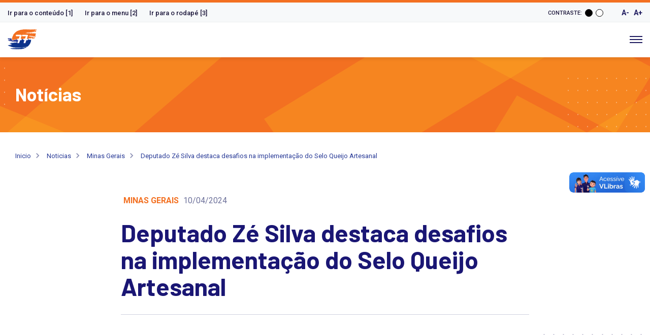

--- FILE ---
content_type: text/html; charset=UTF-8
request_url: https://solidariedade.org.br/deputado-ze-silva-destaca-desafios-na-implementacao-do-selo-queijo-artesanal/
body_size: 18371
content:
<!doctype html><html lang="pt-BR"><head>	<meta charset="UTF-8" /> <script type="text/javascript">
/* <![CDATA[ */
var gform;gform||(document.addEventListener("gform_main_scripts_loaded",function(){gform.scriptsLoaded=!0}),document.addEventListener("gform/theme/scripts_loaded",function(){gform.themeScriptsLoaded=!0}),window.addEventListener("DOMContentLoaded",function(){gform.domLoaded=!0}),gform={domLoaded:!1,scriptsLoaded:!1,themeScriptsLoaded:!1,isFormEditor:()=>"function"==typeof InitializeEditor,callIfLoaded:function(o){return!(!gform.domLoaded||!gform.scriptsLoaded||!gform.themeScriptsLoaded&&!gform.isFormEditor()||(gform.isFormEditor()&&console.warn("The use of gform.initializeOnLoaded() is deprecated in the form editor context and will be removed in Gravity Forms 3.1."),o(),0))},initializeOnLoaded:function(o){gform.callIfLoaded(o)||(document.addEventListener("gform_main_scripts_loaded",()=>{gform.scriptsLoaded=!0,gform.callIfLoaded(o)}),document.addEventListener("gform/theme/scripts_loaded",()=>{gform.themeScriptsLoaded=!0,gform.callIfLoaded(o)}),window.addEventListener("DOMContentLoaded",()=>{gform.domLoaded=!0,gform.callIfLoaded(o)}))},hooks:{action:{},filter:{}},addAction:function(o,r,e,t){gform.addHook("action",o,r,e,t)},addFilter:function(o,r,e,t){gform.addHook("filter",o,r,e,t)},doAction:function(o){gform.doHook("action",o,arguments)},applyFilters:function(o){return gform.doHook("filter",o,arguments)},removeAction:function(o,r){gform.removeHook("action",o,r)},removeFilter:function(o,r,e){gform.removeHook("filter",o,r,e)},addHook:function(o,r,e,t,n){null==gform.hooks[o][r]&&(gform.hooks[o][r]=[]);var d=gform.hooks[o][r];null==n&&(n=r+"_"+d.length),gform.hooks[o][r].push({tag:n,callable:e,priority:t=null==t?10:t})},doHook:function(r,o,e){var t;if(e=Array.prototype.slice.call(e,1),null!=gform.hooks[r][o]&&((o=gform.hooks[r][o]).sort(function(o,r){return o.priority-r.priority}),o.forEach(function(o){"function"!=typeof(t=o.callable)&&(t=window[t]),"action"==r?t.apply(null,e):e[0]=t.apply(null,e)})),"filter"==r)return e[0]},removeHook:function(o,r,t,n){var e;null!=gform.hooks[o][r]&&(e=(e=gform.hooks[o][r]).filter(function(o,r,e){return!!(null!=n&&n!=o.tag||null!=t&&t!=o.priority)}),gform.hooks[o][r]=e)}});
/* ]]> */
</script> <meta name="viewport" content="width=device-width, initial-scale=1" />    <meta name="google-site-verification" content="ZLHeqmsCjKA_FqhgzcuMSGvrliqR0QK5vgDwoCB9ZnI" />	<title>Solidariedade - Deputado Zé Silva destaca desafios na implementação do Selo Queijo Artesanal</title>    <link rel="profile" href="https://gmpg.org/xfn/11" />    <meta name="theme-color" content="#FF7C33">    <link rel="stylesheet" href="https://use.fontawesome.com/releases/v5.8.1/css/all.css" type="text/css"/> <script>
        (function(i,s,o,g,r,a,m){i['GoogleAnalyticsObject']=r;i[r]=i[r]||function(){
        (i[r].q=i[r].q||[]).push(arguments)},i[r].l=1*new Date();a=s.createElement(o),
        m=s.getElementsByTagName(o)[0];a.async=1;a.src=g;m.parentNode.insertBefore(a,m)
        })(window,document,'script','https://www.google-analytics.com/analytics.js','ga');
        ga('create', 'UA-44340105-1', 'auto');
        ga('send', 'pageview');
    </script> <style id='wp-block-paragraph-inline-css' type='text/css'>.is-small-text{font-size:.875em}.is-regular-text{font-size:1em}.is-large-text{font-size:2.25em}.is-larger-text{font-size:3em}.has-drop-cap:not(:focus):first-letter{float:left;font-size:8.4em;font-style:normal;font-weight:100;line-height:.68;margin:.05em .1em 0 0;text-transform:uppercase}body.rtl .has-drop-cap:not(:focus):first-letter{float:none;margin-left:.1em}p.has-drop-cap.has-background{overflow:hidden}:root :where(p.has-background){padding:1.25em 2.375em}:where(p.has-text-color:not(.has-link-color)) a{color:inherit}p.has-text-align-left[style*="writing-mode:vertical-lr"],p.has-text-align-right[style*="writing-mode:vertical-rl"]{rotate:180deg}/*# sourceURL=https://solidariedade.org.br/inc/blocks/paragraph/style.min.css */</style><style id='global-styles-inline-css' type='text/css'>:root{--wp--preset--aspect-ratio--square: 1;--wp--preset--aspect-ratio--4-3: 4/3;--wp--preset--aspect-ratio--3-4: 3/4;--wp--preset--aspect-ratio--3-2: 3/2;--wp--preset--aspect-ratio--2-3: 2/3;--wp--preset--aspect-ratio--16-9: 16/9;--wp--preset--aspect-ratio--9-16: 9/16;--wp--preset--color--black: #000000;--wp--preset--color--cyan-bluish-gray: #abb8c3;--wp--preset--color--white: #ffffff;--wp--preset--color--pale-pink: #f78da7;--wp--preset--color--vivid-red: #cf2e2e;--wp--preset--color--luminous-vivid-orange: #ff6900;--wp--preset--color--luminous-vivid-amber: #fcb900;--wp--preset--color--light-green-cyan: #7bdcb5;--wp--preset--color--vivid-green-cyan: #00d084;--wp--preset--color--pale-cyan-blue: #8ed1fc;--wp--preset--color--vivid-cyan-blue: #0693e3;--wp--preset--color--vivid-purple: #9b51e0;--wp--preset--gradient--vivid-cyan-blue-to-vivid-purple: linear-gradient(135deg,rgb(6,147,227) 0%,rgb(155,81,224) 100%);--wp--preset--gradient--light-green-cyan-to-vivid-green-cyan: linear-gradient(135deg,rgb(122,220,180) 0%,rgb(0,208,130) 100%);--wp--preset--gradient--luminous-vivid-amber-to-luminous-vivid-orange: linear-gradient(135deg,rgb(252,185,0) 0%,rgb(255,105,0) 100%);--wp--preset--gradient--luminous-vivid-orange-to-vivid-red: linear-gradient(135deg,rgb(255,105,0) 0%,rgb(207,46,46) 100%);--wp--preset--gradient--very-light-gray-to-cyan-bluish-gray: linear-gradient(135deg,rgb(238,238,238) 0%,rgb(169,184,195) 100%);--wp--preset--gradient--cool-to-warm-spectrum: linear-gradient(135deg,rgb(74,234,220) 0%,rgb(151,120,209) 20%,rgb(207,42,186) 40%,rgb(238,44,130) 60%,rgb(251,105,98) 80%,rgb(254,248,76) 100%);--wp--preset--gradient--blush-light-purple: linear-gradient(135deg,rgb(255,206,236) 0%,rgb(152,150,240) 100%);--wp--preset--gradient--blush-bordeaux: linear-gradient(135deg,rgb(254,205,165) 0%,rgb(254,45,45) 50%,rgb(107,0,62) 100%);--wp--preset--gradient--luminous-dusk: linear-gradient(135deg,rgb(255,203,112) 0%,rgb(199,81,192) 50%,rgb(65,88,208) 100%);--wp--preset--gradient--pale-ocean: linear-gradient(135deg,rgb(255,245,203) 0%,rgb(182,227,212) 50%,rgb(51,167,181) 100%);--wp--preset--gradient--electric-grass: linear-gradient(135deg,rgb(202,248,128) 0%,rgb(113,206,126) 100%);--wp--preset--gradient--midnight: linear-gradient(135deg,rgb(2,3,129) 0%,rgb(40,116,252) 100%);--wp--preset--font-size--small: 13px;--wp--preset--font-size--medium: 20px;--wp--preset--font-size--large: 36px;--wp--preset--font-size--x-large: 42px;--wp--preset--spacing--20: 0.44rem;--wp--preset--spacing--30: 0.67rem;--wp--preset--spacing--40: 1rem;--wp--preset--spacing--50: 1.5rem;--wp--preset--spacing--60: 2.25rem;--wp--preset--spacing--70: 3.38rem;--wp--preset--spacing--80: 5.06rem;--wp--preset--shadow--natural: 6px 6px 9px rgba(0, 0, 0, 0.2);--wp--preset--shadow--deep: 12px 12px 50px rgba(0, 0, 0, 0.4);--wp--preset--shadow--sharp: 6px 6px 0px rgba(0, 0, 0, 0.2);--wp--preset--shadow--outlined: 6px 6px 0px -3px rgb(255, 255, 255), 6px 6px rgb(0, 0, 0);--wp--preset--shadow--crisp: 6px 6px 0px rgb(0, 0, 0);}:where(.is-layout-flex){gap: 0.5em;}:where(.is-layout-grid){gap: 0.5em;}body .is-layout-flex{display: flex;}.is-layout-flex{flex-wrap: wrap;align-items: center;}.is-layout-flex > :is(*, div){margin: 0;}body .is-layout-grid{display: grid;}.is-layout-grid > :is(*, div){margin: 0;}:where(.wp-block-columns.is-layout-flex){gap: 2em;}:where(.wp-block-columns.is-layout-grid){gap: 2em;}:where(.wp-block-post-template.is-layout-flex){gap: 1.25em;}:where(.wp-block-post-template.is-layout-grid){gap: 1.25em;}.has-black-color{color: var(--wp--preset--color--black) !important;}.has-cyan-bluish-gray-color{color: var(--wp--preset--color--cyan-bluish-gray) !important;}.has-white-color{color: var(--wp--preset--color--white) !important;}.has-pale-pink-color{color: var(--wp--preset--color--pale-pink) !important;}.has-vivid-red-color{color: var(--wp--preset--color--vivid-red) !important;}.has-luminous-vivid-orange-color{color: var(--wp--preset--color--luminous-vivid-orange) !important;}.has-luminous-vivid-amber-color{color: var(--wp--preset--color--luminous-vivid-amber) !important;}.has-light-green-cyan-color{color: var(--wp--preset--color--light-green-cyan) !important;}.has-vivid-green-cyan-color{color: var(--wp--preset--color--vivid-green-cyan) !important;}.has-pale-cyan-blue-color{color: var(--wp--preset--color--pale-cyan-blue) !important;}.has-vivid-cyan-blue-color{color: var(--wp--preset--color--vivid-cyan-blue) !important;}.has-vivid-purple-color{color: var(--wp--preset--color--vivid-purple) !important;}.has-black-background-color{background-color: var(--wp--preset--color--black) !important;}.has-cyan-bluish-gray-background-color{background-color: var(--wp--preset--color--cyan-bluish-gray) !important;}.has-white-background-color{background-color: var(--wp--preset--color--white) !important;}.has-pale-pink-background-color{background-color: var(--wp--preset--color--pale-pink) !important;}.has-vivid-red-background-color{background-color: var(--wp--preset--color--vivid-red) !important;}.has-luminous-vivid-orange-background-color{background-color: var(--wp--preset--color--luminous-vivid-orange) !important;}.has-luminous-vivid-amber-background-color{background-color: var(--wp--preset--color--luminous-vivid-amber) !important;}.has-light-green-cyan-background-color{background-color: var(--wp--preset--color--light-green-cyan) !important;}.has-vivid-green-cyan-background-color{background-color: var(--wp--preset--color--vivid-green-cyan) !important;}.has-pale-cyan-blue-background-color{background-color: var(--wp--preset--color--pale-cyan-blue) !important;}.has-vivid-cyan-blue-background-color{background-color: var(--wp--preset--color--vivid-cyan-blue) !important;}.has-vivid-purple-background-color{background-color: var(--wp--preset--color--vivid-purple) !important;}.has-black-border-color{border-color: var(--wp--preset--color--black) !important;}.has-cyan-bluish-gray-border-color{border-color: var(--wp--preset--color--cyan-bluish-gray) !important;}.has-white-border-color{border-color: var(--wp--preset--color--white) !important;}.has-pale-pink-border-color{border-color: var(--wp--preset--color--pale-pink) !important;}.has-vivid-red-border-color{border-color: var(--wp--preset--color--vivid-red) !important;}.has-luminous-vivid-orange-border-color{border-color: var(--wp--preset--color--luminous-vivid-orange) !important;}.has-luminous-vivid-amber-border-color{border-color: var(--wp--preset--color--luminous-vivid-amber) !important;}.has-light-green-cyan-border-color{border-color: var(--wp--preset--color--light-green-cyan) !important;}.has-vivid-green-cyan-border-color{border-color: var(--wp--preset--color--vivid-green-cyan) !important;}.has-pale-cyan-blue-border-color{border-color: var(--wp--preset--color--pale-cyan-blue) !important;}.has-vivid-cyan-blue-border-color{border-color: var(--wp--preset--color--vivid-cyan-blue) !important;}.has-vivid-purple-border-color{border-color: var(--wp--preset--color--vivid-purple) !important;}.has-vivid-cyan-blue-to-vivid-purple-gradient-background{background: var(--wp--preset--gradient--vivid-cyan-blue-to-vivid-purple) !important;}.has-light-green-cyan-to-vivid-green-cyan-gradient-background{background: var(--wp--preset--gradient--light-green-cyan-to-vivid-green-cyan) !important;}.has-luminous-vivid-amber-to-luminous-vivid-orange-gradient-background{background: var(--wp--preset--gradient--luminous-vivid-amber-to-luminous-vivid-orange) !important;}.has-luminous-vivid-orange-to-vivid-red-gradient-background{background: var(--wp--preset--gradient--luminous-vivid-orange-to-vivid-red) !important;}.has-very-light-gray-to-cyan-bluish-gray-gradient-background{background: var(--wp--preset--gradient--very-light-gray-to-cyan-bluish-gray) !important;}.has-cool-to-warm-spectrum-gradient-background{background: var(--wp--preset--gradient--cool-to-warm-spectrum) !important;}.has-blush-light-purple-gradient-background{background: var(--wp--preset--gradient--blush-light-purple) !important;}.has-blush-bordeaux-gradient-background{background: var(--wp--preset--gradient--blush-bordeaux) !important;}.has-luminous-dusk-gradient-background{background: var(--wp--preset--gradient--luminous-dusk) !important;}.has-pale-ocean-gradient-background{background: var(--wp--preset--gradient--pale-ocean) !important;}.has-electric-grass-gradient-background{background: var(--wp--preset--gradient--electric-grass) !important;}.has-midnight-gradient-background{background: var(--wp--preset--gradient--midnight) !important;}.has-small-font-size{font-size: var(--wp--preset--font-size--small) !important;}.has-medium-font-size{font-size: var(--wp--preset--font-size--medium) !important;}.has-large-font-size{font-size: var(--wp--preset--font-size--large) !important;}.has-x-large-font-size{font-size: var(--wp--preset--font-size--x-large) !important;}/*# sourceURL=global-styles-inline-css */</style><link rel='stylesheet' id='gforms_reset_css-css' href='https://solidariedade.org.br/3rd-apps/gravityforms/legacy/css/formreset.min.css?ver=2.9.24' type='text/css' media='all' /><link rel='stylesheet' id='gforms_formsmain_css-css' href='https://solidariedade.org.br/3rd-apps/gravityforms/legacy/css/formsmain.min.css?ver=2.9.24' type='text/css' media='all' /><link rel='stylesheet' id='gforms_ready_class_css-css' href='https://solidariedade.org.br/3rd-apps/gravityforms/legacy/css/readyclass.min.css?ver=2.9.24' type='text/css' media='all' /><link rel='stylesheet' id='gforms_browsers_css-css' href='https://solidariedade.org.br/3rd-apps/gravityforms/legacy/css/browsers.min.css?ver=2.9.24' type='text/css' media='all' /></head><meta name='robots' content='index, follow, max-image-preview:large, max-snippet:-1, max-video-preview:-1' />		<link rel="canonical" href="https://solidariedade.org.br/deputado-ze-silva-destaca-desafios-na-implementacao-do-selo-queijo-artesanal/" />	<meta property="og:locale" content="pt_BR" />	<meta property="og:type" content="article" />	<meta property="og:title" content="Deputado Zé Silva destaca desafios na implementação do Selo Queijo Artesanal &#8211; Solidariedade" />	<meta property="og:description" content="Imagem: Reprodução/Mundial do Queijo" />	<meta property="og:url" content="https://solidariedade.org.br/deputado-ze-silva-destaca-desafios-na-implementacao-do-selo-queijo-artesanal/" />	<meta property="og:site_name" content="Solidariedade" />	<meta property="article:publisher" content="https://www.facebook.com/solidariedadebr" />	<meta property="article:published_time" content="2024-04-10T18:31:37+00:00" />	<meta property="article:modified_time" content="2024-04-10T18:33:30+00:00" />	<meta property="og:image" content="http://solidariedade.org.br/media/2024/04/Jose-Carlos-e1712097326930.jpg.webp" />	<meta property="og:image:width" content="500" />	<meta property="og:image:height" content="500" />	<meta property="og:image:type" content="image/webp" />	<meta name="author" content="Vitor Cavalcante" />	<meta name="twitter:card" content="summary_large_image" />	<meta name="twitter:creator" content="@solidariedadeBR" />	<meta name="twitter:site" content="@solidariedadeBR" />	<meta name="twitter:label1" content="Escrito por" />	<meta name="twitter:data1" content="Vitor Cavalcante" />	<meta name="twitter:label2" content="Est. tempo de leitura" />	<meta name="twitter:data2" content="3 minutos" /> <script type="application/ld+json" class="yoast-schema-graph">{"@context":"https://schema.org","@graph":[{"@type":"Article","@id":"https://solidariedade.org.br/deputado-ze-silva-destaca-desafios-na-implementacao-do-selo-queijo-artesanal/#article","isPartOf":{"@id":"https://solidariedade.org.br/deputado-ze-silva-destaca-desafios-na-implementacao-do-selo-queijo-artesanal/"},"author":{"name":"Vitor Cavalcante","@id":"https://solidariedade.org.br/#/schema/person/27670172d5119947cee0dae9bc0a5ccd"},"headline":"Deputado Zé Silva destaca desafios na implementação do Selo Queijo Artesanal","datePublished":"2024-04-10T18:31:37+00:00","dateModified":"2024-04-10T18:33:30+00:00","mainEntityOfPage":{"@id":"https://solidariedade.org.br/deputado-ze-silva-destaca-desafios-na-implementacao-do-selo-queijo-artesanal/"},"wordCount":498,"commentCount":0,"publisher":{"@id":"https://solidariedade.org.br/#organization"},"image":{"@id":"https://solidariedade.org.br/deputado-ze-silva-destaca-desafios-na-implementacao-do-selo-queijo-artesanal/#primaryimage"},"thumbnailUrl":"https://solidariedade.org.br/media/2024/04/Jose-Carlos-e1712097326930.jpg.webp","articleSection":["Minas Gerais"],"inLanguage":"pt-BR","potentialAction":[{"@type":"CommentAction","name":"Comment","target":["https://solidariedade.org.br/deputado-ze-silva-destaca-desafios-na-implementacao-do-selo-queijo-artesanal/#respond"]}]},{"@type":"WebPage","@id":"https://solidariedade.org.br/deputado-ze-silva-destaca-desafios-na-implementacao-do-selo-queijo-artesanal/","url":"https://solidariedade.org.br/deputado-ze-silva-destaca-desafios-na-implementacao-do-selo-queijo-artesanal/","name":"Deputado Zé Silva destaca desafios na implementação do Selo Queijo Artesanal &#8211; Solidariedade","isPartOf":{"@id":"https://solidariedade.org.br/#website"},"primaryImageOfPage":{"@id":"https://solidariedade.org.br/deputado-ze-silva-destaca-desafios-na-implementacao-do-selo-queijo-artesanal/#primaryimage"},"image":{"@id":"https://solidariedade.org.br/deputado-ze-silva-destaca-desafios-na-implementacao-do-selo-queijo-artesanal/#primaryimage"},"thumbnailUrl":"https://solidariedade.org.br/media/2024/04/Jose-Carlos-e1712097326930.jpg.webp","datePublished":"2024-04-10T18:31:37+00:00","dateModified":"2024-04-10T18:33:30+00:00","breadcrumb":{"@id":"https://solidariedade.org.br/deputado-ze-silva-destaca-desafios-na-implementacao-do-selo-queijo-artesanal/#breadcrumb"},"inLanguage":"pt-BR","potentialAction":[{"@type":"ReadAction","target":["https://solidariedade.org.br/deputado-ze-silva-destaca-desafios-na-implementacao-do-selo-queijo-artesanal/"]}]},{"@type":"ImageObject","inLanguage":"pt-BR","@id":"https://solidariedade.org.br/deputado-ze-silva-destaca-desafios-na-implementacao-do-selo-queijo-artesanal/#primaryimage","url":"https://solidariedade.org.br/media/2024/04/Jose-Carlos-e1712097326930.jpg.webp","contentUrl":"https://solidariedade.org.br/media/2024/04/Jose-Carlos-e1712097326930.jpg.webp","width":500,"height":500},{"@type":"BreadcrumbList","@id":"https://solidariedade.org.br/deputado-ze-silva-destaca-desafios-na-implementacao-do-selo-queijo-artesanal/#breadcrumb","itemListElement":[{"@type":"ListItem","position":1,"name":"Home","item":"https://solidariedade.org.br/"},{"@type":"ListItem","position":2,"name":"Deputado Zé Silva destaca desafios na implementação do Selo Queijo Artesanal"}]},{"@type":"WebSite","@id":"https://solidariedade.org.br/#website","url":"https://solidariedade.org.br/","name":"Solidariedade","description":"Somos um partido político que luta por melhores condições de vida para os brasileiros e pela redução da desigualdade social no país.","publisher":{"@id":"https://solidariedade.org.br/#organization"},"potentialAction":[{"@type":"SearchAction","target":{"@type":"EntryPoint","urlTemplate":"https://solidariedade.org.br/?s={search_term_string}"},"query-input":{"@type":"PropertyValueSpecification","valueRequired":true,"valueName":"search_term_string"}}],"inLanguage":"pt-BR"},{"@type":"Organization","@id":"https://solidariedade.org.br/#organization","name":"Solidariedade","url":"https://solidariedade.org.br/","logo":{"@type":"ImageObject","inLanguage":"pt-BR","@id":"https://solidariedade.org.br/#/schema/logo/image/","url":"http://solidariedade.org.br/media/2021/06/banner_hands.jpg","contentUrl":"http://solidariedade.org.br/media/2021/06/banner_hands.jpg","width":490,"height":455,"caption":"Solidariedade"},"image":{"@id":"https://solidariedade.org.br/#/schema/logo/image/"},"sameAs":["https://www.facebook.com/solidariedadebr","https://x.com/solidariedadeBR","https://www.instagram.com/solidariedade_br","https://www.youtube.com/user/solidariedade77/videos"]},{"@type":"Person","@id":"https://solidariedade.org.br/#/schema/person/27670172d5119947cee0dae9bc0a5ccd","name":"Vitor Cavalcante","image":{"@type":"ImageObject","inLanguage":"pt-BR","@id":"https://solidariedade.org.br/#/schema/person/image/","url":"https://secure.gravatar.com/avatar/03c1b13ce9b3af7a1bc38db2352029bd09e05685f08795d8ed8a52fb94dfbbd5?s=96&d=mm&r=g","contentUrl":"https://secure.gravatar.com/avatar/03c1b13ce9b3af7a1bc38db2352029bd09e05685f08795d8ed8a52fb94dfbbd5?s=96&d=mm&r=g","caption":"Vitor Cavalcante"}}]}</script> <link rel="alternate" type="application/rss+xml" title="Feed de comentários para Solidariedade &raquo; Deputado Zé Silva destaca desafios na implementação do Selo Queijo Artesanal" href="https://solidariedade.org.br/deputado-ze-silva-destaca-desafios-na-implementacao-do-selo-queijo-artesanal/feed/" /><link rel="alternate" title="oEmbed (JSON)" type="application/json+oembed" href="https://solidariedade.org.br/api/oembed/1.0/embed?url=https%3A%2F%2Fsolidariedade.org.br%2Fdeputado-ze-silva-destaca-desafios-na-implementacao-do-selo-queijo-artesanal%2F" /><link rel="alternate" title="oEmbed (XML)" type="text/xml+oembed" href="https://solidariedade.org.br/api/oembed/1.0/embed?url=https%3A%2F%2Fsolidariedade.org.br%2Fdeputado-ze-silva-destaca-desafios-na-implementacao-do-selo-queijo-artesanal%2F&#038;format=xml" /><style id='wp-img-auto-sizes-contain-inline-css' type='text/css'>img:is([sizes=auto i],[sizes^="auto," i]){contain-intrinsic-size:3000px 1500px}/*# sourceURL=wp-img-auto-sizes-contain-inline-css */</style><style id='wp-emoji-styles-inline-css' type='text/css'>	img.wp-smiley, img.emoji {		display: inline !important;		border: none !important;		box-shadow: none !important;		height: 1em !important;		width: 1em !important;		margin: 0 0.07em !important;		vertical-align: -0.1em !important;		background: none !important;		padding: 0 !important;	}/*# sourceURL=wp-emoji-styles-inline-css */</style><style id='wp-block-library-inline-css' type='text/css'>:root{--wp-block-synced-color:#7a00df;--wp-block-synced-color--rgb:122,0,223;--wp-bound-block-color:var(--wp-block-synced-color);--wp-editor-canvas-background:#ddd;--wp-admin-theme-color:#007cba;--wp-admin-theme-color--rgb:0,124,186;--wp-admin-theme-color-darker-10:#006ba1;--wp-admin-theme-color-darker-10--rgb:0,107,160.5;--wp-admin-theme-color-darker-20:#005a87;--wp-admin-theme-color-darker-20--rgb:0,90,135;--wp-admin-border-width-focus:2px}@media (min-resolution:192dpi){:root{--wp-admin-border-width-focus:1.5px}}.wp-element-button{cursor:pointer}:root .has-very-light-gray-background-color{background-color:#eee}:root .has-very-dark-gray-background-color{background-color:#313131}:root .has-very-light-gray-color{color:#eee}:root .has-very-dark-gray-color{color:#313131}:root .has-vivid-green-cyan-to-vivid-cyan-blue-gradient-background{background:linear-gradient(135deg,#00d084,#0693e3)}:root .has-purple-crush-gradient-background{background:linear-gradient(135deg,#34e2e4,#4721fb 50%,#ab1dfe)}:root .has-hazy-dawn-gradient-background{background:linear-gradient(135deg,#faaca8,#dad0ec)}:root .has-subdued-olive-gradient-background{background:linear-gradient(135deg,#fafae1,#67a671)}:root .has-atomic-cream-gradient-background{background:linear-gradient(135deg,#fdd79a,#004a59)}:root .has-nightshade-gradient-background{background:linear-gradient(135deg,#330968,#31cdcf)}:root .has-midnight-gradient-background{background:linear-gradient(135deg,#020381,#2874fc)}:root{--wp--preset--font-size--normal:16px;--wp--preset--font-size--huge:42px}.has-regular-font-size{font-size:1em}.has-larger-font-size{font-size:2.625em}.has-normal-font-size{font-size:var(--wp--preset--font-size--normal)}.has-huge-font-size{font-size:var(--wp--preset--font-size--huge)}.has-text-align-center{text-align:center}.has-text-align-left{text-align:left}.has-text-align-right{text-align:right}.has-fit-text{white-space:nowrap!important}#end-resizable-editor-section{display:none}.aligncenter{clear:both}.items-justified-left{justify-content:flex-start}.items-justified-center{justify-content:center}.items-justified-right{justify-content:flex-end}.items-justified-space-between{justify-content:space-between}.screen-reader-text{border:0;clip-path:inset(50%);height:1px;margin:-1px;overflow:hidden;padding:0;position:absolute;width:1px;word-wrap:normal!important}.screen-reader-text:focus{background-color:#ddd;clip-path:none;color:#444;display:block;font-size:1em;height:auto;left:5px;line-height:normal;padding:15px 23px 14px;text-decoration:none;top:5px;width:auto;z-index:100000}html :where(.has-border-color){border-style:solid}html :where([style*=border-top-color]){border-top-style:solid}html :where([style*=border-right-color]){border-right-style:solid}html :where([style*=border-bottom-color]){border-bottom-style:solid}html :where([style*=border-left-color]){border-left-style:solid}html :where([style*=border-width]){border-style:solid}html :where([style*=border-top-width]){border-top-style:solid}html :where([style*=border-right-width]){border-right-style:solid}html :where([style*=border-bottom-width]){border-bottom-style:solid}html :where([style*=border-left-width]){border-left-style:solid}html :where(img[class*=wp-image-]){height:auto;max-width:100%}:where(figure){margin:0 0 1em}html :where(.is-position-sticky){--wp-admin--admin-bar--position-offset:var(--wp-admin--admin-bar--height,0px)}@media screen and (max-width:600px){html :where(.is-position-sticky){--wp-admin--admin-bar--position-offset:0px}}/*wp_block_styles_on_demand_placeholder:697fae0f3a5df*//*# sourceURL=wp-block-library-inline-css */</style><style id='classic-theme-styles-inline-css' type='text/css'>/*! This file is auto-generated */.wp-block-button__link{color:#fff;background-color:#32373c;border-radius:9999px;box-shadow:none;text-decoration:none;padding:calc(.667em + 2px) calc(1.333em + 2px);font-size:1.125em}.wp-block-file__button{background:#32373c;color:#fff;text-decoration:none}/*# sourceURL=/wp-includes/css/classic-themes.min.css */</style><link rel='stylesheet' id='mpp_gutenberg-css' href='https://solidariedade.org.br/3rd-apps/metronet-profile-picture/dist/blocks.style.build.css?ver=2.6.3' type='text/css' media='all' /><link rel='stylesheet' id='assets_styles-css' href='https://solidariedade.org.br/layout/webpack/dist/styles.css?ver=1.2.3' type='text/css' media='all' /> <script type="text/javascript" src="https://solidariedade.org.br/inc/js/jquery/jquery.min.js?ver=3.7.1" id="jquery-core-js"></script> <script type="text/javascript" src="https://solidariedade.org.br/inc/js/jquery/jquery-migrate.min.js?ver=3.4.1" id="jquery-migrate-js"></script> <link rel="https://api.w.org/" href="https://solidariedade.org.br/api/" /><link rel="alternate" title="JSON" type="application/json" href="https://solidariedade.org.br/api/wp/v2/posts/12272" /><link rel="EditURI" type="application/rsd+xml" title="RSD" href="https://solidariedade.org.br/rpc.php?rsd" /><link rel='shortlink' href='https://solidariedade.org.br/?p=12272' /><link rel="icon" href="https://solidariedade.org.br/media/2021/05/solidariedade-favicon.png" sizes="32x32" /><link rel="icon" href="https://solidariedade.org.br/media/2021/05/solidariedade-favicon.png" sizes="192x192" /><link rel="apple-touch-icon" href="https://solidariedade.org.br/media/2021/05/solidariedade-favicon.png" /><meta name="msapplication-TileImage" content="https://solidariedade.org.br/media/2021/05/solidariedade-favicon.png" /><noscript><style id="rocket-lazyload-nojs-css">.rll-youtube-player, [data-lazy-src]{display:none !important;}</style></noscript><body id="nav">    <div class="loader__wrapper loader__wrapper--pages">        <div class="loader">            <div></div><div></div><div></div><div></div>            <span>Carregando...</span>        </div>    </div>    <header class="header">        <div class="header__acessibility">            <div class="container">                <div class="row justify-content-between align-items-center">                    <div class="col-auto">                        <div class="header__quick-links">                            <ul>                                <li>                                    <a href="#main" title="Ir para o conteúdo">Ir para o conteúdo [1]</a>                                </li>                                <li>                                    <a href="#nav" title="Ir para o menu">Ir para o menu [2]</a>                                </li>                                <li>                                    <a href="#footer" title="Ir para o rodapé">Ir para o rodapé [3]</a>                                </li>                            </ul>                        </div>                    </div>                    <div class="col-auto">                        <div class="header__help">                            <a href="https://solidariedade.org.br/acessibilidade" title="Ajuda de Acessibilidade">                                Ajuda de Acessibilidade [4]                                <img src="data:image/svg+xml,%3Csvg%20xmlns='http://www.w3.org/2000/svg'%20viewBox='0%200%200%200'%3E%3C/svg%3E" data-lazy-src="https://solidariedade.org.br/layout/webpack/public/assets/images/helpAccessibility.svg"><noscript><img src="https://solidariedade.org.br/layout/webpack/public/assets/images/helpAccessibility.svg"></noscript>                            </a>                        </div>                        <div class="header__contrast">                            <p>Contraste:</p>                            <button class="negative">                                <span></span>                            </button>                            <button class="positive">                                <span></span>                            </button>                        </div>                        <div class="header__fonts">                            <button class="smaller">                                A-                            </button>                            <button class="bigger">                                A+                            </button>                        </div>                    </div>                </div>            </div>        </div>        <div class="header__content">            <div class="container">                <div class="row justify-content-between align-items-center">                        <div class="header__main col-auto d-flex justify-content-between align-items-center">                                                            <div class="header__brand">                                    <a href="https://solidariedade.org.br">                                        <img src="data:image/svg+xml,%3Csvg%20xmlns='http://www.w3.org/2000/svg'%20viewBox='0%200%200%200'%3E%3C/svg%3E" alt="" title="" data-lazy-src="https://solidariedade.org.br/media/2024/02/logo.png"><noscript><img src="https://solidariedade.org.br/media/2024/02/logo.png" alt="" title=""></noscript>                                    </a>                                </div>                                                        <button class="header__toggle">                                <span></span>                                <span></span>                                <span></span>                            </button>                            <div class="header__nav">                                <div class="header__nav--mobile">                                    <a href="https://solidariedade.org.br/busca" class="header__links--primary header__links--outline">Busca</a>                                </div>                                <ul id="menu-menu-principal" class="header__nav--list"><li id="menu-item-189" class="menu-item menu-item-type-custom menu-item-object-custom menu-item-has-children menu-item-189"><a>O Solidariedade</a><ul class="sub-menu">	<li id="menu-item-192" class="menu-item menu-item-type-post_type menu-item-object-page menu-item-192"><a href="https://solidariedade.org.br/nossa-historia/">Nossa história</a></li>	<li id="menu-item-193" class="menu-item menu-item-type-post_type menu-item-object-page menu-item-193"><a href="https://solidariedade.org.br/o-que-defendemos/">O que defendemos</a></li>	<li id="menu-item-191" class="menu-item menu-item-type-post_type menu-item-object-page menu-item-191"><a href="https://solidariedade.org.br/executiva-nacional/">Executiva Nacional</a></li>	<li id="menu-item-766" class="menu-item menu-item-type-custom menu-item-object-custom menu-item-has-children menu-item-766"><a>Secretarias Nacionais</a>	<ul class="sub-menu">		<li id="menu-item-603" class="menu-item menu-item-type-custom menu-item-object-custom menu-item-603"><a href="/secretaria/secretaria-da-mulher/">Mulher</a></li>		<li id="menu-item-604" class="menu-item menu-item-type-custom menu-item-object-custom menu-item-604"><a href="/secretaria/secretaria-da-igualdade-social/">Igualdade Social e Diversidade</a></li>		<li id="menu-item-605" class="menu-item menu-item-type-custom menu-item-object-custom menu-item-605"><a href="/secretaria/secretaria-do-movimento-sindical">Movimento Sindical</a></li>		<li id="menu-item-606" class="menu-item menu-item-type-custom menu-item-object-custom menu-item-606"><a href="/secretaria/secretaria-do-meio-ambiente-sustentabilidade-e-agricultura-familiar">Meio Ambiente, Sustentabilidade e Agricultura Familiar</a></li>		<li id="menu-item-607" class="menu-item menu-item-type-custom menu-item-object-custom menu-item-607"><a href="/secretaria/secretaria-da-juventude">Juventude</a></li>		<li id="menu-item-608" class="menu-item menu-item-type-custom menu-item-object-custom menu-item-608"><a href="/secretaria/secretaria-do-aposentado-pensionista-e-idoso">Aposentado, Pensionista e Idoso</a></li>		<li id="menu-item-609" class="menu-item menu-item-type-custom menu-item-object-custom menu-item-609"><a href="/secretaria/secretaria-da-pessoa-com-deficiencia">Pessoa com Deficiência</a></li>		<li id="menu-item-610" class="menu-item menu-item-type-custom menu-item-object-custom menu-item-610"><a href="/secretaria/secretaria-da-defesa-e-protecao-dos-animais">Defesa e Proteção dos Animais</a></li>		<li id="menu-item-790" class="menu-item menu-item-type-post_type menu-item-object-page menu-item-790"><a href="https://solidariedade.org.br/secretarias/">Ver todas</a></li>	</ul></li>	<li id="menu-item-10903" class="menu-item menu-item-type-custom menu-item-object-custom menu-item-10903"><a target="_blank" href="https://solidariedade.gestaopartido.com.br">Gestão Partidária</a></li>	<li id="menu-item-190" class="menu-item menu-item-type-post_type menu-item-object-page menu-item-190"><a href="https://solidariedade.org.br/downloads/">Downloads</a></li></ul></li><li id="menu-item-195" class="menu-item menu-item-type-custom menu-item-object-custom menu-item-has-children menu-item-195"><a>Acompanhe</a><ul class="sub-menu">	<li id="menu-item-196" class="menu-item menu-item-type-post_type menu-item-object-page menu-item-196"><a href="https://solidariedade.org.br/noticias/">Notícias</a></li>	<li id="menu-item-614" class="menu-item menu-item-type-post_type menu-item-object-page menu-item-614"><a href="https://solidariedade.org.br/artigos/">Artigos</a></li></ul></li><li id="menu-item-200" class="menu-item menu-item-type-post_type menu-item-object-page menu-item-200"><a href="https://solidariedade.org.br/pelo-brasil/">Pelo Brasil</a></li><li id="menu-item-199" class="menu-item menu-item-type-post_type menu-item-object-page menu-item-199"><a href="https://solidariedade.org.br/na-camara/">Na Câmara</a></li><li id="menu-item-198" class="menu-item menu-item-type-post_type menu-item-object-page menu-item-198"><a href="https://solidariedade.org.br/fale-conosco/">Fale Conosco</a></li></ul>                                <div class="header__nav--mobile">                                                                            <div class="header__links">                                                                                            <a href="https://solidariedade.gestaopartido.com.br/" target="_blank" class="header__links--primary ">GESTÃO PARTIDÁRIA</a>                                                                                            <a href="https://solidariedade.gestaopartido.com.br/filie/" target="_blank" class="header__links--primary header__links--outline">Filie-se ou atualize-se</a>                                                                                            <a href="http://solidariedade.org.br/login/#" target="_blank" class="header__links--primary ">Área do Filiado</a>                                                                                    </div>                                                                    </div>                            </div>                            <div class="header__search">                                <a href="https://solidariedade.org.br/busca" title="Ir para página de busca">                                    <img src="data:image/svg+xml,%3Csvg%20xmlns='http://www.w3.org/2000/svg'%20viewBox='0%200%200%200'%3E%3C/svg%3E" alt="Ir para página de busca" data-lazy-src="https://solidariedade.org.br/layout/webpack/public/assets/images/icon-search.svg"><noscript><img src="https://solidariedade.org.br/layout/webpack/public/assets/images/icon-search.svg" alt="Ir para página de busca"></noscript>                                </a>                            </div>                        </div>                    <div class="col-auto d-flex align-items-center justify-content-end">                                                                                    <div class="header__links">                                                                            <a href="https://solidariedade.gestaopartido.com.br/" target="_blank" class="header__links--primary ">GESTÃO PARTIDÁRIA</a>                                                                            <a href="https://solidariedade.gestaopartido.com.br/filie/" target="_blank" class="header__links--primary header__links--outline">Filie-se ou atualize-se</a>                                                                            <a href="http://solidariedade.org.br/login/#" target="_blank" class="header__links--primary ">Área do Filiado</a>                                                                    </div>                                                                        </div>                </div>            </div>        </div>    </header><main class="noticias-interna">        <section class="ambientation">        <div class="container">            <div class="row justify-content-between align-items-center">                <div class="col-12 col-md-auto">                    <h1 class="ambientation__title">                        Notícias                    </h1>                </div>            </div>        </div>    </section>    <div class="container">        <div class="ambientation__breadcrumb">            <ul>                <li>                    <a href="https://solidariedade.org.br">Inicio</a>                </li>                <li>                                            <a href="https://solidariedade.org.br/noticias">Noticias</a>                                    </li>                                    <li>                        <a href="https://solidariedade.org.br/categoria/minas-gerais/">Minas Gerais</a>                    </li>                                <li>                    <span>Deputado Zé Silva destaca desafios na implementação do Selo Queijo Artesanal</span>                </li>            </ul>        </div>    </div>    <section class="news__section--top">        <div class="container">            <div class="row justify-content-center">                <div class="col-12 col-md-8">                    <div class="news news__bottom-border">                        <div class="news__title--date wow fadeIn" data-wow-duration="0.4s" data-wow-delay="0.1s">                            <span>Minas Gerais  </span>10/04/2024                        </div>                        <div class="news__title wow fadeInUp" data-wow-duration="0.4s" data-wow-delay="0.2s">                            <h1>Deputado Zé Silva destaca desafios na implementação do Selo Queijo Artesanal</h1>                        </div>                                            </div>                </div>            </div>        </div>    </section>    <section class="news__section section__bg--pattern2">        <div class="container">            <div class="row justify-content-center">                <div class="col-12 col-md-8">                    <div class="news">                        <div class="content__body wow fadeIn" data-wow-duration="0.4s" data-wow-delay="0.2s">                            <figure>                                                                    <img src="data:image/svg+xml,%3Csvg%20xmlns='http://www.w3.org/2000/svg'%20viewBox='0%200%200%200'%3E%3C/svg%3E" alt="Deputado Zé Silva destaca desafios na implementação do Selo Queijo Artesanal" data-lazy-src="https://solidariedade.org.br/media/2024/04/Jose-Carlos-e1712097326930.jpg.webp"><noscript><img src="https://solidariedade.org.br/media/2024/04/Jose-Carlos-e1712097326930.jpg.webp" alt="Deputado Zé Silva destaca desafios na implementação do Selo Queijo Artesanal"></noscript>                                                                <figcaption>Imagem: Reprodução/Mundial do Queijo</figcaption>                            </figure>                        </div>                        <div class="content__body wow fadeInUp" data-wow-duration="0.4s" data-wow-delay="0.3s">                            <p><em>Evento será palco para discutir a legislação e o impacto do selo na valorização dos queijos artesanais</em></p><p>No dia 13 de abril, às 13h, acontecerá um evento de grande relevância para os produtores e apreciadores de queijo, o 3˚ Mundial do Queijo, onde será realizado um painel dedicado aos Desafios na Implementação do Selo Queijo Artesanal, sob a moderação do Deputado Federal Zé Silva, um dos grandes defensores da produção de queijos artesanais em Minas Gerais e no Brasil.</p><p>O painel contará com a participação de renomados especialistas do setor, como Otávio Maia, presidente da EMATER-MG, instituição que desempenha um papel crucial no desenvolvimento da agropecuária em Minas Gerais; Leandro Moyano, consultor técnico de consórcio público intermunicipal da AMM, trazendo uma perspectiva valiosa sobre os desafios enfrentados pelos municípios na implementação de políticas relacionadas ao queijo artesanal; e José Carlos, que tem mestrando em Direito Político e Econômico pela Universidade Presbiteriana Mackenzie (UPM-SP), graduado em Direito, com especialização em Direito Administrativo Prático, pela Universidade de Uberaba (Uniube), e em Divisão de Poderes, Ministério Público e Judicialização, pelo Centro de Estudos e Aperfeiçoamento Funcional do MPMG (CEAF/MPMG). Promotor de Justiça, ingresso na carreira do Ministério Público do Estado de Minas Gerais em agosto de 1991.</p><p>Esta é uma oportunidade para debatermos questões cruciais para o desenvolvimento sustentável do setor. É um convite para explorarmos soluções inovadoras, promovermos a integração entre os diversos atores envolvidos e fortalecermos o compromisso com a qualidade e autenticidade dos nossos queijos artesanais”, explica o Deputado Federal Zé Silva.</p><p>Na ocasião, será abordado sobre a Lei 13.860/2019, de autoria do Deputado Federal Zé Silva, que regulamenta a produção dos queijos artesanais. Esta legislação estabelece que o queijo artesanal é elaborado por métodos tradicionais, valorizando a cultura e as práticas regionais, e define requisitos para a produção, como a participação em programas de controle de qualidade e a rastreabilidade dos produtos.</p><p>A obtenção do Selo Queijo Artesanal é de grande importância para os produtores, permitindo a comercialização dos produtos no Brasil e no exterior, simplificando a burocracia para registro e comercialização, além de garantir a valorização territorial e a segurança dos consumidores.</p><p>Dessa forma, os municípios passam a ter autonomia para conceder o Selo, que autoriza o trânsito de produtos fiscalizados por profissionais municipais, sem necessidade de auditorias do Estado ou do Ministério da Agricultura, simplificando o processo e promovendo a universalização da política de acesso à comercialização desses produtos em todo o país.</p><p>&#8220;O Selo Queijo Artesanal não é apenas uma marca, é o reconhecimento do trabalho árduo dos produtores, a garantia de qualidade para os consumidores e a preservação de uma tradição centenária”, explica Silva.</p>                        </div>                    </div>                </div>            </div>        </div>    </section>    <section class="section--news-page section--paint-bottom">        <div class="container">            <div class="row justify-content-center">                <div class="col-12 col-md-8">                    <div class="news__tags wow fadeIn" data-wow-duration="0.4s" data-wow-delay="0.1s">                                                <span>Tags</span>                        <div class="news__tags__items">                                                            <a href="https://solidariedade.org.br/categoria/minas-gerais/" class="mr-2">                                    Minas Gerais                                </a>                                                     </div>                    </div>                                        <div class="news__tags wow fadeIn" data-wow-duration="0.4s" data-wow-delay="0.2s">                        <span>Compartilhe</span>                        <div class="news__tags__social">                            <a target="_blank" href="https://www.facebook.com/sharer/sharer.php?u=https://solidariedade.org.br/deputado-ze-silva-destaca-desafios-na-implementacao-do-selo-queijo-artesanal/">                                <i class="fab fa-facebook-f" style="color:#1877F2"></i>                            </a>                            <a target="_blank" href="https://twitter.com/share?url=Deputado Zé Silva destaca desafios na implementação do Selo Queijo Artesanal - https://solidariedade.org.br/deputado-ze-silva-destaca-desafios-na-implementacao-do-selo-queijo-artesanal/">                                <i class="fab fa-twitter" style="color:#1DA1F2"></i>                            </a>                            <a target="_blank" href="https://api.whatsapp.com/send?text=Deputado Zé Silva destaca desafios na implementação do Selo Queijo Artesanal - https://solidariedade.org.br/deputado-ze-silva-destaca-desafios-na-implementacao-do-selo-queijo-artesanal/">                                <i class="fab fa-whatsapp" style="color:#25D366"></i>                            </a>                        </div>                    </div>                </div>            </div>        </div>    </section>            <section class="section section--grey">            <div class="container">                <div class="d-flex justify-content-between">                                            <h2 class="section__title section__title--small">                            Notícias relacionadas                        </h2>                        <a href="https://solidariedade.org.br/noticias" class="news__tags__seeMore">                            Ver mais                            <i class="fas fa-arrow-right" style="color:$primary"></i>                        </a>                                                            </div>                                    <div class="row">                                                    <div class= "col-md-4">                                <div class="card-blog wow fadeInUp" data-wow-duration="0.4s" data-wow-delay="0.3s">                                    <a href="https://solidariedade.org.br/solidariedade-participa-de-debate-sobre-preparacao-do-brasil-para-a-cop-26/">                                        <figure class="card-blog__figure">                                            <img src="data:image/svg+xml,%3Csvg%20xmlns='http://www.w3.org/2000/svg'%20viewBox='0%200%200%200'%3E%3C/svg%3E" alt="Solidariedade participa de debate sobre preparação do Brasil para a COP-26" data-lazy-src="https://solidariedade.org.br/media/2021/10/ze-silva-cop26-1024x683.jpg"><noscript><img src="https://solidariedade.org.br/media/2021/10/ze-silva-cop26-1024x683.jpg" alt="Solidariedade participa de debate sobre preparação do Brasil para a COP-26"></noscript>                                        </figure>                                        <div class="card-blog__content">                                            <div class="card-blog__infos">                                                                                                <p>26/10/2021 | Meio Ambiente, Sustentabilidade e Agricultura Familiar</p>                                            </div>                                            <h3 class="card-blog__title">                                                Solidariedade participa de debate sobre preparação do Brasil para a COP-26                                            </h3>                                        </div>                                    </a>                                </div>                            </div>                                                    <div class= "col-md-4">                                <div class="card-blog wow fadeInUp" data-wow-duration="0.4s" data-wow-delay="0.3s">                                    <a href="https://solidariedade.org.br/mortes-por-demencia-em-negros-aumentam-e-indice-para-brancos-cai/">                                        <figure class="card-blog__figure">                                            <img src="data:image/svg+xml,%3Csvg%20xmlns='http://www.w3.org/2000/svg'%20viewBox='0%200%200%200'%3E%3C/svg%3E" alt="Mortes por demência em negros aumentam e índice para brancos cai" data-lazy-src="https://solidariedade.org.br/media/2021/10/iStock-801006282-1024x683.jpg"><noscript><img src="https://solidariedade.org.br/media/2021/10/iStock-801006282-1024x683.jpg" alt="Mortes por demência em negros aumentam e índice para brancos cai"></noscript>                                        </figure>                                        <div class="card-blog__content">                                            <div class="card-blog__infos">                                                                                                <p>06/10/2021 | Brasil</p>                                            </div>                                            <h3 class="card-blog__title">                                                Mortes por demência em negros aumentam e índice para brancos cai                                            </h3>                                        </div>                                    </a>                                </div>                            </div>                                                    <div class= "col-md-4">                                <div class="card-blog wow fadeInUp" data-wow-duration="0.4s" data-wow-delay="0.3s">                                    <a href="https://solidariedade.org.br/ale-da-saude-fabio-teixeira-alexandre-gentil-e-gerson-da-cunha-se-unem-ao-solidariedade/">                                        <figure class="card-blog__figure">                                            <img src="data:image/svg+xml,%3Csvg%20xmlns='http://www.w3.org/2000/svg'%20viewBox='0%200%200%200'%3E%3C/svg%3E" alt="Alê da Saúde, Fábio Teixeira, Alexandre Gentil,  Gerson da Cunha e André Bokinha se unem ao Solidariedade" data-lazy-src="https://solidariedade.org.br/media/2024/03/WhatsApp-Image-2024-03-04-at-15.20.25-1024x577.jpeg"><noscript><img src="https://solidariedade.org.br/media/2024/03/WhatsApp-Image-2024-03-04-at-15.20.25-1024x577.jpeg" alt="Alê da Saúde, Fábio Teixeira, Alexandre Gentil,  Gerson da Cunha e André Bokinha se unem ao Solidariedade"></noscript>                                        </figure>                                        <div class="card-blog__content">                                            <div class="card-blog__infos">                                                                                                <p>04/03/2024 | São Paulo</p>                                            </div>                                            <h3 class="card-blog__title">                                                Alê da Saúde, Fábio Teixeira, Alexandre Gentil,  Gerson da Cunha e André Bokinha se unem ao Solidariedade                                            </h3>                                        </div>                                    </a>                                </div>                            </div>                                            </div>                            </div>        </section>    </main> <footer class="footer" id="footer">    <div class="footer__news">        <div class="container">            <div class="row justify-content-between">                <div class="col-12 col-md-3">                    <div class="footer__news--content">                                                    <p class="footer__news--excerpt">                                Fique por dentro das nossas novidades                            </p>                                            </div>                </div>                <div class="col-12 col-md-9">                    <div class="footer__form">                                        <div class='gf_browser_chrome gform_wrapper gform_legacy_markup_wrapper gform-theme--no-framework' data-form-theme='legacy' data-form-index='0' id='gform_wrapper_2' ><div id='gf_2' class='gform_anchor' tabindex='-1'></div><form method='post' enctype='multipart/form-data' target='gform_ajax_frame_2' id='gform_2'  action='/deputado-ze-silva-destaca-desafios-na-implementacao-do-selo-queijo-artesanal/#gf_2' data-formid='2' novalidate>                        <div class='gform-body gform_body'><ul id='gform_fields_2' class='gform_fields top_label form_sublabel_below description_below validation_below'><li id="field_2_1" class="gfield gfield--type-text gfield_contains_required field_sublabel_below gfield--no-description field_description_below field_validation_below gfield_visibility_visible"  ><label class='gfield_label gform-field-label screen-reader-text' for='input_2_1'>Nome*<span class="gfield_required"><span class="gfield_required gfield_required_asterisk">*</span></span></label><div class='ginput_container ginput_container_text'><input name='input_1' id='input_2_1' type='text' value='' class='large'   tabindex='49' placeholder='Nome*' aria-required="true" aria-invalid="false"   /></div></li><li id="field_2_2" class="gfield gfield--type-email gfield_contains_required field_sublabel_below gfield--no-description field_description_below field_validation_below gfield_visibility_visible"  ><label class='gfield_label gform-field-label screen-reader-text' for='input_2_2'>E-mail*<span class="gfield_required"><span class="gfield_required gfield_required_asterisk">*</span></span></label><div class='ginput_container ginput_container_email'>                            <input name='input_2' id='input_2_2' type='email' value='' class='large' tabindex='50'  placeholder='E-mail*' aria-required="true" aria-invalid="false"  />                        </div></li></ul></div>        <div class='gform-footer gform_footer top_label'> <input type='submit' id='gform_submit_button_2' class='gform_button button' onclick='gform.submission.handleButtonClick(this);' data-submission-type='submit' value='Enviar' tabindex='51' /> <input type='hidden' name='gform_ajax' value='form_id=2&amp;title=&amp;description=&amp;tabindex=49&amp;theme=legacy&amp;styles=[]&amp;hash=b9bbf0d3156764554c72025dcddaf049' />            <input type='hidden' class='gform_hidden' name='gform_submission_method' data-js='gform_submission_method_2' value='iframe' />            <input type='hidden' class='gform_hidden' name='gform_theme' data-js='gform_theme_2' id='gform_theme_2' value='legacy' />            <input type='hidden' class='gform_hidden' name='gform_style_settings' data-js='gform_style_settings_2' id='gform_style_settings_2' value='[]' />            <input type='hidden' class='gform_hidden' name='is_submit_2' value='1' />            <input type='hidden' class='gform_hidden' name='gform_submit' value='2' />                        <input type='hidden' class='gform_hidden' name='gform_unique_id' value='' />            <input type='hidden' class='gform_hidden' name='state_2' value='WyJbXSIsIjBiMGY3N2RkYjhmZjZjMzY4MzNlZWQxN2RjMTg2ZGNjIl0=' />            <input type='hidden' autocomplete='off' class='gform_hidden' name='gform_target_page_number_2' id='gform_target_page_number_2' value='0' />            <input type='hidden' autocomplete='off' class='gform_hidden' name='gform_source_page_number_2' id='gform_source_page_number_2' value='1' />            <input type='hidden' name='gform_field_values' value='' />                    </div>                        </form>                        </div>		                <iframe style='display:none;width:0px;height:0px;' src='about:blank' name='gform_ajax_frame_2' id='gform_ajax_frame_2' title='Este iframe contém a lógica necessária para manusear os formulários Gravity Forms movidos a AJAX.'></iframe> <script type="text/javascript">
/* <![CDATA[ */
 gform.initializeOnLoaded( function() {gformInitSpinner( 2, 'https://solidariedade.org.br/3rd-apps/gravityforms/images/spinner.svg', true );jQuery('#gform_ajax_frame_2').on('load',function(){var contents = jQuery(this).contents().find('*').html();var is_postback = contents.indexOf('GF_AJAX_POSTBACK') >= 0;if(!is_postback){return;}var form_content = jQuery(this).contents().find('#gform_wrapper_2');var is_confirmation = jQuery(this).contents().find('#gform_confirmation_wrapper_2').length > 0;var is_redirect = contents.indexOf('gformRedirect(){') >= 0;var is_form = form_content.length > 0 && ! is_redirect && ! is_confirmation;var mt = parseInt(jQuery('html').css('margin-top'), 10) + parseInt(jQuery('body').css('margin-top'), 10) + 100;if(is_form){jQuery('#gform_wrapper_2').html(form_content.html());if(form_content.hasClass('gform_validation_error')){jQuery('#gform_wrapper_2').addClass('gform_validation_error');} else {jQuery('#gform_wrapper_2').removeClass('gform_validation_error');}setTimeout( function() { /* delay the scroll by 50 milliseconds to fix a bug in chrome */ jQuery(document).scrollTop(jQuery('#gform_wrapper_2').offset().top - mt); }, 50 );if(window['gformInitDatepicker']) {gformInitDatepicker();}if(window['gformInitPriceFields']) {gformInitPriceFields();}var current_page = jQuery('#gform_source_page_number_2').val();gformInitSpinner( 2, 'https://solidariedade.org.br/3rd-apps/gravityforms/images/spinner.svg', true );jQuery(document).trigger('gform_page_loaded', [2, current_page]);window['gf_submitting_2'] = false;}else if(!is_redirect){var confirmation_content = jQuery(this).contents().find('.GF_AJAX_POSTBACK').html();if(!confirmation_content){confirmation_content = contents;}jQuery('#gform_wrapper_2').replaceWith(confirmation_content);jQuery(document).scrollTop(jQuery('#gf_2').offset().top - mt);jQuery(document).trigger('gform_confirmation_loaded', [2]);window['gf_submitting_2'] = false;wp.a11y.speak(jQuery('#gform_confirmation_message_2').text());}else{jQuery('#gform_2').append(contents);if(window['gformRedirect']) {gformRedirect();}}jQuery(document).trigger("gform_pre_post_render", [{ formId: "2", currentPage: "current_page", abort: function() { this.preventDefault(); } }]);        if (event && event.defaultPrevented) {                return;        }        const gformWrapperDiv = document.getElementById( "gform_wrapper_2" );        if ( gformWrapperDiv ) {            const visibilitySpan = document.createElement( "span" );            visibilitySpan.id = "gform_visibility_test_2";            gformWrapperDiv.insertAdjacentElement( "afterend", visibilitySpan );        }        const visibilityTestDiv = document.getElementById( "gform_visibility_test_2" );        let postRenderFired = false;        function triggerPostRender() {            if ( postRenderFired ) {                return;            }            postRenderFired = true;            gform.core.triggerPostRenderEvents( 2, current_page );            if ( visibilityTestDiv ) {                visibilityTestDiv.parentNode.removeChild( visibilityTestDiv );            }        }        function debounce( func, wait, immediate ) {            var timeout;            return function() {                var context = this, args = arguments;                var later = function() {                    timeout = null;                    if ( !immediate ) func.apply( context, args );                };                var callNow = immediate && !timeout;                clearTimeout( timeout );                timeout = setTimeout( later, wait );                if ( callNow ) func.apply( context, args );            };        }        const debouncedTriggerPostRender = debounce( function() {            triggerPostRender();        }, 200 );        if ( visibilityTestDiv && visibilityTestDiv.offsetParent === null ) {            const observer = new MutationObserver( ( mutations ) => {                mutations.forEach( ( mutation ) => {                    if ( mutation.type === 'attributes' && visibilityTestDiv.offsetParent !== null ) {                        debouncedTriggerPostRender();                        observer.disconnect();                    }                });            });            observer.observe( document.body, {                attributes: true,                childList: false,                subtree: true,                attributeFilter: [ 'style', 'class' ],            });        } else {            triggerPostRender();        }    } );} ); 
/* ]]> */
</script> </div>                </div>            </div>        </div>    </div>    <div class="container">        <div class="row align-items-start justify-content-between">            <div class="col-12 col-md-3">                <div class="footer__brand">                                    <a href="https://solidariedade.org.br">                        <img src="data:image/svg+xml,%3Csvg%20xmlns='http://www.w3.org/2000/svg'%20viewBox='0%200%200%200'%3E%3C/svg%3E" alt="" data-lazy-src="https://solidariedade.org.br/media/2021/05/solidariedade-branco.svg"><noscript><img src="https://solidariedade.org.br/media/2021/05/solidariedade-branco.svg" alt=""></noscript>                    </a>                                </div>                                    <p class="footer__excerpt">                        Lutamos por melhores condições de vida para os brasileiros e pela redução da desigualdade social no país.                    </p>                                <div class="footer__socials">                                            <ul>                                                            <li>                                    <a href="https://www.facebook.com/solidariedadebr" title="Facebook">                                        <i class="fab fa-facebook-f" aria-hidden="true"></i>                                    </a>                                </li>                                                            <li>                                    <a href="https://twitter.com/solidariedadeBR" title="Twitter">                                        <i class="fab fa-twitter" aria-hidden="true"></i>                                    </a>                                </li>                                                            <li>                                    <a href="https://www.youtube.com/user/solidariedade77/videos" title="Youtube">                                        <i class="fab fa-youtube" aria-hidden="true"></i>                                    </a>                                </li>                                                            <li>                                    <a href="https://www.flickr.com/photos/solidariedadebr/" title="Flickr">                                        <i class="fab fa-flickr" aria-hidden="true"></i>                                    </a>                                </li>                                                            <li>                                    <a href="https://www.instagram.com/solidariedade_br/?hl=pt-br" title="Instagram">                                        <i class="fab fa-instagram" aria-hidden="true"></i>                                    </a>                                </li>                                                            <li>                                    <a href="https://www.linkedin.com/" title="LinkedIn">                                        <i class="fab fa-linkedin-in" aria-hidden="true"></i>                                    </a>                                </li>                                                    </ul>                                    </div>            </div>            <div class="col-12 col-sm-4 col-md-3">                <div class="footer__nav">                                            <h3>O Partido</h3>                                        <ul id="menu-rodape-1" class="menu"><li id="menu-item-514" class="menu-item menu-item-type-post_type menu-item-object-page menu-item-514"><a href="https://solidariedade.org.br/nossa-historia/">Nossa história</a></li><li id="menu-item-515" class="menu-item menu-item-type-post_type menu-item-object-page menu-item-515"><a href="https://solidariedade.org.br/o-que-defendemos/">O que defendemos</a></li><li id="menu-item-513" class="menu-item menu-item-type-post_type menu-item-object-page menu-item-513"><a href="https://solidariedade.org.br/executiva-nacional/">Executiva Nacional</a></li><li id="menu-item-516" class="menu-item menu-item-type-post_type menu-item-object-page menu-item-516"><a href="https://solidariedade.org.br/secretarias/">Secretarias Nacionais</a></li><li id="menu-item-512" class="menu-item menu-item-type-post_type menu-item-object-page menu-item-512"><a href="https://solidariedade.org.br/downloads/">Downloads</a></li></ul>                </div>            </div>            <div class="col-12 col-sm-4 col-md-3">                <div class="footer__nav">                                        <h3>Acompanhe</h3>                                        <ul id="menu-rodape-2" class="menu"><li id="menu-item-519" class="menu-item menu-item-type-post_type menu-item-object-page menu-item-519"><a href="https://solidariedade.org.br/pelo-brasil/">Pelo Brasil</a></li><li id="menu-item-517" class="menu-item menu-item-type-post_type menu-item-object-page menu-item-517"><a href="https://solidariedade.org.br/na-camara/">Na Câmara</a></li><li id="menu-item-518" class="menu-item menu-item-type-post_type menu-item-object-page menu-item-518"><a href="https://solidariedade.org.br/noticias/">Notícias</a></li></ul>                </div>            </div>            <div class="col-12 col-sm-4 col-md-3">                <div class="footer__nav">                                        <h3>Participe!</h3>                                        <ul id="menu-rodape-3" class="menu"><li id="menu-item-520" class="menu-item menu-item-type-post_type menu-item-object-page menu-item-520"><a href="https://solidariedade.org.br/filie-se/">Filie-se</a></li><li id="menu-item-521" class="menu-item menu-item-type-post_type menu-item-object-page menu-item-521"><a href="https://solidariedade.org.br/?page_id=73">Doação</a></li></ul>                </div>            </div>        </div>    </div>    <div class="container">        <div class="footer__copy">            <div class="row">                <div class="col-12 col-md-4">                    <div class="footer__links">                        <ul>                                                                                                                        <li>                                    <a href="https://solidariedade.org.br/politica-de-privacidade/" title="Política de Privacidade">Política de Privacidade</a>                                </li>                                                                                            <li>                                    <a href="https://solidariedade.org.br/termos-de-uso/" title="Termos de Uso">Termos de Uso</a>                                </li>                                                    </ul>                    </div>                </div>                <div class="col-12 col-md-4 text-center">                    <div class="footer__links">                                                    <p>                                Solidariedade 2025 © Todos os direitos reservados.                             </p>                                            </div>                </div>                <div class="col-12 col-md-4 text-right">                    <a href="https://minify.com.br/" class="footer__create" target="_blank">                        By Minify                    </a>                </div>            </div>        </div>    </div></footer> <script type="speculationrules">
{"prefetch":[{"source":"document","where":{"and":[{"href_matches":"/*"},{"not":{"href_matches":["/wp-*.php","/gerenciador/*","/media/*","/conteudo/*","/3rd-apps/*","/layout/*","/*\\?(.+)"]}},{"not":{"selector_matches":"a[rel~=\"nofollow\"]"}},{"not":{"selector_matches":".no-prefetch, .no-prefetch a"}}]},"eagerness":"conservative"}]}
</script> <script type="text/javascript" src="https://solidariedade.org.br/3rd-apps/metronet-profile-picture/js/mpp-frontend.js?ver=2.6.3" id="mpp_gutenberg_tabs-js"></script> <script type="text/javascript" src="https://solidariedade.org.br/layout/webpack/dist/main.js?ver=1.2.3" id="assets-js"></script> <script type="text/javascript" src="https://solidariedade.org.br/layout/webpack/dist/vendors.js?ver=1.2.3" id="assets2-js"></script> <script type="text/javascript" src="https://solidariedade.org.br/inc/js/dist/dom-ready.min.js?ver=f77871ff7694fffea381" id="wp-dom-ready-js"></script> <script type="text/javascript" src="https://solidariedade.org.br/inc/js/dist/hooks.min.js?ver=dd5603f07f9220ed27f1" id="wp-hooks-js"></script> <script type="text/javascript" src="https://solidariedade.org.br/inc/js/dist/i18n.min.js?ver=c26c3dc7bed366793375" id="wp-i18n-js"></script> <script type="text/javascript" id="wp-i18n-js-after">
/* <![CDATA[ */
wp.i18n.setLocaleData( { 'text direction\u0004ltr': [ 'ltr' ] } );
//# sourceURL=wp-i18n-js-after
/* ]]> */
</script> <script type="text/javascript" id="wp-a11y-js-translations">
/* <![CDATA[ */
( function( domain, translations ) {
	var localeData = translations.locale_data[ domain ] || translations.locale_data.messages;
	localeData[""].domain = domain;
	wp.i18n.setLocaleData( localeData, domain );
} )( "default", {"translation-revision-date":"2025-12-02 14:20:10+0000","generator":"GlotPress\/4.0.3","domain":"messages","locale_data":{"messages":{"":{"domain":"messages","plural-forms":"nplurals=2; plural=n > 1;","lang":"pt_BR"},"Notifications":["Notifica\u00e7\u00f5es"]}},"comment":{"reference":"wp-includes\/js\/dist\/a11y.js"}} );
//# sourceURL=wp-a11y-js-translations
/* ]]> */
</script> <script type="text/javascript" src="https://solidariedade.org.br/inc/js/dist/a11y.min.js?ver=cb460b4676c94bd228ed" id="wp-a11y-js"></script> <script type="text/javascript" defer='defer' src="https://solidariedade.org.br/3rd-apps/gravityforms/js/jquery.json.min.js?ver=2.9.24" id="gform_json-js"></script> <script type="text/javascript" id="gform_gravityforms-js-extra">
/* <![CDATA[ */
var gform_i18n = {"datepicker":{"days":{"monday":"Seg","tuesday":"Ter","wednesday":"Qua","thursday":"Qui","friday":"Sex","saturday":"S\u00e1b","sunday":"Dom"},"months":{"january":"janeiro","february":"fevereiro","march":"mar\u00e7o","april":"abril","may":"Maio","june":"junho","july":"julho","august":"agosto","september":"setembro","october":"outubro","november":"novembro","december":"dezembro"},"firstDay":0,"iconText":"Selecione uma data"}};
var gf_legacy_multi = [];
var gform_gravityforms = {"strings":{"invalid_file_extension":"Este tipo de arquivo n\u00e3o \u00e9 permitido. Deve ser um dos seguintes:","delete_file":"Excluir este arquivo","in_progress":"em progresso","file_exceeds_limit":"O arquivo excede o limite de tamanho.","illegal_extension":"Este tipo de arquivo n\u00e3o \u00e9 permitido.","max_reached":"O n\u00famero m\u00e1ximo arquivos permitidos foi atingido.","unknown_error":"Ocorreu um erro ao salvar o arquivo no servidor","currently_uploading":"Aguarde o envio ser completado","cancel":"Cancelar","cancel_upload":"Cancelar este envio","cancelled":"Cancelado","error":"Erro","message":"Mensagem"},"vars":{"images_url":"https://solidariedade.org.br/3rd-apps/gravityforms/images"}};
var gf_global = {"gf_currency_config":{"name":"Real brasileiro","symbol_left":"R$","symbol_right":"","symbol_padding":" ","thousand_separator":".","decimal_separator":",","decimals":2,"code":"BRL"},"base_url":"https://solidariedade.org.br/3rd-apps/gravityforms","number_formats":[],"spinnerUrl":"https://solidariedade.org.br/3rd-apps/gravityforms/images/spinner.svg","version_hash":"8382d4f2840364514697ecaad33e8c1c","strings":{"newRowAdded":"Nova linha adicionada.","rowRemoved":"Linha removida","formSaved":"O formul\u00e1rio foi salvo. O conte\u00fado cont\u00e9m o link para retornar e preencher o formul\u00e1rio."}};
//# sourceURL=gform_gravityforms-js-extra
/* ]]> */
</script> <script type="text/javascript" defer='defer' src="https://solidariedade.org.br/3rd-apps/gravityforms/js/gravityforms.min.js?ver=2.9.24" id="gform_gravityforms-js"></script> <script type="text/javascript" defer='defer' src="https://solidariedade.org.br/3rd-apps/gravityforms/js/placeholders.jquery.min.js?ver=2.9.24" id="gform_placeholder-js"></script> <script type="text/javascript" defer='defer' src="https://solidariedade.org.br/3rd-apps/gravityforms/assets/js/dist/utils.min.js?ver=48a3755090e76a154853db28fc254681" id="gform_gravityforms_utils-js"></script> <script type="text/javascript" defer='defer' src="https://solidariedade.org.br/3rd-apps/gravityforms/assets/js/dist/vendor-theme.min.js?ver=8673c9a2ff188de55f9073009ba56f5e" id="gform_gravityforms_theme_vendors-js"></script> <script type="text/javascript" id="gform_gravityforms_theme-js-extra">
/* <![CDATA[ */
var gform_theme_config = {"common":{"form":{"honeypot":{"version_hash":"8382d4f2840364514697ecaad33e8c1c"},"ajax":{"ajaxurl":"https://solidariedade.org.br/gerenciador/admin-ajax.php","ajax_submission_nonce":"bf53267a69","i18n":{"step_announcement":"Etapa %1$s de %2$s, %3$s","unknown_error":"Houve um erro desconhecido ao processar sua solicita\u00e7\u00e3o. Tente novamente."}}}},"hmr_dev":"","public_path":"https://solidariedade.org.br/3rd-apps/gravityforms/assets/js/dist/","config_nonce":"bf62233f7e"};
//# sourceURL=gform_gravityforms_theme-js-extra
/* ]]> */
</script> <script type="text/javascript" defer='defer' src="https://solidariedade.org.br/3rd-apps/gravityforms/assets/js/dist/scripts-theme.min.js?ver=1546762cd067873f438f559b1e819128" id="gform_gravityforms_theme-js"></script> <script id="wp-emoji-settings" type="application/json">
{"baseUrl":"https://s.w.org/images/core/emoji/17.0.2/72x72/","ext":".png","svgUrl":"https://s.w.org/images/core/emoji/17.0.2/svg/","svgExt":".svg","source":{"concatemoji":"https://solidariedade.org.br/inc/js/wp-emoji-release.min.js?ver=6.9"}}
</script> <script type="module">
/* <![CDATA[ */
/*! This file is auto-generated */
const a=JSON.parse(document.getElementById("wp-emoji-settings").textContent),o=(window._wpemojiSettings=a,"wpEmojiSettingsSupports"),s=["flag","emoji"];function i(e){try{var t={supportTests:e,timestamp:(new Date).valueOf()};sessionStorage.setItem(o,JSON.stringify(t))}catch(e){}}function c(e,t,n){e.clearRect(0,0,e.canvas.width,e.canvas.height),e.fillText(t,0,0);t=new Uint32Array(e.getImageData(0,0,e.canvas.width,e.canvas.height).data);e.clearRect(0,0,e.canvas.width,e.canvas.height),e.fillText(n,0,0);const a=new Uint32Array(e.getImageData(0,0,e.canvas.width,e.canvas.height).data);return t.every((e,t)=>e===a[t])}function p(e,t){e.clearRect(0,0,e.canvas.width,e.canvas.height),e.fillText(t,0,0);var n=e.getImageData(16,16,1,1);for(let e=0;e<n.data.length;e++)if(0!==n.data[e])return!1;return!0}function u(e,t,n,a){switch(t){case"flag":return n(e,"\ud83c\udff3\ufe0f\u200d\u26a7\ufe0f","\ud83c\udff3\ufe0f\u200b\u26a7\ufe0f")?!1:!n(e,"\ud83c\udde8\ud83c\uddf6","\ud83c\udde8\u200b\ud83c\uddf6")&&!n(e,"\ud83c\udff4\udb40\udc67\udb40\udc62\udb40\udc65\udb40\udc6e\udb40\udc67\udb40\udc7f","\ud83c\udff4\u200b\udb40\udc67\u200b\udb40\udc62\u200b\udb40\udc65\u200b\udb40\udc6e\u200b\udb40\udc67\u200b\udb40\udc7f");case"emoji":return!a(e,"\ud83e\u1fac8")}return!1}function f(e,t,n,a){let r;const o=(r="undefined"!=typeof WorkerGlobalScope&&self instanceof WorkerGlobalScope?new OffscreenCanvas(300,150):document.createElement("canvas")).getContext("2d",{willReadFrequently:!0}),s=(o.textBaseline="top",o.font="600 32px Arial",{});return e.forEach(e=>{s[e]=t(o,e,n,a)}),s}function r(e){var t=document.createElement("script");t.src=e,t.defer=!0,document.head.appendChild(t)}a.supports={everything:!0,everythingExceptFlag:!0},new Promise(t=>{let n=function(){try{var e=JSON.parse(sessionStorage.getItem(o));if("object"==typeof e&&"number"==typeof e.timestamp&&(new Date).valueOf()<e.timestamp+604800&&"object"==typeof e.supportTests)return e.supportTests}catch(e){}return null}();if(!n){if("undefined"!=typeof Worker&&"undefined"!=typeof OffscreenCanvas&&"undefined"!=typeof URL&&URL.createObjectURL&&"undefined"!=typeof Blob)try{var e="postMessage("+f.toString()+"("+[JSON.stringify(s),u.toString(),c.toString(),p.toString()].join(",")+"));",a=new Blob([e],{type:"text/javascript"});const r=new Worker(URL.createObjectURL(a),{name:"wpTestEmojiSupports"});return void(r.onmessage=e=>{i(n=e.data),r.terminate(),t(n)})}catch(e){}i(n=f(s,u,c,p))}t(n)}).then(e=>{for(const n in e)a.supports[n]=e[n],a.supports.everything=a.supports.everything&&a.supports[n],"flag"!==n&&(a.supports.everythingExceptFlag=a.supports.everythingExceptFlag&&a.supports[n]);var t;a.supports.everythingExceptFlag=a.supports.everythingExceptFlag&&!a.supports.flag,a.supports.everything||((t=a.source||{}).concatemoji?r(t.concatemoji):t.wpemoji&&t.twemoji&&(r(t.twemoji),r(t.wpemoji)))});
//# sourceURL=https://solidariedade.org.br/inc/js/wp-emoji-loader.min.js
/* ]]> */
</script> <script type="text/javascript">
/* <![CDATA[ */
 gform.initializeOnLoaded( function() { jQuery(document).on('gform_post_render', function(event, formId, currentPage){if(formId == 2) {if(typeof Placeholders != 'undefined'){
                        Placeholders.enable();
                    }} } );jQuery(document).on('gform_post_conditional_logic', function(event, formId, fields, isInit){} ) } ); 
/* ]]> */
</script> <script type="text/javascript">
/* <![CDATA[ */
 gform.initializeOnLoaded( function() {jQuery(document).trigger("gform_pre_post_render", [{ formId: "2", currentPage: "1", abort: function() { this.preventDefault(); } }]);        if (event && event.defaultPrevented) {                return;        }        const gformWrapperDiv = document.getElementById( "gform_wrapper_2" );        if ( gformWrapperDiv ) {            const visibilitySpan = document.createElement( "span" );            visibilitySpan.id = "gform_visibility_test_2";            gformWrapperDiv.insertAdjacentElement( "afterend", visibilitySpan );        }        const visibilityTestDiv = document.getElementById( "gform_visibility_test_2" );        let postRenderFired = false;        function triggerPostRender() {            if ( postRenderFired ) {                return;            }            postRenderFired = true;            gform.core.triggerPostRenderEvents( 2, 1 );            if ( visibilityTestDiv ) {                visibilityTestDiv.parentNode.removeChild( visibilityTestDiv );            }        }        function debounce( func, wait, immediate ) {            var timeout;            return function() {                var context = this, args = arguments;                var later = function() {                    timeout = null;                    if ( !immediate ) func.apply( context, args );                };                var callNow = immediate && !timeout;                clearTimeout( timeout );                timeout = setTimeout( later, wait );                if ( callNow ) func.apply( context, args );            };        }        const debouncedTriggerPostRender = debounce( function() {            triggerPostRender();        }, 200 );        if ( visibilityTestDiv && visibilityTestDiv.offsetParent === null ) {            const observer = new MutationObserver( ( mutations ) => {                mutations.forEach( ( mutation ) => {                    if ( mutation.type === 'attributes' && visibilityTestDiv.offsetParent !== null ) {                        debouncedTriggerPostRender();                        observer.disconnect();                    }                });            });            observer.observe( document.body, {                attributes: true,                childList: false,                subtree: true,                attributeFilter: [ 'style', 'class' ],            });        } else {            triggerPostRender();        }    } ); 
/* ]]> */
</script> <script>window.lazyLoadOptions = [{
                elements_selector: "img[data-lazy-src],.rocket-lazyload",
                data_src: "lazy-src",
                data_srcset: "lazy-srcset",
                data_sizes: "lazy-sizes",
                class_loading: "lazyloading",
                class_loaded: "lazyloaded",
                threshold: 300,
                callback_loaded: function(element) {
                    if ( element.tagName === "IFRAME" && element.dataset.rocketLazyload == "fitvidscompatible" ) {
                        if (element.classList.contains("lazyloaded") ) {
                            if (typeof window.jQuery != "undefined") {
                                if (jQuery.fn.fitVids) {
                                    jQuery(element).parent().fitVids();
                                }
                            }
                        }
                    }
                }},{
				elements_selector: ".rocket-lazyload",
				data_src: "lazy-src",
				data_srcset: "lazy-srcset",
				data_sizes: "lazy-sizes",
				class_loading: "lazyloading",
				class_loaded: "lazyloaded",
				threshold: 300,
			}];
        window.addEventListener('LazyLoad::Initialized', function (e) {
            var lazyLoadInstance = e.detail.instance;
            if (window.MutationObserver) {
                var observer = new MutationObserver(function(mutations) {
                    var image_count = 0;
                    var iframe_count = 0;
                    var rocketlazy_count = 0;
                    mutations.forEach(function(mutation) {
                        for (var i = 0; i < mutation.addedNodes.length; i++) {
                            if (typeof mutation.addedNodes[i].getElementsByTagName !== 'function') {
                                continue;
                            }
                            if (typeof mutation.addedNodes[i].getElementsByClassName !== 'function') {
                                continue;
                            }
                            images = mutation.addedNodes[i].getElementsByTagName('img');
                            is_image = mutation.addedNodes[i].tagName == "IMG";
                            iframes = mutation.addedNodes[i].getElementsByTagName('iframe');
                            is_iframe = mutation.addedNodes[i].tagName == "IFRAME";
                            rocket_lazy = mutation.addedNodes[i].getElementsByClassName('rocket-lazyload');
                            image_count += images.length;
			                iframe_count += iframes.length;
			                rocketlazy_count += rocket_lazy.length;
                            if(is_image){
                                image_count += 1;
                            }
                            if(is_iframe){
                                iframe_count += 1;
                            }
                        }
                    } );
                    if(image_count > 0 || iframe_count > 0 || rocketlazy_count > 0){
                        lazyLoadInstance.update();
                    }
                } );
                var b      = document.getElementsByTagName("body")[0];
                var config = { childList: true, subtree: true };
                observer.observe(b, config);
            }
        }, false);</script><script data-no-minify="1" async src="https://solidariedade.org.br/3rd-apps/rocket-lazy-load/assets/js/16.1/lazyload.min.js"></script> <script type="text/javascript">
    window.ajaxurl = "https://solidariedade.org.br/gerenciador/admin-ajax.php";
    console.log(window.ajaxurl);
</script> <script src="https://cdnjs.cloudflare.com/ajax/libs/jquery.maskedinput/1.4.1/jquery.maskedinput.min.js"></script> <div vw class="enabled">    <div vw-access-button class="active"></div>    <div vw-plugin-wrapper>        <div class="vw-plugin-top-wrapper"></div>    </div></div> <script src="https://vlibras.gov.br/app/vlibras-plugin.js"></script> <script>
    new window.VLibras.Widget('https://vlibras.gov.br/app');
</script> </body></html>

--- FILE ---
content_type: text/css
request_url: https://solidariedade.org.br/layout/webpack/dist/styles.css?ver=1.2.3
body_size: 50682
content:
@import url(https://fonts.googleapis.com/css2?family=Roboto:wght@300;400;500;700&display=swap);
@import url(https://fonts.googleapis.com/css2?family=Barlow:wght@300;400;500;600;700&display=swap);
@import url(https://fonts.googleapis.com/css2?family=Permanent+Marker&display=swap);
@charset "UTF-8";
/*----- Colors -----*/
/*----- Fonts -----*/
/*----- Transitions -----*/
body {
  font-family: "Rubik", "Arial", "Verdana";
  -webkit-font-smoothing: antialiased;
  padding-top: 120px; }
  @media (max-width: 1335px) {
    body {
      padding-top: 111px; } }
  body.is-negative {
    background: #000000 !important; }
    body.is-negative section {
      border-bottom: 1px solid rgba(255, 255, 255, 0.2); }
    body.is-negative section,
    body.is-negative .header,
    body.is-negative .header__acessibility,
    body.is-negative .footer {
      background: #000000 !important; }
    body.is-negative h1,
    body.is-negative h2,
    body.is-negative h3,
    body.is-negative h4,
    body.is-negative h5,
    body.is-negative h6,
    body.is-negative p,
    body.is-negative li,
    body.is-negative button,
    body.is-negative a,
    body.is-negative blockquote,
    body.is-negative label,
    body.is-negative span {
      color: #ffffff !important; }
    body.is-negative .section__button {
      background: #ffffff;
      color: #000000 !important; }
    body.is-negative .footer__socials ul li a {
      background: #ffffff;
      border-color: #ffffff;
      color: #000000 !important; }
    body.is-negative .content__header--profile div p strong {
      color: #ffffff; }
    body.is-negative .card-pillars {
      background: none;
      border: 1px solid #ffffff; }
    body.is-negative .card-simple__title {
      color: #000000 !important; }
    body.is-negative .card-simple__button {
      color: #F37021 !important; }
    body.is-negative .footer__news {
      background: #000000;
      border-bottom: 1px solid rgba(255, 255, 255, 0.2); }
      body.is-negative .footer__news form input[type="submit"] {
        background: #ffffff;
        color: #000000; }
    body.is-negative .footer__copy {
      background: #000000;
      border-top: 1px solid rgba(255, 255, 255, 0.2); }
    body.is-negative .footer__socials ul li a {
      background: #000000 !important;
      color: #ffffff !important; }
    body.is-negative .header__toggle span {
      background-color: #ffffff; }
    body.is-negative .header__nav {
      background: #000000; }
      body.is-negative .header__nav--list > li.menu-item-has-children:before {
        border-color: #ffffff transparent transparent; }
      body.is-negative .header__nav--item a:before {
        background: #ffffff; }
      body.is-negative .header__nav .sub-menu li a {
        color: #000000 !important; }
    body.is-negative .header__links--primary.header__links--outline {
      color: #F37021 !important; }
      body.is-negative .header__links--primary.header__links--outline:hover {
        color: #ffffff !important; }
    body.is-negative .card-courses {
      background: none;
      border: 1px solid #ffffff; }
      body.is-negative .card-courses__items > div:before {
        background: #ffffff; }
    body.is-negative .slider .slick-dots li button {
      background: #ffffff; }
    body.is-negative .footer__copy {
      border-color: #ffffff; }
    body.is-negative .content__header--figure:before {
      background: #ffffff; }
    body.is-negative .downloads__item {
      background: none;
      border: 1px solid #ffffff; }
    body.is-negative .contact {
      background: none;
      border: 1px solid #ffffff; }
    body.is-negative .form input {
      border-color: #ffffff; }
    body.is-negative .form textarea {
      border-color: #ffffff; }
    body.is-negative .form input[type="submit"] {
      background: #ffffff;
      color: #000000; }
    body.is-negative .section--paint:before, body.is-negative .section--paint:after, body.is-negative .section--paint-top:before, body.is-negative .section--paint-top:after {
      content: none; }
    body.is-negative .card-artigos a {
      background: #000; }
    body.is-negative .card-pillars__outher-title {
      color: #ffffff !important; }
    body.is-negative .timeline__nav--dot {
      background: #ffffff !important; }
    body.is-negative .timeline__nav .slick-slide.slick-current .timeline__nav--dot {
      background: #F37021 !important; }
    body.is-negative .slider-secretarias__item > a {
      background: #000; }
    body.is-negative .section--news-page {
      border-bottom: 0px solid rgba(255, 255, 255, 0.2) !important; }
    body.is-negative .camara__news__title {
      color: #ffffff !important; }
    body.is-negative .leader-camara__inside-title {
      color: #ffffff !important; }
    body.is-negative .leader-camara__card__office {
      color: #000000 !important; }
    body.is-negative .video__item-excerpt > p {
      color: #000000 !important; }
    body.is-negative .camara__video-title > svg {
      color: #ffffff !important; }
    body.is-negative .camara__social-media-title > svg {
      color: #ffffff !important; }
    body.is-negative .camara__social-media-title {
      color: #ffffff !important; }
    body.is-negative .executive__contact > h4, body.is-negative h5 {
      color: #000000 !important; }
    body.is-negative .executive__contact--telefone > p {
      color: #000000 !important; }
    body.is-negative .executive__contact--social > a > svg {
      color: #F37021 !important; }
    body.is-negative .leader-camara__card__title {
      color: #000000 !important; }
    body.is-negative .contato__title > p {
      color: #000000 !important; }
    body.is-negative .contato__excerpt > p {
      color: #000000 !important; }
    body.is-negative .contato__excerpt > p > a {
      color: #F37021 !important; }
    body.is-negative .form .gform_wrapper .top_label input[type="submit"] {
      background: #ffffff !important;
      color: #000000 !important; }
    body.is-negative .ambientation__breadcrumb ul li a {
      color: #ffffff !important; }
    body.is-negative .camara--container-title {
      color: #ffffff !important; }
    body.is-negative .leader-camara__title {
      color: #ffffff !important; }
    body.is-negative .card-executiva > a > h3 {
      color: #000000 !important; }
    body.is-negative .card-executiva > a > p {
      color: #000000 !important; }
    body.is-negative .card-executiva__button {
      color: #F37021 !important; }
    body.is-negative .section--paint-bottom:after {
      display: none; }
    body.is-negative .news__title--date > span {
      color: #F37021 !important; }
    body.is-negative .news__author__name-office > span {
      color: #ffffff !important; }
    body.is-negative .content__breadcrumb ul li span {
      color: #ffffff !important; }
    body.is-negative .news__author__social > a > svg {
      color: #ffffff !important; }
    body.is-negative .news__tags__social > a > svg {
      color: #ffffff !important; }
    body.is-negative .ambientation__breadcrumb ul li span {
      color: #ffffff !important; }
    body.is-negative .download-cards__content > p, body.is-negative .download-cards__content > span {
      color: #000000 !important; }
    body.is-negative .download-cards__button {
      color: #F37021 !important; }
    body.is-negative .acessibilidade__items--name {
      color: #F37021 !important; }
    body.is-negative .acessibilidade__items--excerpt {
      color: #000000 !important; }
    body.is-negative .camara__social-media-container-podcast-button > a {
      color: #F37021 !important; }
    body.is-negative .camara__social-media-container-follow-item > a > svg {
      color: #F37021 !important; }
    body.is-negative .camara__social-media-container-follow-item > a > p {
      color: #F37021 !important; }
    body.is-negative .result__button > a {
      color: #000000 !important;
      background-color: #ffffff !important;
      border-color: #ffffff !important; }
    body.is-negative .highlight__button {
      color: #000000 !important;
      background-color: #ffffff !important;
      border-color: #ffffff !important; }
    body.is-negative .ambientation__profile--figure {
      background: #F37021 !important; }
    body.is-negative .slider-secretarias .slick-arrow {
      background-color: #000 !important; }
    body.is-negative button img,
    body.is-negative .section__link img,
    body.is-negative .card-pillars__icon,
    body.is-negative .slick-arrow {
      -webkit-filter: grayscale(1) brightness(0) invert(1);
              filter: grayscale(1) brightness(0) invert(1); }
    @media (max-width: 1335px) {
      body.is-negative .header__nav--list > li.menu-item-has-children:before {
        border-right: 2px solid #F37021;
        border-bottom: 2px solid #F37021; }
      body.is-negative .header__nav .sub-menu {
        background: #1a1a1a; }
        body.is-negative .header__nav .sub-menu li.menu-item-has-children .sub-menu {
          background: #292929; }
        body.is-negative .header__nav .sub-menu li.menu-item-has-children:before {
          border-right: 2px solid #ffffff;
          border-bottom: 2px solid #ffffff; }
        body.is-negative .header__nav .sub-menu li a {
          color: #ffffff !important; } }
    body.is-negative .menu__area {
      border: 1px solid #fff;
      background: #000; }
    body.is-negative .menu__list .menu__list--item a span {
      color: #fff !important; }
    body.is-negative .download-cards__content > p, body.is-negative .download-cards__content > span {
      color: #fff; }
    body.is-negative .menu__list--item a img, body.is-negative .menu__list--item a img {
      -webkit-filter: brightness(0) invert(1);
      filter: brightness(0) invert(1); }
    body.is-negative .menu__list--item a svg.menu__icon path {
      stroke: #fff; }
    body.is-negative .dados {
      background: #000;
      border: 1px solid #fff; }
    body.is-negative .eventos {
      box-shadow: none;
      border: 1px solid #fff; }
    body.is-negative .calendar-container .day {
      color: #000; }
    body.is-negative .calendar-container .day span {
      color: #000; }
    body.is-negative .calendar-container .buttons-container {
      color: #000; }
    body.is-negative .calendar-container .buttons-container .label-container {
      color: #000; }
    body.is-negative .calendar-container .prev-button, body.is-negative .calendar-container .next-button {
      color: #000; }
    body.is-negative .download-cards__content p, body.is-negative .download-cards__content span {
      color: #000; }
    body.is-negative .area__contato .area__contato--list .area__contato--title {
      color: #fff !important; }
    body.is-negative .menu__list--item a .menu__list--external svg path {
      stroke: #fff !important; }
    body.is-negative .header__content {
      border-top: 1px solid rgba(255, 255, 255, 0.2);
      border-bottom: 1px solid rgba(255, 255, 255, 0.2); }
    body.is-negative .header__user--about span {
      color: #fff !important; }
    body.is-negative .header__search a img {
      -webkit-filter: invert(1) grayscale(1) brightness(1);
              filter: invert(1) grayscale(1) brightness(1); }
  body.menu-is-open:before {
    content: '';
    width: 100%;
    height: 100vh;
    position: fixed;
    top: 0;
    z-index: 1;
    background-color: rgba(41, 41, 41, 0.4); }

.container {
  width: 100% !important;
  max-width: 1250px !important; }

.title__colorful strong {
  color: #F37021; }

.page404__image {
  width: 100%; }

.page404__title {
  font-size: 48px;
  line-height: 55px;
  font-weight: 700;
  font-family: "Barlow", "Arial", "Verdana";
  text-transform: uppercase;
  text-align: center;
  color: #F37021;
  margin-bottom: 8px;
  margin-top: 30px; }
  .page404__title strong {
    color: #1F1B5F; }

.page404__subtitle {
  font-size: 22px;
  line-height: 33px;
  font-weight: normal;
  color: #1F1B5F;
  text-align: center; }

.page404__list {
  padding: 0;
  margin: 0;
  list-style: none; }
  .page404__list--title {
    font-size: 18px;
    line-height: 24px;
    color: #373F41;
    margin-bottom: 8px; }
  .page404__list li {
    font-size: 16px;
    line-height: 28px;
    color: #6E7372; }

@media (max-width: 992px) {
  .page404__title {
    font-size: 62px; } }

@media (max-width: 768px) {
  .page404__image {
    width: 50%;
    display: block;
    margin: 0 auto 50px auto; }
  .page404__content {
    text-align: center; } }

@media (max-width: 540px) {
  .page404__image {
    margin: 0 auto 30px auto; }
  .page404__title {
    font-size: 50px;
    line-height: 64px;
    margin-bottom: 16px; }
  .page404 .page404__subtitle {
    font-size: 20px; } }

.loader {
  position: relative;
  display: flex;
  align-items: center;
  justify-content: center;
  height: 100px; }
  .loader__wrapper {
    width: 100%;
    display: flex;
    align-items: center;
    justify-content: center; }
    .loader__wrapper--login {
      display: none;
      position: absolute;
      left: 0;
      top: 0;
      height: 100%;
      background-color: #ffffff; }
      .loader__wrapper--login .loader {
        margin-top: -42px; }
    .loader__wrapper--customize {
      display: none;
      position: relative;
      height: 180px;
      margin-bottom: 80px; }
    .loader__wrapper--pages {
      position: fixed;
      left: 0;
      top: 0;
      height: 100vh;
      width: 100vw;
      background-color: #ffffff;
      transition: display 0.5s;
      z-index: 99999999; }
    .loader__wrapper--calendar {
      position: relative;
      height: 100%;
      width: 100%; }
  .loader div {
    box-sizing: border-box;
    display: block;
    position: absolute;
    width: 100px;
    height: 100px;
    border: 7px solid #F37021;
    border-radius: 50%;
    -webkit-animation: loader 1.2s cubic-bezier(0.5, 0, 0.5, 1) infinite;
            animation: loader 1.2s cubic-bezier(0.5, 0, 0.5, 1) infinite;
    border-color: #F37021 transparent transparent transparent; }
    .loader div:nth-child(1) {
      -webkit-animation-delay: -0.45s;
              animation-delay: -0.45s; }
    .loader div:nth-child(2) {
      -webkit-animation-delay: -0.3s;
              animation-delay: -0.3s; }
    .loader div:nth-child(3) {
      -webkit-animation-delay: -0.15s;
              animation-delay: -0.15s; }
  .loader span {
    color: #F37021;
    font-size: 16px;
    line-height: 22px;
    text-align: center;
    display: block;
    position: absolute;
    width: -webkit-max-content;
    width: -moz-max-content;
    width: max-content;
    max-width: 300px;
    bottom: -40px; }

@-webkit-keyframes loader {
  0% {
    -webkit-transform: rotate(0deg);
            transform: rotate(0deg); }
  100% {
    -webkit-transform: rotate(360deg);
            transform: rotate(360deg); } }

@keyframes loader {
  0% {
    -webkit-transform: rotate(0deg);
            transform: rotate(0deg); }
  100% {
    -webkit-transform: rotate(360deg);
            transform: rotate(360deg); } }

.form-group__password {
  position: relative; }
  .form-group__password .togglePassword {
    position: absolute;
    bottom: 11px;
    right: 10px;
    cursor: pointer;
    font-size: 16px;
    color: #1F1B5F; }

/*
 * Container style
 */
.ps {
  overflow: hidden !important;
  overflow-anchor: none;
  -ms-overflow-style: none;
  touch-action: auto;
  -ms-touch-action: auto; }

/*
 * Scrollbar rail styles
 */
.ps__rail-x {
  display: none;
  height: 15px;
  /* there must be 'bottom' or 'top' for ps__rail-x */
  bottom: 0px;
  /* please don't change 'position' */
  position: absolute; }

.ps__rail-y {
  display: none;
  width: 15px;
  /* there must be 'right' or 'left' for ps__rail-y */
  right: 0;
  /* please don't change 'position' */
  position: absolute; }

.ps--active-x > .ps__rail-x,
.ps--active-y > .ps__rail-y {
  display: block; }

/*
 * Scrollbar thumb styles
 */
.ps__thumb-x {
  background-color: #aaa;
  border-radius: 8px;
  height: 8px;
  /* there must be 'bottom' for ps__thumb-x */
  bottom: 50%;
  -webkit-transform: translateY(50%);
          transform: translateY(50%);
  /* please don't change 'position' */
  position: absolute; }

.ps__thumb-y {
  background-color: #aaa;
  border-radius: 8px;
  width: 8px;
  /* there must be 'right' for ps__thumb-y */
  right: 50%;
  -webkit-transform: translateX(50%);
          transform: translateX(50%);
  /* please don't change 'position' */
  position: absolute; }

/* MS supports */
@supports (-ms-overflow-style: none) {
  .ps {
    overflow: auto !important; } }

@media screen and (-ms-high-contrast: active), (-ms-high-contrast: none) {
  .ps {
    overflow: auto !important; } }

/*!
 * Bootstrap v4.1.3 (https://getbootstrap.com/)
 * Copyright 2011-2018 The Bootstrap Authors
 * Copyright 2011-2018 Twitter, Inc.
 * Licensed under MIT (https://github.com/twbs/bootstrap/blob/master/LICENSE)
 */
:root {
  --blue: #007bff;
  --indigo: #6610f2;
  --purple: #6f42c1;
  --pink: #e83e8c;
  --red: #dc3545;
  --orange: #fd7e14;
  --yellow: #ffc107;
  --green: #28a745;
  --teal: #20c997;
  --cyan: #17a2b8;
  --white: #fff;
  --gray: #6c757d;
  --gray-dark: #343a40;
  --primary: #F37021;
  --secondary: #1F1B5F;
  --success: #28a745;
  --info: #17a2b8;
  --warning: #ffc107;
  --danger: #dc3545;
  --light: #f8f9fa;
  --dark: #000000;
  --breakpoint-xxs: 0;
  --breakpoint-xs: 576px;
  --breakpoint-sm: 768px;
  --breakpoint-md: 992px;
  --breakpoint-lg: 1200px;
  --breakpoint-xl: 1350px;
  --breakpoint-xxl: 1480px;
  --font-family-sans-serif: "Roboto", "Arial", "Verdana";
  --font-family-monospace: SFMono-Regular, Menlo, Monaco, Consolas, "Liberation Mono", "Courier New", monospace; }

*,
*::before,
*::after {
  box-sizing: border-box; }

html {
  font-family: sans-serif;
  line-height: 1.15;
  -webkit-text-size-adjust: 100%;
  -ms-text-size-adjust: 100%;
  -ms-overflow-style: scrollbar;
  -webkit-tap-highlight-color: rgba(0, 0, 0, 0); }

@-ms-viewport {
  width: device-width; }

article, aside, figcaption, figure, footer, header, hgroup, main, nav, section {
  display: block; }

body {
  margin: 0;
  font-family: "Roboto", "Arial", "Verdana";
  font-size: 1rem;
  font-weight: 400;
  line-height: 1.5;
  color: #212529;
  text-align: left;
  background-color: #fff; }

[tabindex="-1"]:focus {
  outline: 0 !important; }

hr {
  box-sizing: content-box;
  height: 0;
  overflow: visible; }

h1, h2, h3, h4, h5, h6 {
  margin-top: 0;
  margin-bottom: 0.5rem; }

p {
  margin-top: 0;
  margin-bottom: 1rem; }

abbr[title],
abbr[data-original-title] {
  text-decoration: underline;
  -webkit-text-decoration: underline dotted;
          text-decoration: underline dotted;
  cursor: help;
  border-bottom: 0; }

address {
  margin-bottom: 1rem;
  font-style: normal;
  line-height: inherit; }

ol,
ul,
dl {
  margin-top: 0;
  margin-bottom: 1rem; }

ol ol,
ul ul,
ol ul,
ul ol {
  margin-bottom: 0; }

dt {
  font-weight: 700; }

dd {
  margin-bottom: .5rem;
  margin-left: 0; }

blockquote {
  margin: 0 0 1rem; }

dfn {
  font-style: italic; }

b,
strong {
  font-weight: bolder; }

small {
  font-size: 80%; }

sub,
sup {
  position: relative;
  font-size: 75%;
  line-height: 0;
  vertical-align: baseline; }

sub {
  bottom: -.25em; }

sup {
  top: -.5em; }

a {
  color: #F37021;
  text-decoration: none;
  background-color: transparent;
  -webkit-text-decoration-skip: objects; }
  a:hover {
    color: #bd4e0a;
    text-decoration: underline; }

a:not([href]):not([tabindex]) {
  color: inherit;
  text-decoration: none; }
  a:not([href]):not([tabindex]):hover, a:not([href]):not([tabindex]):focus {
    color: inherit;
    text-decoration: none; }
  a:not([href]):not([tabindex]):focus {
    outline: 0; }

pre,
code,
kbd,
samp {
  font-family: SFMono-Regular, Menlo, Monaco, Consolas, "Liberation Mono", "Courier New", monospace;
  font-size: 1em; }

pre {
  margin-top: 0;
  margin-bottom: 1rem;
  overflow: auto;
  -ms-overflow-style: scrollbar; }

figure {
  margin: 0 0 1rem; }

img {
  vertical-align: middle;
  border-style: none; }

svg {
  overflow: hidden;
  vertical-align: middle; }

table {
  border-collapse: collapse; }

caption {
  padding-top: 0.75rem;
  padding-bottom: 0.75rem;
  color: #6c757d;
  text-align: left;
  caption-side: bottom; }

th {
  text-align: inherit; }

label {
  display: inline-block;
  margin-bottom: 0.5rem; }

button {
  border-radius: 0; }

button:focus {
  outline: 1px dotted;
  outline: 5px auto -webkit-focus-ring-color; }

input,
button,
select,
optgroup,
textarea {
  margin: 0;
  font-family: inherit;
  font-size: inherit;
  line-height: inherit; }

button,
input {
  overflow: visible; }

button,
select {
  text-transform: none; }

button,
html [type="button"],
[type="reset"],
[type="submit"] {
  -webkit-appearance: button; }

button::-moz-focus-inner,
[type="button"]::-moz-focus-inner,
[type="reset"]::-moz-focus-inner,
[type="submit"]::-moz-focus-inner {
  padding: 0;
  border-style: none; }

input[type="radio"],
input[type="checkbox"] {
  box-sizing: border-box;
  padding: 0; }

input[type="date"],
input[type="time"],
input[type="datetime-local"],
input[type="month"] {
  -webkit-appearance: listbox; }

textarea {
  overflow: auto;
  resize: vertical; }

fieldset {
  min-width: 0;
  padding: 0;
  margin: 0;
  border: 0; }

legend {
  display: block;
  width: 100%;
  max-width: 100%;
  padding: 0;
  margin-bottom: .5rem;
  font-size: 1.5rem;
  line-height: inherit;
  color: inherit;
  white-space: normal; }

progress {
  vertical-align: baseline; }

[type="number"]::-webkit-inner-spin-button,
[type="number"]::-webkit-outer-spin-button {
  height: auto; }

[type="search"] {
  outline-offset: -2px;
  -webkit-appearance: none; }

[type="search"]::-webkit-search-cancel-button,
[type="search"]::-webkit-search-decoration {
  -webkit-appearance: none; }

::-webkit-file-upload-button {
  font: inherit;
  -webkit-appearance: button; }

output {
  display: inline-block; }

summary {
  display: list-item;
  cursor: pointer; }

template {
  display: none; }

[hidden] {
  display: none !important; }

.container {
  width: 100%;
  padding-right: 15px;
  padding-left: 15px;
  margin-right: auto;
  margin-left: auto; }
  @media (min-width: 768px) {
    .container {
      max-width: 540px; } }
  @media (min-width: 992px) {
    .container {
      max-width: 720px; } }
  @media (min-width: 1200px) {
    .container {
      max-width: 960px; } }
  @media (min-width: 1350px) {
    .container {
      max-width: 1140px; } }

.container-fluid {
  width: 100%;
  padding-right: 15px;
  padding-left: 15px;
  margin-right: auto;
  margin-left: auto; }

.row {
  display: flex;
  flex-wrap: wrap;
  margin-right: -15px;
  margin-left: -15px; }

.no-gutters {
  margin-right: 0;
  margin-left: 0; }
  .no-gutters > .col,
  .no-gutters > [class*="col-"] {
    padding-right: 0;
    padding-left: 0; }

.col-1, .col-2, .col-3, .col-4, .col-5, .col-6, .col-7, .col-8, .col-9, .col-10, .col-11, .col-12, .col,
.col-auto, .col-xs-1, .col-xs-2, .col-xs-3, .col-xs-4, .col-xs-5, .col-xs-6, .col-xs-7, .col-xs-8, .col-xs-9, .col-xs-10, .col-xs-11, .col-xs-12, .col-xs,
.col-xs-auto, .col-sm-1, .col-sm-2, .col-sm-3, .col-sm-4, .col-sm-5, .col-sm-6, .col-sm-7, .col-sm-8, .col-sm-9, .col-sm-10, .col-sm-11, .col-sm-12, .col-sm,
.col-sm-auto, .col-md-1, .col-md-2, .col-md-3, .col-md-4, .col-md-5, .col-md-6, .col-md-7, .col-md-8, .col-md-9, .col-md-10, .col-md-11, .col-md-12, .col-md,
.col-md-auto, .col-lg-1, .col-lg-2, .col-lg-3, .col-lg-4, .col-lg-5, .col-lg-6, .col-lg-7, .col-lg-8, .col-lg-9, .col-lg-10, .col-lg-11, .col-lg-12, .col-lg,
.col-lg-auto, .col-xl-1, .col-xl-2, .col-xl-3, .col-xl-4, .col-xl-5, .col-xl-6, .col-xl-7, .col-xl-8, .col-xl-9, .col-xl-10, .col-xl-11, .col-xl-12, .col-xl,
.col-xl-auto, .col-xxl-1, .col-xxl-2, .col-xxl-3, .col-xxl-4, .col-xxl-5, .col-xxl-6, .col-xxl-7, .col-xxl-8, .col-xxl-9, .col-xxl-10, .col-xxl-11, .col-xxl-12, .col-xxl,
.col-xxl-auto {
  position: relative;
  width: 100%;
  min-height: 1px;
  padding-right: 15px;
  padding-left: 15px; }

.col {
  flex-basis: 0;
  flex-grow: 1;
  max-width: 100%; }

.col-auto {
  flex: 0 0 auto;
  width: auto;
  max-width: none; }

.col-1 {
  flex: 0 0 8.33333%;
  max-width: 8.33333%; }

.col-2 {
  flex: 0 0 16.66667%;
  max-width: 16.66667%; }

.col-3 {
  flex: 0 0 25%;
  max-width: 25%; }

.col-4 {
  flex: 0 0 33.33333%;
  max-width: 33.33333%; }

.col-5 {
  flex: 0 0 41.66667%;
  max-width: 41.66667%; }

.col-6 {
  flex: 0 0 50%;
  max-width: 50%; }

.col-7 {
  flex: 0 0 58.33333%;
  max-width: 58.33333%; }

.col-8 {
  flex: 0 0 66.66667%;
  max-width: 66.66667%; }

.col-9 {
  flex: 0 0 75%;
  max-width: 75%; }

.col-10 {
  flex: 0 0 83.33333%;
  max-width: 83.33333%; }

.col-11 {
  flex: 0 0 91.66667%;
  max-width: 91.66667%; }

.col-12 {
  flex: 0 0 100%;
  max-width: 100%; }

.order-first {
  order: -1; }

.order-last {
  order: 13; }

.order-0 {
  order: 0; }

.order-1 {
  order: 1; }

.order-2 {
  order: 2; }

.order-3 {
  order: 3; }

.order-4 {
  order: 4; }

.order-5 {
  order: 5; }

.order-6 {
  order: 6; }

.order-7 {
  order: 7; }

.order-8 {
  order: 8; }

.order-9 {
  order: 9; }

.order-10 {
  order: 10; }

.order-11 {
  order: 11; }

.order-12 {
  order: 12; }

.offset-1 {
  margin-left: 8.33333%; }

.offset-2 {
  margin-left: 16.66667%; }

.offset-3 {
  margin-left: 25%; }

.offset-4 {
  margin-left: 33.33333%; }

.offset-5 {
  margin-left: 41.66667%; }

.offset-6 {
  margin-left: 50%; }

.offset-7 {
  margin-left: 58.33333%; }

.offset-8 {
  margin-left: 66.66667%; }

.offset-9 {
  margin-left: 75%; }

.offset-10 {
  margin-left: 83.33333%; }

.offset-11 {
  margin-left: 91.66667%; }

@media (min-width: 576px) {
  .col-xs {
    flex-basis: 0;
    flex-grow: 1;
    max-width: 100%; }
  .col-xs-auto {
    flex: 0 0 auto;
    width: auto;
    max-width: none; }
  .col-xs-1 {
    flex: 0 0 8.33333%;
    max-width: 8.33333%; }
  .col-xs-2 {
    flex: 0 0 16.66667%;
    max-width: 16.66667%; }
  .col-xs-3 {
    flex: 0 0 25%;
    max-width: 25%; }
  .col-xs-4 {
    flex: 0 0 33.33333%;
    max-width: 33.33333%; }
  .col-xs-5 {
    flex: 0 0 41.66667%;
    max-width: 41.66667%; }
  .col-xs-6 {
    flex: 0 0 50%;
    max-width: 50%; }
  .col-xs-7 {
    flex: 0 0 58.33333%;
    max-width: 58.33333%; }
  .col-xs-8 {
    flex: 0 0 66.66667%;
    max-width: 66.66667%; }
  .col-xs-9 {
    flex: 0 0 75%;
    max-width: 75%; }
  .col-xs-10 {
    flex: 0 0 83.33333%;
    max-width: 83.33333%; }
  .col-xs-11 {
    flex: 0 0 91.66667%;
    max-width: 91.66667%; }
  .col-xs-12 {
    flex: 0 0 100%;
    max-width: 100%; }
  .order-xs-first {
    order: -1; }
  .order-xs-last {
    order: 13; }
  .order-xs-0 {
    order: 0; }
  .order-xs-1 {
    order: 1; }
  .order-xs-2 {
    order: 2; }
  .order-xs-3 {
    order: 3; }
  .order-xs-4 {
    order: 4; }
  .order-xs-5 {
    order: 5; }
  .order-xs-6 {
    order: 6; }
  .order-xs-7 {
    order: 7; }
  .order-xs-8 {
    order: 8; }
  .order-xs-9 {
    order: 9; }
  .order-xs-10 {
    order: 10; }
  .order-xs-11 {
    order: 11; }
  .order-xs-12 {
    order: 12; }
  .offset-xs-0 {
    margin-left: 0; }
  .offset-xs-1 {
    margin-left: 8.33333%; }
  .offset-xs-2 {
    margin-left: 16.66667%; }
  .offset-xs-3 {
    margin-left: 25%; }
  .offset-xs-4 {
    margin-left: 33.33333%; }
  .offset-xs-5 {
    margin-left: 41.66667%; }
  .offset-xs-6 {
    margin-left: 50%; }
  .offset-xs-7 {
    margin-left: 58.33333%; }
  .offset-xs-8 {
    margin-left: 66.66667%; }
  .offset-xs-9 {
    margin-left: 75%; }
  .offset-xs-10 {
    margin-left: 83.33333%; }
  .offset-xs-11 {
    margin-left: 91.66667%; } }

@media (min-width: 768px) {
  .col-sm {
    flex-basis: 0;
    flex-grow: 1;
    max-width: 100%; }
  .col-sm-auto {
    flex: 0 0 auto;
    width: auto;
    max-width: none; }
  .col-sm-1 {
    flex: 0 0 8.33333%;
    max-width: 8.33333%; }
  .col-sm-2 {
    flex: 0 0 16.66667%;
    max-width: 16.66667%; }
  .col-sm-3 {
    flex: 0 0 25%;
    max-width: 25%; }
  .col-sm-4 {
    flex: 0 0 33.33333%;
    max-width: 33.33333%; }
  .col-sm-5 {
    flex: 0 0 41.66667%;
    max-width: 41.66667%; }
  .col-sm-6 {
    flex: 0 0 50%;
    max-width: 50%; }
  .col-sm-7 {
    flex: 0 0 58.33333%;
    max-width: 58.33333%; }
  .col-sm-8 {
    flex: 0 0 66.66667%;
    max-width: 66.66667%; }
  .col-sm-9 {
    flex: 0 0 75%;
    max-width: 75%; }
  .col-sm-10 {
    flex: 0 0 83.33333%;
    max-width: 83.33333%; }
  .col-sm-11 {
    flex: 0 0 91.66667%;
    max-width: 91.66667%; }
  .col-sm-12 {
    flex: 0 0 100%;
    max-width: 100%; }
  .order-sm-first {
    order: -1; }
  .order-sm-last {
    order: 13; }
  .order-sm-0 {
    order: 0; }
  .order-sm-1 {
    order: 1; }
  .order-sm-2 {
    order: 2; }
  .order-sm-3 {
    order: 3; }
  .order-sm-4 {
    order: 4; }
  .order-sm-5 {
    order: 5; }
  .order-sm-6 {
    order: 6; }
  .order-sm-7 {
    order: 7; }
  .order-sm-8 {
    order: 8; }
  .order-sm-9 {
    order: 9; }
  .order-sm-10 {
    order: 10; }
  .order-sm-11 {
    order: 11; }
  .order-sm-12 {
    order: 12; }
  .offset-sm-0 {
    margin-left: 0; }
  .offset-sm-1 {
    margin-left: 8.33333%; }
  .offset-sm-2 {
    margin-left: 16.66667%; }
  .offset-sm-3 {
    margin-left: 25%; }
  .offset-sm-4 {
    margin-left: 33.33333%; }
  .offset-sm-5 {
    margin-left: 41.66667%; }
  .offset-sm-6 {
    margin-left: 50%; }
  .offset-sm-7 {
    margin-left: 58.33333%; }
  .offset-sm-8 {
    margin-left: 66.66667%; }
  .offset-sm-9 {
    margin-left: 75%; }
  .offset-sm-10 {
    margin-left: 83.33333%; }
  .offset-sm-11 {
    margin-left: 91.66667%; } }

@media (min-width: 992px) {
  .col-md {
    flex-basis: 0;
    flex-grow: 1;
    max-width: 100%; }
  .col-md-auto {
    flex: 0 0 auto;
    width: auto;
    max-width: none; }
  .col-md-1 {
    flex: 0 0 8.33333%;
    max-width: 8.33333%; }
  .col-md-2 {
    flex: 0 0 16.66667%;
    max-width: 16.66667%; }
  .col-md-3 {
    flex: 0 0 25%;
    max-width: 25%; }
  .col-md-4 {
    flex: 0 0 33.33333%;
    max-width: 33.33333%; }
  .col-md-5 {
    flex: 0 0 41.66667%;
    max-width: 41.66667%; }
  .col-md-6 {
    flex: 0 0 50%;
    max-width: 50%; }
  .col-md-7 {
    flex: 0 0 58.33333%;
    max-width: 58.33333%; }
  .col-md-8 {
    flex: 0 0 66.66667%;
    max-width: 66.66667%; }
  .col-md-9 {
    flex: 0 0 75%;
    max-width: 75%; }
  .col-md-10 {
    flex: 0 0 83.33333%;
    max-width: 83.33333%; }
  .col-md-11 {
    flex: 0 0 91.66667%;
    max-width: 91.66667%; }
  .col-md-12 {
    flex: 0 0 100%;
    max-width: 100%; }
  .order-md-first {
    order: -1; }
  .order-md-last {
    order: 13; }
  .order-md-0 {
    order: 0; }
  .order-md-1 {
    order: 1; }
  .order-md-2 {
    order: 2; }
  .order-md-3 {
    order: 3; }
  .order-md-4 {
    order: 4; }
  .order-md-5 {
    order: 5; }
  .order-md-6 {
    order: 6; }
  .order-md-7 {
    order: 7; }
  .order-md-8 {
    order: 8; }
  .order-md-9 {
    order: 9; }
  .order-md-10 {
    order: 10; }
  .order-md-11 {
    order: 11; }
  .order-md-12 {
    order: 12; }
  .offset-md-0 {
    margin-left: 0; }
  .offset-md-1 {
    margin-left: 8.33333%; }
  .offset-md-2 {
    margin-left: 16.66667%; }
  .offset-md-3 {
    margin-left: 25%; }
  .offset-md-4 {
    margin-left: 33.33333%; }
  .offset-md-5 {
    margin-left: 41.66667%; }
  .offset-md-6 {
    margin-left: 50%; }
  .offset-md-7 {
    margin-left: 58.33333%; }
  .offset-md-8 {
    margin-left: 66.66667%; }
  .offset-md-9 {
    margin-left: 75%; }
  .offset-md-10 {
    margin-left: 83.33333%; }
  .offset-md-11 {
    margin-left: 91.66667%; } }

@media (min-width: 1200px) {
  .col-lg {
    flex-basis: 0;
    flex-grow: 1;
    max-width: 100%; }
  .col-lg-auto {
    flex: 0 0 auto;
    width: auto;
    max-width: none; }
  .col-lg-1 {
    flex: 0 0 8.33333%;
    max-width: 8.33333%; }
  .col-lg-2 {
    flex: 0 0 16.66667%;
    max-width: 16.66667%; }
  .col-lg-3 {
    flex: 0 0 25%;
    max-width: 25%; }
  .col-lg-4 {
    flex: 0 0 33.33333%;
    max-width: 33.33333%; }
  .col-lg-5 {
    flex: 0 0 41.66667%;
    max-width: 41.66667%; }
  .col-lg-6 {
    flex: 0 0 50%;
    max-width: 50%; }
  .col-lg-7 {
    flex: 0 0 58.33333%;
    max-width: 58.33333%; }
  .col-lg-8 {
    flex: 0 0 66.66667%;
    max-width: 66.66667%; }
  .col-lg-9 {
    flex: 0 0 75%;
    max-width: 75%; }
  .col-lg-10 {
    flex: 0 0 83.33333%;
    max-width: 83.33333%; }
  .col-lg-11 {
    flex: 0 0 91.66667%;
    max-width: 91.66667%; }
  .col-lg-12 {
    flex: 0 0 100%;
    max-width: 100%; }
  .order-lg-first {
    order: -1; }
  .order-lg-last {
    order: 13; }
  .order-lg-0 {
    order: 0; }
  .order-lg-1 {
    order: 1; }
  .order-lg-2 {
    order: 2; }
  .order-lg-3 {
    order: 3; }
  .order-lg-4 {
    order: 4; }
  .order-lg-5 {
    order: 5; }
  .order-lg-6 {
    order: 6; }
  .order-lg-7 {
    order: 7; }
  .order-lg-8 {
    order: 8; }
  .order-lg-9 {
    order: 9; }
  .order-lg-10 {
    order: 10; }
  .order-lg-11 {
    order: 11; }
  .order-lg-12 {
    order: 12; }
  .offset-lg-0 {
    margin-left: 0; }
  .offset-lg-1 {
    margin-left: 8.33333%; }
  .offset-lg-2 {
    margin-left: 16.66667%; }
  .offset-lg-3 {
    margin-left: 25%; }
  .offset-lg-4 {
    margin-left: 33.33333%; }
  .offset-lg-5 {
    margin-left: 41.66667%; }
  .offset-lg-6 {
    margin-left: 50%; }
  .offset-lg-7 {
    margin-left: 58.33333%; }
  .offset-lg-8 {
    margin-left: 66.66667%; }
  .offset-lg-9 {
    margin-left: 75%; }
  .offset-lg-10 {
    margin-left: 83.33333%; }
  .offset-lg-11 {
    margin-left: 91.66667%; } }

@media (min-width: 1350px) {
  .col-xl {
    flex-basis: 0;
    flex-grow: 1;
    max-width: 100%; }
  .col-xl-auto {
    flex: 0 0 auto;
    width: auto;
    max-width: none; }
  .col-xl-1 {
    flex: 0 0 8.33333%;
    max-width: 8.33333%; }
  .col-xl-2 {
    flex: 0 0 16.66667%;
    max-width: 16.66667%; }
  .col-xl-3 {
    flex: 0 0 25%;
    max-width: 25%; }
  .col-xl-4 {
    flex: 0 0 33.33333%;
    max-width: 33.33333%; }
  .col-xl-5 {
    flex: 0 0 41.66667%;
    max-width: 41.66667%; }
  .col-xl-6 {
    flex: 0 0 50%;
    max-width: 50%; }
  .col-xl-7 {
    flex: 0 0 58.33333%;
    max-width: 58.33333%; }
  .col-xl-8 {
    flex: 0 0 66.66667%;
    max-width: 66.66667%; }
  .col-xl-9 {
    flex: 0 0 75%;
    max-width: 75%; }
  .col-xl-10 {
    flex: 0 0 83.33333%;
    max-width: 83.33333%; }
  .col-xl-11 {
    flex: 0 0 91.66667%;
    max-width: 91.66667%; }
  .col-xl-12 {
    flex: 0 0 100%;
    max-width: 100%; }
  .order-xl-first {
    order: -1; }
  .order-xl-last {
    order: 13; }
  .order-xl-0 {
    order: 0; }
  .order-xl-1 {
    order: 1; }
  .order-xl-2 {
    order: 2; }
  .order-xl-3 {
    order: 3; }
  .order-xl-4 {
    order: 4; }
  .order-xl-5 {
    order: 5; }
  .order-xl-6 {
    order: 6; }
  .order-xl-7 {
    order: 7; }
  .order-xl-8 {
    order: 8; }
  .order-xl-9 {
    order: 9; }
  .order-xl-10 {
    order: 10; }
  .order-xl-11 {
    order: 11; }
  .order-xl-12 {
    order: 12; }
  .offset-xl-0 {
    margin-left: 0; }
  .offset-xl-1 {
    margin-left: 8.33333%; }
  .offset-xl-2 {
    margin-left: 16.66667%; }
  .offset-xl-3 {
    margin-left: 25%; }
  .offset-xl-4 {
    margin-left: 33.33333%; }
  .offset-xl-5 {
    margin-left: 41.66667%; }
  .offset-xl-6 {
    margin-left: 50%; }
  .offset-xl-7 {
    margin-left: 58.33333%; }
  .offset-xl-8 {
    margin-left: 66.66667%; }
  .offset-xl-9 {
    margin-left: 75%; }
  .offset-xl-10 {
    margin-left: 83.33333%; }
  .offset-xl-11 {
    margin-left: 91.66667%; } }

@media (min-width: 1480px) {
  .col-xxl {
    flex-basis: 0;
    flex-grow: 1;
    max-width: 100%; }
  .col-xxl-auto {
    flex: 0 0 auto;
    width: auto;
    max-width: none; }
  .col-xxl-1 {
    flex: 0 0 8.33333%;
    max-width: 8.33333%; }
  .col-xxl-2 {
    flex: 0 0 16.66667%;
    max-width: 16.66667%; }
  .col-xxl-3 {
    flex: 0 0 25%;
    max-width: 25%; }
  .col-xxl-4 {
    flex: 0 0 33.33333%;
    max-width: 33.33333%; }
  .col-xxl-5 {
    flex: 0 0 41.66667%;
    max-width: 41.66667%; }
  .col-xxl-6 {
    flex: 0 0 50%;
    max-width: 50%; }
  .col-xxl-7 {
    flex: 0 0 58.33333%;
    max-width: 58.33333%; }
  .col-xxl-8 {
    flex: 0 0 66.66667%;
    max-width: 66.66667%; }
  .col-xxl-9 {
    flex: 0 0 75%;
    max-width: 75%; }
  .col-xxl-10 {
    flex: 0 0 83.33333%;
    max-width: 83.33333%; }
  .col-xxl-11 {
    flex: 0 0 91.66667%;
    max-width: 91.66667%; }
  .col-xxl-12 {
    flex: 0 0 100%;
    max-width: 100%; }
  .order-xxl-first {
    order: -1; }
  .order-xxl-last {
    order: 13; }
  .order-xxl-0 {
    order: 0; }
  .order-xxl-1 {
    order: 1; }
  .order-xxl-2 {
    order: 2; }
  .order-xxl-3 {
    order: 3; }
  .order-xxl-4 {
    order: 4; }
  .order-xxl-5 {
    order: 5; }
  .order-xxl-6 {
    order: 6; }
  .order-xxl-7 {
    order: 7; }
  .order-xxl-8 {
    order: 8; }
  .order-xxl-9 {
    order: 9; }
  .order-xxl-10 {
    order: 10; }
  .order-xxl-11 {
    order: 11; }
  .order-xxl-12 {
    order: 12; }
  .offset-xxl-0 {
    margin-left: 0; }
  .offset-xxl-1 {
    margin-left: 8.33333%; }
  .offset-xxl-2 {
    margin-left: 16.66667%; }
  .offset-xxl-3 {
    margin-left: 25%; }
  .offset-xxl-4 {
    margin-left: 33.33333%; }
  .offset-xxl-5 {
    margin-left: 41.66667%; }
  .offset-xxl-6 {
    margin-left: 50%; }
  .offset-xxl-7 {
    margin-left: 58.33333%; }
  .offset-xxl-8 {
    margin-left: 66.66667%; }
  .offset-xxl-9 {
    margin-left: 75%; }
  .offset-xxl-10 {
    margin-left: 83.33333%; }
  .offset-xxl-11 {
    margin-left: 91.66667%; } }

.table {
  width: 100%;
  margin-bottom: 1rem;
  background-color: transparent; }
  .table th,
  .table td {
    padding: 0.75rem;
    vertical-align: top;
    border-top: 1px solid #dee2e6; }
  .table thead th {
    vertical-align: bottom;
    border-bottom: 2px solid #dee2e6; }
  .table tbody + tbody {
    border-top: 2px solid #dee2e6; }
  .table .table {
    background-color: #fff; }

.table-sm th,
.table-sm td {
  padding: 0.3rem; }

.table-bordered {
  border: 1px solid #dee2e6; }
  .table-bordered th,
  .table-bordered td {
    border: 1px solid #dee2e6; }
  .table-bordered thead th,
  .table-bordered thead td {
    border-bottom-width: 2px; }

.table-borderless th,
.table-borderless td,
.table-borderless thead th,
.table-borderless tbody + tbody {
  border: 0; }

.table-striped tbody tr:nth-of-type(odd) {
  background-color: rgba(0, 0, 0, 0.05); }

.table-hover tbody tr:hover {
  background-color: rgba(0, 0, 0, 0.075); }

.table-primary,
.table-primary > th,
.table-primary > td {
  background-color: #fcd7c1; }

.table-hover .table-primary:hover {
  background-color: #fbc7a9; }
  .table-hover .table-primary:hover > td,
  .table-hover .table-primary:hover > th {
    background-color: #fbc7a9; }

.table-secondary,
.table-secondary > th,
.table-secondary > td {
  background-color: #c0bfd2; }

.table-hover .table-secondary:hover {
  background-color: #b1b0c7; }
  .table-hover .table-secondary:hover > td,
  .table-hover .table-secondary:hover > th {
    background-color: #b1b0c7; }

.table-success,
.table-success > th,
.table-success > td {
  background-color: #c3e6cb; }

.table-hover .table-success:hover {
  background-color: #b1dfbb; }
  .table-hover .table-success:hover > td,
  .table-hover .table-success:hover > th {
    background-color: #b1dfbb; }

.table-info,
.table-info > th,
.table-info > td {
  background-color: #bee5eb; }

.table-hover .table-info:hover {
  background-color: #abdde5; }
  .table-hover .table-info:hover > td,
  .table-hover .table-info:hover > th {
    background-color: #abdde5; }

.table-warning,
.table-warning > th,
.table-warning > td {
  background-color: #ffeeba; }

.table-hover .table-warning:hover {
  background-color: #ffe8a1; }
  .table-hover .table-warning:hover > td,
  .table-hover .table-warning:hover > th {
    background-color: #ffe8a1; }

.table-danger,
.table-danger > th,
.table-danger > td {
  background-color: #f5c6cb; }

.table-hover .table-danger:hover {
  background-color: #f1b0b7; }
  .table-hover .table-danger:hover > td,
  .table-hover .table-danger:hover > th {
    background-color: #f1b0b7; }

.table-light,
.table-light > th,
.table-light > td {
  background-color: #fdfdfe; }

.table-hover .table-light:hover {
  background-color: #ececf6; }
  .table-hover .table-light:hover > td,
  .table-hover .table-light:hover > th {
    background-color: #ececf6; }

.table-dark,
.table-dark > th,
.table-dark > td {
  background-color: #b8b8b8; }

.table-hover .table-dark:hover {
  background-color: #ababab; }
  .table-hover .table-dark:hover > td,
  .table-hover .table-dark:hover > th {
    background-color: #ababab; }

.table-active,
.table-active > th,
.table-active > td {
  background-color: rgba(0, 0, 0, 0.075); }

.table-hover .table-active:hover {
  background-color: rgba(0, 0, 0, 0.075); }
  .table-hover .table-active:hover > td,
  .table-hover .table-active:hover > th {
    background-color: rgba(0, 0, 0, 0.075); }

.table .thead-dark th {
  color: #fff;
  background-color: #212529;
  border-color: #32383e; }

.table .thead-light th {
  color: #495057;
  background-color: #e9ecef;
  border-color: #dee2e6; }

.table-dark {
  color: #fff;
  background-color: #212529; }
  .table-dark th,
  .table-dark td,
  .table-dark thead th {
    border-color: #32383e; }
  .table-dark.table-bordered {
    border: 0; }
  .table-dark.table-striped tbody tr:nth-of-type(odd) {
    background-color: rgba(255, 255, 255, 0.05); }
  .table-dark.table-hover tbody tr:hover {
    background-color: rgba(255, 255, 255, 0.075); }

@media (max-width: 575.98px) {
  .table-responsive-xs {
    display: block;
    width: 100%;
    overflow-x: auto;
    -webkit-overflow-scrolling: touch;
    -ms-overflow-style: -ms-autohiding-scrollbar; }
    .table-responsive-xs > .table-bordered {
      border: 0; } }

@media (max-width: 767.98px) {
  .table-responsive-sm {
    display: block;
    width: 100%;
    overflow-x: auto;
    -webkit-overflow-scrolling: touch;
    -ms-overflow-style: -ms-autohiding-scrollbar; }
    .table-responsive-sm > .table-bordered {
      border: 0; } }

@media (max-width: 991.98px) {
  .table-responsive-md {
    display: block;
    width: 100%;
    overflow-x: auto;
    -webkit-overflow-scrolling: touch;
    -ms-overflow-style: -ms-autohiding-scrollbar; }
    .table-responsive-md > .table-bordered {
      border: 0; } }

@media (max-width: 1199.98px) {
  .table-responsive-lg {
    display: block;
    width: 100%;
    overflow-x: auto;
    -webkit-overflow-scrolling: touch;
    -ms-overflow-style: -ms-autohiding-scrollbar; }
    .table-responsive-lg > .table-bordered {
      border: 0; } }

@media (max-width: 1349.98px) {
  .table-responsive-xl {
    display: block;
    width: 100%;
    overflow-x: auto;
    -webkit-overflow-scrolling: touch;
    -ms-overflow-style: -ms-autohiding-scrollbar; }
    .table-responsive-xl > .table-bordered {
      border: 0; } }

@media (max-width: 1479.98px) {
  .table-responsive-xxl {
    display: block;
    width: 100%;
    overflow-x: auto;
    -webkit-overflow-scrolling: touch;
    -ms-overflow-style: -ms-autohiding-scrollbar; }
    .table-responsive-xxl > .table-bordered {
      border: 0; } }

.table-responsive {
  display: block;
  width: 100%;
  overflow-x: auto;
  -webkit-overflow-scrolling: touch;
  -ms-overflow-style: -ms-autohiding-scrollbar; }
  .table-responsive > .table-bordered {
    border: 0; }

.form-control {
  display: block;
  width: 100%;
  height: calc(2.25rem + 2px);
  padding: 0.375rem 0.75rem;
  font-size: 1rem;
  line-height: 1.5;
  color: #495057;
  background-color: #fff;
  background-clip: padding-box;
  border: 1px solid #ced4da;
  border-radius: 0.25rem;
  transition: border-color 0.15s ease-in-out, box-shadow 0.15s ease-in-out; }
  @media screen and (prefers-reduced-motion: reduce) {
    .form-control {
      transition: none; } }
  .form-control::-ms-expand {
    background-color: transparent;
    border: 0; }
  .form-control:focus {
    color: #495057;
    background-color: #fff;
    border-color: #fabe9a;
    outline: 0;
    box-shadow: 0 0 0 0.2rem rgba(243, 112, 33, 0.25); }
  .form-control::-webkit-input-placeholder {
    color: #6c757d;
    opacity: 1; }
  .form-control:-ms-input-placeholder {
    color: #6c757d;
    opacity: 1; }
  .form-control::-ms-input-placeholder {
    color: #6c757d;
    opacity: 1; }
  .form-control::placeholder {
    color: #6c757d;
    opacity: 1; }
  .form-control:disabled, .form-control[readonly] {
    background-color: #e9ecef;
    opacity: 1; }

select.form-control:focus::-ms-value {
  color: #495057;
  background-color: #fff; }

.form-control-file,
.form-control-range {
  display: block;
  width: 100%; }

.col-form-label {
  padding-top: calc(0.375rem + 1px);
  padding-bottom: calc(0.375rem + 1px);
  margin-bottom: 0;
  font-size: inherit;
  line-height: 1.5; }

.col-form-label-lg {
  padding-top: calc(0.5rem + 1px);
  padding-bottom: calc(0.5rem + 1px);
  font-size: 1.25rem;
  line-height: 1.5; }

.col-form-label-sm {
  padding-top: calc(0.25rem + 1px);
  padding-bottom: calc(0.25rem + 1px);
  font-size: 0.875rem;
  line-height: 1.5; }

.form-control-plaintext {
  display: block;
  width: 100%;
  padding-top: 0.375rem;
  padding-bottom: 0.375rem;
  margin-bottom: 0;
  line-height: 1.5;
  color: #212529;
  background-color: transparent;
  border: solid transparent;
  border-width: 1px 0; }
  .form-control-plaintext.form-control-sm, .form-control-plaintext.form-control-lg {
    padding-right: 0;
    padding-left: 0; }

.form-control-sm {
  height: calc(1.8125rem + 2px);
  padding: 0.25rem 0.5rem;
  font-size: 0.875rem;
  line-height: 1.5;
  border-radius: 0.2rem; }

.form-control-lg {
  height: calc(2.875rem + 2px);
  padding: 0.5rem 1rem;
  font-size: 1.25rem;
  line-height: 1.5;
  border-radius: 0.3rem; }

select.form-control[size], select.form-control[multiple] {
  height: auto; }

textarea.form-control {
  height: auto; }

.form-group {
  margin-bottom: 1rem; }

.form-text {
  display: block;
  margin-top: 0.25rem; }

.form-row {
  display: flex;
  flex-wrap: wrap;
  margin-right: -5px;
  margin-left: -5px; }
  .form-row > .col,
  .form-row > [class*="col-"] {
    padding-right: 5px;
    padding-left: 5px; }

.form-check {
  position: relative;
  display: block;
  padding-left: 1.25rem; }

.form-check-input {
  position: absolute;
  margin-top: 0.3rem;
  margin-left: -1.25rem; }
  .form-check-input:disabled ~ .form-check-label {
    color: #6c757d; }

.form-check-label {
  margin-bottom: 0; }

.form-check-inline {
  display: inline-flex;
  align-items: center;
  padding-left: 0;
  margin-right: 0.75rem; }
  .form-check-inline .form-check-input {
    position: static;
    margin-top: 0;
    margin-right: 0.3125rem;
    margin-left: 0; }

.valid-feedback {
  display: none;
  width: 100%;
  margin-top: 0.25rem;
  font-size: 80%;
  color: #28a745; }

.valid-tooltip {
  position: absolute;
  top: 100%;
  z-index: 5;
  display: none;
  max-width: 100%;
  padding: 0.25rem 0.5rem;
  margin-top: .1rem;
  font-size: 0.875rem;
  line-height: 1.5;
  color: #fff;
  background-color: rgba(40, 167, 69, 0.9);
  border-radius: 0.25rem; }

.was-validated .form-control:valid, .form-control.is-valid, .was-validated
.custom-select:valid,
.custom-select.is-valid {
  border-color: #28a745; }
  .was-validated .form-control:valid:focus, .form-control.is-valid:focus, .was-validated
  .custom-select:valid:focus,
  .custom-select.is-valid:focus {
    border-color: #28a745;
    box-shadow: 0 0 0 0.2rem rgba(40, 167, 69, 0.25); }
  .was-validated .form-control:valid ~ .valid-feedback,
  .was-validated .form-control:valid ~ .valid-tooltip, .form-control.is-valid ~ .valid-feedback,
  .form-control.is-valid ~ .valid-tooltip, .was-validated
  .custom-select:valid ~ .valid-feedback,
  .was-validated
  .custom-select:valid ~ .valid-tooltip,
  .custom-select.is-valid ~ .valid-feedback,
  .custom-select.is-valid ~ .valid-tooltip {
    display: block; }

.was-validated .form-control-file:valid ~ .valid-feedback,
.was-validated .form-control-file:valid ~ .valid-tooltip, .form-control-file.is-valid ~ .valid-feedback,
.form-control-file.is-valid ~ .valid-tooltip {
  display: block; }

.was-validated .form-check-input:valid ~ .form-check-label, .form-check-input.is-valid ~ .form-check-label {
  color: #28a745; }

.was-validated .form-check-input:valid ~ .valid-feedback,
.was-validated .form-check-input:valid ~ .valid-tooltip, .form-check-input.is-valid ~ .valid-feedback,
.form-check-input.is-valid ~ .valid-tooltip {
  display: block; }

.was-validated .custom-control-input:valid ~ .custom-control-label, .custom-control-input.is-valid ~ .custom-control-label {
  color: #28a745; }
  .was-validated .custom-control-input:valid ~ .custom-control-label::before, .custom-control-input.is-valid ~ .custom-control-label::before {
    background-color: #71dd8a; }

.was-validated .custom-control-input:valid ~ .valid-feedback,
.was-validated .custom-control-input:valid ~ .valid-tooltip, .custom-control-input.is-valid ~ .valid-feedback,
.custom-control-input.is-valid ~ .valid-tooltip {
  display: block; }

.was-validated .custom-control-input:valid:checked ~ .custom-control-label::before, .custom-control-input.is-valid:checked ~ .custom-control-label::before {
  background-color: #34ce57; }

.was-validated .custom-control-input:valid:focus ~ .custom-control-label::before, .custom-control-input.is-valid:focus ~ .custom-control-label::before {
  box-shadow: 0 0 0 1px #fff, 0 0 0 0.2rem rgba(40, 167, 69, 0.25); }

.was-validated .custom-file-input:valid ~ .custom-file-label, .custom-file-input.is-valid ~ .custom-file-label {
  border-color: #28a745; }
  .was-validated .custom-file-input:valid ~ .custom-file-label::after, .custom-file-input.is-valid ~ .custom-file-label::after {
    border-color: inherit; }

.was-validated .custom-file-input:valid ~ .valid-feedback,
.was-validated .custom-file-input:valid ~ .valid-tooltip, .custom-file-input.is-valid ~ .valid-feedback,
.custom-file-input.is-valid ~ .valid-tooltip {
  display: block; }

.was-validated .custom-file-input:valid:focus ~ .custom-file-label, .custom-file-input.is-valid:focus ~ .custom-file-label {
  box-shadow: 0 0 0 0.2rem rgba(40, 167, 69, 0.25); }

.invalid-feedback {
  display: none;
  width: 100%;
  margin-top: 0.25rem;
  font-size: 80%;
  color: #dc3545; }

.invalid-tooltip {
  position: absolute;
  top: 100%;
  z-index: 5;
  display: none;
  max-width: 100%;
  padding: 0.25rem 0.5rem;
  margin-top: .1rem;
  font-size: 0.875rem;
  line-height: 1.5;
  color: #fff;
  background-color: rgba(220, 53, 69, 0.9);
  border-radius: 0.25rem; }

.was-validated .form-control:invalid, .form-control.is-invalid, .was-validated
.custom-select:invalid,
.custom-select.is-invalid {
  border-color: #dc3545; }
  .was-validated .form-control:invalid:focus, .form-control.is-invalid:focus, .was-validated
  .custom-select:invalid:focus,
  .custom-select.is-invalid:focus {
    border-color: #dc3545;
    box-shadow: 0 0 0 0.2rem rgba(220, 53, 69, 0.25); }
  .was-validated .form-control:invalid ~ .invalid-feedback,
  .was-validated .form-control:invalid ~ .invalid-tooltip, .form-control.is-invalid ~ .invalid-feedback,
  .form-control.is-invalid ~ .invalid-tooltip, .was-validated
  .custom-select:invalid ~ .invalid-feedback,
  .was-validated
  .custom-select:invalid ~ .invalid-tooltip,
  .custom-select.is-invalid ~ .invalid-feedback,
  .custom-select.is-invalid ~ .invalid-tooltip {
    display: block; }

.was-validated .form-control-file:invalid ~ .invalid-feedback,
.was-validated .form-control-file:invalid ~ .invalid-tooltip, .form-control-file.is-invalid ~ .invalid-feedback,
.form-control-file.is-invalid ~ .invalid-tooltip {
  display: block; }

.was-validated .form-check-input:invalid ~ .form-check-label, .form-check-input.is-invalid ~ .form-check-label {
  color: #dc3545; }

.was-validated .form-check-input:invalid ~ .invalid-feedback,
.was-validated .form-check-input:invalid ~ .invalid-tooltip, .form-check-input.is-invalid ~ .invalid-feedback,
.form-check-input.is-invalid ~ .invalid-tooltip {
  display: block; }

.was-validated .custom-control-input:invalid ~ .custom-control-label, .custom-control-input.is-invalid ~ .custom-control-label {
  color: #dc3545; }
  .was-validated .custom-control-input:invalid ~ .custom-control-label::before, .custom-control-input.is-invalid ~ .custom-control-label::before {
    background-color: #efa2a9; }

.was-validated .custom-control-input:invalid ~ .invalid-feedback,
.was-validated .custom-control-input:invalid ~ .invalid-tooltip, .custom-control-input.is-invalid ~ .invalid-feedback,
.custom-control-input.is-invalid ~ .invalid-tooltip {
  display: block; }

.was-validated .custom-control-input:invalid:checked ~ .custom-control-label::before, .custom-control-input.is-invalid:checked ~ .custom-control-label::before {
  background-color: #e4606d; }

.was-validated .custom-control-input:invalid:focus ~ .custom-control-label::before, .custom-control-input.is-invalid:focus ~ .custom-control-label::before {
  box-shadow: 0 0 0 1px #fff, 0 0 0 0.2rem rgba(220, 53, 69, 0.25); }

.was-validated .custom-file-input:invalid ~ .custom-file-label, .custom-file-input.is-invalid ~ .custom-file-label {
  border-color: #dc3545; }
  .was-validated .custom-file-input:invalid ~ .custom-file-label::after, .custom-file-input.is-invalid ~ .custom-file-label::after {
    border-color: inherit; }

.was-validated .custom-file-input:invalid ~ .invalid-feedback,
.was-validated .custom-file-input:invalid ~ .invalid-tooltip, .custom-file-input.is-invalid ~ .invalid-feedback,
.custom-file-input.is-invalid ~ .invalid-tooltip {
  display: block; }

.was-validated .custom-file-input:invalid:focus ~ .custom-file-label, .custom-file-input.is-invalid:focus ~ .custom-file-label {
  box-shadow: 0 0 0 0.2rem rgba(220, 53, 69, 0.25); }

.form-inline {
  display: flex;
  flex-flow: row wrap;
  align-items: center; }
  .form-inline .form-check {
    width: 100%; }
  @media (min-width: 768px) {
    .form-inline label {
      display: flex;
      align-items: center;
      justify-content: center;
      margin-bottom: 0; }
    .form-inline .form-group {
      display: flex;
      flex: 0 0 auto;
      flex-flow: row wrap;
      align-items: center;
      margin-bottom: 0; }
    .form-inline .form-control {
      display: inline-block;
      width: auto;
      vertical-align: middle; }
    .form-inline .form-control-plaintext {
      display: inline-block; }
    .form-inline .input-group,
    .form-inline .custom-select {
      width: auto; }
    .form-inline .form-check {
      display: flex;
      align-items: center;
      justify-content: center;
      width: auto;
      padding-left: 0; }
    .form-inline .form-check-input {
      position: relative;
      margin-top: 0;
      margin-right: 0.25rem;
      margin-left: 0; }
    .form-inline .custom-control {
      align-items: center;
      justify-content: center; }
    .form-inline .custom-control-label {
      margin-bottom: 0; } }

.btn {
  display: inline-block;
  font-weight: 400;
  text-align: center;
  white-space: nowrap;
  vertical-align: middle;
  -webkit-user-select: none;
     -moz-user-select: none;
      -ms-user-select: none;
          user-select: none;
  border: 1px solid transparent;
  padding: 0.375rem 0.75rem;
  font-size: 1rem;
  line-height: 1.5;
  border-radius: 0.25rem;
  transition: color 0.15s ease-in-out, background-color 0.15s ease-in-out, border-color 0.15s ease-in-out, box-shadow 0.15s ease-in-out; }
  @media screen and (prefers-reduced-motion: reduce) {
    .btn {
      transition: none; } }
  .btn:hover, .btn:focus {
    text-decoration: none; }
  .btn:focus, .btn.focus {
    outline: 0;
    box-shadow: 0 0 0 0.2rem rgba(243, 112, 33, 0.25); }
  .btn.disabled, .btn:disabled {
    opacity: 0.65; }
  .btn:not(:disabled):not(.disabled) {
    cursor: pointer; }

a.btn.disabled,
fieldset:disabled a.btn {
  pointer-events: none; }

.btn-primary {
  color: #fff;
  background-color: #F37021;
  border-color: #F37021; }
  .btn-primary:hover {
    color: #fff;
    background-color: #e25c0c;
    border-color: #d5580c; }
  .btn-primary:focus, .btn-primary.focus {
    box-shadow: 0 0 0 0.2rem rgba(243, 112, 33, 0.5); }
  .btn-primary.disabled, .btn-primary:disabled {
    color: #fff;
    background-color: #F37021;
    border-color: #F37021; }
  .btn-primary:not(:disabled):not(.disabled):active, .btn-primary:not(:disabled):not(.disabled).active,
  .show > .btn-primary.dropdown-toggle {
    color: #fff;
    background-color: #d5580c;
    border-color: #c9530b; }
    .btn-primary:not(:disabled):not(.disabled):active:focus, .btn-primary:not(:disabled):not(.disabled).active:focus,
    .show > .btn-primary.dropdown-toggle:focus {
      box-shadow: 0 0 0 0.2rem rgba(243, 112, 33, 0.5); }

.btn-secondary {
  color: #fff;
  background-color: #1F1B5F;
  border-color: #1F1B5F; }
  .btn-secondary:hover {
    color: #fff;
    background-color: #151341;
    border-color: #121037; }
  .btn-secondary:focus, .btn-secondary.focus {
    box-shadow: 0 0 0 0.2rem rgba(31, 27, 95, 0.5); }
  .btn-secondary.disabled, .btn-secondary:disabled {
    color: #fff;
    background-color: #1F1B5F;
    border-color: #1F1B5F; }
  .btn-secondary:not(:disabled):not(.disabled):active, .btn-secondary:not(:disabled):not(.disabled).active,
  .show > .btn-secondary.dropdown-toggle {
    color: #fff;
    background-color: #121037;
    border-color: #0f0d2d; }
    .btn-secondary:not(:disabled):not(.disabled):active:focus, .btn-secondary:not(:disabled):not(.disabled).active:focus,
    .show > .btn-secondary.dropdown-toggle:focus {
      box-shadow: 0 0 0 0.2rem rgba(31, 27, 95, 0.5); }

.btn-success {
  color: #fff;
  background-color: #28a745;
  border-color: #28a745; }
  .btn-success:hover {
    color: #fff;
    background-color: #218838;
    border-color: #1e7e34; }
  .btn-success:focus, .btn-success.focus {
    box-shadow: 0 0 0 0.2rem rgba(40, 167, 69, 0.5); }
  .btn-success.disabled, .btn-success:disabled {
    color: #fff;
    background-color: #28a745;
    border-color: #28a745; }
  .btn-success:not(:disabled):not(.disabled):active, .btn-success:not(:disabled):not(.disabled).active,
  .show > .btn-success.dropdown-toggle {
    color: #fff;
    background-color: #1e7e34;
    border-color: #1c7430; }
    .btn-success:not(:disabled):not(.disabled):active:focus, .btn-success:not(:disabled):not(.disabled).active:focus,
    .show > .btn-success.dropdown-toggle:focus {
      box-shadow: 0 0 0 0.2rem rgba(40, 167, 69, 0.5); }

.btn-info {
  color: #fff;
  background-color: #17a2b8;
  border-color: #17a2b8; }
  .btn-info:hover {
    color: #fff;
    background-color: #138496;
    border-color: #117a8b; }
  .btn-info:focus, .btn-info.focus {
    box-shadow: 0 0 0 0.2rem rgba(23, 162, 184, 0.5); }
  .btn-info.disabled, .btn-info:disabled {
    color: #fff;
    background-color: #17a2b8;
    border-color: #17a2b8; }
  .btn-info:not(:disabled):not(.disabled):active, .btn-info:not(:disabled):not(.disabled).active,
  .show > .btn-info.dropdown-toggle {
    color: #fff;
    background-color: #117a8b;
    border-color: #10707f; }
    .btn-info:not(:disabled):not(.disabled):active:focus, .btn-info:not(:disabled):not(.disabled).active:focus,
    .show > .btn-info.dropdown-toggle:focus {
      box-shadow: 0 0 0 0.2rem rgba(23, 162, 184, 0.5); }

.btn-warning {
  color: #212529;
  background-color: #ffc107;
  border-color: #ffc107; }
  .btn-warning:hover {
    color: #212529;
    background-color: #e0a800;
    border-color: #d39e00; }
  .btn-warning:focus, .btn-warning.focus {
    box-shadow: 0 0 0 0.2rem rgba(255, 193, 7, 0.5); }
  .btn-warning.disabled, .btn-warning:disabled {
    color: #212529;
    background-color: #ffc107;
    border-color: #ffc107; }
  .btn-warning:not(:disabled):not(.disabled):active, .btn-warning:not(:disabled):not(.disabled).active,
  .show > .btn-warning.dropdown-toggle {
    color: #212529;
    background-color: #d39e00;
    border-color: #c69500; }
    .btn-warning:not(:disabled):not(.disabled):active:focus, .btn-warning:not(:disabled):not(.disabled).active:focus,
    .show > .btn-warning.dropdown-toggle:focus {
      box-shadow: 0 0 0 0.2rem rgba(255, 193, 7, 0.5); }

.btn-danger {
  color: #fff;
  background-color: #dc3545;
  border-color: #dc3545; }
  .btn-danger:hover {
    color: #fff;
    background-color: #c82333;
    border-color: #bd2130; }
  .btn-danger:focus, .btn-danger.focus {
    box-shadow: 0 0 0 0.2rem rgba(220, 53, 69, 0.5); }
  .btn-danger.disabled, .btn-danger:disabled {
    color: #fff;
    background-color: #dc3545;
    border-color: #dc3545; }
  .btn-danger:not(:disabled):not(.disabled):active, .btn-danger:not(:disabled):not(.disabled).active,
  .show > .btn-danger.dropdown-toggle {
    color: #fff;
    background-color: #bd2130;
    border-color: #b21f2d; }
    .btn-danger:not(:disabled):not(.disabled):active:focus, .btn-danger:not(:disabled):not(.disabled).active:focus,
    .show > .btn-danger.dropdown-toggle:focus {
      box-shadow: 0 0 0 0.2rem rgba(220, 53, 69, 0.5); }

.btn-light {
  color: #212529;
  background-color: #f8f9fa;
  border-color: #f8f9fa; }
  .btn-light:hover {
    color: #212529;
    background-color: #e2e6ea;
    border-color: #dae0e5; }
  .btn-light:focus, .btn-light.focus {
    box-shadow: 0 0 0 0.2rem rgba(248, 249, 250, 0.5); }
  .btn-light.disabled, .btn-light:disabled {
    color: #212529;
    background-color: #f8f9fa;
    border-color: #f8f9fa; }
  .btn-light:not(:disabled):not(.disabled):active, .btn-light:not(:disabled):not(.disabled).active,
  .show > .btn-light.dropdown-toggle {
    color: #212529;
    background-color: #dae0e5;
    border-color: #d3d9df; }
    .btn-light:not(:disabled):not(.disabled):active:focus, .btn-light:not(:disabled):not(.disabled).active:focus,
    .show > .btn-light.dropdown-toggle:focus {
      box-shadow: 0 0 0 0.2rem rgba(248, 249, 250, 0.5); }

.btn-dark {
  color: #fff;
  background-color: #000000;
  border-color: #000000; }
  .btn-dark:hover {
    color: #fff;
    background-color: black;
    border-color: black; }
  .btn-dark:focus, .btn-dark.focus {
    box-shadow: 0 0 0 0.2rem rgba(0, 0, 0, 0.5); }
  .btn-dark.disabled, .btn-dark:disabled {
    color: #fff;
    background-color: #000000;
    border-color: #000000; }
  .btn-dark:not(:disabled):not(.disabled):active, .btn-dark:not(:disabled):not(.disabled).active,
  .show > .btn-dark.dropdown-toggle {
    color: #fff;
    background-color: black;
    border-color: black; }
    .btn-dark:not(:disabled):not(.disabled):active:focus, .btn-dark:not(:disabled):not(.disabled).active:focus,
    .show > .btn-dark.dropdown-toggle:focus {
      box-shadow: 0 0 0 0.2rem rgba(0, 0, 0, 0.5); }

.btn-outline-primary {
  color: #F37021;
  background-color: transparent;
  background-image: none;
  border-color: #F37021; }
  .btn-outline-primary:hover {
    color: #fff;
    background-color: #F37021;
    border-color: #F37021; }
  .btn-outline-primary:focus, .btn-outline-primary.focus {
    box-shadow: 0 0 0 0.2rem rgba(243, 112, 33, 0.5); }
  .btn-outline-primary.disabled, .btn-outline-primary:disabled {
    color: #F37021;
    background-color: transparent; }
  .btn-outline-primary:not(:disabled):not(.disabled):active, .btn-outline-primary:not(:disabled):not(.disabled).active,
  .show > .btn-outline-primary.dropdown-toggle {
    color: #fff;
    background-color: #F37021;
    border-color: #F37021; }
    .btn-outline-primary:not(:disabled):not(.disabled):active:focus, .btn-outline-primary:not(:disabled):not(.disabled).active:focus,
    .show > .btn-outline-primary.dropdown-toggle:focus {
      box-shadow: 0 0 0 0.2rem rgba(243, 112, 33, 0.5); }

.btn-outline-secondary {
  color: #1F1B5F;
  background-color: transparent;
  background-image: none;
  border-color: #1F1B5F; }
  .btn-outline-secondary:hover {
    color: #fff;
    background-color: #1F1B5F;
    border-color: #1F1B5F; }
  .btn-outline-secondary:focus, .btn-outline-secondary.focus {
    box-shadow: 0 0 0 0.2rem rgba(31, 27, 95, 0.5); }
  .btn-outline-secondary.disabled, .btn-outline-secondary:disabled {
    color: #1F1B5F;
    background-color: transparent; }
  .btn-outline-secondary:not(:disabled):not(.disabled):active, .btn-outline-secondary:not(:disabled):not(.disabled).active,
  .show > .btn-outline-secondary.dropdown-toggle {
    color: #fff;
    background-color: #1F1B5F;
    border-color: #1F1B5F; }
    .btn-outline-secondary:not(:disabled):not(.disabled):active:focus, .btn-outline-secondary:not(:disabled):not(.disabled).active:focus,
    .show > .btn-outline-secondary.dropdown-toggle:focus {
      box-shadow: 0 0 0 0.2rem rgba(31, 27, 95, 0.5); }

.btn-outline-success {
  color: #28a745;
  background-color: transparent;
  background-image: none;
  border-color: #28a745; }
  .btn-outline-success:hover {
    color: #fff;
    background-color: #28a745;
    border-color: #28a745; }
  .btn-outline-success:focus, .btn-outline-success.focus {
    box-shadow: 0 0 0 0.2rem rgba(40, 167, 69, 0.5); }
  .btn-outline-success.disabled, .btn-outline-success:disabled {
    color: #28a745;
    background-color: transparent; }
  .btn-outline-success:not(:disabled):not(.disabled):active, .btn-outline-success:not(:disabled):not(.disabled).active,
  .show > .btn-outline-success.dropdown-toggle {
    color: #fff;
    background-color: #28a745;
    border-color: #28a745; }
    .btn-outline-success:not(:disabled):not(.disabled):active:focus, .btn-outline-success:not(:disabled):not(.disabled).active:focus,
    .show > .btn-outline-success.dropdown-toggle:focus {
      box-shadow: 0 0 0 0.2rem rgba(40, 167, 69, 0.5); }

.btn-outline-info {
  color: #17a2b8;
  background-color: transparent;
  background-image: none;
  border-color: #17a2b8; }
  .btn-outline-info:hover {
    color: #fff;
    background-color: #17a2b8;
    border-color: #17a2b8; }
  .btn-outline-info:focus, .btn-outline-info.focus {
    box-shadow: 0 0 0 0.2rem rgba(23, 162, 184, 0.5); }
  .btn-outline-info.disabled, .btn-outline-info:disabled {
    color: #17a2b8;
    background-color: transparent; }
  .btn-outline-info:not(:disabled):not(.disabled):active, .btn-outline-info:not(:disabled):not(.disabled).active,
  .show > .btn-outline-info.dropdown-toggle {
    color: #fff;
    background-color: #17a2b8;
    border-color: #17a2b8; }
    .btn-outline-info:not(:disabled):not(.disabled):active:focus, .btn-outline-info:not(:disabled):not(.disabled).active:focus,
    .show > .btn-outline-info.dropdown-toggle:focus {
      box-shadow: 0 0 0 0.2rem rgba(23, 162, 184, 0.5); }

.btn-outline-warning {
  color: #ffc107;
  background-color: transparent;
  background-image: none;
  border-color: #ffc107; }
  .btn-outline-warning:hover {
    color: #212529;
    background-color: #ffc107;
    border-color: #ffc107; }
  .btn-outline-warning:focus, .btn-outline-warning.focus {
    box-shadow: 0 0 0 0.2rem rgba(255, 193, 7, 0.5); }
  .btn-outline-warning.disabled, .btn-outline-warning:disabled {
    color: #ffc107;
    background-color: transparent; }
  .btn-outline-warning:not(:disabled):not(.disabled):active, .btn-outline-warning:not(:disabled):not(.disabled).active,
  .show > .btn-outline-warning.dropdown-toggle {
    color: #212529;
    background-color: #ffc107;
    border-color: #ffc107; }
    .btn-outline-warning:not(:disabled):not(.disabled):active:focus, .btn-outline-warning:not(:disabled):not(.disabled).active:focus,
    .show > .btn-outline-warning.dropdown-toggle:focus {
      box-shadow: 0 0 0 0.2rem rgba(255, 193, 7, 0.5); }

.btn-outline-danger {
  color: #dc3545;
  background-color: transparent;
  background-image: none;
  border-color: #dc3545; }
  .btn-outline-danger:hover {
    color: #fff;
    background-color: #dc3545;
    border-color: #dc3545; }
  .btn-outline-danger:focus, .btn-outline-danger.focus {
    box-shadow: 0 0 0 0.2rem rgba(220, 53, 69, 0.5); }
  .btn-outline-danger.disabled, .btn-outline-danger:disabled {
    color: #dc3545;
    background-color: transparent; }
  .btn-outline-danger:not(:disabled):not(.disabled):active, .btn-outline-danger:not(:disabled):not(.disabled).active,
  .show > .btn-outline-danger.dropdown-toggle {
    color: #fff;
    background-color: #dc3545;
    border-color: #dc3545; }
    .btn-outline-danger:not(:disabled):not(.disabled):active:focus, .btn-outline-danger:not(:disabled):not(.disabled).active:focus,
    .show > .btn-outline-danger.dropdown-toggle:focus {
      box-shadow: 0 0 0 0.2rem rgba(220, 53, 69, 0.5); }

.btn-outline-light {
  color: #f8f9fa;
  background-color: transparent;
  background-image: none;
  border-color: #f8f9fa; }
  .btn-outline-light:hover {
    color: #212529;
    background-color: #f8f9fa;
    border-color: #f8f9fa; }
  .btn-outline-light:focus, .btn-outline-light.focus {
    box-shadow: 0 0 0 0.2rem rgba(248, 249, 250, 0.5); }
  .btn-outline-light.disabled, .btn-outline-light:disabled {
    color: #f8f9fa;
    background-color: transparent; }
  .btn-outline-light:not(:disabled):not(.disabled):active, .btn-outline-light:not(:disabled):not(.disabled).active,
  .show > .btn-outline-light.dropdown-toggle {
    color: #212529;
    background-color: #f8f9fa;
    border-color: #f8f9fa; }
    .btn-outline-light:not(:disabled):not(.disabled):active:focus, .btn-outline-light:not(:disabled):not(.disabled).active:focus,
    .show > .btn-outline-light.dropdown-toggle:focus {
      box-shadow: 0 0 0 0.2rem rgba(248, 249, 250, 0.5); }

.btn-outline-dark {
  color: #000000;
  background-color: transparent;
  background-image: none;
  border-color: #000000; }
  .btn-outline-dark:hover {
    color: #fff;
    background-color: #000000;
    border-color: #000000; }
  .btn-outline-dark:focus, .btn-outline-dark.focus {
    box-shadow: 0 0 0 0.2rem rgba(0, 0, 0, 0.5); }
  .btn-outline-dark.disabled, .btn-outline-dark:disabled {
    color: #000000;
    background-color: transparent; }
  .btn-outline-dark:not(:disabled):not(.disabled):active, .btn-outline-dark:not(:disabled):not(.disabled).active,
  .show > .btn-outline-dark.dropdown-toggle {
    color: #fff;
    background-color: #000000;
    border-color: #000000; }
    .btn-outline-dark:not(:disabled):not(.disabled):active:focus, .btn-outline-dark:not(:disabled):not(.disabled).active:focus,
    .show > .btn-outline-dark.dropdown-toggle:focus {
      box-shadow: 0 0 0 0.2rem rgba(0, 0, 0, 0.5); }

.btn-link {
  font-weight: 400;
  color: #F37021;
  background-color: transparent; }
  .btn-link:hover {
    color: #bd4e0a;
    text-decoration: underline;
    background-color: transparent;
    border-color: transparent; }
  .btn-link:focus, .btn-link.focus {
    text-decoration: underline;
    border-color: transparent;
    box-shadow: none; }
  .btn-link:disabled, .btn-link.disabled {
    color: #6c757d;
    pointer-events: none; }

.btn-lg {
  padding: 0.5rem 1rem;
  font-size: 1.25rem;
  line-height: 1.5;
  border-radius: 0.3rem; }

.btn-sm {
  padding: 0.25rem 0.5rem;
  font-size: 0.875rem;
  line-height: 1.5;
  border-radius: 0.2rem; }

.btn-block {
  display: block;
  width: 100%; }
  .btn-block + .btn-block {
    margin-top: 0.5rem; }

input[type="submit"].btn-block,
input[type="reset"].btn-block,
input[type="button"].btn-block {
  width: 100%; }

.fade {
  transition: opacity 0.15s linear; }
  @media screen and (prefers-reduced-motion: reduce) {
    .fade {
      transition: none; } }
  .fade:not(.show) {
    opacity: 0; }

.collapse:not(.show) {
  display: none; }

.collapsing {
  position: relative;
  height: 0;
  overflow: hidden;
  transition: height 0.35s ease; }
  @media screen and (prefers-reduced-motion: reduce) {
    .collapsing {
      transition: none; } }

.custom-control {
  position: relative;
  display: block;
  min-height: 1.5rem;
  padding-left: 1.5rem; }

.custom-control-inline {
  display: inline-flex;
  margin-right: 1rem; }

.custom-control-input {
  position: absolute;
  z-index: -1;
  opacity: 0; }
  .custom-control-input:checked ~ .custom-control-label::before {
    color: #fff;
    background-color: #F37021; }
  .custom-control-input:focus ~ .custom-control-label::before {
    box-shadow: 0 0 0 1px #fff, 0 0 0 0.2rem rgba(243, 112, 33, 0.25); }
  .custom-control-input:active ~ .custom-control-label::before {
    color: #fff;
    background-color: #fcddca; }
  .custom-control-input:disabled ~ .custom-control-label {
    color: #6c757d; }
    .custom-control-input:disabled ~ .custom-control-label::before {
      background-color: #e9ecef; }

.custom-control-label {
  position: relative;
  margin-bottom: 0; }
  .custom-control-label::before {
    position: absolute;
    top: 0.25rem;
    left: -1.5rem;
    display: block;
    width: 1rem;
    height: 1rem;
    pointer-events: none;
    content: "";
    -webkit-user-select: none;
       -moz-user-select: none;
        -ms-user-select: none;
            user-select: none;
    background-color: #dee2e6; }
  .custom-control-label::after {
    position: absolute;
    top: 0.25rem;
    left: -1.5rem;
    display: block;
    width: 1rem;
    height: 1rem;
    content: "";
    background-repeat: no-repeat;
    background-position: center center;
    background-size: 50% 50%; }

.custom-checkbox .custom-control-label::before {
  border-radius: 0.25rem; }

.custom-checkbox .custom-control-input:checked ~ .custom-control-label::before {
  background-color: #F37021; }

.custom-checkbox .custom-control-input:checked ~ .custom-control-label::after {
  background-image: url("data:image/svg+xml;charset=utf8,%3Csvg xmlns='http://www.w3.org/2000/svg' viewBox='0 0 8 8'%3E%3Cpath fill='%23fff' d='M6.564.75l-3.59 3.612-1.538-1.55L0 4.26 2.974 7.25 8 2.193z'/%3E%3C/svg%3E"); }

.custom-checkbox .custom-control-input:indeterminate ~ .custom-control-label::before {
  background-color: #F37021; }

.custom-checkbox .custom-control-input:indeterminate ~ .custom-control-label::after {
  background-image: url("data:image/svg+xml;charset=utf8,%3Csvg xmlns='http://www.w3.org/2000/svg' viewBox='0 0 4 4'%3E%3Cpath stroke='%23fff' d='M0 2h4'/%3E%3C/svg%3E"); }

.custom-checkbox .custom-control-input:disabled:checked ~ .custom-control-label::before {
  background-color: rgba(243, 112, 33, 0.5); }

.custom-checkbox .custom-control-input:disabled:indeterminate ~ .custom-control-label::before {
  background-color: rgba(243, 112, 33, 0.5); }

.custom-radio .custom-control-label::before {
  border-radius: 50%; }

.custom-radio .custom-control-input:checked ~ .custom-control-label::before {
  background-color: #F37021; }

.custom-radio .custom-control-input:checked ~ .custom-control-label::after {
  background-image: url("data:image/svg+xml;charset=utf8,%3Csvg xmlns='http://www.w3.org/2000/svg' viewBox='-4 -4 8 8'%3E%3Ccircle r='3' fill='%23fff'/%3E%3C/svg%3E"); }

.custom-radio .custom-control-input:disabled:checked ~ .custom-control-label::before {
  background-color: rgba(243, 112, 33, 0.5); }

.custom-select {
  display: inline-block;
  width: 100%;
  height: calc(2.25rem + 2px);
  padding: 0.375rem 1.75rem 0.375rem 0.75rem;
  line-height: 1.5;
  color: #495057;
  vertical-align: middle;
  background: #fff url("data:image/svg+xml;charset=utf8,%3Csvg xmlns='http://www.w3.org/2000/svg' viewBox='0 0 4 5'%3E%3Cpath fill='%23343a40' d='M2 0L0 2h4zm0 5L0 3h4z'/%3E%3C/svg%3E") no-repeat right 0.75rem center;
  background-size: 8px 10px;
  border: 1px solid #ced4da;
  border-radius: 0.25rem;
  -webkit-appearance: none;
     -moz-appearance: none;
          appearance: none; }
  .custom-select:focus {
    border-color: #fabe9a;
    outline: 0;
    box-shadow: 0 0 0 0.2rem rgba(250, 190, 154, 0.5); }
    .custom-select:focus::-ms-value {
      color: #495057;
      background-color: #fff; }
  .custom-select[multiple], .custom-select[size]:not([size="1"]) {
    height: auto;
    padding-right: 0.75rem;
    background-image: none; }
  .custom-select:disabled {
    color: #6c757d;
    background-color: #e9ecef; }
  .custom-select::-ms-expand {
    opacity: 0; }

.custom-select-sm {
  height: calc(1.8125rem + 2px);
  padding-top: 0.375rem;
  padding-bottom: 0.375rem;
  font-size: 75%; }

.custom-select-lg {
  height: calc(2.875rem + 2px);
  padding-top: 0.375rem;
  padding-bottom: 0.375rem;
  font-size: 125%; }

.custom-file {
  position: relative;
  display: inline-block;
  width: 100%;
  height: calc(2.25rem + 2px);
  margin-bottom: 0; }

.custom-file-input {
  position: relative;
  z-index: 2;
  width: 100%;
  height: calc(2.25rem + 2px);
  margin: 0;
  opacity: 0; }
  .custom-file-input:focus ~ .custom-file-label {
    border-color: #fabe9a;
    box-shadow: 0 0 0 0.2rem rgba(243, 112, 33, 0.25); }
    .custom-file-input:focus ~ .custom-file-label::after {
      border-color: #fabe9a; }
  .custom-file-input:disabled ~ .custom-file-label {
    background-color: #e9ecef; }
  .custom-file-input:lang(en) ~ .custom-file-label::after {
    content: "Browse"; }

.custom-file-label {
  position: absolute;
  top: 0;
  right: 0;
  left: 0;
  z-index: 1;
  height: calc(2.25rem + 2px);
  padding: 0.375rem 0.75rem;
  line-height: 1.5;
  color: #495057;
  background-color: #fff;
  border: 1px solid #ced4da;
  border-radius: 0.25rem; }
  .custom-file-label::after {
    position: absolute;
    top: 0;
    right: 0;
    bottom: 0;
    z-index: 3;
    display: block;
    height: 2.25rem;
    padding: 0.375rem 0.75rem;
    line-height: 1.5;
    color: #495057;
    content: "Browse";
    background-color: #e9ecef;
    border-left: 1px solid #ced4da;
    border-radius: 0 0.25rem 0.25rem 0; }

.custom-range {
  width: 100%;
  padding-left: 0;
  background-color: transparent;
  -webkit-appearance: none;
     -moz-appearance: none;
          appearance: none; }
  .custom-range:focus {
    outline: none; }
    .custom-range:focus::-webkit-slider-thumb {
      box-shadow: 0 0 0 1px #fff, 0 0 0 0.2rem rgba(243, 112, 33, 0.25); }
    .custom-range:focus::-moz-range-thumb {
      box-shadow: 0 0 0 1px #fff, 0 0 0 0.2rem rgba(243, 112, 33, 0.25); }
    .custom-range:focus::-ms-thumb {
      box-shadow: 0 0 0 1px #fff, 0 0 0 0.2rem rgba(243, 112, 33, 0.25); }
  .custom-range::-moz-focus-outer {
    border: 0; }
  .custom-range::-webkit-slider-thumb {
    width: 1rem;
    height: 1rem;
    margin-top: -0.25rem;
    background-color: #F37021;
    border: 0;
    border-radius: 1rem;
    transition: background-color 0.15s ease-in-out, border-color 0.15s ease-in-out, box-shadow 0.15s ease-in-out;
    -webkit-appearance: none;
            appearance: none; }
    @media screen and (prefers-reduced-motion: reduce) {
      .custom-range::-webkit-slider-thumb {
        transition: none; } }
    .custom-range::-webkit-slider-thumb:active {
      background-color: #fcddca; }
  .custom-range::-webkit-slider-runnable-track {
    width: 100%;
    height: 0.5rem;
    color: transparent;
    cursor: pointer;
    background-color: #dee2e6;
    border-color: transparent;
    border-radius: 1rem; }
  .custom-range::-moz-range-thumb {
    width: 1rem;
    height: 1rem;
    background-color: #F37021;
    border: 0;
    border-radius: 1rem;
    transition: background-color 0.15s ease-in-out, border-color 0.15s ease-in-out, box-shadow 0.15s ease-in-out;
    -moz-appearance: none;
         appearance: none; }
    @media screen and (prefers-reduced-motion: reduce) {
      .custom-range::-moz-range-thumb {
        transition: none; } }
    .custom-range::-moz-range-thumb:active {
      background-color: #fcddca; }
  .custom-range::-moz-range-track {
    width: 100%;
    height: 0.5rem;
    color: transparent;
    cursor: pointer;
    background-color: #dee2e6;
    border-color: transparent;
    border-radius: 1rem; }
  .custom-range::-ms-thumb {
    width: 1rem;
    height: 1rem;
    margin-top: 0;
    margin-right: 0.2rem;
    margin-left: 0.2rem;
    background-color: #F37021;
    border: 0;
    border-radius: 1rem;
    transition: background-color 0.15s ease-in-out, border-color 0.15s ease-in-out, box-shadow 0.15s ease-in-out;
    appearance: none; }
    @media screen and (prefers-reduced-motion: reduce) {
      .custom-range::-ms-thumb {
        transition: none; } }
    .custom-range::-ms-thumb:active {
      background-color: #fcddca; }
  .custom-range::-ms-track {
    width: 100%;
    height: 0.5rem;
    color: transparent;
    cursor: pointer;
    background-color: transparent;
    border-color: transparent;
    border-width: 0.5rem; }
  .custom-range::-ms-fill-lower {
    background-color: #dee2e6;
    border-radius: 1rem; }
  .custom-range::-ms-fill-upper {
    margin-right: 15px;
    background-color: #dee2e6;
    border-radius: 1rem; }

.custom-control-label::before,
.custom-file-label,
.custom-select {
  transition: background-color 0.15s ease-in-out, border-color 0.15s ease-in-out, box-shadow 0.15s ease-in-out; }
  @media screen and (prefers-reduced-motion: reduce) {
    .custom-control-label::before,
    .custom-file-label,
    .custom-select {
      transition: none; } }

.nav {
  display: flex;
  flex-wrap: wrap;
  padding-left: 0;
  margin-bottom: 0;
  list-style: none; }

.nav-link {
  display: block;
  padding: 0.5rem 1rem; }
  .nav-link:hover, .nav-link:focus {
    text-decoration: none; }
  .nav-link.disabled {
    color: #6c757d; }

.nav-tabs {
  border-bottom: 1px solid #dee2e6; }
  .nav-tabs .nav-item {
    margin-bottom: -1px; }
  .nav-tabs .nav-link {
    border: 1px solid transparent;
    border-top-left-radius: 0.25rem;
    border-top-right-radius: 0.25rem; }
    .nav-tabs .nav-link:hover, .nav-tabs .nav-link:focus {
      border-color: #e9ecef #e9ecef #dee2e6; }
    .nav-tabs .nav-link.disabled {
      color: #6c757d;
      background-color: transparent;
      border-color: transparent; }
  .nav-tabs .nav-link.active,
  .nav-tabs .nav-item.show .nav-link {
    color: #495057;
    background-color: #fff;
    border-color: #dee2e6 #dee2e6 #fff; }
  .nav-tabs .dropdown-menu {
    margin-top: -1px;
    border-top-left-radius: 0;
    border-top-right-radius: 0; }

.nav-pills .nav-link {
  border-radius: 0.25rem; }

.nav-pills .nav-link.active,
.nav-pills .show > .nav-link {
  color: #fff;
  background-color: #F37021; }

.nav-fill .nav-item {
  flex: 1 1 auto;
  text-align: center; }

.nav-justified .nav-item {
  flex-basis: 0;
  flex-grow: 1;
  text-align: center; }

.tab-content > .tab-pane {
  display: none; }

.tab-content > .active {
  display: block; }

.navbar {
  position: relative;
  display: flex;
  flex-wrap: wrap;
  align-items: center;
  justify-content: space-between;
  padding: 0.5rem 1rem; }
  .navbar > .container,
  .navbar > .container-fluid {
    display: flex;
    flex-wrap: wrap;
    align-items: center;
    justify-content: space-between; }

.navbar-brand {
  display: inline-block;
  padding-top: 0.3125rem;
  padding-bottom: 0.3125rem;
  margin-right: 1rem;
  font-size: 1.25rem;
  line-height: inherit;
  white-space: nowrap; }
  .navbar-brand:hover, .navbar-brand:focus {
    text-decoration: none; }

.navbar-nav {
  display: flex;
  flex-direction: column;
  padding-left: 0;
  margin-bottom: 0;
  list-style: none; }
  .navbar-nav .nav-link {
    padding-right: 0;
    padding-left: 0; }
  .navbar-nav .dropdown-menu {
    position: static;
    float: none; }

.navbar-text {
  display: inline-block;
  padding-top: 0.5rem;
  padding-bottom: 0.5rem; }

.navbar-collapse {
  flex-basis: 100%;
  flex-grow: 1;
  align-items: center; }

.navbar-toggler {
  padding: 0.25rem 0.75rem;
  font-size: 1.25rem;
  line-height: 1;
  background-color: transparent;
  border: 1px solid transparent;
  border-radius: 0.25rem; }
  .navbar-toggler:hover, .navbar-toggler:focus {
    text-decoration: none; }
  .navbar-toggler:not(:disabled):not(.disabled) {
    cursor: pointer; }

.navbar-toggler-icon {
  display: inline-block;
  width: 1.5em;
  height: 1.5em;
  vertical-align: middle;
  content: "";
  background: no-repeat center center;
  background-size: 100% 100%; }

@media (max-width: 575.98px) {
  .navbar-expand-xs > .container,
  .navbar-expand-xs > .container-fluid {
    padding-right: 0;
    padding-left: 0; } }

@media (min-width: 576px) {
  .navbar-expand-xs {
    flex-flow: row nowrap;
    justify-content: flex-start; }
    .navbar-expand-xs .navbar-nav {
      flex-direction: row; }
      .navbar-expand-xs .navbar-nav .dropdown-menu {
        position: absolute; }
      .navbar-expand-xs .navbar-nav .nav-link {
        padding-right: 0.5rem;
        padding-left: 0.5rem; }
    .navbar-expand-xs > .container,
    .navbar-expand-xs > .container-fluid {
      flex-wrap: nowrap; }
    .navbar-expand-xs .navbar-collapse {
      display: flex !important;
      flex-basis: auto; }
    .navbar-expand-xs .navbar-toggler {
      display: none; } }

@media (max-width: 767.98px) {
  .navbar-expand-sm > .container,
  .navbar-expand-sm > .container-fluid {
    padding-right: 0;
    padding-left: 0; } }

@media (min-width: 768px) {
  .navbar-expand-sm {
    flex-flow: row nowrap;
    justify-content: flex-start; }
    .navbar-expand-sm .navbar-nav {
      flex-direction: row; }
      .navbar-expand-sm .navbar-nav .dropdown-menu {
        position: absolute; }
      .navbar-expand-sm .navbar-nav .nav-link {
        padding-right: 0.5rem;
        padding-left: 0.5rem; }
    .navbar-expand-sm > .container,
    .navbar-expand-sm > .container-fluid {
      flex-wrap: nowrap; }
    .navbar-expand-sm .navbar-collapse {
      display: flex !important;
      flex-basis: auto; }
    .navbar-expand-sm .navbar-toggler {
      display: none; } }

@media (max-width: 991.98px) {
  .navbar-expand-md > .container,
  .navbar-expand-md > .container-fluid {
    padding-right: 0;
    padding-left: 0; } }

@media (min-width: 992px) {
  .navbar-expand-md {
    flex-flow: row nowrap;
    justify-content: flex-start; }
    .navbar-expand-md .navbar-nav {
      flex-direction: row; }
      .navbar-expand-md .navbar-nav .dropdown-menu {
        position: absolute; }
      .navbar-expand-md .navbar-nav .nav-link {
        padding-right: 0.5rem;
        padding-left: 0.5rem; }
    .navbar-expand-md > .container,
    .navbar-expand-md > .container-fluid {
      flex-wrap: nowrap; }
    .navbar-expand-md .navbar-collapse {
      display: flex !important;
      flex-basis: auto; }
    .navbar-expand-md .navbar-toggler {
      display: none; } }

@media (max-width: 1199.98px) {
  .navbar-expand-lg > .container,
  .navbar-expand-lg > .container-fluid {
    padding-right: 0;
    padding-left: 0; } }

@media (min-width: 1200px) {
  .navbar-expand-lg {
    flex-flow: row nowrap;
    justify-content: flex-start; }
    .navbar-expand-lg .navbar-nav {
      flex-direction: row; }
      .navbar-expand-lg .navbar-nav .dropdown-menu {
        position: absolute; }
      .navbar-expand-lg .navbar-nav .nav-link {
        padding-right: 0.5rem;
        padding-left: 0.5rem; }
    .navbar-expand-lg > .container,
    .navbar-expand-lg > .container-fluid {
      flex-wrap: nowrap; }
    .navbar-expand-lg .navbar-collapse {
      display: flex !important;
      flex-basis: auto; }
    .navbar-expand-lg .navbar-toggler {
      display: none; } }

@media (max-width: 1349.98px) {
  .navbar-expand-xl > .container,
  .navbar-expand-xl > .container-fluid {
    padding-right: 0;
    padding-left: 0; } }

@media (min-width: 1350px) {
  .navbar-expand-xl {
    flex-flow: row nowrap;
    justify-content: flex-start; }
    .navbar-expand-xl .navbar-nav {
      flex-direction: row; }
      .navbar-expand-xl .navbar-nav .dropdown-menu {
        position: absolute; }
      .navbar-expand-xl .navbar-nav .nav-link {
        padding-right: 0.5rem;
        padding-left: 0.5rem; }
    .navbar-expand-xl > .container,
    .navbar-expand-xl > .container-fluid {
      flex-wrap: nowrap; }
    .navbar-expand-xl .navbar-collapse {
      display: flex !important;
      flex-basis: auto; }
    .navbar-expand-xl .navbar-toggler {
      display: none; } }

@media (max-width: 1479.98px) {
  .navbar-expand-xxl > .container,
  .navbar-expand-xxl > .container-fluid {
    padding-right: 0;
    padding-left: 0; } }

@media (min-width: 1480px) {
  .navbar-expand-xxl {
    flex-flow: row nowrap;
    justify-content: flex-start; }
    .navbar-expand-xxl .navbar-nav {
      flex-direction: row; }
      .navbar-expand-xxl .navbar-nav .dropdown-menu {
        position: absolute; }
      .navbar-expand-xxl .navbar-nav .nav-link {
        padding-right: 0.5rem;
        padding-left: 0.5rem; }
    .navbar-expand-xxl > .container,
    .navbar-expand-xxl > .container-fluid {
      flex-wrap: nowrap; }
    .navbar-expand-xxl .navbar-collapse {
      display: flex !important;
      flex-basis: auto; }
    .navbar-expand-xxl .navbar-toggler {
      display: none; } }

.navbar-expand {
  flex-flow: row nowrap;
  justify-content: flex-start; }
  .navbar-expand > .container,
  .navbar-expand > .container-fluid {
    padding-right: 0;
    padding-left: 0; }
  .navbar-expand .navbar-nav {
    flex-direction: row; }
    .navbar-expand .navbar-nav .dropdown-menu {
      position: absolute; }
    .navbar-expand .navbar-nav .nav-link {
      padding-right: 0.5rem;
      padding-left: 0.5rem; }
  .navbar-expand > .container,
  .navbar-expand > .container-fluid {
    flex-wrap: nowrap; }
  .navbar-expand .navbar-collapse {
    display: flex !important;
    flex-basis: auto; }
  .navbar-expand .navbar-toggler {
    display: none; }

.navbar-light .navbar-brand {
  color: rgba(0, 0, 0, 0.9); }
  .navbar-light .navbar-brand:hover, .navbar-light .navbar-brand:focus {
    color: rgba(0, 0, 0, 0.9); }

.navbar-light .navbar-nav .nav-link {
  color: rgba(0, 0, 0, 0.5); }
  .navbar-light .navbar-nav .nav-link:hover, .navbar-light .navbar-nav .nav-link:focus {
    color: rgba(0, 0, 0, 0.7); }
  .navbar-light .navbar-nav .nav-link.disabled {
    color: rgba(0, 0, 0, 0.3); }

.navbar-light .navbar-nav .show > .nav-link,
.navbar-light .navbar-nav .active > .nav-link,
.navbar-light .navbar-nav .nav-link.show,
.navbar-light .navbar-nav .nav-link.active {
  color: rgba(0, 0, 0, 0.9); }

.navbar-light .navbar-toggler {
  color: rgba(0, 0, 0, 0.5);
  border-color: rgba(0, 0, 0, 0.1); }

.navbar-light .navbar-toggler-icon {
  background-image: url("data:image/svg+xml;charset=utf8,%3Csvg viewBox='0 0 30 30' xmlns='http://www.w3.org/2000/svg'%3E%3Cpath stroke='rgba(0, 0, 0, 0.5)' stroke-width='2' stroke-linecap='round' stroke-miterlimit='10' d='M4 7h22M4 15h22M4 23h22'/%3E%3C/svg%3E"); }

.navbar-light .navbar-text {
  color: rgba(0, 0, 0, 0.5); }
  .navbar-light .navbar-text a {
    color: rgba(0, 0, 0, 0.9); }
    .navbar-light .navbar-text a:hover, .navbar-light .navbar-text a:focus {
      color: rgba(0, 0, 0, 0.9); }

.navbar-dark .navbar-brand {
  color: #fff; }
  .navbar-dark .navbar-brand:hover, .navbar-dark .navbar-brand:focus {
    color: #fff; }

.navbar-dark .navbar-nav .nav-link {
  color: rgba(255, 255, 255, 0.5); }
  .navbar-dark .navbar-nav .nav-link:hover, .navbar-dark .navbar-nav .nav-link:focus {
    color: rgba(255, 255, 255, 0.75); }
  .navbar-dark .navbar-nav .nav-link.disabled {
    color: rgba(255, 255, 255, 0.25); }

.navbar-dark .navbar-nav .show > .nav-link,
.navbar-dark .navbar-nav .active > .nav-link,
.navbar-dark .navbar-nav .nav-link.show,
.navbar-dark .navbar-nav .nav-link.active {
  color: #fff; }

.navbar-dark .navbar-toggler {
  color: rgba(255, 255, 255, 0.5);
  border-color: rgba(255, 255, 255, 0.1); }

.navbar-dark .navbar-toggler-icon {
  background-image: url("data:image/svg+xml;charset=utf8,%3Csvg viewBox='0 0 30 30' xmlns='http://www.w3.org/2000/svg'%3E%3Cpath stroke='rgba(255, 255, 255, 0.5)' stroke-width='2' stroke-linecap='round' stroke-miterlimit='10' d='M4 7h22M4 15h22M4 23h22'/%3E%3C/svg%3E"); }

.navbar-dark .navbar-text {
  color: rgba(255, 255, 255, 0.5); }
  .navbar-dark .navbar-text a {
    color: #fff; }
    .navbar-dark .navbar-text a:hover, .navbar-dark .navbar-text a:focus {
      color: #fff; }

.card {
  position: relative;
  display: flex;
  flex-direction: column;
  min-width: 0;
  word-wrap: break-word;
  background-color: #fff;
  background-clip: border-box;
  border: 1px solid rgba(0, 0, 0, 0.125);
  border-radius: 0.25rem; }
  .card > hr {
    margin-right: 0;
    margin-left: 0; }
  .card > .list-group:first-child .list-group-item:first-child {
    border-top-left-radius: 0.25rem;
    border-top-right-radius: 0.25rem; }
  .card > .list-group:last-child .list-group-item:last-child {
    border-bottom-right-radius: 0.25rem;
    border-bottom-left-radius: 0.25rem; }

.card-body {
  flex: 1 1 auto;
  padding: 1.25rem; }

.card-title {
  margin-bottom: 0.75rem; }

.card-subtitle {
  margin-top: -0.375rem;
  margin-bottom: 0; }

.card-text:last-child {
  margin-bottom: 0; }

.card-link:hover {
  text-decoration: none; }

.card-link + .card-link {
  margin-left: 1.25rem; }

.card-header {
  padding: 0.75rem 1.25rem;
  margin-bottom: 0;
  background-color: rgba(0, 0, 0, 0.03);
  border-bottom: 1px solid rgba(0, 0, 0, 0.125); }
  .card-header:first-child {
    border-radius: calc(0.25rem - 1px) calc(0.25rem - 1px) 0 0; }
  .card-header + .list-group .list-group-item:first-child {
    border-top: 0; }

.card-footer {
  padding: 0.75rem 1.25rem;
  background-color: rgba(0, 0, 0, 0.03);
  border-top: 1px solid rgba(0, 0, 0, 0.125); }
  .card-footer:last-child {
    border-radius: 0 0 calc(0.25rem - 1px) calc(0.25rem - 1px); }

.card-header-tabs {
  margin-right: -0.625rem;
  margin-bottom: -0.75rem;
  margin-left: -0.625rem;
  border-bottom: 0; }

.card-header-pills {
  margin-right: -0.625rem;
  margin-left: -0.625rem; }

.card-img-overlay {
  position: absolute;
  top: 0;
  right: 0;
  bottom: 0;
  left: 0;
  padding: 1.25rem; }

.card-img {
  width: 100%;
  border-radius: calc(0.25rem - 1px); }

.card-img-top {
  width: 100%;
  border-top-left-radius: calc(0.25rem - 1px);
  border-top-right-radius: calc(0.25rem - 1px); }

.card-img-bottom {
  width: 100%;
  border-bottom-right-radius: calc(0.25rem - 1px);
  border-bottom-left-radius: calc(0.25rem - 1px); }

.card-deck {
  display: flex;
  flex-direction: column; }
  .card-deck .card {
    margin-bottom: 15px; }
  @media (min-width: 768px) {
    .card-deck {
      flex-flow: row wrap;
      margin-right: -15px;
      margin-left: -15px; }
      .card-deck .card {
        display: flex;
        flex: 1 0 0%;
        flex-direction: column;
        margin-right: 15px;
        margin-bottom: 0;
        margin-left: 15px; } }

.card-group {
  display: flex;
  flex-direction: column; }
  .card-group > .card {
    margin-bottom: 15px; }
  @media (min-width: 768px) {
    .card-group {
      flex-flow: row wrap; }
      .card-group > .card {
        flex: 1 0 0%;
        margin-bottom: 0; }
        .card-group > .card + .card {
          margin-left: 0;
          border-left: 0; }
        .card-group > .card:first-child {
          border-top-right-radius: 0;
          border-bottom-right-radius: 0; }
          .card-group > .card:first-child .card-img-top,
          .card-group > .card:first-child .card-header {
            border-top-right-radius: 0; }
          .card-group > .card:first-child .card-img-bottom,
          .card-group > .card:first-child .card-footer {
            border-bottom-right-radius: 0; }
        .card-group > .card:last-child {
          border-top-left-radius: 0;
          border-bottom-left-radius: 0; }
          .card-group > .card:last-child .card-img-top,
          .card-group > .card:last-child .card-header {
            border-top-left-radius: 0; }
          .card-group > .card:last-child .card-img-bottom,
          .card-group > .card:last-child .card-footer {
            border-bottom-left-radius: 0; }
        .card-group > .card:only-child {
          border-radius: 0.25rem; }
          .card-group > .card:only-child .card-img-top,
          .card-group > .card:only-child .card-header {
            border-top-left-radius: 0.25rem;
            border-top-right-radius: 0.25rem; }
          .card-group > .card:only-child .card-img-bottom,
          .card-group > .card:only-child .card-footer {
            border-bottom-right-radius: 0.25rem;
            border-bottom-left-radius: 0.25rem; }
        .card-group > .card:not(:first-child):not(:last-child):not(:only-child) {
          border-radius: 0; }
          .card-group > .card:not(:first-child):not(:last-child):not(:only-child) .card-img-top,
          .card-group > .card:not(:first-child):not(:last-child):not(:only-child) .card-img-bottom,
          .card-group > .card:not(:first-child):not(:last-child):not(:only-child) .card-header,
          .card-group > .card:not(:first-child):not(:last-child):not(:only-child) .card-footer {
            border-radius: 0; } }

.card-columns .card {
  margin-bottom: 0.75rem; }

@media (min-width: 768px) {
  .card-columns {
    -webkit-column-count: 3;
            column-count: 3;
    -webkit-column-gap: 1.25rem;
            column-gap: 1.25rem;
    orphans: 1;
    widows: 1; }
    .card-columns .card {
      display: inline-block;
      width: 100%; } }

.accordion .card:not(:first-of-type):not(:last-of-type) {
  border-bottom: 0;
  border-radius: 0; }

.accordion .card:not(:first-of-type) .card-header:first-child {
  border-radius: 0; }

.accordion .card:first-of-type {
  border-bottom: 0;
  border-bottom-right-radius: 0;
  border-bottom-left-radius: 0; }

.accordion .card:last-of-type {
  border-top-left-radius: 0;
  border-top-right-radius: 0; }

.pagination {
  display: flex;
  padding-left: 0;
  list-style: none;
  border-radius: 0.25rem; }

.page-link {
  position: relative;
  display: block;
  padding: 0.5rem 0.75rem;
  margin-left: -1px;
  line-height: 1.25;
  color: #F37021;
  background-color: #fff;
  border: 1px solid #dee2e6; }
  .page-link:hover {
    z-index: 2;
    color: #bd4e0a;
    text-decoration: none;
    background-color: #e9ecef;
    border-color: #dee2e6; }
  .page-link:focus {
    z-index: 2;
    outline: 0;
    box-shadow: 0 0 0 0.2rem rgba(243, 112, 33, 0.25); }
  .page-link:not(:disabled):not(.disabled) {
    cursor: pointer; }

.page-item:first-child .page-link {
  margin-left: 0;
  border-top-left-radius: 0.25rem;
  border-bottom-left-radius: 0.25rem; }

.page-item:last-child .page-link {
  border-top-right-radius: 0.25rem;
  border-bottom-right-radius: 0.25rem; }

.page-item.active .page-link {
  z-index: 1;
  color: #fff;
  background-color: #F37021;
  border-color: #F37021; }

.page-item.disabled .page-link {
  color: #6c757d;
  pointer-events: none;
  cursor: auto;
  background-color: #fff;
  border-color: #dee2e6; }

.pagination-lg .page-link {
  padding: 0.75rem 1.5rem;
  font-size: 1.25rem;
  line-height: 1.5; }

.pagination-lg .page-item:first-child .page-link {
  border-top-left-radius: 0.3rem;
  border-bottom-left-radius: 0.3rem; }

.pagination-lg .page-item:last-child .page-link {
  border-top-right-radius: 0.3rem;
  border-bottom-right-radius: 0.3rem; }

.pagination-sm .page-link {
  padding: 0.25rem 0.5rem;
  font-size: 0.875rem;
  line-height: 1.5; }

.pagination-sm .page-item:first-child .page-link {
  border-top-left-radius: 0.2rem;
  border-bottom-left-radius: 0.2rem; }

.pagination-sm .page-item:last-child .page-link {
  border-top-right-radius: 0.2rem;
  border-bottom-right-radius: 0.2rem; }

.alert {
  position: relative;
  padding: 0.75rem 1.25rem;
  margin-bottom: 1rem;
  border: 1px solid transparent;
  border-radius: 0.25rem; }

.alert-heading {
  color: inherit; }

.alert-link {
  font-weight: 700; }

.alert-dismissible {
  padding-right: 4rem; }
  .alert-dismissible .close {
    position: absolute;
    top: 0;
    right: 0;
    padding: 0.75rem 1.25rem;
    color: inherit; }

.alert-primary {
  color: #7e3a11;
  background-color: #fde2d3;
  border-color: #fcd7c1; }
  .alert-primary hr {
    border-top-color: #fbc7a9; }
  .alert-primary .alert-link {
    color: #51250b; }

.alert-secondary {
  color: #100e31;
  background-color: #d2d1df;
  border-color: #c0bfd2; }
  .alert-secondary hr {
    border-top-color: #b1b0c7; }
  .alert-secondary .alert-link {
    color: #030309; }

.alert-success {
  color: #155724;
  background-color: #d4edda;
  border-color: #c3e6cb; }
  .alert-success hr {
    border-top-color: #b1dfbb; }
  .alert-success .alert-link {
    color: #0b2e13; }

.alert-info {
  color: #0c5460;
  background-color: #d1ecf1;
  border-color: #bee5eb; }
  .alert-info hr {
    border-top-color: #abdde5; }
  .alert-info .alert-link {
    color: #062c33; }

.alert-warning {
  color: #856404;
  background-color: #fff3cd;
  border-color: #ffeeba; }
  .alert-warning hr {
    border-top-color: #ffe8a1; }
  .alert-warning .alert-link {
    color: #533f03; }

.alert-danger {
  color: #721c24;
  background-color: #f8d7da;
  border-color: #f5c6cb; }
  .alert-danger hr {
    border-top-color: #f1b0b7; }
  .alert-danger .alert-link {
    color: #491217; }

.alert-light {
  color: #818182;
  background-color: #fefefe;
  border-color: #fdfdfe; }
  .alert-light hr {
    border-top-color: #ececf6; }
  .alert-light .alert-link {
    color: #686868; }

.alert-dark {
  color: black;
  background-color: #cccccc;
  border-color: #b8b8b8; }
  .alert-dark hr {
    border-top-color: #ababab; }
  .alert-dark .alert-link {
    color: black; }

.close {
  float: right;
  font-size: 1.5rem;
  font-weight: 700;
  line-height: 1;
  color: #000;
  text-shadow: 0 1px 0 #fff;
  opacity: .5; }
  .close:not(:disabled):not(.disabled) {
    cursor: pointer; }
    .close:not(:disabled):not(.disabled):hover, .close:not(:disabled):not(.disabled):focus {
      color: #000;
      text-decoration: none;
      opacity: .75; }

button.close {
  padding: 0;
  background-color: transparent;
  border: 0;
  -webkit-appearance: none; }

.modal-open {
  overflow: hidden; }
  .modal-open .modal {
    overflow-x: hidden;
    overflow-y: auto; }

.modal {
  position: fixed;
  top: 0;
  right: 0;
  bottom: 0;
  left: 0;
  z-index: 1050;
  display: none;
  overflow: hidden;
  outline: 0; }

.modal-dialog {
  position: relative;
  width: auto;
  margin: 0.5rem;
  pointer-events: none; }
  .modal.fade .modal-dialog {
    transition: -webkit-transform 0.3s ease-out;
    transition: transform 0.3s ease-out;
    transition: transform 0.3s ease-out, -webkit-transform 0.3s ease-out;
    -webkit-transform: translate(0, -25%);
            transform: translate(0, -25%); }
    @media screen and (prefers-reduced-motion: reduce) {
      .modal.fade .modal-dialog {
        transition: none; } }
  .modal.show .modal-dialog {
    -webkit-transform: translate(0, 0);
            transform: translate(0, 0); }

.modal-dialog-centered {
  display: flex;
  align-items: center;
  min-height: calc(100% - (0.5rem * 2)); }
  .modal-dialog-centered::before {
    display: block;
    height: calc(100vh - (0.5rem * 2));
    content: ""; }

.modal-content {
  position: relative;
  display: flex;
  flex-direction: column;
  width: 100%;
  pointer-events: auto;
  background-color: #fff;
  background-clip: padding-box;
  border: 1px solid rgba(0, 0, 0, 0.2);
  border-radius: 0.3rem;
  outline: 0; }

.modal-backdrop {
  position: fixed;
  top: 0;
  right: 0;
  bottom: 0;
  left: 0;
  z-index: 1040;
  background-color: #000; }
  .modal-backdrop.fade {
    opacity: 0; }
  .modal-backdrop.show {
    opacity: 0.5; }

.modal-header {
  display: flex;
  align-items: flex-start;
  justify-content: space-between;
  padding: 1rem;
  border-bottom: 1px solid #e9ecef;
  border-top-left-radius: 0.3rem;
  border-top-right-radius: 0.3rem; }
  .modal-header .close {
    padding: 1rem;
    margin: -1rem -1rem -1rem auto; }

.modal-title {
  margin-bottom: 0;
  line-height: 1.5; }

.modal-body {
  position: relative;
  flex: 1 1 auto;
  padding: 1rem; }

.modal-footer {
  display: flex;
  align-items: center;
  justify-content: flex-end;
  padding: 1rem;
  border-top: 1px solid #e9ecef; }
  .modal-footer > :not(:first-child) {
    margin-left: .25rem; }
  .modal-footer > :not(:last-child) {
    margin-right: .25rem; }

.modal-scrollbar-measure {
  position: absolute;
  top: -9999px;
  width: 50px;
  height: 50px;
  overflow: scroll; }

@media (min-width: 768px) {
  .modal-dialog {
    max-width: 500px;
    margin: 1.75rem auto; }
  .modal-dialog-centered {
    min-height: calc(100% - (1.75rem * 2)); }
    .modal-dialog-centered::before {
      height: calc(100vh - (1.75rem * 2)); }
  .modal-sm {
    max-width: 300px; } }

@media (min-width: 1200px) {
  .modal-lg {
    max-width: 800px; } }

.tooltip {
  position: absolute;
  z-index: 1070;
  display: block;
  margin: 0;
  font-family: "Roboto", "Arial", "Verdana";
  font-style: normal;
  font-weight: 400;
  line-height: 1.5;
  text-align: left; }

[dir="ltr"] .tooltip{
  text-align: left; }

[dir="rtl"] .tooltip{
  text-align: right; }

.tooltip {
  text-decoration: none;
  text-shadow: none;
  text-transform: none;
  letter-spacing: normal;
  word-break: normal;
  word-spacing: normal;
  white-space: normal;
  line-break: auto;
  font-size: 0.875rem;
  word-wrap: break-word;
  opacity: 0; }
  .tooltip.show {
    opacity: 0.9; }
  .tooltip .arrow {
    position: absolute;
    display: block;
    width: 0.8rem;
    height: 0.4rem; }
    .tooltip .arrow::before {
      position: absolute;
      content: "";
      border-color: transparent;
      border-style: solid; }

.bs-tooltip-top, .bs-tooltip-auto[x-placement^="top"] {
  padding: 0.4rem 0; }
  .bs-tooltip-top .arrow, .bs-tooltip-auto[x-placement^="top"] .arrow {
    bottom: 0; }
    .bs-tooltip-top .arrow::before, .bs-tooltip-auto[x-placement^="top"] .arrow::before {
      top: 0;
      border-width: 0.4rem 0.4rem 0;
      border-top-color: #000; }

.bs-tooltip-right, .bs-tooltip-auto[x-placement^="right"] {
  padding: 0 0.4rem; }
  .bs-tooltip-right .arrow, .bs-tooltip-auto[x-placement^="right"] .arrow {
    left: 0;
    width: 0.4rem;
    height: 0.8rem; }
    .bs-tooltip-right .arrow::before, .bs-tooltip-auto[x-placement^="right"] .arrow::before {
      right: 0;
      border-width: 0.4rem 0.4rem 0.4rem 0;
      border-right-color: #000; }

.bs-tooltip-bottom, .bs-tooltip-auto[x-placement^="bottom"] {
  padding: 0.4rem 0; }
  .bs-tooltip-bottom .arrow, .bs-tooltip-auto[x-placement^="bottom"] .arrow {
    top: 0; }
    .bs-tooltip-bottom .arrow::before, .bs-tooltip-auto[x-placement^="bottom"] .arrow::before {
      bottom: 0;
      border-width: 0 0.4rem 0.4rem;
      border-bottom-color: #000; }

.bs-tooltip-left, .bs-tooltip-auto[x-placement^="left"] {
  padding: 0 0.4rem; }
  .bs-tooltip-left .arrow, .bs-tooltip-auto[x-placement^="left"] .arrow {
    right: 0;
    width: 0.4rem;
    height: 0.8rem; }
    .bs-tooltip-left .arrow::before, .bs-tooltip-auto[x-placement^="left"] .arrow::before {
      left: 0;
      border-width: 0.4rem 0 0.4rem 0.4rem;
      border-left-color: #000; }

.tooltip-inner {
  max-width: 200px;
  padding: 0.25rem 0.5rem;
  color: #fff;
  text-align: center;
  background-color: #000;
  border-radius: 0.25rem; }

.popover {
  position: absolute;
  top: 0;
  left: 0;
  z-index: 1060;
  display: block;
  max-width: 276px;
  font-family: "Roboto", "Arial", "Verdana";
  font-style: normal;
  font-weight: 400;
  line-height: 1.5;
  text-align: left; }

[dir="ltr"] .popover{
  text-align: left; }

[dir="rtl"] .popover{
  text-align: right; }

.popover {
  text-decoration: none;
  text-shadow: none;
  text-transform: none;
  letter-spacing: normal;
  word-break: normal;
  word-spacing: normal;
  white-space: normal;
  line-break: auto;
  font-size: 0.875rem;
  word-wrap: break-word;
  background-color: #fff;
  background-clip: padding-box;
  border: 1px solid rgba(0, 0, 0, 0.2);
  border-radius: 0.3rem; }
  .popover .arrow {
    position: absolute;
    display: block;
    width: 1rem;
    height: 0.5rem;
    margin: 0 0.3rem; }
    .popover .arrow::before, .popover .arrow::after {
      position: absolute;
      display: block;
      content: "";
      border-color: transparent;
      border-style: solid; }

.bs-popover-top, .bs-popover-auto[x-placement^="top"] {
  margin-bottom: 0.5rem; }
  .bs-popover-top .arrow, .bs-popover-auto[x-placement^="top"] .arrow {
    bottom: calc((0.5rem + 1px) * -1); }
  .bs-popover-top .arrow::before, .bs-popover-auto[x-placement^="top"] .arrow::before,
  .bs-popover-top .arrow::after,
  .bs-popover-auto[x-placement^="top"] .arrow::after {
    border-width: 0.5rem 0.5rem 0; }
  .bs-popover-top .arrow::before, .bs-popover-auto[x-placement^="top"] .arrow::before {
    bottom: 0;
    border-top-color: rgba(0, 0, 0, 0.25); }
  
  .bs-popover-top .arrow::after,
  .bs-popover-auto[x-placement^="top"] .arrow::after {
    bottom: 1px;
    border-top-color: #fff; }

.bs-popover-right, .bs-popover-auto[x-placement^="right"] {
  margin-left: 0.5rem; }
  .bs-popover-right .arrow, .bs-popover-auto[x-placement^="right"] .arrow {
    left: calc((0.5rem + 1px) * -1);
    width: 0.5rem;
    height: 1rem;
    margin: 0.3rem 0; }
  .bs-popover-right .arrow::before, .bs-popover-auto[x-placement^="right"] .arrow::before,
  .bs-popover-right .arrow::after,
  .bs-popover-auto[x-placement^="right"] .arrow::after {
    border-width: 0.5rem 0.5rem 0.5rem 0; }
  .bs-popover-right .arrow::before, .bs-popover-auto[x-placement^="right"] .arrow::before {
    left: 0;
    border-right-color: rgba(0, 0, 0, 0.25); }
  
  .bs-popover-right .arrow::after,
  .bs-popover-auto[x-placement^="right"] .arrow::after {
    left: 1px;
    border-right-color: #fff; }

.bs-popover-bottom, .bs-popover-auto[x-placement^="bottom"] {
  margin-top: 0.5rem; }
  .bs-popover-bottom .arrow, .bs-popover-auto[x-placement^="bottom"] .arrow {
    top: calc((0.5rem + 1px) * -1); }
  .bs-popover-bottom .arrow::before, .bs-popover-auto[x-placement^="bottom"] .arrow::before,
  .bs-popover-bottom .arrow::after,
  .bs-popover-auto[x-placement^="bottom"] .arrow::after {
    border-width: 0 0.5rem 0.5rem 0.5rem; }
  .bs-popover-bottom .arrow::before, .bs-popover-auto[x-placement^="bottom"] .arrow::before {
    top: 0;
    border-bottom-color: rgba(0, 0, 0, 0.25); }
  
  .bs-popover-bottom .arrow::after,
  .bs-popover-auto[x-placement^="bottom"] .arrow::after {
    top: 1px;
    border-bottom-color: #fff; }
  .bs-popover-bottom .popover-header::before, .bs-popover-auto[x-placement^="bottom"] .popover-header::before {
    position: absolute;
    top: 0;
    left: 50%;
    display: block;
    width: 1rem;
    margin-left: -0.5rem;
    content: "";
    border-bottom: 1px solid #f7f7f7; }

.bs-popover-left, .bs-popover-auto[x-placement^="left"] {
  margin-right: 0.5rem; }
  .bs-popover-left .arrow, .bs-popover-auto[x-placement^="left"] .arrow {
    right: calc((0.5rem + 1px) * -1);
    width: 0.5rem;
    height: 1rem;
    margin: 0.3rem 0; }
  .bs-popover-left .arrow::before, .bs-popover-auto[x-placement^="left"] .arrow::before,
  .bs-popover-left .arrow::after,
  .bs-popover-auto[x-placement^="left"] .arrow::after {
    border-width: 0.5rem 0 0.5rem 0.5rem; }
  .bs-popover-left .arrow::before, .bs-popover-auto[x-placement^="left"] .arrow::before {
    right: 0;
    border-left-color: rgba(0, 0, 0, 0.25); }
  
  .bs-popover-left .arrow::after,
  .bs-popover-auto[x-placement^="left"] .arrow::after {
    right: 1px;
    border-left-color: #fff; }

.popover-header {
  padding: 0.5rem 0.75rem;
  margin-bottom: 0;
  font-size: 1rem;
  color: inherit;
  background-color: #f7f7f7;
  border-bottom: 1px solid #ebebeb;
  border-top-left-radius: calc(0.3rem - 1px);
  border-top-right-radius: calc(0.3rem - 1px); }
  .popover-header:empty {
    display: none; }

.popover-body {
  padding: 0.5rem 0.75rem;
  color: #212529; }

.align-baseline {
  vertical-align: baseline !important; }

.align-top {
  vertical-align: top !important; }

.align-middle {
  vertical-align: middle !important; }

.align-bottom {
  vertical-align: bottom !important; }

.align-text-bottom {
  vertical-align: text-bottom !important; }

.align-text-top {
  vertical-align: text-top !important; }

.bg-primary {
  background-color: #F37021 !important; }

a.bg-primary:hover, a.bg-primary:focus,
button.bg-primary:hover,
button.bg-primary:focus {
  background-color: #d5580c !important; }

.bg-secondary {
  background-color: #1F1B5F !important; }

a.bg-secondary:hover, a.bg-secondary:focus,
button.bg-secondary:hover,
button.bg-secondary:focus {
  background-color: #121037 !important; }

.bg-success {
  background-color: #28a745 !important; }

a.bg-success:hover, a.bg-success:focus,
button.bg-success:hover,
button.bg-success:focus {
  background-color: #1e7e34 !important; }

.bg-info {
  background-color: #17a2b8 !important; }

a.bg-info:hover, a.bg-info:focus,
button.bg-info:hover,
button.bg-info:focus {
  background-color: #117a8b !important; }

.bg-warning {
  background-color: #ffc107 !important; }

a.bg-warning:hover, a.bg-warning:focus,
button.bg-warning:hover,
button.bg-warning:focus {
  background-color: #d39e00 !important; }

.bg-danger {
  background-color: #dc3545 !important; }

a.bg-danger:hover, a.bg-danger:focus,
button.bg-danger:hover,
button.bg-danger:focus {
  background-color: #bd2130 !important; }

.bg-light {
  background-color: #f8f9fa !important; }

a.bg-light:hover, a.bg-light:focus,
button.bg-light:hover,
button.bg-light:focus {
  background-color: #dae0e5 !important; }

.bg-dark {
  background-color: #000000 !important; }

a.bg-dark:hover, a.bg-dark:focus,
button.bg-dark:hover,
button.bg-dark:focus {
  background-color: black !important; }

.bg-white {
  background-color: #fff !important; }

.bg-transparent {
  background-color: transparent !important; }

.border {
  border: 1px solid #dee2e6 !important; }

.border-top {
  border-top: 1px solid #dee2e6 !important; }

.border-right {
  border-right: 1px solid #dee2e6 !important; }

.border-bottom {
  border-bottom: 1px solid #dee2e6 !important; }

.border-left {
  border-left: 1px solid #dee2e6 !important; }

.border-0 {
  border: 0 !important; }

.border-top-0 {
  border-top: 0 !important; }

.border-right-0 {
  border-right: 0 !important; }

.border-bottom-0 {
  border-bottom: 0 !important; }

.border-left-0 {
  border-left: 0 !important; }

.border-primary {
  border-color: #F37021 !important; }

.border-secondary {
  border-color: #1F1B5F !important; }

.border-success {
  border-color: #28a745 !important; }

.border-info {
  border-color: #17a2b8 !important; }

.border-warning {
  border-color: #ffc107 !important; }

.border-danger {
  border-color: #dc3545 !important; }

.border-light {
  border-color: #f8f9fa !important; }

.border-dark {
  border-color: #000000 !important; }

.border-white {
  border-color: #fff !important; }

.rounded {
  border-radius: 0.25rem !important; }

.rounded-top {
  border-top-left-radius: 0.25rem !important;
  border-top-right-radius: 0.25rem !important; }

.rounded-right {
  border-top-right-radius: 0.25rem !important;
  border-bottom-right-radius: 0.25rem !important; }

.rounded-bottom {
  border-bottom-right-radius: 0.25rem !important;
  border-bottom-left-radius: 0.25rem !important; }

.rounded-left {
  border-top-left-radius: 0.25rem !important;
  border-bottom-left-radius: 0.25rem !important; }

.rounded-circle {
  border-radius: 50% !important; }

.rounded-0 {
  border-radius: 0 !important; }

.clearfix::after {
  display: block;
  clear: both;
  content: ""; }

.d-none {
  display: none !important; }

.d-inline {
  display: inline !important; }

.d-inline-block {
  display: inline-block !important; }

.d-block {
  display: block !important; }

.d-table {
  display: table !important; }

.d-table-row {
  display: table-row !important; }

.d-table-cell {
  display: table-cell !important; }

.d-flex {
  display: flex !important; }

.d-inline-flex {
  display: inline-flex !important; }

@media (min-width: 576px) {
  .d-xs-none {
    display: none !important; }
  .d-xs-inline {
    display: inline !important; }
  .d-xs-inline-block {
    display: inline-block !important; }
  .d-xs-block {
    display: block !important; }
  .d-xs-table {
    display: table !important; }
  .d-xs-table-row {
    display: table-row !important; }
  .d-xs-table-cell {
    display: table-cell !important; }
  .d-xs-flex {
    display: flex !important; }
  .d-xs-inline-flex {
    display: inline-flex !important; } }

@media (min-width: 768px) {
  .d-sm-none {
    display: none !important; }
  .d-sm-inline {
    display: inline !important; }
  .d-sm-inline-block {
    display: inline-block !important; }
  .d-sm-block {
    display: block !important; }
  .d-sm-table {
    display: table !important; }
  .d-sm-table-row {
    display: table-row !important; }
  .d-sm-table-cell {
    display: table-cell !important; }
  .d-sm-flex {
    display: flex !important; }
  .d-sm-inline-flex {
    display: inline-flex !important; } }

@media (min-width: 992px) {
  .d-md-none {
    display: none !important; }
  .d-md-inline {
    display: inline !important; }
  .d-md-inline-block {
    display: inline-block !important; }
  .d-md-block {
    display: block !important; }
  .d-md-table {
    display: table !important; }
  .d-md-table-row {
    display: table-row !important; }
  .d-md-table-cell {
    display: table-cell !important; }
  .d-md-flex {
    display: flex !important; }
  .d-md-inline-flex {
    display: inline-flex !important; } }

@media (min-width: 1200px) {
  .d-lg-none {
    display: none !important; }
  .d-lg-inline {
    display: inline !important; }
  .d-lg-inline-block {
    display: inline-block !important; }
  .d-lg-block {
    display: block !important; }
  .d-lg-table {
    display: table !important; }
  .d-lg-table-row {
    display: table-row !important; }
  .d-lg-table-cell {
    display: table-cell !important; }
  .d-lg-flex {
    display: flex !important; }
  .d-lg-inline-flex {
    display: inline-flex !important; } }

@media (min-width: 1350px) {
  .d-xl-none {
    display: none !important; }
  .d-xl-inline {
    display: inline !important; }
  .d-xl-inline-block {
    display: inline-block !important; }
  .d-xl-block {
    display: block !important; }
  .d-xl-table {
    display: table !important; }
  .d-xl-table-row {
    display: table-row !important; }
  .d-xl-table-cell {
    display: table-cell !important; }
  .d-xl-flex {
    display: flex !important; }
  .d-xl-inline-flex {
    display: inline-flex !important; } }

@media (min-width: 1480px) {
  .d-xxl-none {
    display: none !important; }
  .d-xxl-inline {
    display: inline !important; }
  .d-xxl-inline-block {
    display: inline-block !important; }
  .d-xxl-block {
    display: block !important; }
  .d-xxl-table {
    display: table !important; }
  .d-xxl-table-row {
    display: table-row !important; }
  .d-xxl-table-cell {
    display: table-cell !important; }
  .d-xxl-flex {
    display: flex !important; }
  .d-xxl-inline-flex {
    display: inline-flex !important; } }

@media print {
  .d-print-none {
    display: none !important; }
  .d-print-inline {
    display: inline !important; }
  .d-print-inline-block {
    display: inline-block !important; }
  .d-print-block {
    display: block !important; }
  .d-print-table {
    display: table !important; }
  .d-print-table-row {
    display: table-row !important; }
  .d-print-table-cell {
    display: table-cell !important; }
  .d-print-flex {
    display: flex !important; }
  .d-print-inline-flex {
    display: inline-flex !important; } }

.embed-responsive {
  position: relative;
  display: block;
  width: 100%;
  padding: 0;
  overflow: hidden; }
  .embed-responsive::before {
    display: block;
    content: ""; }
  .embed-responsive .embed-responsive-item,
  .embed-responsive iframe,
  .embed-responsive embed,
  .embed-responsive object,
  .embed-responsive video {
    position: absolute;
    top: 0;
    bottom: 0;
    left: 0;
    width: 100%;
    height: 100%;
    border: 0; }

.embed-responsive-21by9::before {
  padding-top: 42.85714%; }

.embed-responsive-16by9::before {
  padding-top: 56.25%; }

.embed-responsive-4by3::before {
  padding-top: 75%; }

.embed-responsive-1by1::before {
  padding-top: 100%; }

.flex-row {
  flex-direction: row !important; }

.flex-column {
  flex-direction: column !important; }

.flex-row-reverse {
  flex-direction: row-reverse !important; }

.flex-column-reverse {
  flex-direction: column-reverse !important; }

.flex-wrap {
  flex-wrap: wrap !important; }

.flex-nowrap {
  flex-wrap: nowrap !important; }

.flex-wrap-reverse {
  flex-wrap: wrap-reverse !important; }

.flex-fill {
  flex: 1 1 auto !important; }

.flex-grow-0 {
  flex-grow: 0 !important; }

.flex-grow-1 {
  flex-grow: 1 !important; }

.flex-shrink-0 {
  flex-shrink: 0 !important; }

.flex-shrink-1 {
  flex-shrink: 1 !important; }

.justify-content-start {
  justify-content: flex-start !important; }

.justify-content-end {
  justify-content: flex-end !important; }

.justify-content-center {
  justify-content: center !important; }

.justify-content-between {
  justify-content: space-between !important; }

.justify-content-around {
  justify-content: space-around !important; }

.align-items-start {
  align-items: flex-start !important; }

.align-items-end {
  align-items: flex-end !important; }

.align-items-center {
  align-items: center !important; }

.align-items-baseline {
  align-items: baseline !important; }

.align-items-stretch {
  align-items: stretch !important; }

.align-content-start {
  align-content: flex-start !important; }

.align-content-end {
  align-content: flex-end !important; }

.align-content-center {
  align-content: center !important; }

.align-content-between {
  align-content: space-between !important; }

.align-content-around {
  align-content: space-around !important; }

.align-content-stretch {
  align-content: stretch !important; }

.align-self-auto {
  align-self: auto !important; }

.align-self-start {
  align-self: flex-start !important; }

.align-self-end {
  align-self: flex-end !important; }

.align-self-center {
  align-self: center !important; }

.align-self-baseline {
  align-self: baseline !important; }

.align-self-stretch {
  align-self: stretch !important; }

@media (min-width: 576px) {
  .flex-xs-row {
    flex-direction: row !important; }
  .flex-xs-column {
    flex-direction: column !important; }
  .flex-xs-row-reverse {
    flex-direction: row-reverse !important; }
  .flex-xs-column-reverse {
    flex-direction: column-reverse !important; }
  .flex-xs-wrap {
    flex-wrap: wrap !important; }
  .flex-xs-nowrap {
    flex-wrap: nowrap !important; }
  .flex-xs-wrap-reverse {
    flex-wrap: wrap-reverse !important; }
  .flex-xs-fill {
    flex: 1 1 auto !important; }
  .flex-xs-grow-0 {
    flex-grow: 0 !important; }
  .flex-xs-grow-1 {
    flex-grow: 1 !important; }
  .flex-xs-shrink-0 {
    flex-shrink: 0 !important; }
  .flex-xs-shrink-1 {
    flex-shrink: 1 !important; }
  .justify-content-xs-start {
    justify-content: flex-start !important; }
  .justify-content-xs-end {
    justify-content: flex-end !important; }
  .justify-content-xs-center {
    justify-content: center !important; }
  .justify-content-xs-between {
    justify-content: space-between !important; }
  .justify-content-xs-around {
    justify-content: space-around !important; }
  .align-items-xs-start {
    align-items: flex-start !important; }
  .align-items-xs-end {
    align-items: flex-end !important; }
  .align-items-xs-center {
    align-items: center !important; }
  .align-items-xs-baseline {
    align-items: baseline !important; }
  .align-items-xs-stretch {
    align-items: stretch !important; }
  .align-content-xs-start {
    align-content: flex-start !important; }
  .align-content-xs-end {
    align-content: flex-end !important; }
  .align-content-xs-center {
    align-content: center !important; }
  .align-content-xs-between {
    align-content: space-between !important; }
  .align-content-xs-around {
    align-content: space-around !important; }
  .align-content-xs-stretch {
    align-content: stretch !important; }
  .align-self-xs-auto {
    align-self: auto !important; }
  .align-self-xs-start {
    align-self: flex-start !important; }
  .align-self-xs-end {
    align-self: flex-end !important; }
  .align-self-xs-center {
    align-self: center !important; }
  .align-self-xs-baseline {
    align-self: baseline !important; }
  .align-self-xs-stretch {
    align-self: stretch !important; } }

@media (min-width: 768px) {
  .flex-sm-row {
    flex-direction: row !important; }
  .flex-sm-column {
    flex-direction: column !important; }
  .flex-sm-row-reverse {
    flex-direction: row-reverse !important; }
  .flex-sm-column-reverse {
    flex-direction: column-reverse !important; }
  .flex-sm-wrap {
    flex-wrap: wrap !important; }
  .flex-sm-nowrap {
    flex-wrap: nowrap !important; }
  .flex-sm-wrap-reverse {
    flex-wrap: wrap-reverse !important; }
  .flex-sm-fill {
    flex: 1 1 auto !important; }
  .flex-sm-grow-0 {
    flex-grow: 0 !important; }
  .flex-sm-grow-1 {
    flex-grow: 1 !important; }
  .flex-sm-shrink-0 {
    flex-shrink: 0 !important; }
  .flex-sm-shrink-1 {
    flex-shrink: 1 !important; }
  .justify-content-sm-start {
    justify-content: flex-start !important; }
  .justify-content-sm-end {
    justify-content: flex-end !important; }
  .justify-content-sm-center {
    justify-content: center !important; }
  .justify-content-sm-between {
    justify-content: space-between !important; }
  .justify-content-sm-around {
    justify-content: space-around !important; }
  .align-items-sm-start {
    align-items: flex-start !important; }
  .align-items-sm-end {
    align-items: flex-end !important; }
  .align-items-sm-center {
    align-items: center !important; }
  .align-items-sm-baseline {
    align-items: baseline !important; }
  .align-items-sm-stretch {
    align-items: stretch !important; }
  .align-content-sm-start {
    align-content: flex-start !important; }
  .align-content-sm-end {
    align-content: flex-end !important; }
  .align-content-sm-center {
    align-content: center !important; }
  .align-content-sm-between {
    align-content: space-between !important; }
  .align-content-sm-around {
    align-content: space-around !important; }
  .align-content-sm-stretch {
    align-content: stretch !important; }
  .align-self-sm-auto {
    align-self: auto !important; }
  .align-self-sm-start {
    align-self: flex-start !important; }
  .align-self-sm-end {
    align-self: flex-end !important; }
  .align-self-sm-center {
    align-self: center !important; }
  .align-self-sm-baseline {
    align-self: baseline !important; }
  .align-self-sm-stretch {
    align-self: stretch !important; } }

@media (min-width: 992px) {
  .flex-md-row {
    flex-direction: row !important; }
  .flex-md-column {
    flex-direction: column !important; }
  .flex-md-row-reverse {
    flex-direction: row-reverse !important; }
  .flex-md-column-reverse {
    flex-direction: column-reverse !important; }
  .flex-md-wrap {
    flex-wrap: wrap !important; }
  .flex-md-nowrap {
    flex-wrap: nowrap !important; }
  .flex-md-wrap-reverse {
    flex-wrap: wrap-reverse !important; }
  .flex-md-fill {
    flex: 1 1 auto !important; }
  .flex-md-grow-0 {
    flex-grow: 0 !important; }
  .flex-md-grow-1 {
    flex-grow: 1 !important; }
  .flex-md-shrink-0 {
    flex-shrink: 0 !important; }
  .flex-md-shrink-1 {
    flex-shrink: 1 !important; }
  .justify-content-md-start {
    justify-content: flex-start !important; }
  .justify-content-md-end {
    justify-content: flex-end !important; }
  .justify-content-md-center {
    justify-content: center !important; }
  .justify-content-md-between {
    justify-content: space-between !important; }
  .justify-content-md-around {
    justify-content: space-around !important; }
  .align-items-md-start {
    align-items: flex-start !important; }
  .align-items-md-end {
    align-items: flex-end !important; }
  .align-items-md-center {
    align-items: center !important; }
  .align-items-md-baseline {
    align-items: baseline !important; }
  .align-items-md-stretch {
    align-items: stretch !important; }
  .align-content-md-start {
    align-content: flex-start !important; }
  .align-content-md-end {
    align-content: flex-end !important; }
  .align-content-md-center {
    align-content: center !important; }
  .align-content-md-between {
    align-content: space-between !important; }
  .align-content-md-around {
    align-content: space-around !important; }
  .align-content-md-stretch {
    align-content: stretch !important; }
  .align-self-md-auto {
    align-self: auto !important; }
  .align-self-md-start {
    align-self: flex-start !important; }
  .align-self-md-end {
    align-self: flex-end !important; }
  .align-self-md-center {
    align-self: center !important; }
  .align-self-md-baseline {
    align-self: baseline !important; }
  .align-self-md-stretch {
    align-self: stretch !important; } }

@media (min-width: 1200px) {
  .flex-lg-row {
    flex-direction: row !important; }
  .flex-lg-column {
    flex-direction: column !important; }
  .flex-lg-row-reverse {
    flex-direction: row-reverse !important; }
  .flex-lg-column-reverse {
    flex-direction: column-reverse !important; }
  .flex-lg-wrap {
    flex-wrap: wrap !important; }
  .flex-lg-nowrap {
    flex-wrap: nowrap !important; }
  .flex-lg-wrap-reverse {
    flex-wrap: wrap-reverse !important; }
  .flex-lg-fill {
    flex: 1 1 auto !important; }
  .flex-lg-grow-0 {
    flex-grow: 0 !important; }
  .flex-lg-grow-1 {
    flex-grow: 1 !important; }
  .flex-lg-shrink-0 {
    flex-shrink: 0 !important; }
  .flex-lg-shrink-1 {
    flex-shrink: 1 !important; }
  .justify-content-lg-start {
    justify-content: flex-start !important; }
  .justify-content-lg-end {
    justify-content: flex-end !important; }
  .justify-content-lg-center {
    justify-content: center !important; }
  .justify-content-lg-between {
    justify-content: space-between !important; }
  .justify-content-lg-around {
    justify-content: space-around !important; }
  .align-items-lg-start {
    align-items: flex-start !important; }
  .align-items-lg-end {
    align-items: flex-end !important; }
  .align-items-lg-center {
    align-items: center !important; }
  .align-items-lg-baseline {
    align-items: baseline !important; }
  .align-items-lg-stretch {
    align-items: stretch !important; }
  .align-content-lg-start {
    align-content: flex-start !important; }
  .align-content-lg-end {
    align-content: flex-end !important; }
  .align-content-lg-center {
    align-content: center !important; }
  .align-content-lg-between {
    align-content: space-between !important; }
  .align-content-lg-around {
    align-content: space-around !important; }
  .align-content-lg-stretch {
    align-content: stretch !important; }
  .align-self-lg-auto {
    align-self: auto !important; }
  .align-self-lg-start {
    align-self: flex-start !important; }
  .align-self-lg-end {
    align-self: flex-end !important; }
  .align-self-lg-center {
    align-self: center !important; }
  .align-self-lg-baseline {
    align-self: baseline !important; }
  .align-self-lg-stretch {
    align-self: stretch !important; } }

@media (min-width: 1350px) {
  .flex-xl-row {
    flex-direction: row !important; }
  .flex-xl-column {
    flex-direction: column !important; }
  .flex-xl-row-reverse {
    flex-direction: row-reverse !important; }
  .flex-xl-column-reverse {
    flex-direction: column-reverse !important; }
  .flex-xl-wrap {
    flex-wrap: wrap !important; }
  .flex-xl-nowrap {
    flex-wrap: nowrap !important; }
  .flex-xl-wrap-reverse {
    flex-wrap: wrap-reverse !important; }
  .flex-xl-fill {
    flex: 1 1 auto !important; }
  .flex-xl-grow-0 {
    flex-grow: 0 !important; }
  .flex-xl-grow-1 {
    flex-grow: 1 !important; }
  .flex-xl-shrink-0 {
    flex-shrink: 0 !important; }
  .flex-xl-shrink-1 {
    flex-shrink: 1 !important; }
  .justify-content-xl-start {
    justify-content: flex-start !important; }
  .justify-content-xl-end {
    justify-content: flex-end !important; }
  .justify-content-xl-center {
    justify-content: center !important; }
  .justify-content-xl-between {
    justify-content: space-between !important; }
  .justify-content-xl-around {
    justify-content: space-around !important; }
  .align-items-xl-start {
    align-items: flex-start !important; }
  .align-items-xl-end {
    align-items: flex-end !important; }
  .align-items-xl-center {
    align-items: center !important; }
  .align-items-xl-baseline {
    align-items: baseline !important; }
  .align-items-xl-stretch {
    align-items: stretch !important; }
  .align-content-xl-start {
    align-content: flex-start !important; }
  .align-content-xl-end {
    align-content: flex-end !important; }
  .align-content-xl-center {
    align-content: center !important; }
  .align-content-xl-between {
    align-content: space-between !important; }
  .align-content-xl-around {
    align-content: space-around !important; }
  .align-content-xl-stretch {
    align-content: stretch !important; }
  .align-self-xl-auto {
    align-self: auto !important; }
  .align-self-xl-start {
    align-self: flex-start !important; }
  .align-self-xl-end {
    align-self: flex-end !important; }
  .align-self-xl-center {
    align-self: center !important; }
  .align-self-xl-baseline {
    align-self: baseline !important; }
  .align-self-xl-stretch {
    align-self: stretch !important; } }

@media (min-width: 1480px) {
  .flex-xxl-row {
    flex-direction: row !important; }
  .flex-xxl-column {
    flex-direction: column !important; }
  .flex-xxl-row-reverse {
    flex-direction: row-reverse !important; }
  .flex-xxl-column-reverse {
    flex-direction: column-reverse !important; }
  .flex-xxl-wrap {
    flex-wrap: wrap !important; }
  .flex-xxl-nowrap {
    flex-wrap: nowrap !important; }
  .flex-xxl-wrap-reverse {
    flex-wrap: wrap-reverse !important; }
  .flex-xxl-fill {
    flex: 1 1 auto !important; }
  .flex-xxl-grow-0 {
    flex-grow: 0 !important; }
  .flex-xxl-grow-1 {
    flex-grow: 1 !important; }
  .flex-xxl-shrink-0 {
    flex-shrink: 0 !important; }
  .flex-xxl-shrink-1 {
    flex-shrink: 1 !important; }
  .justify-content-xxl-start {
    justify-content: flex-start !important; }
  .justify-content-xxl-end {
    justify-content: flex-end !important; }
  .justify-content-xxl-center {
    justify-content: center !important; }
  .justify-content-xxl-between {
    justify-content: space-between !important; }
  .justify-content-xxl-around {
    justify-content: space-around !important; }
  .align-items-xxl-start {
    align-items: flex-start !important; }
  .align-items-xxl-end {
    align-items: flex-end !important; }
  .align-items-xxl-center {
    align-items: center !important; }
  .align-items-xxl-baseline {
    align-items: baseline !important; }
  .align-items-xxl-stretch {
    align-items: stretch !important; }
  .align-content-xxl-start {
    align-content: flex-start !important; }
  .align-content-xxl-end {
    align-content: flex-end !important; }
  .align-content-xxl-center {
    align-content: center !important; }
  .align-content-xxl-between {
    align-content: space-between !important; }
  .align-content-xxl-around {
    align-content: space-around !important; }
  .align-content-xxl-stretch {
    align-content: stretch !important; }
  .align-self-xxl-auto {
    align-self: auto !important; }
  .align-self-xxl-start {
    align-self: flex-start !important; }
  .align-self-xxl-end {
    align-self: flex-end !important; }
  .align-self-xxl-center {
    align-self: center !important; }
  .align-self-xxl-baseline {
    align-self: baseline !important; }
  .align-self-xxl-stretch {
    align-self: stretch !important; } }

.float-left {
  float: left !important; }

.float-right {
  float: right !important; }

.float-none {
  float: none !important; }

@media (min-width: 576px) {
  .float-xs-left {
    float: left !important; }
  .float-xs-right {
    float: right !important; }
  .float-xs-none {
    float: none !important; } }

@media (min-width: 768px) {
  .float-sm-left {
    float: left !important; }
  .float-sm-right {
    float: right !important; }
  .float-sm-none {
    float: none !important; } }

@media (min-width: 992px) {
  .float-md-left {
    float: left !important; }
  .float-md-right {
    float: right !important; }
  .float-md-none {
    float: none !important; } }

@media (min-width: 1200px) {
  .float-lg-left {
    float: left !important; }
  .float-lg-right {
    float: right !important; }
  .float-lg-none {
    float: none !important; } }

@media (min-width: 1350px) {
  .float-xl-left {
    float: left !important; }
  .float-xl-right {
    float: right !important; }
  .float-xl-none {
    float: none !important; } }

@media (min-width: 1480px) {
  .float-xxl-left {
    float: left !important; }
  .float-xxl-right {
    float: right !important; }
  .float-xxl-none {
    float: none !important; } }

.position-static {
  position: static !important; }

.position-relative {
  position: relative !important; }

.position-absolute {
  position: absolute !important; }

.position-fixed {
  position: fixed !important; }

.position-sticky {
  position: -webkit-sticky !important;
  position: sticky !important; }

.fixed-top {
  position: fixed;
  top: 0;
  right: 0;
  left: 0;
  z-index: 1030; }

.fixed-bottom {
  position: fixed;
  right: 0;
  bottom: 0;
  left: 0;
  z-index: 1030; }

@supports ((position: -webkit-sticky) or (position: sticky)) {
  .sticky-top {
    position: -webkit-sticky;
    position: sticky;
    top: 0;
    z-index: 1020; } }

.sr-only {
  position: absolute;
  width: 1px;
  height: 1px;
  padding: 0;
  overflow: hidden;
  clip: rect(0, 0, 0, 0);
  white-space: nowrap;
  border: 0; }

.sr-only-focusable:active, .sr-only-focusable:focus {
  position: static;
  width: auto;
  height: auto;
  overflow: visible;
  clip: auto;
  white-space: normal; }

.shadow-sm {
  box-shadow: 0 0.125rem 0.25rem rgba(0, 0, 0, 0.075) !important; }

.shadow {
  box-shadow: 0 0.5rem 1rem rgba(0, 0, 0, 0.15) !important; }

.shadow-lg {
  box-shadow: 0 1rem 3rem rgba(0, 0, 0, 0.175) !important; }

.shadow-none {
  box-shadow: none !important; }

.w-25 {
  width: 25% !important; }

.w-50 {
  width: 50% !important; }

.w-75 {
  width: 75% !important; }

.w-100 {
  width: 100% !important; }

.w-auto {
  width: auto !important; }

.h-25 {
  height: 25% !important; }

.h-50 {
  height: 50% !important; }

.h-75 {
  height: 75% !important; }

.h-100 {
  height: 100% !important; }

.h-auto {
  height: auto !important; }

.mw-100 {
  max-width: 100% !important; }

.mh-100 {
  max-height: 100% !important; }

.m-0 {
  margin: 0 !important; }

.mt-0,
.my-0 {
  margin-top: 0 !important; }

.mr-0,
.mx-0 {
  margin-right: 0 !important; }

.mb-0,
.my-0 {
  margin-bottom: 0 !important; }

.ml-0,
.mx-0 {
  margin-left: 0 !important; }

.m-1 {
  margin: 0.25rem !important; }

.mt-1,
.my-1 {
  margin-top: 0.25rem !important; }

.mr-1,
.mx-1 {
  margin-right: 0.25rem !important; }

.mb-1,
.my-1 {
  margin-bottom: 0.25rem !important; }

.ml-1,
.mx-1 {
  margin-left: 0.25rem !important; }

.m-2 {
  margin: 0.5rem !important; }

.mt-2,
.my-2 {
  margin-top: 0.5rem !important; }

.mr-2,
.mx-2 {
  margin-right: 0.5rem !important; }

.mb-2,
.my-2 {
  margin-bottom: 0.5rem !important; }

.ml-2,
.mx-2 {
  margin-left: 0.5rem !important; }

.m-3 {
  margin: 1rem !important; }

.mt-3,
.my-3 {
  margin-top: 1rem !important; }

.mr-3,
.mx-3 {
  margin-right: 1rem !important; }

.mb-3,
.my-3 {
  margin-bottom: 1rem !important; }

.ml-3,
.mx-3 {
  margin-left: 1rem !important; }

.m-4 {
  margin: 1.5rem !important; }

.mt-4,
.my-4 {
  margin-top: 1.5rem !important; }

.mr-4,
.mx-4 {
  margin-right: 1.5rem !important; }

.mb-4,
.my-4 {
  margin-bottom: 1.5rem !important; }

.ml-4,
.mx-4 {
  margin-left: 1.5rem !important; }

.m-5 {
  margin: 3rem !important; }

.mt-5,
.my-5 {
  margin-top: 3rem !important; }

.mr-5,
.mx-5 {
  margin-right: 3rem !important; }

.mb-5,
.my-5 {
  margin-bottom: 3rem !important; }

.ml-5,
.mx-5 {
  margin-left: 3rem !important; }

.p-0 {
  padding: 0 !important; }

.pt-0,
.py-0 {
  padding-top: 0 !important; }

.pr-0,
.px-0 {
  padding-right: 0 !important; }

.pb-0,
.py-0 {
  padding-bottom: 0 !important; }

.pl-0,
.px-0 {
  padding-left: 0 !important; }

.p-1 {
  padding: 0.25rem !important; }

.pt-1,
.py-1 {
  padding-top: 0.25rem !important; }

.pr-1,
.px-1 {
  padding-right: 0.25rem !important; }

.pb-1,
.py-1 {
  padding-bottom: 0.25rem !important; }

.pl-1,
.px-1 {
  padding-left: 0.25rem !important; }

.p-2 {
  padding: 0.5rem !important; }

.pt-2,
.py-2 {
  padding-top: 0.5rem !important; }

.pr-2,
.px-2 {
  padding-right: 0.5rem !important; }

.pb-2,
.py-2 {
  padding-bottom: 0.5rem !important; }

.pl-2,
.px-2 {
  padding-left: 0.5rem !important; }

.p-3 {
  padding: 1rem !important; }

.pt-3,
.py-3 {
  padding-top: 1rem !important; }

.pr-3,
.px-3 {
  padding-right: 1rem !important; }

.pb-3,
.py-3 {
  padding-bottom: 1rem !important; }

.pl-3,
.px-3 {
  padding-left: 1rem !important; }

.p-4 {
  padding: 1.5rem !important; }

.pt-4,
.py-4 {
  padding-top: 1.5rem !important; }

.pr-4,
.px-4 {
  padding-right: 1.5rem !important; }

.pb-4,
.py-4 {
  padding-bottom: 1.5rem !important; }

.pl-4,
.px-4 {
  padding-left: 1.5rem !important; }

.p-5 {
  padding: 3rem !important; }

.pt-5,
.py-5 {
  padding-top: 3rem !important; }

.pr-5,
.px-5 {
  padding-right: 3rem !important; }

.pb-5,
.py-5 {
  padding-bottom: 3rem !important; }

.pl-5,
.px-5 {
  padding-left: 3rem !important; }

.m-auto {
  margin: auto !important; }

.mt-auto,
.my-auto {
  margin-top: auto !important; }

.mr-auto,
.mx-auto {
  margin-right: auto !important; }

.mb-auto,
.my-auto {
  margin-bottom: auto !important; }

.ml-auto,
.mx-auto {
  margin-left: auto !important; }

@media (min-width: 576px) {
  .m-xs-0 {
    margin: 0 !important; }
  .mt-xs-0,
  .my-xs-0 {
    margin-top: 0 !important; }
  .mr-xs-0,
  .mx-xs-0 {
    margin-right: 0 !important; }
  .mb-xs-0,
  .my-xs-0 {
    margin-bottom: 0 !important; }
  .ml-xs-0,
  .mx-xs-0 {
    margin-left: 0 !important; }
  .m-xs-1 {
    margin: 0.25rem !important; }
  .mt-xs-1,
  .my-xs-1 {
    margin-top: 0.25rem !important; }
  .mr-xs-1,
  .mx-xs-1 {
    margin-right: 0.25rem !important; }
  .mb-xs-1,
  .my-xs-1 {
    margin-bottom: 0.25rem !important; }
  .ml-xs-1,
  .mx-xs-1 {
    margin-left: 0.25rem !important; }
  .m-xs-2 {
    margin: 0.5rem !important; }
  .mt-xs-2,
  .my-xs-2 {
    margin-top: 0.5rem !important; }
  .mr-xs-2,
  .mx-xs-2 {
    margin-right: 0.5rem !important; }
  .mb-xs-2,
  .my-xs-2 {
    margin-bottom: 0.5rem !important; }
  .ml-xs-2,
  .mx-xs-2 {
    margin-left: 0.5rem !important; }
  .m-xs-3 {
    margin: 1rem !important; }
  .mt-xs-3,
  .my-xs-3 {
    margin-top: 1rem !important; }
  .mr-xs-3,
  .mx-xs-3 {
    margin-right: 1rem !important; }
  .mb-xs-3,
  .my-xs-3 {
    margin-bottom: 1rem !important; }
  .ml-xs-3,
  .mx-xs-3 {
    margin-left: 1rem !important; }
  .m-xs-4 {
    margin: 1.5rem !important; }
  .mt-xs-4,
  .my-xs-4 {
    margin-top: 1.5rem !important; }
  .mr-xs-4,
  .mx-xs-4 {
    margin-right: 1.5rem !important; }
  .mb-xs-4,
  .my-xs-4 {
    margin-bottom: 1.5rem !important; }
  .ml-xs-4,
  .mx-xs-4 {
    margin-left: 1.5rem !important; }
  .m-xs-5 {
    margin: 3rem !important; }
  .mt-xs-5,
  .my-xs-5 {
    margin-top: 3rem !important; }
  .mr-xs-5,
  .mx-xs-5 {
    margin-right: 3rem !important; }
  .mb-xs-5,
  .my-xs-5 {
    margin-bottom: 3rem !important; }
  .ml-xs-5,
  .mx-xs-5 {
    margin-left: 3rem !important; }
  .p-xs-0 {
    padding: 0 !important; }
  .pt-xs-0,
  .py-xs-0 {
    padding-top: 0 !important; }
  .pr-xs-0,
  .px-xs-0 {
    padding-right: 0 !important; }
  .pb-xs-0,
  .py-xs-0 {
    padding-bottom: 0 !important; }
  .pl-xs-0,
  .px-xs-0 {
    padding-left: 0 !important; }
  .p-xs-1 {
    padding: 0.25rem !important; }
  .pt-xs-1,
  .py-xs-1 {
    padding-top: 0.25rem !important; }
  .pr-xs-1,
  .px-xs-1 {
    padding-right: 0.25rem !important; }
  .pb-xs-1,
  .py-xs-1 {
    padding-bottom: 0.25rem !important; }
  .pl-xs-1,
  .px-xs-1 {
    padding-left: 0.25rem !important; }
  .p-xs-2 {
    padding: 0.5rem !important; }
  .pt-xs-2,
  .py-xs-2 {
    padding-top: 0.5rem !important; }
  .pr-xs-2,
  .px-xs-2 {
    padding-right: 0.5rem !important; }
  .pb-xs-2,
  .py-xs-2 {
    padding-bottom: 0.5rem !important; }
  .pl-xs-2,
  .px-xs-2 {
    padding-left: 0.5rem !important; }
  .p-xs-3 {
    padding: 1rem !important; }
  .pt-xs-3,
  .py-xs-3 {
    padding-top: 1rem !important; }
  .pr-xs-3,
  .px-xs-3 {
    padding-right: 1rem !important; }
  .pb-xs-3,
  .py-xs-3 {
    padding-bottom: 1rem !important; }
  .pl-xs-3,
  .px-xs-3 {
    padding-left: 1rem !important; }
  .p-xs-4 {
    padding: 1.5rem !important; }
  .pt-xs-4,
  .py-xs-4 {
    padding-top: 1.5rem !important; }
  .pr-xs-4,
  .px-xs-4 {
    padding-right: 1.5rem !important; }
  .pb-xs-4,
  .py-xs-4 {
    padding-bottom: 1.5rem !important; }
  .pl-xs-4,
  .px-xs-4 {
    padding-left: 1.5rem !important; }
  .p-xs-5 {
    padding: 3rem !important; }
  .pt-xs-5,
  .py-xs-5 {
    padding-top: 3rem !important; }
  .pr-xs-5,
  .px-xs-5 {
    padding-right: 3rem !important; }
  .pb-xs-5,
  .py-xs-5 {
    padding-bottom: 3rem !important; }
  .pl-xs-5,
  .px-xs-5 {
    padding-left: 3rem !important; }
  .m-xs-auto {
    margin: auto !important; }
  .mt-xs-auto,
  .my-xs-auto {
    margin-top: auto !important; }
  .mr-xs-auto,
  .mx-xs-auto {
    margin-right: auto !important; }
  .mb-xs-auto,
  .my-xs-auto {
    margin-bottom: auto !important; }
  .ml-xs-auto,
  .mx-xs-auto {
    margin-left: auto !important; } }

@media (min-width: 768px) {
  .m-sm-0 {
    margin: 0 !important; }
  .mt-sm-0,
  .my-sm-0 {
    margin-top: 0 !important; }
  .mr-sm-0,
  .mx-sm-0 {
    margin-right: 0 !important; }
  .mb-sm-0,
  .my-sm-0 {
    margin-bottom: 0 !important; }
  .ml-sm-0,
  .mx-sm-0 {
    margin-left: 0 !important; }
  .m-sm-1 {
    margin: 0.25rem !important; }
  .mt-sm-1,
  .my-sm-1 {
    margin-top: 0.25rem !important; }
  .mr-sm-1,
  .mx-sm-1 {
    margin-right: 0.25rem !important; }
  .mb-sm-1,
  .my-sm-1 {
    margin-bottom: 0.25rem !important; }
  .ml-sm-1,
  .mx-sm-1 {
    margin-left: 0.25rem !important; }
  .m-sm-2 {
    margin: 0.5rem !important; }
  .mt-sm-2,
  .my-sm-2 {
    margin-top: 0.5rem !important; }
  .mr-sm-2,
  .mx-sm-2 {
    margin-right: 0.5rem !important; }
  .mb-sm-2,
  .my-sm-2 {
    margin-bottom: 0.5rem !important; }
  .ml-sm-2,
  .mx-sm-2 {
    margin-left: 0.5rem !important; }
  .m-sm-3 {
    margin: 1rem !important; }
  .mt-sm-3,
  .my-sm-3 {
    margin-top: 1rem !important; }
  .mr-sm-3,
  .mx-sm-3 {
    margin-right: 1rem !important; }
  .mb-sm-3,
  .my-sm-3 {
    margin-bottom: 1rem !important; }
  .ml-sm-3,
  .mx-sm-3 {
    margin-left: 1rem !important; }
  .m-sm-4 {
    margin: 1.5rem !important; }
  .mt-sm-4,
  .my-sm-4 {
    margin-top: 1.5rem !important; }
  .mr-sm-4,
  .mx-sm-4 {
    margin-right: 1.5rem !important; }
  .mb-sm-4,
  .my-sm-4 {
    margin-bottom: 1.5rem !important; }
  .ml-sm-4,
  .mx-sm-4 {
    margin-left: 1.5rem !important; }
  .m-sm-5 {
    margin: 3rem !important; }
  .mt-sm-5,
  .my-sm-5 {
    margin-top: 3rem !important; }
  .mr-sm-5,
  .mx-sm-5 {
    margin-right: 3rem !important; }
  .mb-sm-5,
  .my-sm-5 {
    margin-bottom: 3rem !important; }
  .ml-sm-5,
  .mx-sm-5 {
    margin-left: 3rem !important; }
  .p-sm-0 {
    padding: 0 !important; }
  .pt-sm-0,
  .py-sm-0 {
    padding-top: 0 !important; }
  .pr-sm-0,
  .px-sm-0 {
    padding-right: 0 !important; }
  .pb-sm-0,
  .py-sm-0 {
    padding-bottom: 0 !important; }
  .pl-sm-0,
  .px-sm-0 {
    padding-left: 0 !important; }
  .p-sm-1 {
    padding: 0.25rem !important; }
  .pt-sm-1,
  .py-sm-1 {
    padding-top: 0.25rem !important; }
  .pr-sm-1,
  .px-sm-1 {
    padding-right: 0.25rem !important; }
  .pb-sm-1,
  .py-sm-1 {
    padding-bottom: 0.25rem !important; }
  .pl-sm-1,
  .px-sm-1 {
    padding-left: 0.25rem !important; }
  .p-sm-2 {
    padding: 0.5rem !important; }
  .pt-sm-2,
  .py-sm-2 {
    padding-top: 0.5rem !important; }
  .pr-sm-2,
  .px-sm-2 {
    padding-right: 0.5rem !important; }
  .pb-sm-2,
  .py-sm-2 {
    padding-bottom: 0.5rem !important; }
  .pl-sm-2,
  .px-sm-2 {
    padding-left: 0.5rem !important; }
  .p-sm-3 {
    padding: 1rem !important; }
  .pt-sm-3,
  .py-sm-3 {
    padding-top: 1rem !important; }
  .pr-sm-3,
  .px-sm-3 {
    padding-right: 1rem !important; }
  .pb-sm-3,
  .py-sm-3 {
    padding-bottom: 1rem !important; }
  .pl-sm-3,
  .px-sm-3 {
    padding-left: 1rem !important; }
  .p-sm-4 {
    padding: 1.5rem !important; }
  .pt-sm-4,
  .py-sm-4 {
    padding-top: 1.5rem !important; }
  .pr-sm-4,
  .px-sm-4 {
    padding-right: 1.5rem !important; }
  .pb-sm-4,
  .py-sm-4 {
    padding-bottom: 1.5rem !important; }
  .pl-sm-4,
  .px-sm-4 {
    padding-left: 1.5rem !important; }
  .p-sm-5 {
    padding: 3rem !important; }
  .pt-sm-5,
  .py-sm-5 {
    padding-top: 3rem !important; }
  .pr-sm-5,
  .px-sm-5 {
    padding-right: 3rem !important; }
  .pb-sm-5,
  .py-sm-5 {
    padding-bottom: 3rem !important; }
  .pl-sm-5,
  .px-sm-5 {
    padding-left: 3rem !important; }
  .m-sm-auto {
    margin: auto !important; }
  .mt-sm-auto,
  .my-sm-auto {
    margin-top: auto !important; }
  .mr-sm-auto,
  .mx-sm-auto {
    margin-right: auto !important; }
  .mb-sm-auto,
  .my-sm-auto {
    margin-bottom: auto !important; }
  .ml-sm-auto,
  .mx-sm-auto {
    margin-left: auto !important; } }

@media (min-width: 992px) {
  .m-md-0 {
    margin: 0 !important; }
  .mt-md-0,
  .my-md-0 {
    margin-top: 0 !important; }
  .mr-md-0,
  .mx-md-0 {
    margin-right: 0 !important; }
  .mb-md-0,
  .my-md-0 {
    margin-bottom: 0 !important; }
  .ml-md-0,
  .mx-md-0 {
    margin-left: 0 !important; }
  .m-md-1 {
    margin: 0.25rem !important; }
  .mt-md-1,
  .my-md-1 {
    margin-top: 0.25rem !important; }
  .mr-md-1,
  .mx-md-1 {
    margin-right: 0.25rem !important; }
  .mb-md-1,
  .my-md-1 {
    margin-bottom: 0.25rem !important; }
  .ml-md-1,
  .mx-md-1 {
    margin-left: 0.25rem !important; }
  .m-md-2 {
    margin: 0.5rem !important; }
  .mt-md-2,
  .my-md-2 {
    margin-top: 0.5rem !important; }
  .mr-md-2,
  .mx-md-2 {
    margin-right: 0.5rem !important; }
  .mb-md-2,
  .my-md-2 {
    margin-bottom: 0.5rem !important; }
  .ml-md-2,
  .mx-md-2 {
    margin-left: 0.5rem !important; }
  .m-md-3 {
    margin: 1rem !important; }
  .mt-md-3,
  .my-md-3 {
    margin-top: 1rem !important; }
  .mr-md-3,
  .mx-md-3 {
    margin-right: 1rem !important; }
  .mb-md-3,
  .my-md-3 {
    margin-bottom: 1rem !important; }
  .ml-md-3,
  .mx-md-3 {
    margin-left: 1rem !important; }
  .m-md-4 {
    margin: 1.5rem !important; }
  .mt-md-4,
  .my-md-4 {
    margin-top: 1.5rem !important; }
  .mr-md-4,
  .mx-md-4 {
    margin-right: 1.5rem !important; }
  .mb-md-4,
  .my-md-4 {
    margin-bottom: 1.5rem !important; }
  .ml-md-4,
  .mx-md-4 {
    margin-left: 1.5rem !important; }
  .m-md-5 {
    margin: 3rem !important; }
  .mt-md-5,
  .my-md-5 {
    margin-top: 3rem !important; }
  .mr-md-5,
  .mx-md-5 {
    margin-right: 3rem !important; }
  .mb-md-5,
  .my-md-5 {
    margin-bottom: 3rem !important; }
  .ml-md-5,
  .mx-md-5 {
    margin-left: 3rem !important; }
  .p-md-0 {
    padding: 0 !important; }
  .pt-md-0,
  .py-md-0 {
    padding-top: 0 !important; }
  .pr-md-0,
  .px-md-0 {
    padding-right: 0 !important; }
  .pb-md-0,
  .py-md-0 {
    padding-bottom: 0 !important; }
  .pl-md-0,
  .px-md-0 {
    padding-left: 0 !important; }
  .p-md-1 {
    padding: 0.25rem !important; }
  .pt-md-1,
  .py-md-1 {
    padding-top: 0.25rem !important; }
  .pr-md-1,
  .px-md-1 {
    padding-right: 0.25rem !important; }
  .pb-md-1,
  .py-md-1 {
    padding-bottom: 0.25rem !important; }
  .pl-md-1,
  .px-md-1 {
    padding-left: 0.25rem !important; }
  .p-md-2 {
    padding: 0.5rem !important; }
  .pt-md-2,
  .py-md-2 {
    padding-top: 0.5rem !important; }
  .pr-md-2,
  .px-md-2 {
    padding-right: 0.5rem !important; }
  .pb-md-2,
  .py-md-2 {
    padding-bottom: 0.5rem !important; }
  .pl-md-2,
  .px-md-2 {
    padding-left: 0.5rem !important; }
  .p-md-3 {
    padding: 1rem !important; }
  .pt-md-3,
  .py-md-3 {
    padding-top: 1rem !important; }
  .pr-md-3,
  .px-md-3 {
    padding-right: 1rem !important; }
  .pb-md-3,
  .py-md-3 {
    padding-bottom: 1rem !important; }
  .pl-md-3,
  .px-md-3 {
    padding-left: 1rem !important; }
  .p-md-4 {
    padding: 1.5rem !important; }
  .pt-md-4,
  .py-md-4 {
    padding-top: 1.5rem !important; }
  .pr-md-4,
  .px-md-4 {
    padding-right: 1.5rem !important; }
  .pb-md-4,
  .py-md-4 {
    padding-bottom: 1.5rem !important; }
  .pl-md-4,
  .px-md-4 {
    padding-left: 1.5rem !important; }
  .p-md-5 {
    padding: 3rem !important; }
  .pt-md-5,
  .py-md-5 {
    padding-top: 3rem !important; }
  .pr-md-5,
  .px-md-5 {
    padding-right: 3rem !important; }
  .pb-md-5,
  .py-md-5 {
    padding-bottom: 3rem !important; }
  .pl-md-5,
  .px-md-5 {
    padding-left: 3rem !important; }
  .m-md-auto {
    margin: auto !important; }
  .mt-md-auto,
  .my-md-auto {
    margin-top: auto !important; }
  .mr-md-auto,
  .mx-md-auto {
    margin-right: auto !important; }
  .mb-md-auto,
  .my-md-auto {
    margin-bottom: auto !important; }
  .ml-md-auto,
  .mx-md-auto {
    margin-left: auto !important; } }

@media (min-width: 1200px) {
  .m-lg-0 {
    margin: 0 !important; }
  .mt-lg-0,
  .my-lg-0 {
    margin-top: 0 !important; }
  .mr-lg-0,
  .mx-lg-0 {
    margin-right: 0 !important; }
  .mb-lg-0,
  .my-lg-0 {
    margin-bottom: 0 !important; }
  .ml-lg-0,
  .mx-lg-0 {
    margin-left: 0 !important; }
  .m-lg-1 {
    margin: 0.25rem !important; }
  .mt-lg-1,
  .my-lg-1 {
    margin-top: 0.25rem !important; }
  .mr-lg-1,
  .mx-lg-1 {
    margin-right: 0.25rem !important; }
  .mb-lg-1,
  .my-lg-1 {
    margin-bottom: 0.25rem !important; }
  .ml-lg-1,
  .mx-lg-1 {
    margin-left: 0.25rem !important; }
  .m-lg-2 {
    margin: 0.5rem !important; }
  .mt-lg-2,
  .my-lg-2 {
    margin-top: 0.5rem !important; }
  .mr-lg-2,
  .mx-lg-2 {
    margin-right: 0.5rem !important; }
  .mb-lg-2,
  .my-lg-2 {
    margin-bottom: 0.5rem !important; }
  .ml-lg-2,
  .mx-lg-2 {
    margin-left: 0.5rem !important; }
  .m-lg-3 {
    margin: 1rem !important; }
  .mt-lg-3,
  .my-lg-3 {
    margin-top: 1rem !important; }
  .mr-lg-3,
  .mx-lg-3 {
    margin-right: 1rem !important; }
  .mb-lg-3,
  .my-lg-3 {
    margin-bottom: 1rem !important; }
  .ml-lg-3,
  .mx-lg-3 {
    margin-left: 1rem !important; }
  .m-lg-4 {
    margin: 1.5rem !important; }
  .mt-lg-4,
  .my-lg-4 {
    margin-top: 1.5rem !important; }
  .mr-lg-4,
  .mx-lg-4 {
    margin-right: 1.5rem !important; }
  .mb-lg-4,
  .my-lg-4 {
    margin-bottom: 1.5rem !important; }
  .ml-lg-4,
  .mx-lg-4 {
    margin-left: 1.5rem !important; }
  .m-lg-5 {
    margin: 3rem !important; }
  .mt-lg-5,
  .my-lg-5 {
    margin-top: 3rem !important; }
  .mr-lg-5,
  .mx-lg-5 {
    margin-right: 3rem !important; }
  .mb-lg-5,
  .my-lg-5 {
    margin-bottom: 3rem !important; }
  .ml-lg-5,
  .mx-lg-5 {
    margin-left: 3rem !important; }
  .p-lg-0 {
    padding: 0 !important; }
  .pt-lg-0,
  .py-lg-0 {
    padding-top: 0 !important; }
  .pr-lg-0,
  .px-lg-0 {
    padding-right: 0 !important; }
  .pb-lg-0,
  .py-lg-0 {
    padding-bottom: 0 !important; }
  .pl-lg-0,
  .px-lg-0 {
    padding-left: 0 !important; }
  .p-lg-1 {
    padding: 0.25rem !important; }
  .pt-lg-1,
  .py-lg-1 {
    padding-top: 0.25rem !important; }
  .pr-lg-1,
  .px-lg-1 {
    padding-right: 0.25rem !important; }
  .pb-lg-1,
  .py-lg-1 {
    padding-bottom: 0.25rem !important; }
  .pl-lg-1,
  .px-lg-1 {
    padding-left: 0.25rem !important; }
  .p-lg-2 {
    padding: 0.5rem !important; }
  .pt-lg-2,
  .py-lg-2 {
    padding-top: 0.5rem !important; }
  .pr-lg-2,
  .px-lg-2 {
    padding-right: 0.5rem !important; }
  .pb-lg-2,
  .py-lg-2 {
    padding-bottom: 0.5rem !important; }
  .pl-lg-2,
  .px-lg-2 {
    padding-left: 0.5rem !important; }
  .p-lg-3 {
    padding: 1rem !important; }
  .pt-lg-3,
  .py-lg-3 {
    padding-top: 1rem !important; }
  .pr-lg-3,
  .px-lg-3 {
    padding-right: 1rem !important; }
  .pb-lg-3,
  .py-lg-3 {
    padding-bottom: 1rem !important; }
  .pl-lg-3,
  .px-lg-3 {
    padding-left: 1rem !important; }
  .p-lg-4 {
    padding: 1.5rem !important; }
  .pt-lg-4,
  .py-lg-4 {
    padding-top: 1.5rem !important; }
  .pr-lg-4,
  .px-lg-4 {
    padding-right: 1.5rem !important; }
  .pb-lg-4,
  .py-lg-4 {
    padding-bottom: 1.5rem !important; }
  .pl-lg-4,
  .px-lg-4 {
    padding-left: 1.5rem !important; }
  .p-lg-5 {
    padding: 3rem !important; }
  .pt-lg-5,
  .py-lg-5 {
    padding-top: 3rem !important; }
  .pr-lg-5,
  .px-lg-5 {
    padding-right: 3rem !important; }
  .pb-lg-5,
  .py-lg-5 {
    padding-bottom: 3rem !important; }
  .pl-lg-5,
  .px-lg-5 {
    padding-left: 3rem !important; }
  .m-lg-auto {
    margin: auto !important; }
  .mt-lg-auto,
  .my-lg-auto {
    margin-top: auto !important; }
  .mr-lg-auto,
  .mx-lg-auto {
    margin-right: auto !important; }
  .mb-lg-auto,
  .my-lg-auto {
    margin-bottom: auto !important; }
  .ml-lg-auto,
  .mx-lg-auto {
    margin-left: auto !important; } }

@media (min-width: 1350px) {
  .m-xl-0 {
    margin: 0 !important; }
  .mt-xl-0,
  .my-xl-0 {
    margin-top: 0 !important; }
  .mr-xl-0,
  .mx-xl-0 {
    margin-right: 0 !important; }
  .mb-xl-0,
  .my-xl-0 {
    margin-bottom: 0 !important; }
  .ml-xl-0,
  .mx-xl-0 {
    margin-left: 0 !important; }
  .m-xl-1 {
    margin: 0.25rem !important; }
  .mt-xl-1,
  .my-xl-1 {
    margin-top: 0.25rem !important; }
  .mr-xl-1,
  .mx-xl-1 {
    margin-right: 0.25rem !important; }
  .mb-xl-1,
  .my-xl-1 {
    margin-bottom: 0.25rem !important; }
  .ml-xl-1,
  .mx-xl-1 {
    margin-left: 0.25rem !important; }
  .m-xl-2 {
    margin: 0.5rem !important; }
  .mt-xl-2,
  .my-xl-2 {
    margin-top: 0.5rem !important; }
  .mr-xl-2,
  .mx-xl-2 {
    margin-right: 0.5rem !important; }
  .mb-xl-2,
  .my-xl-2 {
    margin-bottom: 0.5rem !important; }
  .ml-xl-2,
  .mx-xl-2 {
    margin-left: 0.5rem !important; }
  .m-xl-3 {
    margin: 1rem !important; }
  .mt-xl-3,
  .my-xl-3 {
    margin-top: 1rem !important; }
  .mr-xl-3,
  .mx-xl-3 {
    margin-right: 1rem !important; }
  .mb-xl-3,
  .my-xl-3 {
    margin-bottom: 1rem !important; }
  .ml-xl-3,
  .mx-xl-3 {
    margin-left: 1rem !important; }
  .m-xl-4 {
    margin: 1.5rem !important; }
  .mt-xl-4,
  .my-xl-4 {
    margin-top: 1.5rem !important; }
  .mr-xl-4,
  .mx-xl-4 {
    margin-right: 1.5rem !important; }
  .mb-xl-4,
  .my-xl-4 {
    margin-bottom: 1.5rem !important; }
  .ml-xl-4,
  .mx-xl-4 {
    margin-left: 1.5rem !important; }
  .m-xl-5 {
    margin: 3rem !important; }
  .mt-xl-5,
  .my-xl-5 {
    margin-top: 3rem !important; }
  .mr-xl-5,
  .mx-xl-5 {
    margin-right: 3rem !important; }
  .mb-xl-5,
  .my-xl-5 {
    margin-bottom: 3rem !important; }
  .ml-xl-5,
  .mx-xl-5 {
    margin-left: 3rem !important; }
  .p-xl-0 {
    padding: 0 !important; }
  .pt-xl-0,
  .py-xl-0 {
    padding-top: 0 !important; }
  .pr-xl-0,
  .px-xl-0 {
    padding-right: 0 !important; }
  .pb-xl-0,
  .py-xl-0 {
    padding-bottom: 0 !important; }
  .pl-xl-0,
  .px-xl-0 {
    padding-left: 0 !important; }
  .p-xl-1 {
    padding: 0.25rem !important; }
  .pt-xl-1,
  .py-xl-1 {
    padding-top: 0.25rem !important; }
  .pr-xl-1,
  .px-xl-1 {
    padding-right: 0.25rem !important; }
  .pb-xl-1,
  .py-xl-1 {
    padding-bottom: 0.25rem !important; }
  .pl-xl-1,
  .px-xl-1 {
    padding-left: 0.25rem !important; }
  .p-xl-2 {
    padding: 0.5rem !important; }
  .pt-xl-2,
  .py-xl-2 {
    padding-top: 0.5rem !important; }
  .pr-xl-2,
  .px-xl-2 {
    padding-right: 0.5rem !important; }
  .pb-xl-2,
  .py-xl-2 {
    padding-bottom: 0.5rem !important; }
  .pl-xl-2,
  .px-xl-2 {
    padding-left: 0.5rem !important; }
  .p-xl-3 {
    padding: 1rem !important; }
  .pt-xl-3,
  .py-xl-3 {
    padding-top: 1rem !important; }
  .pr-xl-3,
  .px-xl-3 {
    padding-right: 1rem !important; }
  .pb-xl-3,
  .py-xl-3 {
    padding-bottom: 1rem !important; }
  .pl-xl-3,
  .px-xl-3 {
    padding-left: 1rem !important; }
  .p-xl-4 {
    padding: 1.5rem !important; }
  .pt-xl-4,
  .py-xl-4 {
    padding-top: 1.5rem !important; }
  .pr-xl-4,
  .px-xl-4 {
    padding-right: 1.5rem !important; }
  .pb-xl-4,
  .py-xl-4 {
    padding-bottom: 1.5rem !important; }
  .pl-xl-4,
  .px-xl-4 {
    padding-left: 1.5rem !important; }
  .p-xl-5 {
    padding: 3rem !important; }
  .pt-xl-5,
  .py-xl-5 {
    padding-top: 3rem !important; }
  .pr-xl-5,
  .px-xl-5 {
    padding-right: 3rem !important; }
  .pb-xl-5,
  .py-xl-5 {
    padding-bottom: 3rem !important; }
  .pl-xl-5,
  .px-xl-5 {
    padding-left: 3rem !important; }
  .m-xl-auto {
    margin: auto !important; }
  .mt-xl-auto,
  .my-xl-auto {
    margin-top: auto !important; }
  .mr-xl-auto,
  .mx-xl-auto {
    margin-right: auto !important; }
  .mb-xl-auto,
  .my-xl-auto {
    margin-bottom: auto !important; }
  .ml-xl-auto,
  .mx-xl-auto {
    margin-left: auto !important; } }

@media (min-width: 1480px) {
  .m-xxl-0 {
    margin: 0 !important; }
  .mt-xxl-0,
  .my-xxl-0 {
    margin-top: 0 !important; }
  .mr-xxl-0,
  .mx-xxl-0 {
    margin-right: 0 !important; }
  .mb-xxl-0,
  .my-xxl-0 {
    margin-bottom: 0 !important; }
  .ml-xxl-0,
  .mx-xxl-0 {
    margin-left: 0 !important; }
  .m-xxl-1 {
    margin: 0.25rem !important; }
  .mt-xxl-1,
  .my-xxl-1 {
    margin-top: 0.25rem !important; }
  .mr-xxl-1,
  .mx-xxl-1 {
    margin-right: 0.25rem !important; }
  .mb-xxl-1,
  .my-xxl-1 {
    margin-bottom: 0.25rem !important; }
  .ml-xxl-1,
  .mx-xxl-1 {
    margin-left: 0.25rem !important; }
  .m-xxl-2 {
    margin: 0.5rem !important; }
  .mt-xxl-2,
  .my-xxl-2 {
    margin-top: 0.5rem !important; }
  .mr-xxl-2,
  .mx-xxl-2 {
    margin-right: 0.5rem !important; }
  .mb-xxl-2,
  .my-xxl-2 {
    margin-bottom: 0.5rem !important; }
  .ml-xxl-2,
  .mx-xxl-2 {
    margin-left: 0.5rem !important; }
  .m-xxl-3 {
    margin: 1rem !important; }
  .mt-xxl-3,
  .my-xxl-3 {
    margin-top: 1rem !important; }
  .mr-xxl-3,
  .mx-xxl-3 {
    margin-right: 1rem !important; }
  .mb-xxl-3,
  .my-xxl-3 {
    margin-bottom: 1rem !important; }
  .ml-xxl-3,
  .mx-xxl-3 {
    margin-left: 1rem !important; }
  .m-xxl-4 {
    margin: 1.5rem !important; }
  .mt-xxl-4,
  .my-xxl-4 {
    margin-top: 1.5rem !important; }
  .mr-xxl-4,
  .mx-xxl-4 {
    margin-right: 1.5rem !important; }
  .mb-xxl-4,
  .my-xxl-4 {
    margin-bottom: 1.5rem !important; }
  .ml-xxl-4,
  .mx-xxl-4 {
    margin-left: 1.5rem !important; }
  .m-xxl-5 {
    margin: 3rem !important; }
  .mt-xxl-5,
  .my-xxl-5 {
    margin-top: 3rem !important; }
  .mr-xxl-5,
  .mx-xxl-5 {
    margin-right: 3rem !important; }
  .mb-xxl-5,
  .my-xxl-5 {
    margin-bottom: 3rem !important; }
  .ml-xxl-5,
  .mx-xxl-5 {
    margin-left: 3rem !important; }
  .p-xxl-0 {
    padding: 0 !important; }
  .pt-xxl-0,
  .py-xxl-0 {
    padding-top: 0 !important; }
  .pr-xxl-0,
  .px-xxl-0 {
    padding-right: 0 !important; }
  .pb-xxl-0,
  .py-xxl-0 {
    padding-bottom: 0 !important; }
  .pl-xxl-0,
  .px-xxl-0 {
    padding-left: 0 !important; }
  .p-xxl-1 {
    padding: 0.25rem !important; }
  .pt-xxl-1,
  .py-xxl-1 {
    padding-top: 0.25rem !important; }
  .pr-xxl-1,
  .px-xxl-1 {
    padding-right: 0.25rem !important; }
  .pb-xxl-1,
  .py-xxl-1 {
    padding-bottom: 0.25rem !important; }
  .pl-xxl-1,
  .px-xxl-1 {
    padding-left: 0.25rem !important; }
  .p-xxl-2 {
    padding: 0.5rem !important; }
  .pt-xxl-2,
  .py-xxl-2 {
    padding-top: 0.5rem !important; }
  .pr-xxl-2,
  .px-xxl-2 {
    padding-right: 0.5rem !important; }
  .pb-xxl-2,
  .py-xxl-2 {
    padding-bottom: 0.5rem !important; }
  .pl-xxl-2,
  .px-xxl-2 {
    padding-left: 0.5rem !important; }
  .p-xxl-3 {
    padding: 1rem !important; }
  .pt-xxl-3,
  .py-xxl-3 {
    padding-top: 1rem !important; }
  .pr-xxl-3,
  .px-xxl-3 {
    padding-right: 1rem !important; }
  .pb-xxl-3,
  .py-xxl-3 {
    padding-bottom: 1rem !important; }
  .pl-xxl-3,
  .px-xxl-3 {
    padding-left: 1rem !important; }
  .p-xxl-4 {
    padding: 1.5rem !important; }
  .pt-xxl-4,
  .py-xxl-4 {
    padding-top: 1.5rem !important; }
  .pr-xxl-4,
  .px-xxl-4 {
    padding-right: 1.5rem !important; }
  .pb-xxl-4,
  .py-xxl-4 {
    padding-bottom: 1.5rem !important; }
  .pl-xxl-4,
  .px-xxl-4 {
    padding-left: 1.5rem !important; }
  .p-xxl-5 {
    padding: 3rem !important; }
  .pt-xxl-5,
  .py-xxl-5 {
    padding-top: 3rem !important; }
  .pr-xxl-5,
  .px-xxl-5 {
    padding-right: 3rem !important; }
  .pb-xxl-5,
  .py-xxl-5 {
    padding-bottom: 3rem !important; }
  .pl-xxl-5,
  .px-xxl-5 {
    padding-left: 3rem !important; }
  .m-xxl-auto {
    margin: auto !important; }
  .mt-xxl-auto,
  .my-xxl-auto {
    margin-top: auto !important; }
  .mr-xxl-auto,
  .mx-xxl-auto {
    margin-right: auto !important; }
  .mb-xxl-auto,
  .my-xxl-auto {
    margin-bottom: auto !important; }
  .ml-xxl-auto,
  .mx-xxl-auto {
    margin-left: auto !important; } }

.text-monospace {
  font-family: SFMono-Regular, Menlo, Monaco, Consolas, "Liberation Mono", "Courier New", monospace; }

.text-justify {
  text-align: justify !important; }

.text-nowrap {
  white-space: nowrap !important; }

.text-truncate {
  overflow: hidden;
  text-overflow: ellipsis;
  white-space: nowrap; }

.text-left {
  text-align: left !important; }

.text-right {
  text-align: right !important; }

.text-center {
  text-align: center !important; }

@media (min-width: 576px) {
  .text-xs-left {
    text-align: left !important; }
  .text-xs-right {
    text-align: right !important; }
  .text-xs-center {
    text-align: center !important; } }

@media (min-width: 768px) {
  .text-sm-left {
    text-align: left !important; }
  .text-sm-right {
    text-align: right !important; }
  .text-sm-center {
    text-align: center !important; } }

@media (min-width: 992px) {
  .text-md-left {
    text-align: left !important; }
  .text-md-right {
    text-align: right !important; }
  .text-md-center {
    text-align: center !important; } }

@media (min-width: 1200px) {
  .text-lg-left {
    text-align: left !important; }
  .text-lg-right {
    text-align: right !important; }
  .text-lg-center {
    text-align: center !important; } }

@media (min-width: 1350px) {
  .text-xl-left {
    text-align: left !important; }
  .text-xl-right {
    text-align: right !important; }
  .text-xl-center {
    text-align: center !important; } }

@media (min-width: 1480px) {
  .text-xxl-left {
    text-align: left !important; }
  .text-xxl-right {
    text-align: right !important; }
  .text-xxl-center {
    text-align: center !important; } }

.text-lowercase {
  text-transform: lowercase !important; }

.text-uppercase {
  text-transform: uppercase !important; }

.text-capitalize {
  text-transform: capitalize !important; }

.font-weight-light {
  font-weight: 300 !important; }

.font-weight-normal {
  font-weight: 400 !important; }

.font-weight-bold {
  font-weight: 700 !important; }

.font-italic {
  font-style: italic !important; }

.text-white {
  color: #fff !important; }

.text-primary {
  color: #F37021 !important; }

a.text-primary:hover, a.text-primary:focus {
  color: #d5580c !important; }

.text-secondary {
  color: #1F1B5F !important; }

a.text-secondary:hover, a.text-secondary:focus {
  color: #121037 !important; }

.text-success {
  color: #28a745 !important; }

a.text-success:hover, a.text-success:focus {
  color: #1e7e34 !important; }

.text-info {
  color: #17a2b8 !important; }

a.text-info:hover, a.text-info:focus {
  color: #117a8b !important; }

.text-warning {
  color: #ffc107 !important; }

a.text-warning:hover, a.text-warning:focus {
  color: #d39e00 !important; }

.text-danger {
  color: #dc3545 !important; }

a.text-danger:hover, a.text-danger:focus {
  color: #bd2130 !important; }

.text-light {
  color: #f8f9fa !important; }

a.text-light:hover, a.text-light:focus {
  color: #dae0e5 !important; }

.text-dark {
  color: #000000 !important; }

a.text-dark:hover, a.text-dark:focus {
  color: black !important; }

.text-body {
  color: #212529 !important; }

.text-muted {
  color: #6c757d !important; }

.text-black-50 {
  color: rgba(0, 0, 0, 0.5) !important; }

.text-white-50 {
  color: rgba(255, 255, 255, 0.5) !important; }

.text-hide {
  font: 0/0 a;
  color: transparent;
  text-shadow: none;
  background-color: transparent;
  border: 0; }

.visible {
  visibility: visible !important; }

.invisible {
  visibility: hidden !important; }

@media print {
  *,
  *::before,
  *::after {
    text-shadow: none !important;
    box-shadow: none !important; }
  a:not(.btn) {
    text-decoration: underline; }
  abbr[title]::after {
    content: " (" attr(title) ")"; }
  pre {
    white-space: pre-wrap !important; }
  pre,
  blockquote {
    border: 1px solid #adb5bd;
    page-break-inside: avoid; }
  thead {
    display: table-header-group; }
  tr,
  img {
    page-break-inside: avoid; }
  p,
  h2,
  h3 {
    orphans: 3;
    widows: 3; }
  h2,
  h3 {
    page-break-after: avoid; }
  @page {
    size: a3; }
  body {
    min-width: 1200px !important; }
  .container {
    min-width: 1200px !important; }
  .navbar {
    display: none; }
  .badge {
    border: 1px solid #000; }
  .table {
    border-collapse: collapse !important; }
    .table td,
    .table th {
      background-color: #fff !important; }
  .table-bordered th,
  .table-bordered td {
    border: 1px solid #dee2e6 !important; }
  .table-dark {
    color: inherit; }
    .table-dark th,
    .table-dark td,
    .table-dark thead th,
    .table-dark tbody + tbody {
      border-color: #dee2e6; }
  .table .thead-dark th {
    color: inherit;
    border-color: #dee2e6; } }

.shepherd-element {
  max-height: 100%;
  max-width: 100%;
  -webkit-filter: drop-shadow(0 1px 4px rgba(0, 0, 0, 0.2));
          filter: drop-shadow(0 1px 4px rgba(0, 0, 0, 0.2)); }
  .shepherd-element .shepherd-content {
    background: #ffffff;
    border-radius: 5px;
    color: #444444;
    font-family: inherit;
    font-size: 1.1em;
    line-height: 1.5em;
    padding: 1em;
    position: relative; }
  .shepherd-element .popper__arrow {
    border: 16px solid transparent;
    content: "";
    display: block;
    height: 0;
    pointer-events: none;
    position: absolute;
    width: 0; }
  .shepherd-element[x-placement^="top"] {
    margin-bottom: 16px; }
    .shepherd-element[x-placement^="top"] .popper__arrow {
      border-bottom: 0;
      border-top-color: #ffffff;
      bottom: -16px;
      left: calc(50% - 16px); }
  .shepherd-element[x-placement^="bottom"] {
    margin-top: 16px; }
    .shepherd-element[x-placement^="bottom"] .popper__arrow {
      border-bottom-color: #ffffff;
      border-top: 0;
      left: calc(50% - 16px);
      top: -16px; }
  .shepherd-element[x-placement^="left"] {
    margin-right: 16px; }
    .shepherd-element[x-placement^="left"] .popper__arrow {
      border-left-color: #ffffff;
      border-right: 0;
      margin-top: -16px;
      right: -16px;
      top: calc(50% - 16px); }
  .shepherd-element[x-placement^="right"] {
    margin-left: 16px; }
    .shepherd-element[x-placement^="right"] .popper__arrow {
      border-left: 0;
      border-right-color: #ffffff;
      left: -16px;
      top: calc(50% - 16px); }

.introjs-overlay {
  position: absolute;
  box-sizing: content-box;
  z-index: 999999;
  background-color: #000;
  opacity: 0;
  background: radial-gradient(center, ellipse farthest-corner, rgba(0, 0, 0, 0.4) 0, rgba(0, 0, 0, 0.9) 100%);
  transition: all .3s ease-out; }

.introjs-fixParent {
  z-index: auto !important;
  opacity: 1 !important;
  -webkit-transform: none !important;
  transform: none !important; }

.introjs-showElement, tr.introjs-showElement > td, tr.introjs-showElement > th {
  z-index: 9999999 !important; }

.introjs-disableInteraction {
  z-index: 99999999 !important;
  position: absolute;
  background-color: #fff;
  opacity: 0; }

.introjs-relativePosition, tr.introjs-showElement > td, tr.introjs-showElement > th {
  position: relative; }

.introjs-helperLayer {
  box-sizing: content-box;
  position: absolute;
  z-index: 9999998;
  background-color: #fff;
  background-color: rgba(255, 255, 255, 0.9);
  border: 1px solid #777;
  border: 1px solid rgba(0, 0, 0, 0.5);
  border-radius: 4px;
  box-shadow: 0 2px 15px rgba(0, 0, 0, 0.4);
  transition: all .3s ease-out; }

.introjs-tooltipReferenceLayer {
  box-sizing: content-box;
  position: absolute;
  visibility: hidden;
  z-index: 100000000;
  background-color: transparent;
  transition: all .3s ease-out; }

.introjs-helperLayer *, .introjs-helperLayer :after, .introjs-helperLayer :before {
  -ms-box-sizing: content-box;
  -o-box-sizing: content-box;
  box-sizing: content-box; }

.introjs-helperNumberLayer {
  box-sizing: content-box;
  position: absolute;
  visibility: visible;
  top: -16px;
  left: -16px;
  z-index: 9999999999 !important;
  padding: 2px;
  font-family: Arial,verdana,tahoma;
  font-size: 13px;
  font-weight: 700;
  color: #fff;
  text-align: center;
  text-shadow: 1px 1px 1px rgba(0, 0, 0, 0.3);
  background: #ff3019;
  background: linear-gradient(to bottom, #ff3019 0, #cf0404 100%);
  width: 20px;
  height: 20px;
  line-height: 20px;
  border: 3px solid #fff;
  border-radius: 50%;
  box-shadow: 0 2px 5px rgba(0, 0, 0, 0.4); }

.introjs-arrow {
  border: 5px solid transparent;
  content: '';
  position: absolute; }

.introjs-arrow.top {
  top: -10px;
  border-bottom-color: #fff; }

.introjs-arrow.top-right {
  top: -10px;
  right: 10px;
  border-bottom-color: #fff; }

.introjs-arrow.top-middle {
  top: -10px;
  left: 50%;
  margin-left: -5px;
  border-bottom-color: #fff; }

.introjs-arrow.right {
  right: -10px;
  top: 10px;
  border-left-color: #fff; }

.introjs-arrow.right-bottom {
  bottom: 10px;
  right: -10px;
  border-left-color: #fff; }

.introjs-arrow.bottom {
  bottom: -10px;
  border-top-color: #fff; }

.introjs-arrow.bottom-right {
  bottom: -10px;
  right: 10px;
  border-top-color: #fff; }

.introjs-arrow.bottom-middle {
  bottom: -10px;
  left: 50%;
  margin-left: -5px;
  border-top-color: #fff; }

.introjs-arrow.left {
  left: -10px;
  top: 10px;
  border-right-color: #fff; }

.introjs-arrow.left-bottom {
  left: -10px;
  bottom: 10px;
  border-right-color: #fff; }

.introjs-tooltip {
  box-sizing: content-box;
  position: absolute;
  visibility: visible;
  padding: 10px;
  background-color: #fff;
  min-width: 200px;
  max-width: 300px;
  border-radius: 3px;
  box-shadow: 0 1px 10px rgba(0, 0, 0, 0.4);
  transition: opacity .1s ease-out; }

.introjs-tooltipbuttons {
  text-align: right;
  white-space: nowrap; }

.introjs-button {
  box-sizing: content-box;
  position: relative;
  overflow: visible;
  display: inline-block;
  padding: .3em .8em;
  border: 1px solid #d4d4d4;
  margin: 0;
  text-decoration: none;
  text-shadow: 1px 1px 0 #fff;
  font: 11px/normal sans-serif;
  color: #333;
  white-space: nowrap;
  cursor: pointer;
  outline: 0;
  background-color: #ececec;
  background-image: linear-gradient(#f4f4f4, #ececec);
  -webkit-background-clip: padding;
  -moz-background-clip: padding;
  -o-background-clip: padding-box;
  border-radius: .2em;
  zoom: 1;
  margin-top: 10px; }

.introjs-button:hover {
  border-color: #bcbcbc;
  text-decoration: none;
  box-shadow: 0 1px 1px #e3e3e3; }

.introjs-button:active, .introjs-button:focus {
  background-image: linear-gradient(#ececec, #f4f4f4); }

.introjs-button::-moz-focus-inner {
  padding: 0;
  border: 0; }

.introjs-skipbutton {
  box-sizing: content-box;
  margin-right: 5px;
  color: #7a7a7a; }

.introjs-prevbutton {
  border-radius: .2em 0 0 .2em;
  border-right: none; }

.introjs-prevbutton.introjs-fullbutton {
  border: 1px solid #d4d4d4;
  border-radius: .2em; }

.introjs-nextbutton {
  border-radius: 0 .2em .2em 0; }

.introjs-nextbutton.introjs-fullbutton {
  border-radius: .2em; }

.introjs-disabled, .introjs-disabled:focus, .introjs-disabled:hover {
  color: #9a9a9a;
  border-color: #d4d4d4;
  box-shadow: none;
  cursor: default;
  background-color: #f4f4f4;
  background-image: none;
  text-decoration: none; }

.introjs-hidden {
  display: none; }

.introjs-bullets {
  text-align: center; }

.introjs-bullets ul {
  box-sizing: content-box;
  clear: both;
  margin: 15px auto 0;
  padding: 0;
  display: inline-block; }

.introjs-bullets ul li {
  box-sizing: content-box;
  list-style: none;
  float: left;
  margin: 0 2px; }

.introjs-bullets ul li a {
  box-sizing: content-box;
  display: block;
  width: 6px;
  height: 6px;
  background: #ccc;
  border-radius: 10px;
  -moz-border-radius: 10px;
  -webkit-border-radius: 10px;
  text-decoration: none;
  cursor: pointer; }

.introjs-bullets ul li a:hover {
  background: #999; }

.introjs-bullets ul li a.active {
  background: #999; }

.introjs-progress {
  box-sizing: content-box;
  overflow: hidden;
  height: 10px;
  margin: 10px 0 5px 0;
  border-radius: 4px;
  background-color: #ecf0f1; }

.introjs-progressbar {
  box-sizing: content-box;
  float: left;
  width: 0%;
  height: 100%;
  font-size: 10px;
  line-height: 10px;
  text-align: center;
  background-color: #08c; }

.introjsFloatingElement {
  position: absolute;
  height: 0;
  width: 0;
  left: 50%;
  top: 50%; }

.introjs-fixedTooltip {
  position: fixed; }

.introjs-hint {
  box-sizing: content-box;
  position: absolute;
  background: 0 0;
  width: 20px;
  height: 15px;
  cursor: pointer; }

.introjs-hint:focus {
  border: 0;
  outline: 0; }

.introjs-hidehint {
  display: none; }

.introjs-fixedhint {
  position: fixed; }

.introjs-hint:hover > .introjs-hint-pulse {
  border: 5px solid rgba(60, 60, 60, 0.57); }

.introjs-hint-pulse {
  box-sizing: content-box;
  width: 10px;
  height: 10px;
  border: 5px solid rgba(60, 60, 60, 0.27);
  border-radius: 30px;
  background-color: rgba(136, 136, 136, 0.24);
  z-index: 10;
  position: absolute;
  transition: all .2s ease-out; }

.introjs-hint-no-anim .introjs-hint-dot {
  -webkit-animation: none;
  animation: none; }

.introjs-hint-dot {
  box-sizing: content-box;
  border: 10px solid rgba(146, 146, 146, 0.36);
  background: 0 0;
  border-radius: 60px;
  height: 50px;
  width: 50px;
  -webkit-animation: introjspulse 3s ease-out;
  animation: introjspulse 3s ease-out;
  -webkit-animation-iteration-count: infinite;
  animation-iteration-count: infinite;
  position: absolute;
  top: -25px;
  left: -25px;
  z-index: 1;
  opacity: 0; }

@-webkit-keyframes introjspulse {
  0% {
    -webkit-transform: scale(0);
    opacity: 0; }
  25% {
    -webkit-transform: scale(0);
    opacity: .1; }
  50% {
    -webkit-transform: scale(0.1);
    opacity: .3; }
  75% {
    -webkit-transform: scale(0.5);
    opacity: .5; }
  100% {
    -webkit-transform: scale(1);
    opacity: 0; } }

@keyframes introjspulse {
  0% {
    -webkit-transform: scale(0);
            transform: scale(0);
    opacity: 0; }
  25% {
    -webkit-transform: scale(0);
            transform: scale(0);
    opacity: .1; }
  50% {
    -webkit-transform: scale(0.1);
            transform: scale(0.1);
    opacity: .3; }
  75% {
    -webkit-transform: scale(0.5);
            transform: scale(0.5);
    opacity: .5; }
  100% {
    -webkit-transform: scale(1);
            transform: scale(1);
    opacity: 0; } }

/* Slider */
.slick-slider {
  position: relative;
  display: block;
  box-sizing: border-box;
  -webkit-user-select: none;
  -moz-user-select: none;
  -ms-user-select: none;
  user-select: none;
  -webkit-touch-callout: none;
  -khtml-user-select: none;
  touch-action: pan-y;
  -webkit-tap-highlight-color: transparent; }

.slick-list {
  position: relative;
  display: block;
  overflow: hidden;
  margin: 0;
  padding: 0; }

.slick-list:focus {
  outline: none; }

.slick-list.dragging {
  cursor: pointer;
  cursor: hand; }

.slick-slider .slick-track,
.slick-slider .slick-list {
  -webkit-transform: translate3d(0, 0, 0);
  transform: translate3d(0, 0, 0); }

.slick-track {
  position: relative;
  top: 0;
  left: 0;
  display: block;
  margin-left: auto;
  margin-right: auto; }

.slick-track:before,
.slick-track:after {
  display: table;
  content: ''; }

.slick-track:after {
  clear: both; }

.slick-loading .slick-track {
  visibility: hidden; }

.slick-slide {
  display: none;
  float: left;
  height: 100%;
  min-height: 1px; }

[dir='rtl'] .slick-slide {
  float: right; }

.slick-slide img {
  display: block; }

.slick-slide.slick-loading img {
  display: none; }

.slick-slide.dragging img {
  pointer-events: none; }

.slick-initialized .slick-slide {
  display: block; }

.slick-loading .slick-slide {
  visibility: hidden; }

.slick-vertical .slick-slide {
  display: block;
  height: auto;
  border: 1px solid transparent; }

.slick-arrow.slick-hidden {
  display: none; }

/*!
 * animate.css -https://daneden.github.io/animate.css/
 * Version - 3.7.1
 * Licensed under the MIT license - http://opensource.org/licenses/MIT
 *
 * Copyright (c) 2019 Daniel Eden
 */
@-webkit-keyframes bounce {
  from,
  20%,
  53%,
  80%,
  to {
    -webkit-animation-timing-function: cubic-bezier(0.215, 0.61, 0.355, 1);
    animation-timing-function: cubic-bezier(0.215, 0.61, 0.355, 1);
    -webkit-transform: translate3d(0, 0, 0);
    transform: translate3d(0, 0, 0); }
  40%,
  43% {
    -webkit-animation-timing-function: cubic-bezier(0.755, 0.05, 0.855, 0.06);
    animation-timing-function: cubic-bezier(0.755, 0.05, 0.855, 0.06);
    -webkit-transform: translate3d(0, -30px, 0);
    transform: translate3d(0, -30px, 0); }
  70% {
    -webkit-animation-timing-function: cubic-bezier(0.755, 0.05, 0.855, 0.06);
    animation-timing-function: cubic-bezier(0.755, 0.05, 0.855, 0.06);
    -webkit-transform: translate3d(0, -15px, 0);
    transform: translate3d(0, -15px, 0); }
  90% {
    -webkit-transform: translate3d(0, -4px, 0);
    transform: translate3d(0, -4px, 0); } }

@keyframes bounce {
  from,
  20%,
  53%,
  80%,
  to {
    -webkit-animation-timing-function: cubic-bezier(0.215, 0.61, 0.355, 1);
    animation-timing-function: cubic-bezier(0.215, 0.61, 0.355, 1);
    -webkit-transform: translate3d(0, 0, 0);
    transform: translate3d(0, 0, 0); }
  40%,
  43% {
    -webkit-animation-timing-function: cubic-bezier(0.755, 0.05, 0.855, 0.06);
    animation-timing-function: cubic-bezier(0.755, 0.05, 0.855, 0.06);
    -webkit-transform: translate3d(0, -30px, 0);
    transform: translate3d(0, -30px, 0); }
  70% {
    -webkit-animation-timing-function: cubic-bezier(0.755, 0.05, 0.855, 0.06);
    animation-timing-function: cubic-bezier(0.755, 0.05, 0.855, 0.06);
    -webkit-transform: translate3d(0, -15px, 0);
    transform: translate3d(0, -15px, 0); }
  90% {
    -webkit-transform: translate3d(0, -4px, 0);
    transform: translate3d(0, -4px, 0); } }

.bounce {
  -webkit-animation-name: bounce;
  animation-name: bounce;
  -webkit-transform-origin: center bottom;
  transform-origin: center bottom; }

@-webkit-keyframes flash {
  from,
  50%,
  to {
    opacity: 1; }
  25%,
  75% {
    opacity: 0; } }

@keyframes flash {
  from,
  50%,
  to {
    opacity: 1; }
  25%,
  75% {
    opacity: 0; } }

.flash {
  -webkit-animation-name: flash;
  animation-name: flash; }

/* originally authored by Nick Pettit - https://github.com/nickpettit/glide */
@-webkit-keyframes pulse {
  from {
    -webkit-transform: scale3d(1, 1, 1);
    transform: scale3d(1, 1, 1); }
  50% {
    -webkit-transform: scale3d(1.05, 1.05, 1.05);
    transform: scale3d(1.05, 1.05, 1.05); }
  to {
    -webkit-transform: scale3d(1, 1, 1);
    transform: scale3d(1, 1, 1); } }

@keyframes pulse {
  from {
    -webkit-transform: scale3d(1, 1, 1);
    transform: scale3d(1, 1, 1); }
  50% {
    -webkit-transform: scale3d(1.05, 1.05, 1.05);
    transform: scale3d(1.05, 1.05, 1.05); }
  to {
    -webkit-transform: scale3d(1, 1, 1);
    transform: scale3d(1, 1, 1); } }

.pulse {
  -webkit-animation-name: pulse;
  animation-name: pulse; }

@-webkit-keyframes rubberBand {
  from {
    -webkit-transform: scale3d(1, 1, 1);
    transform: scale3d(1, 1, 1); }
  30% {
    -webkit-transform: scale3d(1.25, 0.75, 1);
    transform: scale3d(1.25, 0.75, 1); }
  40% {
    -webkit-transform: scale3d(0.75, 1.25, 1);
    transform: scale3d(0.75, 1.25, 1); }
  50% {
    -webkit-transform: scale3d(1.15, 0.85, 1);
    transform: scale3d(1.15, 0.85, 1); }
  65% {
    -webkit-transform: scale3d(0.95, 1.05, 1);
    transform: scale3d(0.95, 1.05, 1); }
  75% {
    -webkit-transform: scale3d(1.05, 0.95, 1);
    transform: scale3d(1.05, 0.95, 1); }
  to {
    -webkit-transform: scale3d(1, 1, 1);
    transform: scale3d(1, 1, 1); } }

@keyframes rubberBand {
  from {
    -webkit-transform: scale3d(1, 1, 1);
    transform: scale3d(1, 1, 1); }
  30% {
    -webkit-transform: scale3d(1.25, 0.75, 1);
    transform: scale3d(1.25, 0.75, 1); }
  40% {
    -webkit-transform: scale3d(0.75, 1.25, 1);
    transform: scale3d(0.75, 1.25, 1); }
  50% {
    -webkit-transform: scale3d(1.15, 0.85, 1);
    transform: scale3d(1.15, 0.85, 1); }
  65% {
    -webkit-transform: scale3d(0.95, 1.05, 1);
    transform: scale3d(0.95, 1.05, 1); }
  75% {
    -webkit-transform: scale3d(1.05, 0.95, 1);
    transform: scale3d(1.05, 0.95, 1); }
  to {
    -webkit-transform: scale3d(1, 1, 1);
    transform: scale3d(1, 1, 1); } }

.rubberBand {
  -webkit-animation-name: rubberBand;
  animation-name: rubberBand; }

@-webkit-keyframes shake {
  from,
  to {
    -webkit-transform: translate3d(0, 0, 0);
    transform: translate3d(0, 0, 0); }
  10%,
  30%,
  50%,
  70%,
  90% {
    -webkit-transform: translate3d(-10px, 0, 0);
    transform: translate3d(-10px, 0, 0); }
  20%,
  40%,
  60%,
  80% {
    -webkit-transform: translate3d(10px, 0, 0);
    transform: translate3d(10px, 0, 0); } }

@keyframes shake {
  from,
  to {
    -webkit-transform: translate3d(0, 0, 0);
    transform: translate3d(0, 0, 0); }
  10%,
  30%,
  50%,
  70%,
  90% {
    -webkit-transform: translate3d(-10px, 0, 0);
    transform: translate3d(-10px, 0, 0); }
  20%,
  40%,
  60%,
  80% {
    -webkit-transform: translate3d(10px, 0, 0);
    transform: translate3d(10px, 0, 0); } }

.shake {
  -webkit-animation-name: shake;
  animation-name: shake; }

@-webkit-keyframes headShake {
  0% {
    -webkit-transform: translateX(0);
    transform: translateX(0); }
  6.5% {
    -webkit-transform: translateX(-6px) rotateY(-9deg);
    transform: translateX(-6px) rotateY(-9deg); }
  18.5% {
    -webkit-transform: translateX(5px) rotateY(7deg);
    transform: translateX(5px) rotateY(7deg); }
  31.5% {
    -webkit-transform: translateX(-3px) rotateY(-5deg);
    transform: translateX(-3px) rotateY(-5deg); }
  43.5% {
    -webkit-transform: translateX(2px) rotateY(3deg);
    transform: translateX(2px) rotateY(3deg); }
  50% {
    -webkit-transform: translateX(0);
    transform: translateX(0); } }

@keyframes headShake {
  0% {
    -webkit-transform: translateX(0);
    transform: translateX(0); }
  6.5% {
    -webkit-transform: translateX(-6px) rotateY(-9deg);
    transform: translateX(-6px) rotateY(-9deg); }
  18.5% {
    -webkit-transform: translateX(5px) rotateY(7deg);
    transform: translateX(5px) rotateY(7deg); }
  31.5% {
    -webkit-transform: translateX(-3px) rotateY(-5deg);
    transform: translateX(-3px) rotateY(-5deg); }
  43.5% {
    -webkit-transform: translateX(2px) rotateY(3deg);
    transform: translateX(2px) rotateY(3deg); }
  50% {
    -webkit-transform: translateX(0);
    transform: translateX(0); } }

.headShake {
  -webkit-animation-timing-function: ease-in-out;
  animation-timing-function: ease-in-out;
  -webkit-animation-name: headShake;
  animation-name: headShake; }

@-webkit-keyframes swing {
  20% {
    -webkit-transform: rotate3d(0, 0, 1, 15deg);
    transform: rotate3d(0, 0, 1, 15deg); }
  40% {
    -webkit-transform: rotate3d(0, 0, 1, -10deg);
    transform: rotate3d(0, 0, 1, -10deg); }
  60% {
    -webkit-transform: rotate3d(0, 0, 1, 5deg);
    transform: rotate3d(0, 0, 1, 5deg); }
  80% {
    -webkit-transform: rotate3d(0, 0, 1, -5deg);
    transform: rotate3d(0, 0, 1, -5deg); }
  to {
    -webkit-transform: rotate3d(0, 0, 1, 0deg);
    transform: rotate3d(0, 0, 1, 0deg); } }

@keyframes swing {
  20% {
    -webkit-transform: rotate3d(0, 0, 1, 15deg);
    transform: rotate3d(0, 0, 1, 15deg); }
  40% {
    -webkit-transform: rotate3d(0, 0, 1, -10deg);
    transform: rotate3d(0, 0, 1, -10deg); }
  60% {
    -webkit-transform: rotate3d(0, 0, 1, 5deg);
    transform: rotate3d(0, 0, 1, 5deg); }
  80% {
    -webkit-transform: rotate3d(0, 0, 1, -5deg);
    transform: rotate3d(0, 0, 1, -5deg); }
  to {
    -webkit-transform: rotate3d(0, 0, 1, 0deg);
    transform: rotate3d(0, 0, 1, 0deg); } }

.swing {
  -webkit-transform-origin: top center;
  transform-origin: top center;
  -webkit-animation-name: swing;
  animation-name: swing; }

@-webkit-keyframes tada {
  from {
    -webkit-transform: scale3d(1, 1, 1);
    transform: scale3d(1, 1, 1); }
  10%,
  20% {
    -webkit-transform: scale3d(0.9, 0.9, 0.9) rotate3d(0, 0, 1, -3deg);
    transform: scale3d(0.9, 0.9, 0.9) rotate3d(0, 0, 1, -3deg); }
  30%,
  50%,
  70%,
  90% {
    -webkit-transform: scale3d(1.1, 1.1, 1.1) rotate3d(0, 0, 1, 3deg);
    transform: scale3d(1.1, 1.1, 1.1) rotate3d(0, 0, 1, 3deg); }
  40%,
  60%,
  80% {
    -webkit-transform: scale3d(1.1, 1.1, 1.1) rotate3d(0, 0, 1, -3deg);
    transform: scale3d(1.1, 1.1, 1.1) rotate3d(0, 0, 1, -3deg); }
  to {
    -webkit-transform: scale3d(1, 1, 1);
    transform: scale3d(1, 1, 1); } }

@keyframes tada {
  from {
    -webkit-transform: scale3d(1, 1, 1);
    transform: scale3d(1, 1, 1); }
  10%,
  20% {
    -webkit-transform: scale3d(0.9, 0.9, 0.9) rotate3d(0, 0, 1, -3deg);
    transform: scale3d(0.9, 0.9, 0.9) rotate3d(0, 0, 1, -3deg); }
  30%,
  50%,
  70%,
  90% {
    -webkit-transform: scale3d(1.1, 1.1, 1.1) rotate3d(0, 0, 1, 3deg);
    transform: scale3d(1.1, 1.1, 1.1) rotate3d(0, 0, 1, 3deg); }
  40%,
  60%,
  80% {
    -webkit-transform: scale3d(1.1, 1.1, 1.1) rotate3d(0, 0, 1, -3deg);
    transform: scale3d(1.1, 1.1, 1.1) rotate3d(0, 0, 1, -3deg); }
  to {
    -webkit-transform: scale3d(1, 1, 1);
    transform: scale3d(1, 1, 1); } }

.tada {
  -webkit-animation-name: tada;
  animation-name: tada; }

/* originally authored by Nick Pettit - https://github.com/nickpettit/glide */
@-webkit-keyframes wobble {
  from {
    -webkit-transform: translate3d(0, 0, 0);
    transform: translate3d(0, 0, 0); }
  15% {
    -webkit-transform: translate3d(-25%, 0, 0) rotate3d(0, 0, 1, -5deg);
    transform: translate3d(-25%, 0, 0) rotate3d(0, 0, 1, -5deg); }
  30% {
    -webkit-transform: translate3d(20%, 0, 0) rotate3d(0, 0, 1, 3deg);
    transform: translate3d(20%, 0, 0) rotate3d(0, 0, 1, 3deg); }
  45% {
    -webkit-transform: translate3d(-15%, 0, 0) rotate3d(0, 0, 1, -3deg);
    transform: translate3d(-15%, 0, 0) rotate3d(0, 0, 1, -3deg); }
  60% {
    -webkit-transform: translate3d(10%, 0, 0) rotate3d(0, 0, 1, 2deg);
    transform: translate3d(10%, 0, 0) rotate3d(0, 0, 1, 2deg); }
  75% {
    -webkit-transform: translate3d(-5%, 0, 0) rotate3d(0, 0, 1, -1deg);
    transform: translate3d(-5%, 0, 0) rotate3d(0, 0, 1, -1deg); }
  to {
    -webkit-transform: translate3d(0, 0, 0);
    transform: translate3d(0, 0, 0); } }

@keyframes wobble {
  from {
    -webkit-transform: translate3d(0, 0, 0);
    transform: translate3d(0, 0, 0); }
  15% {
    -webkit-transform: translate3d(-25%, 0, 0) rotate3d(0, 0, 1, -5deg);
    transform: translate3d(-25%, 0, 0) rotate3d(0, 0, 1, -5deg); }
  30% {
    -webkit-transform: translate3d(20%, 0, 0) rotate3d(0, 0, 1, 3deg);
    transform: translate3d(20%, 0, 0) rotate3d(0, 0, 1, 3deg); }
  45% {
    -webkit-transform: translate3d(-15%, 0, 0) rotate3d(0, 0, 1, -3deg);
    transform: translate3d(-15%, 0, 0) rotate3d(0, 0, 1, -3deg); }
  60% {
    -webkit-transform: translate3d(10%, 0, 0) rotate3d(0, 0, 1, 2deg);
    transform: translate3d(10%, 0, 0) rotate3d(0, 0, 1, 2deg); }
  75% {
    -webkit-transform: translate3d(-5%, 0, 0) rotate3d(0, 0, 1, -1deg);
    transform: translate3d(-5%, 0, 0) rotate3d(0, 0, 1, -1deg); }
  to {
    -webkit-transform: translate3d(0, 0, 0);
    transform: translate3d(0, 0, 0); } }

.wobble {
  -webkit-animation-name: wobble;
  animation-name: wobble; }

@-webkit-keyframes jello {
  from,
  11.1%,
  to {
    -webkit-transform: translate3d(0, 0, 0);
    transform: translate3d(0, 0, 0); }
  22.2% {
    -webkit-transform: skewX(-12.5deg) skewY(-12.5deg);
    transform: skewX(-12.5deg) skewY(-12.5deg); }
  33.3% {
    -webkit-transform: skewX(6.25deg) skewY(6.25deg);
    transform: skewX(6.25deg) skewY(6.25deg); }
  44.4% {
    -webkit-transform: skewX(-3.125deg) skewY(-3.125deg);
    transform: skewX(-3.125deg) skewY(-3.125deg); }
  55.5% {
    -webkit-transform: skewX(1.5625deg) skewY(1.5625deg);
    transform: skewX(1.5625deg) skewY(1.5625deg); }
  66.6% {
    -webkit-transform: skewX(-0.78125deg) skewY(-0.78125deg);
    transform: skewX(-0.78125deg) skewY(-0.78125deg); }
  77.7% {
    -webkit-transform: skewX(0.39063deg) skewY(0.39063deg);
    transform: skewX(0.39063deg) skewY(0.39063deg); }
  88.8% {
    -webkit-transform: skewX(-0.19531deg) skewY(-0.19531deg);
    transform: skewX(-0.19531deg) skewY(-0.19531deg); } }

@keyframes jello {
  from,
  11.1%,
  to {
    -webkit-transform: translate3d(0, 0, 0);
    transform: translate3d(0, 0, 0); }
  22.2% {
    -webkit-transform: skewX(-12.5deg) skewY(-12.5deg);
    transform: skewX(-12.5deg) skewY(-12.5deg); }
  33.3% {
    -webkit-transform: skewX(6.25deg) skewY(6.25deg);
    transform: skewX(6.25deg) skewY(6.25deg); }
  44.4% {
    -webkit-transform: skewX(-3.125deg) skewY(-3.125deg);
    transform: skewX(-3.125deg) skewY(-3.125deg); }
  55.5% {
    -webkit-transform: skewX(1.5625deg) skewY(1.5625deg);
    transform: skewX(1.5625deg) skewY(1.5625deg); }
  66.6% {
    -webkit-transform: skewX(-0.78125deg) skewY(-0.78125deg);
    transform: skewX(-0.78125deg) skewY(-0.78125deg); }
  77.7% {
    -webkit-transform: skewX(0.39063deg) skewY(0.39063deg);
    transform: skewX(0.39063deg) skewY(0.39063deg); }
  88.8% {
    -webkit-transform: skewX(-0.19531deg) skewY(-0.19531deg);
    transform: skewX(-0.19531deg) skewY(-0.19531deg); } }

.jello {
  -webkit-animation-name: jello;
  animation-name: jello;
  -webkit-transform-origin: center;
  transform-origin: center; }

@-webkit-keyframes heartBeat {
  0% {
    -webkit-transform: scale(1);
    transform: scale(1); }
  14% {
    -webkit-transform: scale(1.3);
    transform: scale(1.3); }
  28% {
    -webkit-transform: scale(1);
    transform: scale(1); }
  42% {
    -webkit-transform: scale(1.3);
    transform: scale(1.3); }
  70% {
    -webkit-transform: scale(1);
    transform: scale(1); } }

@keyframes heartBeat {
  0% {
    -webkit-transform: scale(1);
    transform: scale(1); }
  14% {
    -webkit-transform: scale(1.3);
    transform: scale(1.3); }
  28% {
    -webkit-transform: scale(1);
    transform: scale(1); }
  42% {
    -webkit-transform: scale(1.3);
    transform: scale(1.3); }
  70% {
    -webkit-transform: scale(1);
    transform: scale(1); } }

.heartBeat {
  -webkit-animation-name: heartBeat;
  animation-name: heartBeat;
  -webkit-animation-duration: 1.3s;
  animation-duration: 1.3s;
  -webkit-animation-timing-function: ease-in-out;
  animation-timing-function: ease-in-out; }

@-webkit-keyframes bounceIn {
  from,
  20%,
  40%,
  60%,
  80%,
  to {
    -webkit-animation-timing-function: cubic-bezier(0.215, 0.61, 0.355, 1);
    animation-timing-function: cubic-bezier(0.215, 0.61, 0.355, 1); }
  0% {
    opacity: 0;
    -webkit-transform: scale3d(0.3, 0.3, 0.3);
    transform: scale3d(0.3, 0.3, 0.3); }
  20% {
    -webkit-transform: scale3d(1.1, 1.1, 1.1);
    transform: scale3d(1.1, 1.1, 1.1); }
  40% {
    -webkit-transform: scale3d(0.9, 0.9, 0.9);
    transform: scale3d(0.9, 0.9, 0.9); }
  60% {
    opacity: 1;
    -webkit-transform: scale3d(1.03, 1.03, 1.03);
    transform: scale3d(1.03, 1.03, 1.03); }
  80% {
    -webkit-transform: scale3d(0.97, 0.97, 0.97);
    transform: scale3d(0.97, 0.97, 0.97); }
  to {
    opacity: 1;
    -webkit-transform: scale3d(1, 1, 1);
    transform: scale3d(1, 1, 1); } }

@keyframes bounceIn {
  from,
  20%,
  40%,
  60%,
  80%,
  to {
    -webkit-animation-timing-function: cubic-bezier(0.215, 0.61, 0.355, 1);
    animation-timing-function: cubic-bezier(0.215, 0.61, 0.355, 1); }
  0% {
    opacity: 0;
    -webkit-transform: scale3d(0.3, 0.3, 0.3);
    transform: scale3d(0.3, 0.3, 0.3); }
  20% {
    -webkit-transform: scale3d(1.1, 1.1, 1.1);
    transform: scale3d(1.1, 1.1, 1.1); }
  40% {
    -webkit-transform: scale3d(0.9, 0.9, 0.9);
    transform: scale3d(0.9, 0.9, 0.9); }
  60% {
    opacity: 1;
    -webkit-transform: scale3d(1.03, 1.03, 1.03);
    transform: scale3d(1.03, 1.03, 1.03); }
  80% {
    -webkit-transform: scale3d(0.97, 0.97, 0.97);
    transform: scale3d(0.97, 0.97, 0.97); }
  to {
    opacity: 1;
    -webkit-transform: scale3d(1, 1, 1);
    transform: scale3d(1, 1, 1); } }

.bounceIn {
  -webkit-animation-duration: 0.75s;
  animation-duration: 0.75s;
  -webkit-animation-name: bounceIn;
  animation-name: bounceIn; }

@-webkit-keyframes bounceInDown {
  from,
  60%,
  75%,
  90%,
  to {
    -webkit-animation-timing-function: cubic-bezier(0.215, 0.61, 0.355, 1);
    animation-timing-function: cubic-bezier(0.215, 0.61, 0.355, 1); }
  0% {
    opacity: 0;
    -webkit-transform: translate3d(0, -3000px, 0);
    transform: translate3d(0, -3000px, 0); }
  60% {
    opacity: 1;
    -webkit-transform: translate3d(0, 25px, 0);
    transform: translate3d(0, 25px, 0); }
  75% {
    -webkit-transform: translate3d(0, -10px, 0);
    transform: translate3d(0, -10px, 0); }
  90% {
    -webkit-transform: translate3d(0, 5px, 0);
    transform: translate3d(0, 5px, 0); }
  to {
    -webkit-transform: translate3d(0, 0, 0);
    transform: translate3d(0, 0, 0); } }

@keyframes bounceInDown {
  from,
  60%,
  75%,
  90%,
  to {
    -webkit-animation-timing-function: cubic-bezier(0.215, 0.61, 0.355, 1);
    animation-timing-function: cubic-bezier(0.215, 0.61, 0.355, 1); }
  0% {
    opacity: 0;
    -webkit-transform: translate3d(0, -3000px, 0);
    transform: translate3d(0, -3000px, 0); }
  60% {
    opacity: 1;
    -webkit-transform: translate3d(0, 25px, 0);
    transform: translate3d(0, 25px, 0); }
  75% {
    -webkit-transform: translate3d(0, -10px, 0);
    transform: translate3d(0, -10px, 0); }
  90% {
    -webkit-transform: translate3d(0, 5px, 0);
    transform: translate3d(0, 5px, 0); }
  to {
    -webkit-transform: translate3d(0, 0, 0);
    transform: translate3d(0, 0, 0); } }

.bounceInDown {
  -webkit-animation-name: bounceInDown;
  animation-name: bounceInDown; }

@-webkit-keyframes bounceInLeft {
  from,
  60%,
  75%,
  90%,
  to {
    -webkit-animation-timing-function: cubic-bezier(0.215, 0.61, 0.355, 1);
    animation-timing-function: cubic-bezier(0.215, 0.61, 0.355, 1); }
  0% {
    opacity: 0;
    -webkit-transform: translate3d(-3000px, 0, 0);
    transform: translate3d(-3000px, 0, 0); }
  60% {
    opacity: 1;
    -webkit-transform: translate3d(25px, 0, 0);
    transform: translate3d(25px, 0, 0); }
  75% {
    -webkit-transform: translate3d(-10px, 0, 0);
    transform: translate3d(-10px, 0, 0); }
  90% {
    -webkit-transform: translate3d(5px, 0, 0);
    transform: translate3d(5px, 0, 0); }
  to {
    -webkit-transform: translate3d(0, 0, 0);
    transform: translate3d(0, 0, 0); } }

@keyframes bounceInLeft {
  from,
  60%,
  75%,
  90%,
  to {
    -webkit-animation-timing-function: cubic-bezier(0.215, 0.61, 0.355, 1);
    animation-timing-function: cubic-bezier(0.215, 0.61, 0.355, 1); }
  0% {
    opacity: 0;
    -webkit-transform: translate3d(-3000px, 0, 0);
    transform: translate3d(-3000px, 0, 0); }
  60% {
    opacity: 1;
    -webkit-transform: translate3d(25px, 0, 0);
    transform: translate3d(25px, 0, 0); }
  75% {
    -webkit-transform: translate3d(-10px, 0, 0);
    transform: translate3d(-10px, 0, 0); }
  90% {
    -webkit-transform: translate3d(5px, 0, 0);
    transform: translate3d(5px, 0, 0); }
  to {
    -webkit-transform: translate3d(0, 0, 0);
    transform: translate3d(0, 0, 0); } }

.bounceInLeft {
  -webkit-animation-name: bounceInLeft;
  animation-name: bounceInLeft; }

@-webkit-keyframes bounceInRight {
  from,
  60%,
  75%,
  90%,
  to {
    -webkit-animation-timing-function: cubic-bezier(0.215, 0.61, 0.355, 1);
    animation-timing-function: cubic-bezier(0.215, 0.61, 0.355, 1); }
  from {
    opacity: 0;
    -webkit-transform: translate3d(3000px, 0, 0);
    transform: translate3d(3000px, 0, 0); }
  60% {
    opacity: 1;
    -webkit-transform: translate3d(-25px, 0, 0);
    transform: translate3d(-25px, 0, 0); }
  75% {
    -webkit-transform: translate3d(10px, 0, 0);
    transform: translate3d(10px, 0, 0); }
  90% {
    -webkit-transform: translate3d(-5px, 0, 0);
    transform: translate3d(-5px, 0, 0); }
  to {
    -webkit-transform: translate3d(0, 0, 0);
    transform: translate3d(0, 0, 0); } }

@keyframes bounceInRight {
  from,
  60%,
  75%,
  90%,
  to {
    -webkit-animation-timing-function: cubic-bezier(0.215, 0.61, 0.355, 1);
    animation-timing-function: cubic-bezier(0.215, 0.61, 0.355, 1); }
  from {
    opacity: 0;
    -webkit-transform: translate3d(3000px, 0, 0);
    transform: translate3d(3000px, 0, 0); }
  60% {
    opacity: 1;
    -webkit-transform: translate3d(-25px, 0, 0);
    transform: translate3d(-25px, 0, 0); }
  75% {
    -webkit-transform: translate3d(10px, 0, 0);
    transform: translate3d(10px, 0, 0); }
  90% {
    -webkit-transform: translate3d(-5px, 0, 0);
    transform: translate3d(-5px, 0, 0); }
  to {
    -webkit-transform: translate3d(0, 0, 0);
    transform: translate3d(0, 0, 0); } }

.bounceInRight {
  -webkit-animation-name: bounceInRight;
  animation-name: bounceInRight; }

@-webkit-keyframes bounceInUp {
  from,
  60%,
  75%,
  90%,
  to {
    -webkit-animation-timing-function: cubic-bezier(0.215, 0.61, 0.355, 1);
    animation-timing-function: cubic-bezier(0.215, 0.61, 0.355, 1); }
  from {
    opacity: 0;
    -webkit-transform: translate3d(0, 3000px, 0);
    transform: translate3d(0, 3000px, 0); }
  60% {
    opacity: 1;
    -webkit-transform: translate3d(0, -20px, 0);
    transform: translate3d(0, -20px, 0); }
  75% {
    -webkit-transform: translate3d(0, 10px, 0);
    transform: translate3d(0, 10px, 0); }
  90% {
    -webkit-transform: translate3d(0, -5px, 0);
    transform: translate3d(0, -5px, 0); }
  to {
    -webkit-transform: translate3d(0, 0, 0);
    transform: translate3d(0, 0, 0); } }

@keyframes bounceInUp {
  from,
  60%,
  75%,
  90%,
  to {
    -webkit-animation-timing-function: cubic-bezier(0.215, 0.61, 0.355, 1);
    animation-timing-function: cubic-bezier(0.215, 0.61, 0.355, 1); }
  from {
    opacity: 0;
    -webkit-transform: translate3d(0, 3000px, 0);
    transform: translate3d(0, 3000px, 0); }
  60% {
    opacity: 1;
    -webkit-transform: translate3d(0, -20px, 0);
    transform: translate3d(0, -20px, 0); }
  75% {
    -webkit-transform: translate3d(0, 10px, 0);
    transform: translate3d(0, 10px, 0); }
  90% {
    -webkit-transform: translate3d(0, -5px, 0);
    transform: translate3d(0, -5px, 0); }
  to {
    -webkit-transform: translate3d(0, 0, 0);
    transform: translate3d(0, 0, 0); } }

.bounceInUp {
  -webkit-animation-name: bounceInUp;
  animation-name: bounceInUp; }

@-webkit-keyframes bounceOut {
  20% {
    -webkit-transform: scale3d(0.9, 0.9, 0.9);
    transform: scale3d(0.9, 0.9, 0.9); }
  50%,
  55% {
    opacity: 1;
    -webkit-transform: scale3d(1.1, 1.1, 1.1);
    transform: scale3d(1.1, 1.1, 1.1); }
  to {
    opacity: 0;
    -webkit-transform: scale3d(0.3, 0.3, 0.3);
    transform: scale3d(0.3, 0.3, 0.3); } }

@keyframes bounceOut {
  20% {
    -webkit-transform: scale3d(0.9, 0.9, 0.9);
    transform: scale3d(0.9, 0.9, 0.9); }
  50%,
  55% {
    opacity: 1;
    -webkit-transform: scale3d(1.1, 1.1, 1.1);
    transform: scale3d(1.1, 1.1, 1.1); }
  to {
    opacity: 0;
    -webkit-transform: scale3d(0.3, 0.3, 0.3);
    transform: scale3d(0.3, 0.3, 0.3); } }

.bounceOut {
  -webkit-animation-duration: 0.75s;
  animation-duration: 0.75s;
  -webkit-animation-name: bounceOut;
  animation-name: bounceOut; }

@-webkit-keyframes bounceOutDown {
  20% {
    -webkit-transform: translate3d(0, 10px, 0);
    transform: translate3d(0, 10px, 0); }
  40%,
  45% {
    opacity: 1;
    -webkit-transform: translate3d(0, -20px, 0);
    transform: translate3d(0, -20px, 0); }
  to {
    opacity: 0;
    -webkit-transform: translate3d(0, 2000px, 0);
    transform: translate3d(0, 2000px, 0); } }

@keyframes bounceOutDown {
  20% {
    -webkit-transform: translate3d(0, 10px, 0);
    transform: translate3d(0, 10px, 0); }
  40%,
  45% {
    opacity: 1;
    -webkit-transform: translate3d(0, -20px, 0);
    transform: translate3d(0, -20px, 0); }
  to {
    opacity: 0;
    -webkit-transform: translate3d(0, 2000px, 0);
    transform: translate3d(0, 2000px, 0); } }

.bounceOutDown {
  -webkit-animation-name: bounceOutDown;
  animation-name: bounceOutDown; }

@-webkit-keyframes bounceOutLeft {
  20% {
    opacity: 1;
    -webkit-transform: translate3d(20px, 0, 0);
    transform: translate3d(20px, 0, 0); }
  to {
    opacity: 0;
    -webkit-transform: translate3d(-2000px, 0, 0);
    transform: translate3d(-2000px, 0, 0); } }

@keyframes bounceOutLeft {
  20% {
    opacity: 1;
    -webkit-transform: translate3d(20px, 0, 0);
    transform: translate3d(20px, 0, 0); }
  to {
    opacity: 0;
    -webkit-transform: translate3d(-2000px, 0, 0);
    transform: translate3d(-2000px, 0, 0); } }

.bounceOutLeft {
  -webkit-animation-name: bounceOutLeft;
  animation-name: bounceOutLeft; }

@-webkit-keyframes bounceOutRight {
  20% {
    opacity: 1;
    -webkit-transform: translate3d(-20px, 0, 0);
    transform: translate3d(-20px, 0, 0); }
  to {
    opacity: 0;
    -webkit-transform: translate3d(2000px, 0, 0);
    transform: translate3d(2000px, 0, 0); } }

@keyframes bounceOutRight {
  20% {
    opacity: 1;
    -webkit-transform: translate3d(-20px, 0, 0);
    transform: translate3d(-20px, 0, 0); }
  to {
    opacity: 0;
    -webkit-transform: translate3d(2000px, 0, 0);
    transform: translate3d(2000px, 0, 0); } }

.bounceOutRight {
  -webkit-animation-name: bounceOutRight;
  animation-name: bounceOutRight; }

@-webkit-keyframes bounceOutUp {
  20% {
    -webkit-transform: translate3d(0, -10px, 0);
    transform: translate3d(0, -10px, 0); }
  40%,
  45% {
    opacity: 1;
    -webkit-transform: translate3d(0, 20px, 0);
    transform: translate3d(0, 20px, 0); }
  to {
    opacity: 0;
    -webkit-transform: translate3d(0, -2000px, 0);
    transform: translate3d(0, -2000px, 0); } }

@keyframes bounceOutUp {
  20% {
    -webkit-transform: translate3d(0, -10px, 0);
    transform: translate3d(0, -10px, 0); }
  40%,
  45% {
    opacity: 1;
    -webkit-transform: translate3d(0, 20px, 0);
    transform: translate3d(0, 20px, 0); }
  to {
    opacity: 0;
    -webkit-transform: translate3d(0, -2000px, 0);
    transform: translate3d(0, -2000px, 0); } }

.bounceOutUp {
  -webkit-animation-name: bounceOutUp;
  animation-name: bounceOutUp; }

@-webkit-keyframes fadeIn {
  from {
    opacity: 0; }
  to {
    opacity: 1; } }

@keyframes fadeIn {
  from {
    opacity: 0; }
  to {
    opacity: 1; } }

.fadeIn {
  -webkit-animation-name: fadeIn;
  animation-name: fadeIn; }

@-webkit-keyframes fadeInDown {
  from {
    opacity: 0;
    -webkit-transform: translate3d(0, -100%, 0);
    transform: translate3d(0, -100%, 0); }
  to {
    opacity: 1;
    -webkit-transform: translate3d(0, 0, 0);
    transform: translate3d(0, 0, 0); } }

@keyframes fadeInDown {
  from {
    opacity: 0;
    -webkit-transform: translate3d(0, -100%, 0);
    transform: translate3d(0, -100%, 0); }
  to {
    opacity: 1;
    -webkit-transform: translate3d(0, 0, 0);
    transform: translate3d(0, 0, 0); } }

.fadeInDown {
  -webkit-animation-name: fadeInDown;
  animation-name: fadeInDown; }

@-webkit-keyframes fadeInDownBig {
  from {
    opacity: 0;
    -webkit-transform: translate3d(0, -2000px, 0);
    transform: translate3d(0, -2000px, 0); }
  to {
    opacity: 1;
    -webkit-transform: translate3d(0, 0, 0);
    transform: translate3d(0, 0, 0); } }

@keyframes fadeInDownBig {
  from {
    opacity: 0;
    -webkit-transform: translate3d(0, -2000px, 0);
    transform: translate3d(0, -2000px, 0); }
  to {
    opacity: 1;
    -webkit-transform: translate3d(0, 0, 0);
    transform: translate3d(0, 0, 0); } }

.fadeInDownBig {
  -webkit-animation-name: fadeInDownBig;
  animation-name: fadeInDownBig; }

@-webkit-keyframes fadeInLeft {
  from {
    opacity: 0;
    -webkit-transform: translate3d(-100%, 0, 0);
    transform: translate3d(-100%, 0, 0); }
  to {
    opacity: 1;
    -webkit-transform: translate3d(0, 0, 0);
    transform: translate3d(0, 0, 0); } }

@keyframes fadeInLeft {
  from {
    opacity: 0;
    -webkit-transform: translate3d(-100%, 0, 0);
    transform: translate3d(-100%, 0, 0); }
  to {
    opacity: 1;
    -webkit-transform: translate3d(0, 0, 0);
    transform: translate3d(0, 0, 0); } }

.fadeInLeft {
  -webkit-animation-name: fadeInLeft;
  animation-name: fadeInLeft; }

@-webkit-keyframes fadeInLeftBig {
  from {
    opacity: 0;
    -webkit-transform: translate3d(-2000px, 0, 0);
    transform: translate3d(-2000px, 0, 0); }
  to {
    opacity: 1;
    -webkit-transform: translate3d(0, 0, 0);
    transform: translate3d(0, 0, 0); } }

@keyframes fadeInLeftBig {
  from {
    opacity: 0;
    -webkit-transform: translate3d(-2000px, 0, 0);
    transform: translate3d(-2000px, 0, 0); }
  to {
    opacity: 1;
    -webkit-transform: translate3d(0, 0, 0);
    transform: translate3d(0, 0, 0); } }

.fadeInLeftBig {
  -webkit-animation-name: fadeInLeftBig;
  animation-name: fadeInLeftBig; }

@-webkit-keyframes fadeInRight {
  from {
    opacity: 0;
    -webkit-transform: translate3d(100%, 0, 0);
    transform: translate3d(100%, 0, 0); }
  to {
    opacity: 1;
    -webkit-transform: translate3d(0, 0, 0);
    transform: translate3d(0, 0, 0); } }

@keyframes fadeInRight {
  from {
    opacity: 0;
    -webkit-transform: translate3d(100%, 0, 0);
    transform: translate3d(100%, 0, 0); }
  to {
    opacity: 1;
    -webkit-transform: translate3d(0, 0, 0);
    transform: translate3d(0, 0, 0); } }

.fadeInRight {
  -webkit-animation-name: fadeInRight;
  animation-name: fadeInRight; }

@-webkit-keyframes fadeInRightBig {
  from {
    opacity: 0;
    -webkit-transform: translate3d(2000px, 0, 0);
    transform: translate3d(2000px, 0, 0); }
  to {
    opacity: 1;
    -webkit-transform: translate3d(0, 0, 0);
    transform: translate3d(0, 0, 0); } }

@keyframes fadeInRightBig {
  from {
    opacity: 0;
    -webkit-transform: translate3d(2000px, 0, 0);
    transform: translate3d(2000px, 0, 0); }
  to {
    opacity: 1;
    -webkit-transform: translate3d(0, 0, 0);
    transform: translate3d(0, 0, 0); } }

.fadeInRightBig {
  -webkit-animation-name: fadeInRightBig;
  animation-name: fadeInRightBig; }

@-webkit-keyframes fadeInUp {
  from {
    opacity: 0;
    -webkit-transform: translate3d(0, 100%, 0);
    transform: translate3d(0, 100%, 0); }
  to {
    opacity: 1;
    -webkit-transform: translate3d(0, 0, 0);
    transform: translate3d(0, 0, 0); } }

@keyframes fadeInUp {
  from {
    opacity: 0;
    -webkit-transform: translate3d(0, 100%, 0);
    transform: translate3d(0, 100%, 0); }
  to {
    opacity: 1;
    -webkit-transform: translate3d(0, 0, 0);
    transform: translate3d(0, 0, 0); } }

.fadeInUp {
  -webkit-animation-name: fadeInUp;
  animation-name: fadeInUp; }

@-webkit-keyframes fadeInUpBig {
  from {
    opacity: 0;
    -webkit-transform: translate3d(0, 2000px, 0);
    transform: translate3d(0, 2000px, 0); }
  to {
    opacity: 1;
    -webkit-transform: translate3d(0, 0, 0);
    transform: translate3d(0, 0, 0); } }

@keyframes fadeInUpBig {
  from {
    opacity: 0;
    -webkit-transform: translate3d(0, 2000px, 0);
    transform: translate3d(0, 2000px, 0); }
  to {
    opacity: 1;
    -webkit-transform: translate3d(0, 0, 0);
    transform: translate3d(0, 0, 0); } }

.fadeInUpBig {
  -webkit-animation-name: fadeInUpBig;
  animation-name: fadeInUpBig; }

@-webkit-keyframes fadeOut {
  from {
    opacity: 1; }
  to {
    opacity: 0; } }

@keyframes fadeOut {
  from {
    opacity: 1; }
  to {
    opacity: 0; } }

.fadeOut {
  -webkit-animation-name: fadeOut;
  animation-name: fadeOut; }

@-webkit-keyframes fadeOutDown {
  from {
    opacity: 1; }
  to {
    opacity: 0;
    -webkit-transform: translate3d(0, 100%, 0);
    transform: translate3d(0, 100%, 0); } }

@keyframes fadeOutDown {
  from {
    opacity: 1; }
  to {
    opacity: 0;
    -webkit-transform: translate3d(0, 100%, 0);
    transform: translate3d(0, 100%, 0); } }

.fadeOutDown {
  -webkit-animation-name: fadeOutDown;
  animation-name: fadeOutDown; }

@-webkit-keyframes fadeOutDownBig {
  from {
    opacity: 1; }
  to {
    opacity: 0;
    -webkit-transform: translate3d(0, 2000px, 0);
    transform: translate3d(0, 2000px, 0); } }

@keyframes fadeOutDownBig {
  from {
    opacity: 1; }
  to {
    opacity: 0;
    -webkit-transform: translate3d(0, 2000px, 0);
    transform: translate3d(0, 2000px, 0); } }

.fadeOutDownBig {
  -webkit-animation-name: fadeOutDownBig;
  animation-name: fadeOutDownBig; }

@-webkit-keyframes fadeOutLeft {
  from {
    opacity: 1; }
  to {
    opacity: 0;
    -webkit-transform: translate3d(-100%, 0, 0);
    transform: translate3d(-100%, 0, 0); } }

@keyframes fadeOutLeft {
  from {
    opacity: 1; }
  to {
    opacity: 0;
    -webkit-transform: translate3d(-100%, 0, 0);
    transform: translate3d(-100%, 0, 0); } }

.fadeOutLeft {
  -webkit-animation-name: fadeOutLeft;
  animation-name: fadeOutLeft; }

@-webkit-keyframes fadeOutLeftBig {
  from {
    opacity: 1; }
  to {
    opacity: 0;
    -webkit-transform: translate3d(-2000px, 0, 0);
    transform: translate3d(-2000px, 0, 0); } }

@keyframes fadeOutLeftBig {
  from {
    opacity: 1; }
  to {
    opacity: 0;
    -webkit-transform: translate3d(-2000px, 0, 0);
    transform: translate3d(-2000px, 0, 0); } }

.fadeOutLeftBig {
  -webkit-animation-name: fadeOutLeftBig;
  animation-name: fadeOutLeftBig; }

@-webkit-keyframes fadeOutRight {
  from {
    opacity: 1; }
  to {
    opacity: 0;
    -webkit-transform: translate3d(100%, 0, 0);
    transform: translate3d(100%, 0, 0); } }

@keyframes fadeOutRight {
  from {
    opacity: 1; }
  to {
    opacity: 0;
    -webkit-transform: translate3d(100%, 0, 0);
    transform: translate3d(100%, 0, 0); } }

.fadeOutRight {
  -webkit-animation-name: fadeOutRight;
  animation-name: fadeOutRight; }

@-webkit-keyframes fadeOutRightBig {
  from {
    opacity: 1; }
  to {
    opacity: 0;
    -webkit-transform: translate3d(2000px, 0, 0);
    transform: translate3d(2000px, 0, 0); } }

@keyframes fadeOutRightBig {
  from {
    opacity: 1; }
  to {
    opacity: 0;
    -webkit-transform: translate3d(2000px, 0, 0);
    transform: translate3d(2000px, 0, 0); } }

.fadeOutRightBig {
  -webkit-animation-name: fadeOutRightBig;
  animation-name: fadeOutRightBig; }

@-webkit-keyframes fadeOutUp {
  from {
    opacity: 1; }
  to {
    opacity: 0;
    -webkit-transform: translate3d(0, -100%, 0);
    transform: translate3d(0, -100%, 0); } }

@keyframes fadeOutUp {
  from {
    opacity: 1; }
  to {
    opacity: 0;
    -webkit-transform: translate3d(0, -100%, 0);
    transform: translate3d(0, -100%, 0); } }

.fadeOutUp {
  -webkit-animation-name: fadeOutUp;
  animation-name: fadeOutUp; }

@-webkit-keyframes fadeOutUpBig {
  from {
    opacity: 1; }
  to {
    opacity: 0;
    -webkit-transform: translate3d(0, -2000px, 0);
    transform: translate3d(0, -2000px, 0); } }

@keyframes fadeOutUpBig {
  from {
    opacity: 1; }
  to {
    opacity: 0;
    -webkit-transform: translate3d(0, -2000px, 0);
    transform: translate3d(0, -2000px, 0); } }

.fadeOutUpBig {
  -webkit-animation-name: fadeOutUpBig;
  animation-name: fadeOutUpBig; }

@-webkit-keyframes flip {
  from {
    -webkit-transform: perspective(400px) scale3d(1, 1, 1) translate3d(0, 0, 0) rotate3d(0, 1, 0, -360deg);
    transform: perspective(400px) scale3d(1, 1, 1) translate3d(0, 0, 0) rotate3d(0, 1, 0, -360deg);
    -webkit-animation-timing-function: ease-out;
    animation-timing-function: ease-out; }
  40% {
    -webkit-transform: perspective(400px) scale3d(1, 1, 1) translate3d(0, 0, 150px) rotate3d(0, 1, 0, -190deg);
    transform: perspective(400px) scale3d(1, 1, 1) translate3d(0, 0, 150px) rotate3d(0, 1, 0, -190deg);
    -webkit-animation-timing-function: ease-out;
    animation-timing-function: ease-out; }
  50% {
    -webkit-transform: perspective(400px) scale3d(1, 1, 1) translate3d(0, 0, 150px) rotate3d(0, 1, 0, -170deg);
    transform: perspective(400px) scale3d(1, 1, 1) translate3d(0, 0, 150px) rotate3d(0, 1, 0, -170deg);
    -webkit-animation-timing-function: ease-in;
    animation-timing-function: ease-in; }
  80% {
    -webkit-transform: perspective(400px) scale3d(0.95, 0.95, 0.95) translate3d(0, 0, 0) rotate3d(0, 1, 0, 0deg);
    transform: perspective(400px) scale3d(0.95, 0.95, 0.95) translate3d(0, 0, 0) rotate3d(0, 1, 0, 0deg);
    -webkit-animation-timing-function: ease-in;
    animation-timing-function: ease-in; }
  to {
    -webkit-transform: perspective(400px) scale3d(1, 1, 1) translate3d(0, 0, 0) rotate3d(0, 1, 0, 0deg);
    transform: perspective(400px) scale3d(1, 1, 1) translate3d(0, 0, 0) rotate3d(0, 1, 0, 0deg);
    -webkit-animation-timing-function: ease-in;
    animation-timing-function: ease-in; } }

@keyframes flip {
  from {
    -webkit-transform: perspective(400px) scale3d(1, 1, 1) translate3d(0, 0, 0) rotate3d(0, 1, 0, -360deg);
    transform: perspective(400px) scale3d(1, 1, 1) translate3d(0, 0, 0) rotate3d(0, 1, 0, -360deg);
    -webkit-animation-timing-function: ease-out;
    animation-timing-function: ease-out; }
  40% {
    -webkit-transform: perspective(400px) scale3d(1, 1, 1) translate3d(0, 0, 150px) rotate3d(0, 1, 0, -190deg);
    transform: perspective(400px) scale3d(1, 1, 1) translate3d(0, 0, 150px) rotate3d(0, 1, 0, -190deg);
    -webkit-animation-timing-function: ease-out;
    animation-timing-function: ease-out; }
  50% {
    -webkit-transform: perspective(400px) scale3d(1, 1, 1) translate3d(0, 0, 150px) rotate3d(0, 1, 0, -170deg);
    transform: perspective(400px) scale3d(1, 1, 1) translate3d(0, 0, 150px) rotate3d(0, 1, 0, -170deg);
    -webkit-animation-timing-function: ease-in;
    animation-timing-function: ease-in; }
  80% {
    -webkit-transform: perspective(400px) scale3d(0.95, 0.95, 0.95) translate3d(0, 0, 0) rotate3d(0, 1, 0, 0deg);
    transform: perspective(400px) scale3d(0.95, 0.95, 0.95) translate3d(0, 0, 0) rotate3d(0, 1, 0, 0deg);
    -webkit-animation-timing-function: ease-in;
    animation-timing-function: ease-in; }
  to {
    -webkit-transform: perspective(400px) scale3d(1, 1, 1) translate3d(0, 0, 0) rotate3d(0, 1, 0, 0deg);
    transform: perspective(400px) scale3d(1, 1, 1) translate3d(0, 0, 0) rotate3d(0, 1, 0, 0deg);
    -webkit-animation-timing-function: ease-in;
    animation-timing-function: ease-in; } }

.animated.flip {
  -webkit-backface-visibility: visible;
  backface-visibility: visible;
  -webkit-animation-name: flip;
  animation-name: flip; }

@-webkit-keyframes flipInX {
  from {
    -webkit-transform: perspective(400px) rotate3d(1, 0, 0, 90deg);
    transform: perspective(400px) rotate3d(1, 0, 0, 90deg);
    -webkit-animation-timing-function: ease-in;
    animation-timing-function: ease-in;
    opacity: 0; }
  40% {
    -webkit-transform: perspective(400px) rotate3d(1, 0, 0, -20deg);
    transform: perspective(400px) rotate3d(1, 0, 0, -20deg);
    -webkit-animation-timing-function: ease-in;
    animation-timing-function: ease-in; }
  60% {
    -webkit-transform: perspective(400px) rotate3d(1, 0, 0, 10deg);
    transform: perspective(400px) rotate3d(1, 0, 0, 10deg);
    opacity: 1; }
  80% {
    -webkit-transform: perspective(400px) rotate3d(1, 0, 0, -5deg);
    transform: perspective(400px) rotate3d(1, 0, 0, -5deg); }
  to {
    -webkit-transform: perspective(400px);
    transform: perspective(400px); } }

@keyframes flipInX {
  from {
    -webkit-transform: perspective(400px) rotate3d(1, 0, 0, 90deg);
    transform: perspective(400px) rotate3d(1, 0, 0, 90deg);
    -webkit-animation-timing-function: ease-in;
    animation-timing-function: ease-in;
    opacity: 0; }
  40% {
    -webkit-transform: perspective(400px) rotate3d(1, 0, 0, -20deg);
    transform: perspective(400px) rotate3d(1, 0, 0, -20deg);
    -webkit-animation-timing-function: ease-in;
    animation-timing-function: ease-in; }
  60% {
    -webkit-transform: perspective(400px) rotate3d(1, 0, 0, 10deg);
    transform: perspective(400px) rotate3d(1, 0, 0, 10deg);
    opacity: 1; }
  80% {
    -webkit-transform: perspective(400px) rotate3d(1, 0, 0, -5deg);
    transform: perspective(400px) rotate3d(1, 0, 0, -5deg); }
  to {
    -webkit-transform: perspective(400px);
    transform: perspective(400px); } }

.flipInX {
  -webkit-backface-visibility: visible !important;
  backface-visibility: visible !important;
  -webkit-animation-name: flipInX;
  animation-name: flipInX; }

@-webkit-keyframes flipInY {
  from {
    -webkit-transform: perspective(400px) rotate3d(0, 1, 0, 90deg);
    transform: perspective(400px) rotate3d(0, 1, 0, 90deg);
    -webkit-animation-timing-function: ease-in;
    animation-timing-function: ease-in;
    opacity: 0; }
  40% {
    -webkit-transform: perspective(400px) rotate3d(0, 1, 0, -20deg);
    transform: perspective(400px) rotate3d(0, 1, 0, -20deg);
    -webkit-animation-timing-function: ease-in;
    animation-timing-function: ease-in; }
  60% {
    -webkit-transform: perspective(400px) rotate3d(0, 1, 0, 10deg);
    transform: perspective(400px) rotate3d(0, 1, 0, 10deg);
    opacity: 1; }
  80% {
    -webkit-transform: perspective(400px) rotate3d(0, 1, 0, -5deg);
    transform: perspective(400px) rotate3d(0, 1, 0, -5deg); }
  to {
    -webkit-transform: perspective(400px);
    transform: perspective(400px); } }

@keyframes flipInY {
  from {
    -webkit-transform: perspective(400px) rotate3d(0, 1, 0, 90deg);
    transform: perspective(400px) rotate3d(0, 1, 0, 90deg);
    -webkit-animation-timing-function: ease-in;
    animation-timing-function: ease-in;
    opacity: 0; }
  40% {
    -webkit-transform: perspective(400px) rotate3d(0, 1, 0, -20deg);
    transform: perspective(400px) rotate3d(0, 1, 0, -20deg);
    -webkit-animation-timing-function: ease-in;
    animation-timing-function: ease-in; }
  60% {
    -webkit-transform: perspective(400px) rotate3d(0, 1, 0, 10deg);
    transform: perspective(400px) rotate3d(0, 1, 0, 10deg);
    opacity: 1; }
  80% {
    -webkit-transform: perspective(400px) rotate3d(0, 1, 0, -5deg);
    transform: perspective(400px) rotate3d(0, 1, 0, -5deg); }
  to {
    -webkit-transform: perspective(400px);
    transform: perspective(400px); } }

.flipInY {
  -webkit-backface-visibility: visible !important;
  backface-visibility: visible !important;
  -webkit-animation-name: flipInY;
  animation-name: flipInY; }

@-webkit-keyframes flipOutX {
  from {
    -webkit-transform: perspective(400px);
    transform: perspective(400px); }
  30% {
    -webkit-transform: perspective(400px) rotate3d(1, 0, 0, -20deg);
    transform: perspective(400px) rotate3d(1, 0, 0, -20deg);
    opacity: 1; }
  to {
    -webkit-transform: perspective(400px) rotate3d(1, 0, 0, 90deg);
    transform: perspective(400px) rotate3d(1, 0, 0, 90deg);
    opacity: 0; } }

@keyframes flipOutX {
  from {
    -webkit-transform: perspective(400px);
    transform: perspective(400px); }
  30% {
    -webkit-transform: perspective(400px) rotate3d(1, 0, 0, -20deg);
    transform: perspective(400px) rotate3d(1, 0, 0, -20deg);
    opacity: 1; }
  to {
    -webkit-transform: perspective(400px) rotate3d(1, 0, 0, 90deg);
    transform: perspective(400px) rotate3d(1, 0, 0, 90deg);
    opacity: 0; } }

.flipOutX {
  -webkit-animation-duration: 0.75s;
  animation-duration: 0.75s;
  -webkit-animation-name: flipOutX;
  animation-name: flipOutX;
  -webkit-backface-visibility: visible !important;
  backface-visibility: visible !important; }

@-webkit-keyframes flipOutY {
  from {
    -webkit-transform: perspective(400px);
    transform: perspective(400px); }
  30% {
    -webkit-transform: perspective(400px) rotate3d(0, 1, 0, -15deg);
    transform: perspective(400px) rotate3d(0, 1, 0, -15deg);
    opacity: 1; }
  to {
    -webkit-transform: perspective(400px) rotate3d(0, 1, 0, 90deg);
    transform: perspective(400px) rotate3d(0, 1, 0, 90deg);
    opacity: 0; } }

@keyframes flipOutY {
  from {
    -webkit-transform: perspective(400px);
    transform: perspective(400px); }
  30% {
    -webkit-transform: perspective(400px) rotate3d(0, 1, 0, -15deg);
    transform: perspective(400px) rotate3d(0, 1, 0, -15deg);
    opacity: 1; }
  to {
    -webkit-transform: perspective(400px) rotate3d(0, 1, 0, 90deg);
    transform: perspective(400px) rotate3d(0, 1, 0, 90deg);
    opacity: 0; } }

.flipOutY {
  -webkit-animation-duration: 0.75s;
  animation-duration: 0.75s;
  -webkit-backface-visibility: visible !important;
  backface-visibility: visible !important;
  -webkit-animation-name: flipOutY;
  animation-name: flipOutY; }

@-webkit-keyframes lightSpeedIn {
  from {
    -webkit-transform: translate3d(100%, 0, 0) skewX(-30deg);
    transform: translate3d(100%, 0, 0) skewX(-30deg);
    opacity: 0; }
  60% {
    -webkit-transform: skewX(20deg);
    transform: skewX(20deg);
    opacity: 1; }
  80% {
    -webkit-transform: skewX(-5deg);
    transform: skewX(-5deg); }
  to {
    -webkit-transform: translate3d(0, 0, 0);
    transform: translate3d(0, 0, 0); } }

@keyframes lightSpeedIn {
  from {
    -webkit-transform: translate3d(100%, 0, 0) skewX(-30deg);
    transform: translate3d(100%, 0, 0) skewX(-30deg);
    opacity: 0; }
  60% {
    -webkit-transform: skewX(20deg);
    transform: skewX(20deg);
    opacity: 1; }
  80% {
    -webkit-transform: skewX(-5deg);
    transform: skewX(-5deg); }
  to {
    -webkit-transform: translate3d(0, 0, 0);
    transform: translate3d(0, 0, 0); } }

.lightSpeedIn {
  -webkit-animation-name: lightSpeedIn;
  animation-name: lightSpeedIn;
  -webkit-animation-timing-function: ease-out;
  animation-timing-function: ease-out; }

@-webkit-keyframes lightSpeedOut {
  from {
    opacity: 1; }
  to {
    -webkit-transform: translate3d(100%, 0, 0) skewX(30deg);
    transform: translate3d(100%, 0, 0) skewX(30deg);
    opacity: 0; } }

@keyframes lightSpeedOut {
  from {
    opacity: 1; }
  to {
    -webkit-transform: translate3d(100%, 0, 0) skewX(30deg);
    transform: translate3d(100%, 0, 0) skewX(30deg);
    opacity: 0; } }

.lightSpeedOut {
  -webkit-animation-name: lightSpeedOut;
  animation-name: lightSpeedOut;
  -webkit-animation-timing-function: ease-in;
  animation-timing-function: ease-in; }

@-webkit-keyframes rotateIn {
  from {
    -webkit-transform-origin: center;
    transform-origin: center;
    -webkit-transform: rotate3d(0, 0, 1, -200deg);
    transform: rotate3d(0, 0, 1, -200deg);
    opacity: 0; }
  to {
    -webkit-transform-origin: center;
    transform-origin: center;
    -webkit-transform: translate3d(0, 0, 0);
    transform: translate3d(0, 0, 0);
    opacity: 1; } }

@keyframes rotateIn {
  from {
    -webkit-transform-origin: center;
    transform-origin: center;
    -webkit-transform: rotate3d(0, 0, 1, -200deg);
    transform: rotate3d(0, 0, 1, -200deg);
    opacity: 0; }
  to {
    -webkit-transform-origin: center;
    transform-origin: center;
    -webkit-transform: translate3d(0, 0, 0);
    transform: translate3d(0, 0, 0);
    opacity: 1; } }

.rotateIn {
  -webkit-animation-name: rotateIn;
  animation-name: rotateIn; }

@-webkit-keyframes rotateInDownLeft {
  from {
    -webkit-transform-origin: left bottom;
    transform-origin: left bottom;
    -webkit-transform: rotate3d(0, 0, 1, -45deg);
    transform: rotate3d(0, 0, 1, -45deg);
    opacity: 0; }
  to {
    -webkit-transform-origin: left bottom;
    transform-origin: left bottom;
    -webkit-transform: translate3d(0, 0, 0);
    transform: translate3d(0, 0, 0);
    opacity: 1; } }

@keyframes rotateInDownLeft {
  from {
    -webkit-transform-origin: left bottom;
    transform-origin: left bottom;
    -webkit-transform: rotate3d(0, 0, 1, -45deg);
    transform: rotate3d(0, 0, 1, -45deg);
    opacity: 0; }
  to {
    -webkit-transform-origin: left bottom;
    transform-origin: left bottom;
    -webkit-transform: translate3d(0, 0, 0);
    transform: translate3d(0, 0, 0);
    opacity: 1; } }

.rotateInDownLeft {
  -webkit-animation-name: rotateInDownLeft;
  animation-name: rotateInDownLeft; }

@-webkit-keyframes rotateInDownRight {
  from {
    -webkit-transform-origin: right bottom;
    transform-origin: right bottom;
    -webkit-transform: rotate3d(0, 0, 1, 45deg);
    transform: rotate3d(0, 0, 1, 45deg);
    opacity: 0; }
  to {
    -webkit-transform-origin: right bottom;
    transform-origin: right bottom;
    -webkit-transform: translate3d(0, 0, 0);
    transform: translate3d(0, 0, 0);
    opacity: 1; } }

@keyframes rotateInDownRight {
  from {
    -webkit-transform-origin: right bottom;
    transform-origin: right bottom;
    -webkit-transform: rotate3d(0, 0, 1, 45deg);
    transform: rotate3d(0, 0, 1, 45deg);
    opacity: 0; }
  to {
    -webkit-transform-origin: right bottom;
    transform-origin: right bottom;
    -webkit-transform: translate3d(0, 0, 0);
    transform: translate3d(0, 0, 0);
    opacity: 1; } }

.rotateInDownRight {
  -webkit-animation-name: rotateInDownRight;
  animation-name: rotateInDownRight; }

@-webkit-keyframes rotateInUpLeft {
  from {
    -webkit-transform-origin: left bottom;
    transform-origin: left bottom;
    -webkit-transform: rotate3d(0, 0, 1, 45deg);
    transform: rotate3d(0, 0, 1, 45deg);
    opacity: 0; }
  to {
    -webkit-transform-origin: left bottom;
    transform-origin: left bottom;
    -webkit-transform: translate3d(0, 0, 0);
    transform: translate3d(0, 0, 0);
    opacity: 1; } }

@keyframes rotateInUpLeft {
  from {
    -webkit-transform-origin: left bottom;
    transform-origin: left bottom;
    -webkit-transform: rotate3d(0, 0, 1, 45deg);
    transform: rotate3d(0, 0, 1, 45deg);
    opacity: 0; }
  to {
    -webkit-transform-origin: left bottom;
    transform-origin: left bottom;
    -webkit-transform: translate3d(0, 0, 0);
    transform: translate3d(0, 0, 0);
    opacity: 1; } }

.rotateInUpLeft {
  -webkit-animation-name: rotateInUpLeft;
  animation-name: rotateInUpLeft; }

@-webkit-keyframes rotateInUpRight {
  from {
    -webkit-transform-origin: right bottom;
    transform-origin: right bottom;
    -webkit-transform: rotate3d(0, 0, 1, -90deg);
    transform: rotate3d(0, 0, 1, -90deg);
    opacity: 0; }
  to {
    -webkit-transform-origin: right bottom;
    transform-origin: right bottom;
    -webkit-transform: translate3d(0, 0, 0);
    transform: translate3d(0, 0, 0);
    opacity: 1; } }

@keyframes rotateInUpRight {
  from {
    -webkit-transform-origin: right bottom;
    transform-origin: right bottom;
    -webkit-transform: rotate3d(0, 0, 1, -90deg);
    transform: rotate3d(0, 0, 1, -90deg);
    opacity: 0; }
  to {
    -webkit-transform-origin: right bottom;
    transform-origin: right bottom;
    -webkit-transform: translate3d(0, 0, 0);
    transform: translate3d(0, 0, 0);
    opacity: 1; } }

.rotateInUpRight {
  -webkit-animation-name: rotateInUpRight;
  animation-name: rotateInUpRight; }

@-webkit-keyframes rotateOut {
  from {
    -webkit-transform-origin: center;
    transform-origin: center;
    opacity: 1; }
  to {
    -webkit-transform-origin: center;
    transform-origin: center;
    -webkit-transform: rotate3d(0, 0, 1, 200deg);
    transform: rotate3d(0, 0, 1, 200deg);
    opacity: 0; } }

@keyframes rotateOut {
  from {
    -webkit-transform-origin: center;
    transform-origin: center;
    opacity: 1; }
  to {
    -webkit-transform-origin: center;
    transform-origin: center;
    -webkit-transform: rotate3d(0, 0, 1, 200deg);
    transform: rotate3d(0, 0, 1, 200deg);
    opacity: 0; } }

.rotateOut {
  -webkit-animation-name: rotateOut;
  animation-name: rotateOut; }

@-webkit-keyframes rotateOutDownLeft {
  from {
    -webkit-transform-origin: left bottom;
    transform-origin: left bottom;
    opacity: 1; }
  to {
    -webkit-transform-origin: left bottom;
    transform-origin: left bottom;
    -webkit-transform: rotate3d(0, 0, 1, 45deg);
    transform: rotate3d(0, 0, 1, 45deg);
    opacity: 0; } }

@keyframes rotateOutDownLeft {
  from {
    -webkit-transform-origin: left bottom;
    transform-origin: left bottom;
    opacity: 1; }
  to {
    -webkit-transform-origin: left bottom;
    transform-origin: left bottom;
    -webkit-transform: rotate3d(0, 0, 1, 45deg);
    transform: rotate3d(0, 0, 1, 45deg);
    opacity: 0; } }

.rotateOutDownLeft {
  -webkit-animation-name: rotateOutDownLeft;
  animation-name: rotateOutDownLeft; }

@-webkit-keyframes rotateOutDownRight {
  from {
    -webkit-transform-origin: right bottom;
    transform-origin: right bottom;
    opacity: 1; }
  to {
    -webkit-transform-origin: right bottom;
    transform-origin: right bottom;
    -webkit-transform: rotate3d(0, 0, 1, -45deg);
    transform: rotate3d(0, 0, 1, -45deg);
    opacity: 0; } }

@keyframes rotateOutDownRight {
  from {
    -webkit-transform-origin: right bottom;
    transform-origin: right bottom;
    opacity: 1; }
  to {
    -webkit-transform-origin: right bottom;
    transform-origin: right bottom;
    -webkit-transform: rotate3d(0, 0, 1, -45deg);
    transform: rotate3d(0, 0, 1, -45deg);
    opacity: 0; } }

.rotateOutDownRight {
  -webkit-animation-name: rotateOutDownRight;
  animation-name: rotateOutDownRight; }

@-webkit-keyframes rotateOutUpLeft {
  from {
    -webkit-transform-origin: left bottom;
    transform-origin: left bottom;
    opacity: 1; }
  to {
    -webkit-transform-origin: left bottom;
    transform-origin: left bottom;
    -webkit-transform: rotate3d(0, 0, 1, -45deg);
    transform: rotate3d(0, 0, 1, -45deg);
    opacity: 0; } }

@keyframes rotateOutUpLeft {
  from {
    -webkit-transform-origin: left bottom;
    transform-origin: left bottom;
    opacity: 1; }
  to {
    -webkit-transform-origin: left bottom;
    transform-origin: left bottom;
    -webkit-transform: rotate3d(0, 0, 1, -45deg);
    transform: rotate3d(0, 0, 1, -45deg);
    opacity: 0; } }

.rotateOutUpLeft {
  -webkit-animation-name: rotateOutUpLeft;
  animation-name: rotateOutUpLeft; }

@-webkit-keyframes rotateOutUpRight {
  from {
    -webkit-transform-origin: right bottom;
    transform-origin: right bottom;
    opacity: 1; }
  to {
    -webkit-transform-origin: right bottom;
    transform-origin: right bottom;
    -webkit-transform: rotate3d(0, 0, 1, 90deg);
    transform: rotate3d(0, 0, 1, 90deg);
    opacity: 0; } }

@keyframes rotateOutUpRight {
  from {
    -webkit-transform-origin: right bottom;
    transform-origin: right bottom;
    opacity: 1; }
  to {
    -webkit-transform-origin: right bottom;
    transform-origin: right bottom;
    -webkit-transform: rotate3d(0, 0, 1, 90deg);
    transform: rotate3d(0, 0, 1, 90deg);
    opacity: 0; } }

.rotateOutUpRight {
  -webkit-animation-name: rotateOutUpRight;
  animation-name: rotateOutUpRight; }

@-webkit-keyframes hinge {
  0% {
    -webkit-transform-origin: top left;
    transform-origin: top left;
    -webkit-animation-timing-function: ease-in-out;
    animation-timing-function: ease-in-out; }
  20%,
  60% {
    -webkit-transform: rotate3d(0, 0, 1, 80deg);
    transform: rotate3d(0, 0, 1, 80deg);
    -webkit-transform-origin: top left;
    transform-origin: top left;
    -webkit-animation-timing-function: ease-in-out;
    animation-timing-function: ease-in-out; }
  40%,
  80% {
    -webkit-transform: rotate3d(0, 0, 1, 60deg);
    transform: rotate3d(0, 0, 1, 60deg);
    -webkit-transform-origin: top left;
    transform-origin: top left;
    -webkit-animation-timing-function: ease-in-out;
    animation-timing-function: ease-in-out;
    opacity: 1; }
  to {
    -webkit-transform: translate3d(0, 700px, 0);
    transform: translate3d(0, 700px, 0);
    opacity: 0; } }

@keyframes hinge {
  0% {
    -webkit-transform-origin: top left;
    transform-origin: top left;
    -webkit-animation-timing-function: ease-in-out;
    animation-timing-function: ease-in-out; }
  20%,
  60% {
    -webkit-transform: rotate3d(0, 0, 1, 80deg);
    transform: rotate3d(0, 0, 1, 80deg);
    -webkit-transform-origin: top left;
    transform-origin: top left;
    -webkit-animation-timing-function: ease-in-out;
    animation-timing-function: ease-in-out; }
  40%,
  80% {
    -webkit-transform: rotate3d(0, 0, 1, 60deg);
    transform: rotate3d(0, 0, 1, 60deg);
    -webkit-transform-origin: top left;
    transform-origin: top left;
    -webkit-animation-timing-function: ease-in-out;
    animation-timing-function: ease-in-out;
    opacity: 1; }
  to {
    -webkit-transform: translate3d(0, 700px, 0);
    transform: translate3d(0, 700px, 0);
    opacity: 0; } }

.hinge {
  -webkit-animation-duration: 2s;
  animation-duration: 2s;
  -webkit-animation-name: hinge;
  animation-name: hinge; }

@-webkit-keyframes jackInTheBox {
  from {
    opacity: 0;
    -webkit-transform: scale(0.1) rotate(30deg);
    transform: scale(0.1) rotate(30deg);
    -webkit-transform-origin: center bottom;
    transform-origin: center bottom; }
  50% {
    -webkit-transform: rotate(-10deg);
    transform: rotate(-10deg); }
  70% {
    -webkit-transform: rotate(3deg);
    transform: rotate(3deg); }
  to {
    opacity: 1;
    -webkit-transform: scale(1);
    transform: scale(1); } }

@keyframes jackInTheBox {
  from {
    opacity: 0;
    -webkit-transform: scale(0.1) rotate(30deg);
    transform: scale(0.1) rotate(30deg);
    -webkit-transform-origin: center bottom;
    transform-origin: center bottom; }
  50% {
    -webkit-transform: rotate(-10deg);
    transform: rotate(-10deg); }
  70% {
    -webkit-transform: rotate(3deg);
    transform: rotate(3deg); }
  to {
    opacity: 1;
    -webkit-transform: scale(1);
    transform: scale(1); } }

.jackInTheBox {
  -webkit-animation-name: jackInTheBox;
  animation-name: jackInTheBox; }

/* originally authored by Nick Pettit - https://github.com/nickpettit/glide */
@-webkit-keyframes rollIn {
  from {
    opacity: 0;
    -webkit-transform: translate3d(-100%, 0, 0) rotate3d(0, 0, 1, -120deg);
    transform: translate3d(-100%, 0, 0) rotate3d(0, 0, 1, -120deg); }
  to {
    opacity: 1;
    -webkit-transform: translate3d(0, 0, 0);
    transform: translate3d(0, 0, 0); } }

@keyframes rollIn {
  from {
    opacity: 0;
    -webkit-transform: translate3d(-100%, 0, 0) rotate3d(0, 0, 1, -120deg);
    transform: translate3d(-100%, 0, 0) rotate3d(0, 0, 1, -120deg); }
  to {
    opacity: 1;
    -webkit-transform: translate3d(0, 0, 0);
    transform: translate3d(0, 0, 0); } }

.rollIn {
  -webkit-animation-name: rollIn;
  animation-name: rollIn; }

/* originally authored by Nick Pettit - https://github.com/nickpettit/glide */
@-webkit-keyframes rollOut {
  from {
    opacity: 1; }
  to {
    opacity: 0;
    -webkit-transform: translate3d(100%, 0, 0) rotate3d(0, 0, 1, 120deg);
    transform: translate3d(100%, 0, 0) rotate3d(0, 0, 1, 120deg); } }

@keyframes rollOut {
  from {
    opacity: 1; }
  to {
    opacity: 0;
    -webkit-transform: translate3d(100%, 0, 0) rotate3d(0, 0, 1, 120deg);
    transform: translate3d(100%, 0, 0) rotate3d(0, 0, 1, 120deg); } }

.rollOut {
  -webkit-animation-name: rollOut;
  animation-name: rollOut; }

@-webkit-keyframes zoomIn {
  from {
    opacity: 0;
    -webkit-transform: scale3d(0.3, 0.3, 0.3);
    transform: scale3d(0.3, 0.3, 0.3); }
  50% {
    opacity: 1; } }

@keyframes zoomIn {
  from {
    opacity: 0;
    -webkit-transform: scale3d(0.3, 0.3, 0.3);
    transform: scale3d(0.3, 0.3, 0.3); }
  50% {
    opacity: 1; } }

.zoomIn {
  -webkit-animation-name: zoomIn;
  animation-name: zoomIn; }

@-webkit-keyframes zoomInDown {
  from {
    opacity: 0;
    -webkit-transform: scale3d(0.1, 0.1, 0.1) translate3d(0, -1000px, 0);
    transform: scale3d(0.1, 0.1, 0.1) translate3d(0, -1000px, 0);
    -webkit-animation-timing-function: cubic-bezier(0.55, 0.055, 0.675, 0.19);
    animation-timing-function: cubic-bezier(0.55, 0.055, 0.675, 0.19); }
  60% {
    opacity: 1;
    -webkit-transform: scale3d(0.475, 0.475, 0.475) translate3d(0, 60px, 0);
    transform: scale3d(0.475, 0.475, 0.475) translate3d(0, 60px, 0);
    -webkit-animation-timing-function: cubic-bezier(0.175, 0.885, 0.32, 1);
    animation-timing-function: cubic-bezier(0.175, 0.885, 0.32, 1); } }

@keyframes zoomInDown {
  from {
    opacity: 0;
    -webkit-transform: scale3d(0.1, 0.1, 0.1) translate3d(0, -1000px, 0);
    transform: scale3d(0.1, 0.1, 0.1) translate3d(0, -1000px, 0);
    -webkit-animation-timing-function: cubic-bezier(0.55, 0.055, 0.675, 0.19);
    animation-timing-function: cubic-bezier(0.55, 0.055, 0.675, 0.19); }
  60% {
    opacity: 1;
    -webkit-transform: scale3d(0.475, 0.475, 0.475) translate3d(0, 60px, 0);
    transform: scale3d(0.475, 0.475, 0.475) translate3d(0, 60px, 0);
    -webkit-animation-timing-function: cubic-bezier(0.175, 0.885, 0.32, 1);
    animation-timing-function: cubic-bezier(0.175, 0.885, 0.32, 1); } }

.zoomInDown {
  -webkit-animation-name: zoomInDown;
  animation-name: zoomInDown; }

@-webkit-keyframes zoomInLeft {
  from {
    opacity: 0;
    -webkit-transform: scale3d(0.1, 0.1, 0.1) translate3d(-1000px, 0, 0);
    transform: scale3d(0.1, 0.1, 0.1) translate3d(-1000px, 0, 0);
    -webkit-animation-timing-function: cubic-bezier(0.55, 0.055, 0.675, 0.19);
    animation-timing-function: cubic-bezier(0.55, 0.055, 0.675, 0.19); }
  60% {
    opacity: 1;
    -webkit-transform: scale3d(0.475, 0.475, 0.475) translate3d(10px, 0, 0);
    transform: scale3d(0.475, 0.475, 0.475) translate3d(10px, 0, 0);
    -webkit-animation-timing-function: cubic-bezier(0.175, 0.885, 0.32, 1);
    animation-timing-function: cubic-bezier(0.175, 0.885, 0.32, 1); } }

@keyframes zoomInLeft {
  from {
    opacity: 0;
    -webkit-transform: scale3d(0.1, 0.1, 0.1) translate3d(-1000px, 0, 0);
    transform: scale3d(0.1, 0.1, 0.1) translate3d(-1000px, 0, 0);
    -webkit-animation-timing-function: cubic-bezier(0.55, 0.055, 0.675, 0.19);
    animation-timing-function: cubic-bezier(0.55, 0.055, 0.675, 0.19); }
  60% {
    opacity: 1;
    -webkit-transform: scale3d(0.475, 0.475, 0.475) translate3d(10px, 0, 0);
    transform: scale3d(0.475, 0.475, 0.475) translate3d(10px, 0, 0);
    -webkit-animation-timing-function: cubic-bezier(0.175, 0.885, 0.32, 1);
    animation-timing-function: cubic-bezier(0.175, 0.885, 0.32, 1); } }

.zoomInLeft {
  -webkit-animation-name: zoomInLeft;
  animation-name: zoomInLeft; }

@-webkit-keyframes zoomInRight {
  from {
    opacity: 0;
    -webkit-transform: scale3d(0.1, 0.1, 0.1) translate3d(1000px, 0, 0);
    transform: scale3d(0.1, 0.1, 0.1) translate3d(1000px, 0, 0);
    -webkit-animation-timing-function: cubic-bezier(0.55, 0.055, 0.675, 0.19);
    animation-timing-function: cubic-bezier(0.55, 0.055, 0.675, 0.19); }
  60% {
    opacity: 1;
    -webkit-transform: scale3d(0.475, 0.475, 0.475) translate3d(-10px, 0, 0);
    transform: scale3d(0.475, 0.475, 0.475) translate3d(-10px, 0, 0);
    -webkit-animation-timing-function: cubic-bezier(0.175, 0.885, 0.32, 1);
    animation-timing-function: cubic-bezier(0.175, 0.885, 0.32, 1); } }

@keyframes zoomInRight {
  from {
    opacity: 0;
    -webkit-transform: scale3d(0.1, 0.1, 0.1) translate3d(1000px, 0, 0);
    transform: scale3d(0.1, 0.1, 0.1) translate3d(1000px, 0, 0);
    -webkit-animation-timing-function: cubic-bezier(0.55, 0.055, 0.675, 0.19);
    animation-timing-function: cubic-bezier(0.55, 0.055, 0.675, 0.19); }
  60% {
    opacity: 1;
    -webkit-transform: scale3d(0.475, 0.475, 0.475) translate3d(-10px, 0, 0);
    transform: scale3d(0.475, 0.475, 0.475) translate3d(-10px, 0, 0);
    -webkit-animation-timing-function: cubic-bezier(0.175, 0.885, 0.32, 1);
    animation-timing-function: cubic-bezier(0.175, 0.885, 0.32, 1); } }

.zoomInRight {
  -webkit-animation-name: zoomInRight;
  animation-name: zoomInRight; }

@-webkit-keyframes zoomInUp {
  from {
    opacity: 0;
    -webkit-transform: scale3d(0.1, 0.1, 0.1) translate3d(0, 1000px, 0);
    transform: scale3d(0.1, 0.1, 0.1) translate3d(0, 1000px, 0);
    -webkit-animation-timing-function: cubic-bezier(0.55, 0.055, 0.675, 0.19);
    animation-timing-function: cubic-bezier(0.55, 0.055, 0.675, 0.19); }
  60% {
    opacity: 1;
    -webkit-transform: scale3d(0.475, 0.475, 0.475) translate3d(0, -60px, 0);
    transform: scale3d(0.475, 0.475, 0.475) translate3d(0, -60px, 0);
    -webkit-animation-timing-function: cubic-bezier(0.175, 0.885, 0.32, 1);
    animation-timing-function: cubic-bezier(0.175, 0.885, 0.32, 1); } }

@keyframes zoomInUp {
  from {
    opacity: 0;
    -webkit-transform: scale3d(0.1, 0.1, 0.1) translate3d(0, 1000px, 0);
    transform: scale3d(0.1, 0.1, 0.1) translate3d(0, 1000px, 0);
    -webkit-animation-timing-function: cubic-bezier(0.55, 0.055, 0.675, 0.19);
    animation-timing-function: cubic-bezier(0.55, 0.055, 0.675, 0.19); }
  60% {
    opacity: 1;
    -webkit-transform: scale3d(0.475, 0.475, 0.475) translate3d(0, -60px, 0);
    transform: scale3d(0.475, 0.475, 0.475) translate3d(0, -60px, 0);
    -webkit-animation-timing-function: cubic-bezier(0.175, 0.885, 0.32, 1);
    animation-timing-function: cubic-bezier(0.175, 0.885, 0.32, 1); } }

.zoomInUp {
  -webkit-animation-name: zoomInUp;
  animation-name: zoomInUp; }

@-webkit-keyframes zoomOut {
  from {
    opacity: 1; }
  50% {
    opacity: 0;
    -webkit-transform: scale3d(0.3, 0.3, 0.3);
    transform: scale3d(0.3, 0.3, 0.3); }
  to {
    opacity: 0; } }

@keyframes zoomOut {
  from {
    opacity: 1; }
  50% {
    opacity: 0;
    -webkit-transform: scale3d(0.3, 0.3, 0.3);
    transform: scale3d(0.3, 0.3, 0.3); }
  to {
    opacity: 0; } }

.zoomOut {
  -webkit-animation-name: zoomOut;
  animation-name: zoomOut; }

@-webkit-keyframes zoomOutDown {
  40% {
    opacity: 1;
    -webkit-transform: scale3d(0.475, 0.475, 0.475) translate3d(0, -60px, 0);
    transform: scale3d(0.475, 0.475, 0.475) translate3d(0, -60px, 0);
    -webkit-animation-timing-function: cubic-bezier(0.55, 0.055, 0.675, 0.19);
    animation-timing-function: cubic-bezier(0.55, 0.055, 0.675, 0.19); }
  to {
    opacity: 0;
    -webkit-transform: scale3d(0.1, 0.1, 0.1) translate3d(0, 2000px, 0);
    transform: scale3d(0.1, 0.1, 0.1) translate3d(0, 2000px, 0);
    -webkit-transform-origin: center bottom;
    transform-origin: center bottom;
    -webkit-animation-timing-function: cubic-bezier(0.175, 0.885, 0.32, 1);
    animation-timing-function: cubic-bezier(0.175, 0.885, 0.32, 1); } }

@keyframes zoomOutDown {
  40% {
    opacity: 1;
    -webkit-transform: scale3d(0.475, 0.475, 0.475) translate3d(0, -60px, 0);
    transform: scale3d(0.475, 0.475, 0.475) translate3d(0, -60px, 0);
    -webkit-animation-timing-function: cubic-bezier(0.55, 0.055, 0.675, 0.19);
    animation-timing-function: cubic-bezier(0.55, 0.055, 0.675, 0.19); }
  to {
    opacity: 0;
    -webkit-transform: scale3d(0.1, 0.1, 0.1) translate3d(0, 2000px, 0);
    transform: scale3d(0.1, 0.1, 0.1) translate3d(0, 2000px, 0);
    -webkit-transform-origin: center bottom;
    transform-origin: center bottom;
    -webkit-animation-timing-function: cubic-bezier(0.175, 0.885, 0.32, 1);
    animation-timing-function: cubic-bezier(0.175, 0.885, 0.32, 1); } }

.zoomOutDown {
  -webkit-animation-name: zoomOutDown;
  animation-name: zoomOutDown; }

@-webkit-keyframes zoomOutLeft {
  40% {
    opacity: 1;
    -webkit-transform: scale3d(0.475, 0.475, 0.475) translate3d(42px, 0, 0);
    transform: scale3d(0.475, 0.475, 0.475) translate3d(42px, 0, 0); }
  to {
    opacity: 0;
    -webkit-transform: scale(0.1) translate3d(-2000px, 0, 0);
    transform: scale(0.1) translate3d(-2000px, 0, 0);
    -webkit-transform-origin: left center;
    transform-origin: left center; } }

@keyframes zoomOutLeft {
  40% {
    opacity: 1;
    -webkit-transform: scale3d(0.475, 0.475, 0.475) translate3d(42px, 0, 0);
    transform: scale3d(0.475, 0.475, 0.475) translate3d(42px, 0, 0); }
  to {
    opacity: 0;
    -webkit-transform: scale(0.1) translate3d(-2000px, 0, 0);
    transform: scale(0.1) translate3d(-2000px, 0, 0);
    -webkit-transform-origin: left center;
    transform-origin: left center; } }

.zoomOutLeft {
  -webkit-animation-name: zoomOutLeft;
  animation-name: zoomOutLeft; }

@-webkit-keyframes zoomOutRight {
  40% {
    opacity: 1;
    -webkit-transform: scale3d(0.475, 0.475, 0.475) translate3d(-42px, 0, 0);
    transform: scale3d(0.475, 0.475, 0.475) translate3d(-42px, 0, 0); }
  to {
    opacity: 0;
    -webkit-transform: scale(0.1) translate3d(2000px, 0, 0);
    transform: scale(0.1) translate3d(2000px, 0, 0);
    -webkit-transform-origin: right center;
    transform-origin: right center; } }

@keyframes zoomOutRight {
  40% {
    opacity: 1;
    -webkit-transform: scale3d(0.475, 0.475, 0.475) translate3d(-42px, 0, 0);
    transform: scale3d(0.475, 0.475, 0.475) translate3d(-42px, 0, 0); }
  to {
    opacity: 0;
    -webkit-transform: scale(0.1) translate3d(2000px, 0, 0);
    transform: scale(0.1) translate3d(2000px, 0, 0);
    -webkit-transform-origin: right center;
    transform-origin: right center; } }

.zoomOutRight {
  -webkit-animation-name: zoomOutRight;
  animation-name: zoomOutRight; }

@-webkit-keyframes zoomOutUp {
  40% {
    opacity: 1;
    -webkit-transform: scale3d(0.475, 0.475, 0.475) translate3d(0, 60px, 0);
    transform: scale3d(0.475, 0.475, 0.475) translate3d(0, 60px, 0);
    -webkit-animation-timing-function: cubic-bezier(0.55, 0.055, 0.675, 0.19);
    animation-timing-function: cubic-bezier(0.55, 0.055, 0.675, 0.19); }
  to {
    opacity: 0;
    -webkit-transform: scale3d(0.1, 0.1, 0.1) translate3d(0, -2000px, 0);
    transform: scale3d(0.1, 0.1, 0.1) translate3d(0, -2000px, 0);
    -webkit-transform-origin: center bottom;
    transform-origin: center bottom;
    -webkit-animation-timing-function: cubic-bezier(0.175, 0.885, 0.32, 1);
    animation-timing-function: cubic-bezier(0.175, 0.885, 0.32, 1); } }

@keyframes zoomOutUp {
  40% {
    opacity: 1;
    -webkit-transform: scale3d(0.475, 0.475, 0.475) translate3d(0, 60px, 0);
    transform: scale3d(0.475, 0.475, 0.475) translate3d(0, 60px, 0);
    -webkit-animation-timing-function: cubic-bezier(0.55, 0.055, 0.675, 0.19);
    animation-timing-function: cubic-bezier(0.55, 0.055, 0.675, 0.19); }
  to {
    opacity: 0;
    -webkit-transform: scale3d(0.1, 0.1, 0.1) translate3d(0, -2000px, 0);
    transform: scale3d(0.1, 0.1, 0.1) translate3d(0, -2000px, 0);
    -webkit-transform-origin: center bottom;
    transform-origin: center bottom;
    -webkit-animation-timing-function: cubic-bezier(0.175, 0.885, 0.32, 1);
    animation-timing-function: cubic-bezier(0.175, 0.885, 0.32, 1); } }

.zoomOutUp {
  -webkit-animation-name: zoomOutUp;
  animation-name: zoomOutUp; }

@-webkit-keyframes slideInDown {
  from {
    -webkit-transform: translate3d(0, -100%, 0);
    transform: translate3d(0, -100%, 0);
    visibility: visible; }
  to {
    -webkit-transform: translate3d(0, 0, 0);
    transform: translate3d(0, 0, 0); } }

@keyframes slideInDown {
  from {
    -webkit-transform: translate3d(0, -100%, 0);
    transform: translate3d(0, -100%, 0);
    visibility: visible; }
  to {
    -webkit-transform: translate3d(0, 0, 0);
    transform: translate3d(0, 0, 0); } }

.slideInDown {
  -webkit-animation-name: slideInDown;
  animation-name: slideInDown; }

@-webkit-keyframes slideInLeft {
  from {
    -webkit-transform: translate3d(-100%, 0, 0);
    transform: translate3d(-100%, 0, 0);
    visibility: visible; }
  to {
    -webkit-transform: translate3d(0, 0, 0);
    transform: translate3d(0, 0, 0); } }

@keyframes slideInLeft {
  from {
    -webkit-transform: translate3d(-100%, 0, 0);
    transform: translate3d(-100%, 0, 0);
    visibility: visible; }
  to {
    -webkit-transform: translate3d(0, 0, 0);
    transform: translate3d(0, 0, 0); } }

.slideInLeft {
  -webkit-animation-name: slideInLeft;
  animation-name: slideInLeft; }

@-webkit-keyframes slideInRight {
  from {
    -webkit-transform: translate3d(100%, 0, 0);
    transform: translate3d(100%, 0, 0);
    visibility: visible; }
  to {
    -webkit-transform: translate3d(0, 0, 0);
    transform: translate3d(0, 0, 0); } }

@keyframes slideInRight {
  from {
    -webkit-transform: translate3d(100%, 0, 0);
    transform: translate3d(100%, 0, 0);
    visibility: visible; }
  to {
    -webkit-transform: translate3d(0, 0, 0);
    transform: translate3d(0, 0, 0); } }

.slideInRight {
  -webkit-animation-name: slideInRight;
  animation-name: slideInRight; }

@-webkit-keyframes slideInUp {
  from {
    -webkit-transform: translate3d(0, 100%, 0);
    transform: translate3d(0, 100%, 0);
    visibility: visible; }
  to {
    -webkit-transform: translate3d(0, 0, 0);
    transform: translate3d(0, 0, 0); } }

@keyframes slideInUp {
  from {
    -webkit-transform: translate3d(0, 100%, 0);
    transform: translate3d(0, 100%, 0);
    visibility: visible; }
  to {
    -webkit-transform: translate3d(0, 0, 0);
    transform: translate3d(0, 0, 0); } }

.slideInUp {
  -webkit-animation-name: slideInUp;
  animation-name: slideInUp; }

@-webkit-keyframes slideOutDown {
  from {
    -webkit-transform: translate3d(0, 0, 0);
    transform: translate3d(0, 0, 0); }
  to {
    visibility: hidden;
    -webkit-transform: translate3d(0, 100%, 0);
    transform: translate3d(0, 100%, 0); } }

@keyframes slideOutDown {
  from {
    -webkit-transform: translate3d(0, 0, 0);
    transform: translate3d(0, 0, 0); }
  to {
    visibility: hidden;
    -webkit-transform: translate3d(0, 100%, 0);
    transform: translate3d(0, 100%, 0); } }

.slideOutDown {
  -webkit-animation-name: slideOutDown;
  animation-name: slideOutDown; }

@-webkit-keyframes slideOutLeft {
  from {
    -webkit-transform: translate3d(0, 0, 0);
    transform: translate3d(0, 0, 0); }
  to {
    visibility: hidden;
    -webkit-transform: translate3d(-100%, 0, 0);
    transform: translate3d(-100%, 0, 0); } }

@keyframes slideOutLeft {
  from {
    -webkit-transform: translate3d(0, 0, 0);
    transform: translate3d(0, 0, 0); }
  to {
    visibility: hidden;
    -webkit-transform: translate3d(-100%, 0, 0);
    transform: translate3d(-100%, 0, 0); } }

.slideOutLeft {
  -webkit-animation-name: slideOutLeft;
  animation-name: slideOutLeft; }

@-webkit-keyframes slideOutRight {
  from {
    -webkit-transform: translate3d(0, 0, 0);
    transform: translate3d(0, 0, 0); }
  to {
    visibility: hidden;
    -webkit-transform: translate3d(100%, 0, 0);
    transform: translate3d(100%, 0, 0); } }

@keyframes slideOutRight {
  from {
    -webkit-transform: translate3d(0, 0, 0);
    transform: translate3d(0, 0, 0); }
  to {
    visibility: hidden;
    -webkit-transform: translate3d(100%, 0, 0);
    transform: translate3d(100%, 0, 0); } }

.slideOutRight {
  -webkit-animation-name: slideOutRight;
  animation-name: slideOutRight; }

@-webkit-keyframes slideOutUp {
  from {
    -webkit-transform: translate3d(0, 0, 0);
    transform: translate3d(0, 0, 0); }
  to {
    visibility: hidden;
    -webkit-transform: translate3d(0, -100%, 0);
    transform: translate3d(0, -100%, 0); } }

@keyframes slideOutUp {
  from {
    -webkit-transform: translate3d(0, 0, 0);
    transform: translate3d(0, 0, 0); }
  to {
    visibility: hidden;
    -webkit-transform: translate3d(0, -100%, 0);
    transform: translate3d(0, -100%, 0); } }

.slideOutUp {
  -webkit-animation-name: slideOutUp;
  animation-name: slideOutUp; }

.animated {
  -webkit-animation-duration: 1s;
  animation-duration: 1s;
  -webkit-animation-fill-mode: both;
  animation-fill-mode: both; }

.animated.infinite {
  -webkit-animation-iteration-count: infinite;
  animation-iteration-count: infinite; }

.animated.delay-1s {
  -webkit-animation-delay: 1s;
  animation-delay: 1s; }

.animated.delay-2s {
  -webkit-animation-delay: 2s;
  animation-delay: 2s; }

.animated.delay-3s {
  -webkit-animation-delay: 3s;
  animation-delay: 3s; }

.animated.delay-4s {
  -webkit-animation-delay: 4s;
  animation-delay: 4s; }

.animated.delay-5s {
  -webkit-animation-delay: 5s;
  animation-delay: 5s; }

.animated.fast {
  -webkit-animation-duration: 800ms;
  animation-duration: 800ms; }

.animated.faster {
  -webkit-animation-duration: 500ms;
  animation-duration: 500ms; }

.animated.slow {
  -webkit-animation-duration: 2s;
  animation-duration: 2s; }

.animated.slower {
  -webkit-animation-duration: 3s;
  animation-duration: 3s; }

@media (print), (prefers-reduced-motion: reduce) {
  .animated {
    -webkit-animation-duration: 1ms !important;
    animation-duration: 1ms !important;
    transition-duration: 1ms !important;
    -webkit-animation-iteration-count: 1 !important;
    animation-iteration-count: 1 !important; } }

.header {
  position: fixed;
  top: 0;
  left: 0;
  width: 100%;
  box-shadow: 0px 5px 5px rgba(0, 0, 0, 0.06);
  background: #ffffff;
  transition: all 0.4s ease-out;
  z-index: 99; }
  .header__acessibility {
    padding: 7px 0;
    height: auto;
    background: #F7F9FA;
    box-shadow: inset 0px -1px 0px rgba(0, 0, 0, 0.04);
    border-top: 5px solid #F37021; }
    .header__acessibility .container {
      max-width: 1440px !important; }
  .header__contrast {
    display: inline-block;
    vertical-align: middle; }
    .header__contrast p {
      font-weight: 500;
      font-size: 11px;
      line-height: 13px;
      display: flex;
      align-items: center;
      text-transform: uppercase;
      color: #1E193D;
      display: inline-block;
      vertical-align: middle;
      margin: 0;
      margin-right: 2px; }
    .header__contrast button {
      display: inline-block;
      vertical-align: middle;
      border: none;
      background: none;
      padding: 0;
      margin: 0;
      margin-right: 2px;
      cursor: pointer; }
      .header__contrast button span {
        display: block;
        width: 15px;
        height: 15px;
        border-radius: 50%; }
      .header__contrast button:last-child {
        margin-right: 0; }
      .header__contrast button.negative span {
        background: #000000;
        border: 1px solid #000000; }
      .header__contrast button.positive span {
        background: #ffffff;
        border: 1px solid #000000; }
  .header__help {
    display: inline-block;
    vertical-align: middle;
    margin-right: 26px; }
    .header__help a {
      font-weight: 500;
      font-size: 13px;
      line-height: 15px;
      color: #1E193D; }
  .header__fonts {
    margin-left: 32px;
    display: inline-block;
    vertical-align: middle; }
    .header__fonts button {
      display: inline-block;
      vertical-align: middle;
      font-weight: bold;
      font-size: 14px;
      line-height: 17px;
      text-transform: uppercase;
      color: #1F1B5F;
      border: none;
      background: none;
      padding: 0;
      margin: 0;
      margin-right: 5px;
      cursor: pointer; }
      .header__fonts button:last-child {
        margin-right: 0; }
  .header__quick-links ul {
    list-style: none;
    padding: 0;
    margin: 0; }
    .header__quick-links ul li {
      display: inline-block;
      vertical-align: middle;
      margin-right: 20px; }
      .header__quick-links ul li a {
        font-weight: 500;
        font-size: 13px;
        line-height: 15px;
        color: #1E193D; }
      .header__quick-links ul li:last-child {
        margin-right: 0; }
  .header__content {
    padding: 14px 0;
    transition: all 0.2s ease-out; }
    .header__content .container {
      max-width: 1440px !important; }
  .header__brand {
    width: auto;
    height: auto; }
    .header__brand a img {
      height: 45px;
      max-width: 124px;
      -o-object-fit: contain;
         object-fit: contain;
      margin: 0 34px 0 0;
      transition: all 0.2s ease-out; }
  .header__nav {
    display: inline-block;
    vertical-align: middle; }
    .header__nav--list {
      list-style: none;
      padding: 0;
      margin: 0; }
      .header__nav--list > li {
        display: inline-block;
        vertical-align: middle;
        padding: 10px 0;
        margin-right: 24px;
        position: relative; }
        .header__nav--list > li > a {
          font-style: normal;
          font-weight: 500;
          font-size: 14px;
          line-height: 20px;
          color: #1F1B5F;
          text-transform: uppercase;
          transition: all 0.2s ease-out;
          position: relative; }
          .header__nav--list > li > a svg {
            margin-left: 5px; }
          .header__nav--list > li > a:before {
            content: '';
            width: 0;
            height: 10px;
            position: absolute;
            top: 50%;
            left: -10px;
            background: #F37021;
            opacity: 0.3;
            transition: all 0.2s ease-out;
            z-index: -1; }
          .header__nav--list > li > a:hover {
            text-decoration: none; }
            .header__nav--list > li > a:hover:before {
              width: 100%; }
          .header__nav--list > li > a:not([href]):not([tabindex]):hover {
            color: #1F1B5F; }
        .header__nav--list > li:last-child {
          margin-right: 0; }
        .header__nav--list > li:hover > .sub-menu {
          opacity: 1;
          visibility: visible; }
        .header__nav--list > li.menu-item-has-children a {
          padding-right: 8px;
          color: #1F1B5F;
          font-size: 14px;
          line-height: 20px;
          cursor: pointer; }
        .header__nav--list > li.menu-item-has-children:before {
          content: '';
          position: absolute;
          width: 0;
          height: 0;
          display: inline-block;
          vertical-align: middle;
          border-style: solid;
          top: 21px;
          right: -7px;
          border-width: 4px 4px 0 4px;
          border-color: #293B97 transparent transparent transparent;
          cursor: pointer; }
    .header__nav .sub-menu {
      position: absolute;
      min-width: 240px;
      top: 100%;
      left: calc(50% - 120px);
      opacity: 0;
      visibility: hidden;
      list-style: none;
      background: #ffffff;
      padding: 20px 0;
      box-shadow: 0px 12px 40px rgba(0, 0, 0, 0.4);
      border-radius: 8px;
      transition: all 0.2s ease-out; }
      .header__nav .sub-menu:before {
        content: '';
        position: absolute;
        width: 0;
        height: 0;
        display: inline-block;
        vertical-align: middle;
        top: -10px;
        left: calc(50% - 10px);
        border-width: 0 10px 10px 10px;
        border-color: transparent transparent #ffffff transparent;
        border-style: solid; }
      .header__nav .sub-menu li {
        position: relative;
        padding: 0 20px; }
        .header__nav .sub-menu li:not(:last-child) {
          margin-bottom: 20px; }
        .header__nav .sub-menu li.menu-item-has-children:hover > .sub-menu {
          opacity: 1;
          visibility: visible; }
        .header__nav .sub-menu li.menu-item-has-children:before {
          content: '';
          position: absolute;
          display: inline-block;
          border-right: 2px solid #F37021;
          border-bottom: 2px solid #F37021;
          width: 8px;
          height: 8px;
          right: 1px;
          top: 5px;
          -webkit-transform: rotate(-45deg);
                  transform: rotate(-45deg);
          margin-right: 20px; }
        .header__nav .sub-menu li.menu-item-has-children .sub-menu {
          list-style: none;
          margin: 0;
          left: calc(100% + 10px);
          top: calc(50% - 34px);
          -webkit-column-width: 220px;
                  column-width: 220px;
          width: 500px; }
          .header__nav .sub-menu li.menu-item-has-children .sub-menu li {
            display: block;
            margin-bottom: 20px; }
            .header__nav .sub-menu li.menu-item-has-children .sub-menu li a {
              font-weight: normal;
              font-size: 15px;
              line-height: 16%;
              color: #1C1453;
              transition: all 0.2s ease-out; }
              .header__nav .sub-menu li.menu-item-has-children .sub-menu li a:hover {
                color: #F37021;
                text-decoration: none; }
            .header__nav .sub-menu li.menu-item-has-children .sub-menu li:last-child {
              margin-bottom: 0; }
              .header__nav .sub-menu li.menu-item-has-children .sub-menu li:last-child a {
                font-weight: bold; }
          .header__nav .sub-menu li.menu-item-has-children .sub-menu:before {
            border-color: transparent #ffffff transparent transparent;
            left: -10px;
            top: 20px;
            border-width: 10px 10px 10px 0; }
          .header__nav .sub-menu li.menu-item-has-children .sub-menu:after {
            content: '';
            width: 1px;
            background-color: #BED1DF;
            left: calc(50% - 13px);
            position: absolute;
            height: calc(100% - 40px);
            top: 20px; }
    .header__nav--mobile {
      display: none; }
  .header__toggle {
    width: 25px;
    height: 20px;
    border: none;
    padding: 0;
    margin: 0;
    background: none;
    display: none; }
    .header__toggle span {
      display: block;
      width: 100%;
      height: 2px;
      background: #1F1B5F;
      margin-bottom: 4px; }
      .header__toggle span:last-child {
        margin-bottom: 0; }
  .header__search, .header__links {
    display: flex;
    align-items: center;
    justify-content: center; }
  .header__search {
    margin-left: 18px; }
    .header__search button {
      margin: 0;
      padding: 0;
      background: none;
      border: none;
      transition: all 0.2s ease-out;
      cursor: pointer; }
  .header__links--primary {
    background: #F37021;
    color: #ffffff;
    height: 48px;
    max-width: 136px;
    display: flex;
    align-items: center;
    justify-content: center;
    font-weight: bold;
    font-size: 13px;
    line-height: 15px;
    margin-right: 8px;
    min-width: 94px;
    padding: 7px 20px;
    text-align: center;
    border-radius: 48px;
    text-transform: uppercase;
    transition: all 0.2s ease-out; }
    .header__links--primary:hover {
      color: #ffffff;
      background: #1F1B5F;
      border-color: #1F1B5F;
      text-decoration: none; }
    .header__links--primary.header__links--outline {
      background: transparent;
      color: #F37021;
      border: solid 1px #F37021; }
      .header__links--primary.header__links--outline:hover {
        color: #ffffff;
        background: #F37021;
        border-color: #F37021;
        text-decoration: none; }
    .header__links--primary:last-child {
      margin-right: 0; }
  .header__user {
    display: flex;
    align-items: center;
    justify-content: flex-end; }
    .header__user--about {
      margin-right: 12px;
      text-align: right; }
      .header__user--about p {
        font-weight: 500;
        font-size: 16px;
        line-height: 19px;
        margin-bottom: 2px;
        color: #1F1B5F; }
      .header__user--about span {
        font-weight: normal;
        font-size: 14px;
        line-height: 16px;
        color: #F37021;
        display: block; }
    .header__user--photo img {
      width: 48px;
      height: 48px;
      border-radius: 50%;
      -o-object-fit: cover;
         object-fit: cover; }
    .header__user:hover, .header__user:focus {
      text-decoration: none; }
  .header.nav-up {
    -webkit-transform: translateY(-100%);
            transform: translateY(-100%);
    box-shadow: 0px 5px 5px rgba(0, 0, 0, 0); }
  @media (max-width: 1365px) {
    .header__links--primary {
      max-width: 128px;
      min-width: 93px; } }
  @media (max-width: 1335px) {
    .header__container {
      padding: 0 15px; }
    .header__help {
      display: none; }
    .header .col-auto {
      position: inherit; }
    .header__brand a img {
      height: 40px; }
    .header__nav {
      height: calc(100vh - 112px);
      overflow: auto;
      position: absolute;
      width: 416px;
      background: #fff;
      padding: 18px 24px;
      top: 112px;
      bottom: 0;
      margin: 0;
      right: 0;
      border-top: 3px solid #F37021;
      box-shadow: 0px 12px 10px rgba(0, 0, 0, 0.2);
      display: none;
      transition: all 0.2s ease-out; }
      .header__nav--list > li {
        width: 100%;
        margin: 0;
        padding: 0;
        border-bottom: solid 1px rgba(0, 0, 0, 0.12); }
        .header__nav--list > li.menu-item-has-children:before {
          content: '';
          position: absolute;
          display: inline-block;
          border: none;
          border-right: 2px solid #F37021;
          border-bottom: 2px solid #F37021;
          width: 8px;
          height: 8px;
          right: 0;
          top: 30px;
          -webkit-transform: rotate(45deg);
                  transform: rotate(45deg);
          margin-right: 2px; }
        .header__nav--list > li > a {
          padding: 26px 0;
          display: block;
          font-size: 14px;
          line-height: 16px; }
      .header__nav .sub-menu {
        position: relative;
        top: inherit;
        left: -24px;
        opacity: 1;
        visibility: visible;
        box-shadow: none;
        padding: 0;
        min-width: auto;
        list-style: none;
        display: none;
        width: calc(100% + 48px);
        background: #F0F0F0;
        border-radius: 0;
        padding: 0 20px 0px 41px; }
        .header__nav .sub-menu li {
          margin-bottom: 0 !important;
          padding: 0; }
          .header__nav .sub-menu li a {
            color: #1F1B5F;
            display: block;
            font-size: 15px;
            line-height: 16px;
            padding: 16px 0; }
          .header__nav .sub-menu li.menu-item-has-children .sub-menu {
            top: 0;
            left: -41px;
            -webkit-column-width: auto;
                    column-width: auto;
            width: calc(100% + 63px);
            background: #E5E5E5;
            padding: 10px 82px 10px 41px; }
            .header__nav .sub-menu li.menu-item-has-children .sub-menu li a {
              display: block;
              padding: 20px 0;
              font-size: 15px;
              line-height: 16px; }
            .header__nav .sub-menu li.menu-item-has-children .sub-menu:after {
              display: none; }
          .header__nav .sub-menu li.menu-item-has-children:before {
            content: '';
            position: absolute;
            display: inline-block;
            border-right: 2px solid #1F1B5F;
            border-bottom: 2px solid #1F1B5F;
            width: 8px;
            height: 8px;
            right: 0;
            top: 18px;
            -webkit-transform: rotate(-45deg);
            transform: rotate(45deg);
            margin-right: 2px; }
        .header__nav .sub-menu:before {
          display: none; }
        .header__nav .sub-menu.show {
          display: block; }
      .header__nav.is-open {
        opacity: 1;
        visibility: visible;
        display: block; }
      .header__nav--mobile {
        display: flex;
        margin-bottom: 16px; }
        .header__nav--mobile .header__links {
          display: flex;
          align-items: center;
          justify-content: center;
          flex-wrap: wrap;
          margin-top: 16px;
          width: 100%; }
          .header__nav--mobile .header__links--primary {
            max-width: inherit;
            width: 100%;
            height: 46px;
            margin: 8px 0 0 0; }
    .header__toggle {
      display: block; }
      .header__toggle:focus {
        outline: none; }
      .header__toggle.is-open span {
        transition: all 0.2s ease-out; }
        .header__toggle.is-open span:first-child {
          -webkit-transform: rotate(45deg);
                  transform: rotate(45deg);
          margin-top: -1px; }
        .header__toggle.is-open span:nth-child(2) {
          opacity: 0; }
        .header__toggle.is-open span:last-child {
          -webkit-transform: rotate(-45deg);
                  transform: rotate(-45deg);
          margin-top: -12px; }
    .header__search, .header__links {
      display: none; }
    .header__main {
      width: 100%; }
    .header__user {
      display: none; } }
  @media (max-width: 768px) {
    .header__quick-links {
      display: none; } }
  @media (max-width: 580px) {
    .header__nav {
      width: 100%; } }

.footer {
  background: #201C3C; }
  .footer__brand {
    display: block;
    margin-bottom: 12px; }
  .footer__excerpt {
    font-weight: normal;
    font-size: 15px;
    line-height: 24px;
    color: #BED1DF;
    margin-bottom: 24px;
    padding-right: 60px; }
  .footer__nav {
    margin-top: 24px; }
    .footer__nav h3 {
      font-family: "Barlow", "Arial", "Verdana";
      font-weight: bold;
      font-size: 20px;
      line-height: 24px;
      color: #BED1DF;
      margin-bottom: 16px; }
    .footer__nav ul {
      list-style: none;
      padding: 0;
      margin: 0; }
      .footer__nav ul li {
        margin-bottom: 10px; }
        .footer__nav ul li a {
          font-weight: normal;
          font-size: 15px;
          line-height: 18px;
          color: #BED1DF;
          transition: all 0.2s ease-out; }
          .footer__nav ul li a:hover {
            color: #F37021;
            text-decoration: none; }
        .footer__nav ul li:last-child {
          margin-bottom: 0; }
  .footer__socials ul {
    list-style: none;
    padding: 0;
    margin: 0; }
    .footer__socials ul li {
      display: inline-block;
      vertical-align: middle;
      margin: 0 10px; }
      .footer__socials ul li a {
        color: #F37021;
        font-size: 14px;
        transition: all 0.2s ease-out; }
        .footer__socials ul li a:hover {
          color: #ffffff; }
      .footer__socials ul li:first-child {
        margin-left: 0; }
      .footer__socials ul li:last-child {
        margin-right: 0; }
  .footer__socials--negative {
    margin-top: 24px; }
    .footer__socials--negative ul {
      list-style: none;
      padding: 0;
      margin: 0; }
      .footer__socials--negative ul li {
        display: inline-block;
        vertical-align: middle;
        margin: 0 10px; }
        .footer__socials--negative ul li a {
          color: #ffffff;
          font-size: 16px;
          transition: all 0.2s ease-out; }
          .footer__socials--negative ul li a:hover {
            color: #F37021; }
        .footer__socials--negative ul li:first-child {
          margin-left: 0; }
        .footer__socials--negative ul li:last-child {
          margin-right: 0; }
  .footer__copy {
    background: #201C3C;
    border-top: 1px solid #313559;
    padding: 40px 0;
    margin-top: 60px; }
  .footer__create {
    font-family: "Barlow", "Arial", "Verdana";
    font-weight: normal;
    font-size: 14px;
    line-height: 20px;
    color: #757897;
    margin: 0;
    transition: all 0.2s ease-out; }
    .footer__create:hover {
      color: #F37021;
      text-decoration: none; }
  .footer__links p {
    font-family: "Barlow", "Arial", "Verdana";
    font-weight: normal;
    font-size: 14px;
    line-height: 20px;
    color: #757897;
    margin: 0; }
  .footer__links ul {
    list-style: none;
    margin: 0;
    padding: 0; }
    .footer__links ul li {
      display: inline-block;
      vertical-align: middle;
      margin-right: 23px; }
      .footer__links ul li a {
        font-family: "Barlow", "Arial", "Verdana";
        font-weight: normal;
        font-size: 14px;
        line-height: 20px;
        color: #757897;
        transition: all 0.2s ease-out;
        text-decoration: underline; }
        .footer__links ul li a:hover {
          color: #F37021; }
  .footer__news {
    background: linear-gradient(0deg, rgba(0, 0, 0, 0.2), rgba(0, 0, 0, 0.2)), #201C3B;
    padding: 50px 0;
    margin-bottom: 60px; }
    .footer__news--content {
      position: relative; }
    .footer__news--excerpt {
      margin: 0;
      font-family: "Barlow", "Arial", "Verdana";
      font-weight: 600;
      font-size: 20px;
      line-height: 24px;
      color: #ffffff; }
    .footer__news form input[type="submit"] {
      background: #F37021;
      border-radius: 48px;
      border: none;
      padding: 0;
      margin: 0;
      width: 207px;
      height: 48px;
      font-weight: bold;
      font-size: 13px;
      line-height: 15px;
      letter-spacing: 0.05em;
      text-transform: uppercase;
      color: #ffffff;
      cursor: pointer;
      transition: all 0.2s ease-out; }
      .footer__news form input[type="submit"]:hover {
        background: #ffffff;
        color: #1F1B5F; }
    .footer__news form input {
      background: #4C4D5F;
      border-radius: 6px;
      width: calc(50% - 123px);
      margin: 0;
      color: #ffffff;
      margin-right: 15px;
      height: 48px;
      border: none;
      padding: 0 15px;
      font-weight: normal;
      font-size: 16px;
      line-height: 24px; }
      .footer__news form input::-webkit-input-placeholder {
        color: #ffffff; }
      .footer__news form input::-moz-placeholder {
        color: #ffffff; }
      .footer__news form input:-ms-input-placeholder {
        color: #ffffff; }
      .footer__news form input:-moz-placeholder {
        color: #ffffff; }
  .footer__form .gform_wrapper {
    margin: 0; }
    .footer__form .gform_wrapper form {
      display: flex;
      align-items: center;
      justify-content: flex-end; }
      .footer__form .gform_wrapper form .gform_body ul.gform_fields {
        display: flex;
        align-items: center; }
        .footer__form .gform_wrapper form .gform_body ul.gform_fields.top_label .gfield_label {
          display: none; }
        .footer__form .gform_wrapper form .gform_body ul.gform_fields.top_label li.gfield {
          margin-top: 0;
          width: 50%;
          padding-right: 15px; }
          .footer__form .gform_wrapper form .gform_body ul.gform_fields.top_label li.gfield div.ginput_container {
            margin-top: 0; }
            .footer__form .gform_wrapper form .gform_body ul.gform_fields.top_label li.gfield div.ginput_container input {
              padding: 0 15px;
              font-size: 14px; }
          .footer__form .gform_wrapper form .gform_body ul.gform_fields.top_label li.gfield.gfield_error {
            background: transparent;
            border: none;
            padding: 0 15px 0 0;
            margin: 0 !important; }
            .footer__form .gform_wrapper form .gform_body ul.gform_fields.top_label li.gfield.gfield_error.gfield_contains_required div.gfield_description {
              padding-right: 16px;
              padding: 0 0 15px 0;
              color: #fff;
              font-weight: 100;
              font-size: 12px;
              line-height: 12px; }
            .footer__form .gform_wrapper form .gform_body ul.gform_fields.top_label li.gfield.gfield_error input {
              border: none !important; }
      .footer__form .gform_wrapper form .gform_footer {
        width: auto;
        padding: 0;
        margin: 0; }
        .footer__form .gform_wrapper form .gform_footer input.button {
          margin: 0;
          width: 118px;
          font-size: 14px; }
      .footer__form .gform_wrapper form div.validation_error {
        display: none; }
    .footer__form .gform_wrapper .gform_ajax_spinner {
      position: absolute; }
    .footer__form .gform_wrapper.gform_validation_error form .gform_footer {
      margin-top: -20px; }
  .footer__form .gform_confirmation_message_2 {
    font-size: 18px;
    color: #91e8c0;
    margin-top: 7px;
    text-align: right; }
  @media (max-width: 992px) {
    .footer__news--excerpt {
      margin-bottom: 20px; }
    .footer__socials, .footer__nav {
      margin-bottom: 20px; }
    .footer__copy {
      text-align: center; }
      .footer__copy .text-right {
        text-align: center !important; } }
  @media (max-width: 768px) {
    .footer__news form input {
      width: 100%;
      margin-bottom: 10px; }
    .footer__news form input[type="submit"] {
      width: 100%; }
    .footer__nav {
      margin-top: 0; }
    .footer__form .gform_wrapper form {
      flex-direction: column;
      margin-top: 20px; }
      .footer__form .gform_wrapper form .gform_body {
        width: 100%; }
        .footer__form .gform_wrapper form .gform_body ul.gform_fields {
          flex-direction: column; }
          .footer__form .gform_wrapper form .gform_body ul.gform_fields.top_label li.gfield {
            width: 100%;
            padding-right: 0 !important; }
            .footer__form .gform_wrapper form .gform_body ul.gform_fields.top_label li.gfield.gfield_error {
              padding: 0; }
      .footer__form .gform_wrapper form .gform_footer {
        width: 100%;
        margin-top: 10px; }
        .footer__form .gform_wrapper form .gform_footer input.button {
          width: 100%; }
    .footer__form .gform_wrapper.gform_validation_error form .gform_footer {
      margin-top: 15px;
      width: calc(100% - 16px); }
    .footer__form .gform_confirmation_message_2 {
      text-align: center;
      margin-top: 20px; } }

.section {
  padding: 80px 0;
  background: #ffffff; }
  .section__heading--center {
    text-align: center; }
    .section__heading--center .section__hat:before {
      left: 50%;
      -webkit-transform: translateX(-50%);
              transform: translateX(-50%); }
  .section__heading--negative .section__title,
  .section__heading--negative .section__hat,
  .section__heading--negative .section__excerpt {
    color: #ffffff; }
  .section__heading--presidente {
    font-family: "Barlow", "Arial", "Verdana";
    font-style: normal;
    font-weight: bold;
    font-size: 36px;
    line-height: 120%;
    color: #ffffff; }
  .section__title {
    font-family: "Barlow", "Arial", "Verdana";
    font-weight: bold;
    font-size: 40px;
    line-height: 48px;
    color: #1F1B5F;
    margin-bottom: 20px; }
    .section__title strong {
      color: #F37021;
      font-weight: 600; }
    .section__title em {
      color: #F37021;
      font-style: normal; }
    .section__title--large {
      font-size: 44px;
      line-height: 108%; }
    .section__title--medium {
      font-size: 36px;
      line-height: 43px; }
    .section__title--small {
      font-size: 28px;
      line-height: 35px; }
      .section__title--small-secretarias {
        padding-right: 195px;
        line-height: 120%;
        color: #1f1b5f; }
        .section__title--small-secretarias-without-padding {
          padding-right: 0; }
      .section__title--small-pelo-brasil-detalhe {
        padding-right: 195px;
        line-height: 120%;
        color: #1f1b5f;
        padding-bottom: 20px;
        border-bottom: 1px solid rgba(190, 209, 223, 0.56); }
        .section__title--small-pelo-brasil-detalhe-without-padding {
          padding-right: 0; }
    .section__title--mini {
      font-family: "Roboto", "Arial", "Verdana";
      font-weight: bold;
      font-size: 24px;
      line-height: 124%; }
    .section__title--negative {
      color: #ffffff; }
    .section__title--orange {
      color: #F37021; }
    .section__title--alternative {
      font-family: "Roboto", "Arial", "Verdana";
      font-weight: 500;
      font-size: 28px;
      line-height: 124%;
      color: #1A1674; }
      .section__title--alternative--artigo {
        font-weight: bold;
        color: #1f1b5f; }
    .section__title--secretary {
      font-weight: bold;
      font-size: 22px;
      line-height: 128%;
      padding-top: 48px;
      margin-top: 48px;
      margin-bottom: 32px;
      border-top: 1px solid rgba(190, 209, 223, 0.48); }
    .section__title--secretary-second {
      font-weight: bold;
      font-size: 22px;
      line-height: 128%;
      padding-top: 48px;
      margin-top: 48px;
      margin-bottom: 32px; }
    .section__title--executive {
      font-weight: bold;
      font-size: 28px;
      line-height: 124%;
      color: #1F1B5F;
      margin: 0 0 32px; }
  .section__topicos {
    position: relative;
    margin-bottom: 20px; }
    .section__topicos p {
      font-family: "Roboto", "Arial", "Verdana";
      font-style: normal;
      font-weight: normal;
      font-size: 16px;
      line-height: 160%;
      color: #1F1B5F;
      padding-left: 10px;
      margin: 0;
      word-break: break-word;
      display: flex;
      flex-wrap: wrap; }
      .section__topicos p a {
        margin: 0 6px; }
        .section__topicos p a:first-child {
          margin-left: 0; }
    .section__topicos svg {
      position: relative;
      font-size: 16px;
      line-height: 18px;
      color: #F37021;
      width: 20px !important;
      margin-top: 4px; }
    .section__topicos h3 {
      font-family: "Roboto", "Arial", "Verdana";
      font-style: normal;
      font-weight: bold;
      font-size: 16px;
      line-height: 124%;
      color: #1F1B5F; }
    .section__topicos a {
      color: #1F1B5F;
      display: flex;
      align-items: center;
      justify-content: flex-start; }
      .section__topicos a:hover {
        text-decoration: none;
        color: #F37021; }
        .section__topicos a:hover p {
          color: #F37021; }
  .section__map {
    margin-bottom: 20px;
    height: 368px; }
    .section__map iframe {
      width: 100%;
      height: 100%; }
  .section__hat {
    font-weight: bold;
    font-size: 14px;
    line-height: 15px;
    letter-spacing: 0.05em;
    text-transform: uppercase;
    color: #1F1B5F;
    padding-bottom: 16px;
    position: relative;
    background: url("assets/images/line-01.svg") no-repeat bottom;
    background-size: contain;
    width: -webkit-fit-content;
    width: -moz-fit-content;
    width: fit-content;
    margin-bottom: 24px; }
    .section__hat--centralize {
      margin: auto auto 18px; }
    .section__hat--thick {
      background: url("assets/images/line-02.svg") no-repeat bottom; }
    .section__hat--medium {
      background: url("assets/images/line-03.svg") no-repeat bottom; }
    .section__hat--paint {
      background: url("assets/images/line-01-paint.svg") no-repeat bottom; }
    .section__hat--negative {
      font-size: 14px;
      color: #ffffff; }
    .section__hat--blue {
      font-weight: bold;
      font-size: 15px;
      line-height: 110%;
      letter-spacing: 0.05em;
      text-transform: uppercase;
      color: #1F1B5F;
      padding-bottom: 16px;
      margin-bottom: 18px;
      position: relative;
      background: url("assets/images/line-02-blue.svg") no-repeat bottom;
      background-size: contain;
      width: -webkit-fit-content;
      width: -moz-fit-content;
      width: fit-content; }
  .section__hat-large {
    font-weight: bold;
    font-size: 15px;
    line-height: 110%;
    letter-spacing: 0.05em;
    text-transform: uppercase;
    color: #1F1B5F;
    padding-bottom: 16px;
    margin-bottom: 18px;
    position: relative; }
    .section__hat-large--negative {
      font-size: 14px;
      color: #ffffff; }
    .section__hat-large:before {
      content: url("assets/images/line-02.svg");
      width: auto;
      height: auto;
      position: absolute;
      bottom: 0;
      left: 0; }
  .section__excerpt p {
    font-weight: normal;
    font-size: 18px;
    line-height: 160%;
    color: #1F1B5F;
    margin-bottom: 20px; }
    .section__excerpt p strong {
      font-weight: 700; }
    .section__excerpt p em, .section__excerpt p i {
      font-style: italic; }
    .section__excerpt p a, .section__excerpt p u {
      text-decoration: underline; }
  .section__excerpt--negative p {
    color: #ffffff;
    font-family: "Roboto", "Arial", "Verdana";
    font-style: normal;
    font-weight: normal;
    font-size: 16px;
    line-height: 160%;
    font-weight: 400; }
  .section__excerpt--filie-se p {
    color: #1F1B5F;
    font-family: "Roboto", "Arial", "Verdana";
    font-style: normal;
    font-weight: normal;
    font-size: 16px;
    line-height: 160%;
    font-weight: 400; }
  .section__excerpt--cargo p {
    padding-top: 8px;
    color: #ffffff;
    font-family: "Roboto", "Arial", "Verdana";
    font-style: normal;
    font-weight: normal;
    font-size: 18px;
    line-height: 160%;
    font-weight: 400; }
  .section__excerpt--presidente p {
    color: #ffffff; }
  .section__excerpt--padding-left {
    padding-left: 100px; }
  .section__excerpt--padding-small {
    padding-right: 124px; }
    .section__excerpt--padding-small > p {
      font-size: 16px; }
  .section__excerpt--executive p {
    font-weight: normal;
    font-size: 16px;
    line-height: 160%;
    color: #1F1B5F; }
    .section__excerpt--executive p strong {
      font-weight: 700; }
    .section__excerpt--executive p em, .section__excerpt--executive p i {
      font-style: italic; }
    .section__excerpt--executive p a, .section__excerpt--executive p u {
      text-decoration: underline; }
  .section__icon {
    width: auto;
    height: auto;
    margin-bottom: 24px; }
  .section__button {
    display: inline-block;
    width: auto;
    height: auto;
    padding: 16px 24px;
    border-radius: 50px;
    max-width: 100%;
    background: #F37021;
    margin-top: 16px;
    font-weight: bold;
    font-size: 13px;
    line-height: 15px;
    text-align: center;
    letter-spacing: 0.05em;
    text-transform: uppercase;
    color: #ffffff;
    transition: all 0.2s ease-out;
    cursor: pointer; }
    .section__button:hover {
      background: #1F1B5F;
      color: #ffffff;
      text-decoration: none; }
  .section__link {
    font-weight: bold;
    font-size: 13px;
    line-height: 16px;
    color: #F37021;
    letter-spacing: 1px;
    text-transform: uppercase;
    transition: all 0.2s ease-out; }
    .section__link svg {
      margin-left: 5px; }
    .section__link:hover {
      text-decoration: none;
      color: #1F1B5F; }
    .section__link--negative {
      color: #ffffff; }
  .section__link-presidente {
    margin-top: 40px; }
    .section__link-presidente a {
      color: #ffffff;
      font-family: "Rubik", "Arial", "Verdana";
      font-style: normal;
      font-weight: bold;
      font-size: 12px;
      line-height: 16px;
      letter-spacing: 1px;
      text-transform: uppercase; }
      .section__link-presidente a:hover {
        color: #F37021;
        text-decoration: none; }
  .section__figure {
    width: 100%;
    height: auto; }
    .section__figure img {
      width: 100%;
      height: auto; }
    .section__figure--margin-left {
      margin-left: 80px;
      margin-bottom: 0; }
  .section--paint {
    position: relative; }
    .section--paint:before {
      content: '';
      /* background: url("assets/images/paint-clear-top.svg") no-repeat center bottom; */
      background-size: contain;
      position: absolute;
      top: 0;
      left: 0;
      width: 100%;
      height: 64px;
      -webkit-transform: translateY(-100%);
              transform: translateY(-100%); }
    .section--paint:after {
      content: '';
      /* background: url("assets/images/paint-clear-bottom.svg") no-repeat center top; */
      background-size: contain;
      position: absolute;
      bottom: 0;
      left: 0;
      width: 100%;
      height: 64px;
      -webkit-transform: translateY(100%);
              transform: translateY(100%);
      z-index: 1; }
  .section--paint-top {
    position: relative; }
    .section--paint-top:before {
      content: '';
      /* background: url("assets/images/paint-clear-top.svg") no-repeat center bottom; */
      background-size: contain;
      position: absolute;
      top: 0;
      left: 0;
      width: 100%;
      height: 64px;
      -webkit-transform: translateY(-100%);
              transform: translateY(-100%); }
  .section--paint-secondary {
    position: relative; }
    .section--paint-secondary:before {
      content: '';
      background: url("assets/images/paint-clear-top-secondary.svg") no-repeat center bottom;
      background-size: contain;
      position: absolute;
      top: 0;
      left: 0;
      width: 100%;
      height: 64px;
      -webkit-transform: translateY(-100%);
              transform: translateY(-100%); }
    .section--paint-secondary:after {
      content: '';
      background: url("assets/images/paint-clear-bottom-secondary.svg") no-repeat center top;
      background-size: contain;
      position: absolute;
      bottom: 0;
      left: 0;
      width: 100%;
      height: 64px;
      -webkit-transform: translateY(100%);
              transform: translateY(100%); }
  .section--paint-bottom {
    position: relative; }
    .section--paint-bottom:after {
      content: '';
      background: url("assets/images/paint-clear-bottom.svg") no-repeat center top;
      background-size: contain;
      position: absolute;
      bottom: 0;
      left: 0;
      width: 100%;
      height: 64px;
      -webkit-transform: translateY(100%);
              transform: translateY(100%);
      z-index: 1; }
  .section--rj {
    background: url("assets/images/rj-bg.jpg") no-repeat center;
    background-size: cover; }
  .section--join {
    background: url("assets/images/join-banner.jpg") no-repeat center;
    background-size: cover;
    background-position: top; }
  .section--presidente {
    background: url("assets/images/presidente-BG.png") no-repeat center;
    background-size: cover;
    padding: 70px 0 30px 0; }
    .section--presidente .section__figure {
      position: relative;
      margin-bottom: 20px; }
      .section--presidente .section__figure:before {
        content: '';
        position: absolute;
        height: 100%;
        width: 100%;
        border: solid 2px #ffffff;
        top: 10px;
        right: 10px; }
  .section--pattern {
    position: relative;
    overflow: hidden; }
    .section--pattern:before {
      content: url("assets/images/pattern.svg");
      position: absolute;
      top: 31px;
      left: 50%;
      -webkit-transform: translateX(-722px);
              transform: translateX(-722px); }
    .section--pattern:after {
      content: url("assets/images/pattern.svg");
      position: absolute;
      bottom: 31px;
      right: 50%;
      -webkit-transform: translateX(722px);
              transform: translateX(722px); }
  .section--grey {
    background: #EEF2F8;
    background-size: cover; }
    .section--grey.section--paint {
      position: relative; }
      .section--grey.section--paint:before {
        content: url("assets/images/paint-top-grey.svg");
        position: absolute;
        top: 0;
        left: 0;
        width: 100%;
        height: auto;
        -webkit-transform: translateY(-100%);
                transform: translateY(-100%); }
  .section--small {
    padding: 0 0 50px; }
  .section--last {
    padding-bottom: 150px; }
  .section--highlight {
    background: url("assets/images/bg-highlight.jpg") no-repeat center;
    background-size: cover; }
  .section--news-page {
    padding: 0 0 34px 0; }
  .section--image {
    background: url("assets/images/bg-section.jpg") no-repeat center;
    background-size: cover; }
  .section--short {
    padding: 50px 0; }
  .section__bandeiras--wrapper {
    -webkit-column-count: 2;
            column-count: 2; }
    .section__bandeiras--wrapper .section__topicos {
      display: flex; }
  .section__cta {
    padding: 48px 0; }
  .section__bg--secretarias {
    background: url("assets/images/bg-secretarias.jpg") no-repeat center;
    background-size: cover; }
  .section__bg--pattern1 {
    background: url("assets/images/pattern-1.png") no-repeat top; }
    .section__bg--pattern1.section--grey {
      background: #EEF2F8 url("assets/images/pattern-1.png") no-repeat top; }
  .section__bg--pattern2 {
    background: url("assets/images/pattern-2.png") no-repeat top; }
    .section__bg--pattern2.section--grey {
      background: #EEF2F8 url("assets/images/pattern-2.png") no-repeat top; }
  .section__bg--pattern3 {
    background: url("assets/images/pattern-3.png") no-repeat top; }
    .section__bg--pattern3.section--grey {
      background: #EEF2F8 url("assets/images/pattern-3.png") no-repeat top; }
  .section__bg--pattern4 {
    background: #FFFFFF url("assets/images/pattern-4.png") no-repeat left; }
    .section__bg--pattern4.section--grey {
      background: #EEF2F8 url("assets/images/pattern-4.png") no-repeat left; }
  @media (max-width: 768px) {
    .section__bg--pattern4 {
      background: none; }
      .section__bg--pattern4.section__bg--carteirinha {
        background: #FFFFFF; } }
  .section__bg--repeat {
    background-repeat: repeat; }
  .section__form--filie iframe {
    width: 100%; }
  @media (max-width: 768px) {
    .section {
      padding: 40px 0 !important; }
      .section__title {
        font-size: 28px;
        line-height: 36px; }
        .section__title--small-secretarias {
          padding-right: 0; }
        .section__title--small-pelo-brasil-detalhe {
          padding-right: 0; }
        .section__title--executive {
          margin: 0 0 24px; }
      .section__link {
        font-size: 12px;
        float: inherit; }
      .section--last {
        padding-bottom: 100px !important; }
      .section__hat {
        font-size: 13px;
        margin-bottom: 10px; }
      .section__excerpt--padding-small {
        padding-right: 0; }
      .section__excerpt p {
        font-size: 16px;
        margin-bottom: 0; }
      .section__pelo-brasil {
        padding: 20px; }
      .section__button {
        font-size: 12px; }
      .section__bandeiras--wrapper {
        -webkit-column-count: auto;
                column-count: auto;
        -webkit-column-gap: 30px;
                column-gap: 30px; }
      .section__figure {
        margin-top: 20px; }
      .section--presidente {
        padding: 56px 15px; } }

.politica__title {
  font-weight: bold;
  font-size: 40px;
  line-height: 50px;
  font-family: "Roboto", "Arial", "Verdana";
  text-transform: uppercase;
  color: #1F1B5F;
  margin-bottom: 32px; }

.section__full .slider-cards {
  height: 100%; }
  .section__full .slider-cards .slick-list {
    height: 100%; }
    .section__full .slider-cards .slick-list .slick-track {
      height: 100%; }
      .section__full .slider-cards .slick-list .slick-track .slick-slide {
        height: 100%; }
        .section__full .slider-cards .slick-list .slick-track .slick-slide div {
          height: 100%; }
          .section__full .slider-cards .slick-list .slick-track .slick-slide div .slider-cards__item {
            height: 100%; }
            .section__full .slider-cards .slick-list .slick-track .slick-slide div .slider-cards__item .card-executiva {
              height: 100%; }

.overview {
  width: 100%; }
  .overview__slider {
    width: 100%;
    position: relative; }
    .overview__slider .slick-arrow {
      position: absolute;
      z-index: 1;
      top: 50%;
      -webkit-transform: translateY(-50%);
              transform: translateY(-50%);
      width: 14px;
      height: 26px;
      text-indent: -9999999px;
      border: none;
      padding: 0;
      margin: 0;
      background-repeat: no-repeat;
      background-position: center;
      background-size: cover;
      transition: all 0.2s ease-out;
      cursor: pointer; }
      .overview__slider .slick-arrow.slick-prev {
        left: 100px;
        background: url("assets/images/arrow-banner-left.svg") no-repeat center left; }
        .overview__slider .slick-arrow.slick-prev:hover {
          width: 19px;
          left: 95px;
          padding-right: 5px; }
      .overview__slider .slick-arrow.slick-next {
        right: 100px;
        background: url("assets/images/arrow-banner-right.svg") no-repeat center right; }
        .overview__slider .slick-arrow.slick-next:hover {
          width: 19px;
          right: 95px;
          padding-left: 5px; }
    .overview__slider .slick-dots {
      position: absolute;
      bottom: 60px;
      left: 50%;
      -webkit-transform: translateX(-50%);
              transform: translateX(-50%);
      padding: 0;
      margin: 0;
      list-style: none; }
      .overview__slider .slick-dots li {
        display: inline-block;
        margin: 0 6px;
        height: 12px; }
        .overview__slider .slick-dots li button {
          background: #ffffff;
          width: 33px;
          height: 12px;
          opacity: 0.48;
          border-radius: 3px;
          text-indent: -9999999px;
          border: none;
          padding: 0;
          margin: 0;
          cursor: pointer;
          transition: all 0.2s ease-out; }
        .overview__slider .slick-dots li.slick-active button, .overview__slider .slick-dots li:hover button {
          opacity: 1; }
  .overview__item {
    height: calc(100vh - 130px);
    overflow: hidden;
    width: 100%;
    position: relative; }
  .overview__figure {
    width: 100%;
    height: 100%;
    position: absolute;
    top: 0;
    left: 0; }
    .overview__figure--video {
      display: none; }
  .overview__image {
    width: 100%;
    height: 100%;
    -o-object-fit: cover;
       object-fit: cover; }
  .overview__content {
    width: 100%;
    height: auto;
    max-width: 1024px;
    position: absolute;
    top: 50%;
    left: 50%;
    -webkit-transform: translate(-50%, -50%);
            transform: translate(-50%, -50%); }
    .overview__content.text-center .overview__category:before {
      left: calc(50% - 50px); }
  .overview__category {
    font-weight: bold;
    font-size: 15px;
    line-height: 110%;
    letter-spacing: 0.05em;
    text-transform: uppercase;
    color: #ffffff;
    padding-bottom: 16px;
    margin-bottom: 25px;
    position: relative; }
    .overview__category:before {
      content: url("assets/images/line-01-blue.svg");
      position: absolute;
      left: 0;
      bottom: 0; }
  .overview__title {
    max-width: 60%;
    font-family: "Barlow", "Arial", "Verdana";
    font-weight: bold;
    font-size: 48px;
    line-height: 112%;
    color: #ffffff;
    margin-bottom: 0; }
    .overview__title strong {
      color: #293B97; }
    .overview__title p {
      margin-bottom: 0; }
    .overview__title--center {
      margin: 0 auto 8px auto; }
  .overview__button {
    display: inline-block;
    width: auto;
    height: auto;
    background: #293B97;
    color: #ffffff;
    font-weight: bold;
    font-size: 13px;
    line-height: 15px;
    letter-spacing: 0.05em;
    text-transform: uppercase;
    padding: 16px 24px;
    border-radius: 50px;
    margin-top: 40px;
    transition: all 0.2s ease-out; }
    .overview__button:hover {
      background: #ffffff;
      color: #293B97;
      text-decoration: none; }
  .overview__video-background {
    background: #000;
    position: absolute;
    top: 0;
    right: 0;
    bottom: 0;
    left: inherit;
    width: 100vw;
    z-index: -99; }
  .overview__video-foreground,
  .overview__video-background iframe {
    position: absolute;
    top: 0;
    left: 0;
    width: 100%;
    height: 100%;
    pointer-events: none; }
  .overview + .section--paint-top:before {
    top: -6px; }
  @media (min-aspect-ratio: 16 / 9) {
    .overview__video-foreground {
      height: 300%;
      top: -100%; } }
  @media (max-aspect-ratio: 16 / 9) {
    .overview__video-foreground {
      width: 300%;
      left: -100%; } }
  @media (max-width: 1420px) {
    .overview__slider .slick-arrow.slick-prev {
      left: 20px; }
      .overview__slider .slick-arrow.slick-prev:hover {
        left: 15px;
        padding-right: 5px; }
    .overview__slider .slick-arrow.slick-next {
      right: 20px; }
      .overview__slider .slick-arrow.slick-next:hover {
        right: 15px;
        padding-left: 5px; } }
  @media (max-width: 1335px) {
    .overview__item {
      height: calc(100vh - 115px); } }
  @media (max-width: 1220px) {
    .overview__slider .slick-arrow {
      display: none; } }
  @media (max-width: 1080px) {
    .overview__content {
      padding: 0 30px; } }
  @media (max-width: 768px) {
    .overview__item {
      height: calc(100vh - 111px); }
    .overview__title {
      max-width: 100%;
      font-size: 38px; }
    .overview__category {
      font-size: 14px; }
    .overview__button {
      font-size: 12px; }
    .overview__slider .slick-dots {
      bottom: 20px; }
    .overview__slider .slick-arrow {
      display: none !important; } }
  @media (max-width: 540px) {
    .overview__figure--video {
      display: block; }
    .overview__video-background {
      display: none; } }

.card-blog {
  height: 247px;
  width: 100%;
  margin-bottom: 30px; }
  .card-blog-regular {
    margin-bottom: 30px; }
  .card-blog__wrapper {
    display: flex;
    flex-wrap: wrap;
    align-items: flex-start;
    margin: 0 -15px; }
  .card-blog > a {
    display: block;
    width: 100%;
    height: 100%;
    position: relative;
    border-radius: 4px;
    overflow: hidden; }
    .card-blog > a:hover .card-blog__figure img {
      -webkit-transform: scale(1.04);
              transform: scale(1.04); }
  .card-blog__figure {
    width: 100%;
    height: 100%;
    margin: 0;
    padding: 0;
    position: absolute;
    top: 0;
    left: 0; }
    .card-blog__figure:before {
      content: '';
      width: 100%;
      height: 100%;
      position: absolute;
      top: 0;
      left: 0;
      background: linear-gradient(180deg, rgba(0, 30, 52, 0.24) 15%, rgba(0, 14, 27, 0.86) 79.87%);
      transition: all 0.2s ease-out;
      z-index: 1;
      opacity: 1; }
    .card-blog__figure img {
      width: 100%;
      height: 100%;
      -o-object-fit: cover;
         object-fit: cover;
      transition: all 0.4s ease-out; }
  .card-blog__content {
    position: absolute;
    bottom: 0;
    left: 0;
    padding: 26px 16px;
    z-index: 2; }
  .card-blog__infos {
    font-weight: bold;
    font-size: 12px;
    line-height: 16px;
    letter-spacing: 0.02em;
    text-transform: uppercase;
    color: #F37021;
    margin-bottom: 6px; }
  .card-blog__title {
    font-weight: bold;
    font-size: 18px;
    line-height: 21px;
    color: #ffffff;
    margin: 0; }
  .card-blog--large {
    height: 524px; }
    .card-blog--large .card-blog__content {
      padding: 32px; }
    .card-blog--large .card-blog__infos {
      margin-bottom: 9px; }
    .card-blog--large .card-blog__title {
      font-size: 34px;
      line-height: 105%; }
    .card-blog--large .card-blog__figure::before {
      content: '';
      width: 100%;
      height: 100%;
      position: absolute;
      top: 0;
      left: 0;
      background: linear-gradient(180deg, rgba(0, 30, 52, 0.05) 15%, rgba(0, 14, 27, 0.86) 79.87%);
      transition: all 0.2s ease-out;
      z-index: 1;
      opacity: 1; }
  @media (max-width: 992px) {
    .card-blog--large {
      height: 247px; }
      .card-blog--large .card-blog__content {
        padding: 26px 16px; }
      .card-blog--large .card-blog__infos {
        margin-bottom: 6px; }
      .card-blog--large .card-blog__title {
        font-size: 18px;
        line-height: 21px; } }

.card-artigos {
  margin-bottom: 30px; }
  .card-artigos__wrapper {
    display: flex;
    flex-wrap: wrap;
    align-items: flex-start;
    margin: 0 -15px; }
  .card-artigos__search > a {
    background: #ffffff;
    border: 1px solid #ffffff;
    display: inline-block;
    width: 100%;
    height: 100%;
    text-align: center;
    padding: 48px 28px 56px 28px;
    box-shadow: 0px 12px 40px -16px rgba(29, 23, 71, 0.4);
    min-height: 335px;
    border-radius: 4px;
    transition: all 0.2s ease-out; }
    .card-artigos__search > a:hover {
      border: 1px solid #F37021;
      text-decoration: none; }
      .card-artigos__search > a:hover .card-artigos__title {
        color: #F37021; }
  .card-artigos > a {
    display: inline-block;
    width: 100%;
    height: 100%;
    text-align: center;
    padding: 48px 28px 56px 28px;
    background: #EEF2F8;
    box-shadow: 0px 12px 40px -16px rgba(29, 23, 71, 0.4);
    min-height: 335px;
    border-radius: 4px;
    border: 1px solid #EEF2F8;
    transition: all 0.2s ease-out; }
    .card-artigos > a:hover {
      border: 1px solid #F37021;
      text-decoration: none; }
      .card-artigos > a:hover .card-artigos__title {
        color: #F37021; }
  .card-artigos__figure {
    display: inline-block;
    width: 136px;
    height: 136px;
    border-radius: 50%;
    border: 1px solid #F37021;
    margin: 0; }
    .card-artigos__figure img {
      width: 100%;
      height: 100%;
      border: 3px solid #ffffff;
      border-radius: 50%;
      -o-object-fit: cover;
         object-fit: cover; }
  .card-artigos__name {
    font-family: "Barlow", "Arial", "Verdana";
    font-weight: bold;
    font-size: 13px;
    line-height: 110%;
    letter-spacing: 0.03em;
    text-transform: uppercase;
    color: #F37021;
    padding-top: 20px;
    margin-bottom: 0; }
  .card-artigos__title {
    font-family: "Roboto", "Arial", "Verdana";
    font-weight: normal;
    font-size: 16px;
    line-height: 160%;
    color: #1F1B5F;
    margin-top: 12px;
    margin-bottom: 0;
    transition: all 0.2s ease-out; }
  .card-artigos__excerpt {
    font-weight: normal;
    font-size: 14px;
    line-height: 140%;
    color: #757897;
    margin-top: 12px;
    margin-bottom: 0;
    text-align: center; }
  @media (max-width: 768px) {
    .card-artigos > a {
      min-height: auto; } }

.banner {
  position: relative;
  border-radius: 3px;
  overflow: hidden;
  height: 100%; }
  .banner__figure {
    width: 100%;
    height: 100%;
    position: absolute;
    top: 0;
    left: 0;
    overflow: hidden; }
    .banner__figure img {
      width: 100%;
      height: 100%;
      -o-object-fit: cover;
         object-fit: cover; }
  .banner__content {
    position: relative; }
    .banner__content > a {
      display: block;
      padding: 32px; }
      .banner__content > a:hover {
        text-decoration: none; }
        .banner__content > a:hover .banner__button {
          background: #ffffff;
          color: #1F1B5F; }
  .banner__title {
    font-family: "Permanent Marker", "Arial", "Verdana";
    font-style: normal;
    font-weight: normal;
    font-size: 34px;
    line-height: 105%;
    margin: 0;
    color: #ffffff;
    max-width: 50%;
    text-shadow: 2px 2px 0px #1F1B5F; }
  .banner__button {
    padding: 16px 24px;
    border-radius: 50px;
    background: #1F1B5F;
    color: #ffffff;
    border: none;
    margin: 0;
    margin-top: 35px;
    font-weight: bold;
    font-size: 13px;
    line-height: 15px;
    letter-spacing: 0.05em;
    text-transform: uppercase;
    cursor: pointer;
    transition: all 0.2s ease-out; }
  .banner--secondary .banner__button {
    background: #F37021; }
  .banner--secondary .banner__title {
    text-shadow: 2px 2px 0px #F37021; }
  .banner--secondary a:hover .banner__button {
    background: #ffffff;
    color: #F37021; }
  @media (max-width: 992px) {
    .banner {
      margin-bottom: 20px; }
      .banner--secondary {
        margin-bottom: 0;
        top: 16px; } }
  @media (max-width: 768px) {
    .banner__title {
      max-width: 100%;
      font-size: 28px; }
    .banner__button {
      margin-top: 25px; } }

.highlight {
  padding: 110px 0 145px 0;
  position: relative; }
  .highlight__figure {
    width: 100%;
    height: 100%;
    position: absolute;
    top: 0;
    left: 0; }
    .highlight__figure img {
      width: 100%;
      height: 100%;
      -o-object-fit: cover;
         object-fit: cover; }
  .highlight__hat {
    position: relative;
    font-weight: bold;
    font-size: 15px;
    line-height: 110%;
    letter-spacing: 0.05em;
    text-transform: uppercase;
    color: #ffffff;
    padding-bottom: 16px;
    margin-bottom: 24px;
    position: relative;
    background: url("assets/images/line-03.svg") no-repeat bottom;
    background-size: contain;
    width: -webkit-fit-content;
    width: -moz-fit-content;
    width: fit-content; }
  .highlight__title {
    max-width: 30%;
    position: relative;
    font-weight: bold;
    font-size: 28px;
    line-height: 124%;
    color: #ffffff;
    margin: 0; }
  .highlight__button {
    position: relative;
    display: inline-block;
    width: auto;
    height: auto;
    padding: 16px 24px;
    border-radius: 50px;
    max-width: 100%;
    background: #F37021;
    margin-top: 32px;
    font-weight: bold;
    font-size: 13px;
    line-height: 15px;
    text-align: center;
    letter-spacing: 0.05em;
    text-transform: uppercase;
    color: #ffffff;
    transition: all 0.2s ease-out;
    cursor: pointer; }
    .highlight__button:hover {
      background: #ffffff;
      color: #1F1B5F;
      text-decoration: none; }
  @media (max-width: 1290px) {
    .highlight {
      padding-left: 50px; }
      .highlight__title {
        max-width: 50%; } }
  @media (max-width: 768px) {
    .highlight {
      padding: 80px 30px; }
      .highlight__title {
        font-size: 24px;
        max-width: 100%; }
      .highlight__button {
        font-size: 12px; } }

.map {
  text-align: center; }
  .map #svg-map path {
    fill: #BED1DF;
    transition: all 0.2s ease-out; }
  .map #svg-map text {
    fill: #ffffff;
    font-size: 12px;
    font-family: "Barlow", "Arial", "Verdana";
    cursor: pointer;
    opacity: 0;
    font-weight: bold; }
  .map #svg-map .circle {
    fill: #1F1B5F;
    opacity: 0; }
  .map #svg-map a {
    text-decoration: none; }
    .map #svg-map a:hover {
      cursor: pointer;
      text-decoration: none; }
      .map #svg-map a:hover path {
        fill: #F37021 !important; }
      .map #svg-map a:hover .circle {
        fill: #003399 !important;
        cursor: pointer; }
      .map #svg-map a:hover text, .map #svg-map a:hover .circle {
        opacity: 1; }
  @media (max-width: 992px) {
    .map {
      margin-bottom: 40px; } }
  @media (max-width: 768px) {
    .map #svg-map {
      max-width: 100%;
      height: auto; } }

.slider-secretarias {
  margin-top: 42px;
  position: relative; }
  .slider-secretarias .slick-arrow {
    width: 28px;
    height: 28px;
    background-color: #ffffff;
    border-radius: 3px;
    position: absolute;
    top: 50%;
    -webkit-transform: translateY(-135%);
            transform: translateY(-135%);
    border: none;
    text-indent: -9999999px;
    cursor: pointer; }
    .slider-secretarias .slick-arrow.slick-prev {
      left: -28px;
      background-image: url("assets/images/arrow-left.svg");
      background-repeat: no-repeat;
      background-position: center; }
    .slider-secretarias .slick-arrow.slick-next {
      right: -28px;
      background-image: url("assets/images/arrow-right.svg");
      background-repeat: no-repeat;
      background-position: center; }
  .slider-secretarias .slick-dots {
    width: 100%;
    list-style: none;
    margin: 0;
    padding: 0;
    text-align: center;
    margin-top: 38px; }
    .slider-secretarias .slick-dots li {
      display: inline-block;
      vertical-align: middle;
      margin: 0 6px;
      height: 4px; }
      .slider-secretarias .slick-dots li button {
        background: #F37021;
        border: none;
        margin: 0;
        padding: 0;
        width: 33px;
        height: 4px;
        border-radius: 4px;
        cursor: pointer;
        text-indent: -9999999px;
        opacity: 0.48;
        transition: all 0.2s ease-out; }
      .slider-secretarias .slick-dots li.slick-active button, .slider-secretarias .slick-dots li:hover button {
        opacity: 1; }
  .slider-secretarias .card-simple {
    padding: 0 15px; }
  @media (max-width: 1290px) {
    .slider-secretarias {
      padding: 0; }
      .slider-secretarias .slick-arrow.slick-prev {
        left: 0; }
      .slider-secretarias .slick-arrow.slick-next {
        right: 0; } }

.slider-cards {
  margin-top: 0;
  position: relative;
  margin-bottom: 20px; }
  .slider-cards .slick-track {
    margin: 0; }
  .slider-cards__item {
    padding: 25px 14px; }
  .slider-cards .slick-arrow {
    width: 28px;
    height: 28px;
    background-color: #ffffff;
    border-radius: 3px;
    position: absolute;
    top: 50%;
    -webkit-transform: translateY(-135%);
            transform: translateY(-135%);
    border: none;
    text-indent: -9999999px;
    cursor: pointer; }
    .slider-cards .slick-arrow.slick-prev {
      left: -28px;
      background-image: url("assets/images/arrow-left.svg");
      background-repeat: no-repeat;
      background-position: center; }
    .slider-cards .slick-arrow.slick-next {
      right: -28px;
      background-image: url("assets/images/arrow-right.svg");
      background-repeat: no-repeat;
      background-position: center; }
  .slider-cards .slick-dots {
    width: 100%;
    list-style: none;
    margin: 0;
    padding: 0;
    text-align: center;
    margin-top: 15px; }
    .slider-cards .slick-dots li {
      display: inline-block;
      vertical-align: middle;
      margin: 0 6px;
      height: 4px; }
      .slider-cards .slick-dots li button {
        background: #F37021;
        border: none;
        margin: 0;
        padding: 0;
        width: 33px;
        height: 4px;
        border-radius: 4px;
        cursor: pointer;
        text-indent: -9999999px;
        opacity: 0.48;
        transition: all 0.2s ease-out; }
      .slider-cards .slick-dots li.slick-active button, .slider-cards .slick-dots li:hover button {
        opacity: 1; }
  .slider-cards .card-simple {
    padding: 0 15px; }
  .slider-cards__title {
    font-family: "Barlow", "Arial", "Verdana";
    font-weight: bold;
    font-size: 28px;
    line-height: 36px;
    color: #1F1B5F;
    margin-bottom: 12px;
    margin-top: 40px; }
    .slider-cards__title strong {
      color: #F37021; }
  .slider-cards__excerpt p {
    font-weight: normal;
    font-family: "Roboto", "Arial", "Verdana";
    font-size: 14px;
    line-height: 22px;
    color: #1F1B5F;
    margin-bottom: 20px; }
    .slider-cards__excerpt p strong {
      font-weight: 700; }
    .slider-cards__excerpt p em, .slider-cards__excerpt p i {
      font-style: italic; }
    .slider-cards__excerpt p a, .slider-cards__excerpt p u {
      text-decoration: underline; }
  @media (max-width: 1290px) {
    .slider-cards {
      padding: 0 30px; }
      .slider-cards .slick-arrow.slick-prev {
        left: 0; }
      .slider-cards .slick-arrow.slick-next {
        right: 0; } }

.cta__figure {
  width: 100%;
  height: auto;
  margin: 0;
  overflow: hidden;
  border-radius: 10px; }
  .cta__figure img {
    width: 100%;
    height: auto;
    transition: 0.5s; }

.cta:hover .cta__figure img {
  -webkit-transform: scale(1.04);
          transform: scale(1.04); }

@media (max-width: 992px) {
  .cta {
    margin: 10px 0; } }

.ambientation {
  padding: 56px 0;
  height: 150px;
  background: url("assets/images/bg-ambientation.png") no-repeat center;
  background-size: cover; }
  .ambientation__title {
    font-family: "Barlow", "Arial", "Verdana";
    font-weight: bold;
    font-size: 36px;
    line-height: 108%;
    color: #ffffff;
    margin: 0; }
  .ambientation__breadcrumb ul {
    list-style: none;
    padding: 33px 0 17px;
    margin: 0; }
    .ambientation__breadcrumb ul li {
      display: inline-block;
      vertical-align: middle;
      margin-right: 10px;
      padding-right: 17px;
      position: relative; }
      .ambientation__breadcrumb ul li:before {
        content: url("assets/images/arrow-breadcrumb.svg");
        position: absolute;
        top: 52%;
        right: 0;
        -webkit-transform: translateY(-50%);
                transform: translateY(-50%); }
      .ambientation__breadcrumb ul li:last-child {
        padding-right: 0;
        margin-right: 0; }
        .ambientation__breadcrumb ul li:last-child:before {
          content: none; }
      .ambientation__breadcrumb ul li a, .ambientation__breadcrumb ul li span {
        font-weight: normal;
        font-size: 13px;
        line-height: 108%;
        font-family: "Roboto", "Arial", "Verdana";
        color: #293B97;
        transition: all 0.2s ease-out; }
      .ambientation__breadcrumb ul li a:hover {
        color: #F37021;
        text-decoration: none; }
  .ambientation__rj {
    padding: 80px 0;
    background: url("assets/images/banner-rj.png") no-repeat center;
    background-size: cover;
    height: 280px;
    display: flex;
    align-items: center; }
    .ambientation__rj--title {
      font-family: "Barlow", "Arial", "Verdana";
      font-weight: bold;
      font-size: 40px;
      line-height: 120%;
      color: #1F1B5F;
      margin: 0 0 10px 0; }
      .ambientation__rj--title strong {
        color: #F37021; }
      .ambientation__rj--title-custom h1, .ambientation__rj--title-custom h2, .ambientation__rj--title-custom h3, .ambientation__rj--title-custom h4, .ambientation__rj--title-custom h5, .ambientation__rj--title-custom h6, .ambientation__rj--title-custom p {
        font-family: "Barlow", "Arial", "Verdana";
        font-weight: bold;
        font-size: 40px;
        line-height: 120%;
        color: #1F1B5F;
        margin: 0 0 10px 0; }
        .ambientation__rj--title-custom h1 strong, .ambientation__rj--title-custom h2 strong, .ambientation__rj--title-custom h3 strong, .ambientation__rj--title-custom h4 strong, .ambientation__rj--title-custom h5 strong, .ambientation__rj--title-custom h6 strong, .ambientation__rj--title-custom p strong {
          color: #F37021; }
      .ambientation__rj--title-custom ul, .ambientation__rj--title-custom ol {
        display: none; }
  .ambientation__profile {
    padding: 46px 0;
    background: url("assets/images/profile-bg.png") no-repeat;
    background-size: cover; }
    .ambientation__profile--figure {
      background: #1F1B5F;
      border-radius: 50%;
      width: 196px;
      height: 196px;
      margin: 0; }
      .ambientation__profile--figure img {
        position: relative;
        border-radius: 50%;
        width: 196px;
        height: 196px;
        bottom: 6px; }
    .ambientation__profile--content {
      margin-left: 17px; }
      .ambientation__profile--content > h1 {
        font-family: "Barlow", "Arial", "Verdana";
        font-weight: 600;
        font-size: 36px;
        line-height: 128%;
        color: #ffffff; }
      .ambientation__profile--content > h2 {
        font-weight: 500;
        font-size: 20px;
        line-height: 140%;
        color: #ffffff; }
  @media (max-width: 768px) {
    .ambientation {
      padding: 28px 0;
      height: 94px; }
      .ambientation__title {
        font-size: 28px; }
      .ambientation__rj {
        padding: 20px 10px;
        height: 120px; }
        .ambientation__rj--title {
          font-size: 28px; }
      .ambientation__breadcrumb ul {
        padding: 10px 0 20px; }
      .ambientation__profile--content {
        text-align: center;
        margin: 0; }
      .ambientation__profile--figure {
        margin: 0 auto; }
      .ambientation__rj--title {
        font-size: 36px; } }

.card-simple {
  padding-bottom: 25px; }
  .card-simple > a {
    display: block;
    background: #ffffff;
    padding: 8px;
    padding-bottom: 20px;
    border: 1px solid rgba(190, 209, 223, 0.56);
    box-shadow: 0px 12px 32px -8px rgba(36, 26, 105, 0.15);
    border-radius: 6px; }
    .card-simple > a:hover {
      text-decoration: none; }
      .card-simple > a:hover .card-simple__title {
        color: #F37021; }
      .card-simple > a:hover .card-simple__figure img {
        -webkit-transform: scale(1.04);
                transform: scale(1.04); }
  .card-simple__figure {
    width: 100%;
    height: 192px;
    overflow: hidden;
    margin-bottom: 20px; }
    .card-simple__figure img {
      width: 100%;
      height: 100%;
      -o-object-fit: cover;
         object-fit: cover;
      transition: all 0.4s ease-out; }
  .card-simple__title {
    font-weight: bold;
    font-size: 18px;
    line-height: 23px;
    padding: 0 16px;
    min-height: 100px;
    color: #1F1B5F;
    transition: all 0.2s ease-out; }
  .card-simple__button {
    font-weight: 500;
    font-size: 13px;
    line-height: 16px;
    letter-spacing: 1px;
    text-transform: uppercase;
    color: #F37021;
    padding: 0 16px;
    margin: 0;
    border: none;
    background: none; }
    .card-simple__button svg {
      margin-left: 5px; }

@media (max-width: 540px) {
  .slider-secretarias .card-simple {
    padding: 0; } }

.crosscontent__item {
  width: 100%;
  height: 248px;
  margin-top: 10px; }
  .crosscontent__item > a {
    display: block;
    width: 100%;
    height: 100%;
    position: relative;
    border-radius: 4px;
    overflow: hidden;
    text-decoration: none; }
    .crosscontent__item > a:hover {
      text-decoration: none; }
      .crosscontent__item > a:hover .crosscontent__figure:before {
        opacity: 1;
        background: linear-gradient(180deg, rgba(5, 62, 149, 0.2) 0%, rgba(5, 62, 149, 0.5) 100%), linear-gradient(180deg, rgba(0, 0, 0, 0.16) 0%, rgba(0, 0, 0, 0.72) 100%); }
      .crosscontent__item > a:hover .crosscontent__figure img {
        -webkit-transform: scale(1.04);
                transform: scale(1.04); }

.crosscontent__figure {
  width: 100%;
  height: 100%;
  position: absolute;
  top: 0;
  left: 0;
  margin: 0;
  overflow: hidden; }
  .crosscontent__figure img {
    width: 100%;
    height: 100%;
    -o-object-fit: cover;
       object-fit: cover;
    transition: all 0.2s ease-out; }
  .crosscontent__figure:before {
    content: '';
    width: 100%;
    height: 100%;
    position: absolute;
    top: 0;
    left: 0;
    background: linear-gradient(180deg, rgba(0, 0, 0, 0.4) 0%, rgba(0, 0, 0, 0.82) 100%);
    transition: all 0.2s ease-out;
    z-index: 1;
    opacity: 0.7; }

.crosscontent__content {
  position: absolute;
  padding-bottom: 24px;
  bottom: 32px;
  left: 32px;
  width: calc(100% - 64px);
  border-bottom: 1px solid rgba(255, 255, 255, 0.4);
  z-index: 2; }

.crosscontent__title {
  font-family: "Barlow", "Arial", "Verdana";
  font-weight: normal;
  font-size: 25px;
  line-height: 32px;
  color: #ffffff;
  margin: 0; }

.crosscontent__button {
  z-index: 2;
  position: absolute;
  left: 32px;
  bottom: 28px;
  font-weight: bold;
  font-size: 12px;
  line-height: 16px;
  letter-spacing: 1px;
  text-transform: uppercase;
  color: #ffffff;
  background: none;
  border: none;
  padding: 0;
  margin: 0;
  opacity: 0;
  visibility: hidden;
  margin-bottom: -88px;
  cursor: pointer;
  transition: all 0.3s ease-out; }
  .crosscontent__button--icon {
    display: inline-block;
    vertical-align: middle;
    width: 36px;
    height: 36px;
    padding: 3.5px 8px; }
    .crosscontent__button--icon img {
      width: 100%;
      padding-top: 7px; }

@media (max-width: 768px) {
  .crosscontent {
    height: 240px; }
    .crosscontent__item {
      height: 240px; } }

.diretrizes__item {
  margin-top: 50px;
  text-align: center; }
  .diretrizes__item.one .diretrizes__number {
    background: url("assets/images/number-01.svg") no-repeat center;
    background-size: normal; }
  .diretrizes__item.two .diretrizes__number {
    background: url("assets/images/number-02.svg") no-repeat center;
    background-size: normal; }
  .diretrizes__item.three .diretrizes__number {
    background: url("assets/images/number-03.svg") no-repeat center;
    background-size: normal; }

.diretrizes__number {
  font-family: "Permanent Marker", "Arial", "Verdana";
  display: inline-block;
  width: 90px;
  height: 90px;
  text-align: center;
  line-height: 90px;
  font-weight: normal;
  font-size: 28px;
  color: #1F1B5F; }

.diretrizes__excerpt {
  font-weight: normal;
  font-size: 18px;
  line-height: 160%;
  margin-top: 35px;
  margin-bottom: 0;
  color: #ffffff; }

.card-executiva {
  height: 100%; }
  .card-executiva__div {
    display: block;
    border: 1px solid rgba(190, 209, 223, 0.32);
    box-sizing: border-box;
    box-shadow: 0px 12px 32px -8px rgba(36, 26, 105, 0.15);
    border-radius: 4px;
    padding: 30px;
    min-height: 100%;
    text-align: center;
    position: relative;
    transition: all 0.2s ease-out;
    background: #ffffff; }
    .card-executiva__div > h3 {
      font-family: "Roboto", "Arial", "Verdana";
      font-weight: 500;
      font-size: 16px;
      line-height: 19px;
      text-align: center;
      color: #1A1674; }
  .card-executiva > a {
    display: block;
    border: 1px solid rgba(190, 209, 223, 0.32);
    box-sizing: border-box;
    box-shadow: 0px 12px 32px -8px rgba(36, 26, 105, 0.15);
    border-radius: 4px;
    padding: 30px;
    min-height: 100%;
    text-align: center;
    position: relative;
    transition: all 0.2s ease-out;
    background: #ffffff; }
    .card-executiva > a:hover {
      border-color: #F37021;
      text-decoration: none; }
      .card-executiva > a:hover .card-executiva__title {
        color: #F37021; }
    .card-executiva > a > h3 {
      font-family: "Roboto", "Arial", "Verdana";
      font-weight: 500;
      font-size: 16px;
      line-height: 19px;
      text-align: center;
      color: #1A1674; }
  .card-executiva > h3 {
    font-family: "Roboto", "Arial", "Verdana";
    font-weight: 500;
    font-size: 16px;
    line-height: 19px;
    text-align: center;
    color: #1A1674; }
  .card-executiva__figure {
    background: #F37021;
    border-radius: 50%;
    width: 138px;
    height: 142px;
    margin: 0 auto;
    margin-bottom: 24px; }
    .card-executiva__figure img {
      position: relative;
      border-radius: 50%;
      width: 140px;
      height: 140px;
      -o-object-fit: cover;
         object-fit: cover;
      bottom: 1px;
      left: -1px; }
  .card-executiva__title {
    font-weight: 500;
    font-size: 16px;
    line-height: 19px;
    color: #1F1B5F;
    margin-bottom: 4px;
    transition: all 0.2s ease-out; }
  .card-executiva__office {
    font-weight: normal;
    font-size: 14px;
    line-height: 140%;
    color: #757897;
    margin: 0; }
  .card-executiva__button {
    background: none;
    border: none;
    font-weight: bold;
    font-size: 13px;
    line-height: 16px;
    letter-spacing: 1px;
    text-transform: uppercase;
    color: #F37021;
    cursor: pointer;
    outline: none;
    padding-top: 28px; }

.filter__select {
  width: 510px;
  height: 48px;
  max-width: 100%;
  border-radius: 4px;
  color: #1A1674;
  border: 1px solid #BED1DF;
  box-sizing: border-box;
  padding: 0 20px;
  -webkit-appearance: none;
     -moz-appearance: none;
          appearance: none;
  background: url("assets/images/arrow-down.svg") no-repeat right;
  background-color: #ffffff;
  background-position: bottom 50% right 12px; }
  @media (max-width: 768px) {
    .filter__select {
      margin: 15px 0; } }

.filter__button {
  background: #F37021;
  height: 50px;
  width: 100%;
  display: flex;
  justify-content: center;
  align-items: center;
  color: #ffffff;
  font-family: "Roboto", "Arial", "Verdana";
  font-weight: bold;
  font-size: 13px;
  line-height: 15px;
  text-align: center;
  letter-spacing: 0.05em;
  text-transform: uppercase;
  border-radius: 50px;
  border: none;
  outline: none;
  cursor: pointer;
  transition: 0.5s; }
  .filter__button:hover, .filter__button:focus {
    outline: none;
    background-color: #1F1B5F; }

@media (max-width: 992px) {
  .filter__select {
    width: 100%;
    margin-bottom: 5px; } }

.download-cards {
  position: relative;
  width: 100%;
  min-height: 100%;
  background: #ffffff;
  border: 1px solid rgba(190, 209, 223, 0.32);
  box-shadow: 0px 12px 48px -18px rgba(29, 23, 71, 0.2);
  border-radius: 4px;
  padding: 8px; }
  .download-cards > a {
    display: block;
    width: 100%;
    height: auto;
    min-height: 100%;
    text-decoration: none; }
  .download-cards__figure {
    overflow: hidden;
    margin: 0; }
    .download-cards__figure img {
      min-width: 100%;
      height: 100%;
      -o-object-fit: cover;
         object-fit: cover;
      transition: 0.5s; }
  .download-cards__content {
    position: relative;
    margin: 20px 0px 16px 0px;
    padding: 0 12px; }
    .download-cards__content > p {
      font-family: "Roboto", "Arial", "Verdana";
      font-weight: 500;
      font-size: 16px;
      line-height: 19px;
      color: #1A1674;
      margin: 4px 0px; }
    .download-cards__content > span {
      font-family: "Roboto", "Arial", "Verdana";
      font-weight: normal;
      font-size: 14px;
      line-height: 140%;
      color: #6E729B;
      display: block; }
  .download-cards__button {
    font-family: "Roboto", "Arial", "Verdana";
    font-weight: 700;
    font-size: 12px;
    line-height: 16px;
    letter-spacing: 1px;
    text-transform: uppercase;
    color: #F37021;
    padding: 0 12px;
    border: none;
    background: none;
    cursor: pointer; }
    .download-cards__button img {
      margin-left: 5px; }
    .download-cards__button:hover {
      left: 5px; }
  .download-cards__outher-title {
    font-weight: bold;
    font-size: 28px;
    line-height: 124%;
    color: #1F1B5F; }
  .download-cards__outher-excerpt {
    font-weight: normal;
    font-size: 16px;
    line-height: 160%;
    color: #1F1B5F;
    margin-bottom: 32px; }
    .download-cards__outher-excerpt > p {
      margin: 0; }
  .download-cards__wrapper {
    margin-top: 40px; }
  .download-cards:hover .download-cards__figure img {
    -webkit-transform: scale(1.1);
            transform: scale(1.1); }
  .download-cards:hover .download-cards__content > p {
    color: #F37021; }
  @media (max-width: 991px) {
    .download-cards__figure {
      margin-bottom: 8px; } }

.download-files {
  width: 100%;
  min-height: 100%;
  background: #ffffff;
  border: 1px solid rgba(190, 209, 223, 0.32);
  box-sizing: border-box;
  box-shadow: 0px 12px 48px -18px rgba(29, 23, 71, 0.2);
  border-radius: 4px; }
  .download-files:hover {
    border-color: #F37021; }
  .download-files > a {
    width: 100%;
    height: auto;
    min-height: 100%;
    text-decoration: none;
    display: flex;
    padding: 12px; }
  .download-files__figure {
    width: 118px;
    height: 118px;
    background: #EEF2F8;
    display: flex;
    align-items: center;
    justify-content: center;
    margin: 0; }
    .download-files__figure > svg {
      width: 100% !important;
      height: 40px !important; }
    .download-files__figure > img {
      width: inherit;
      height: 78px;
      -o-object-fit: contain;
         object-fit: contain; }
      .download-files__figure > img[src*=".svg"] {
        height: 58px; }
  .download-files__content {
    position: relative;
    margin-top: 20px;
    padding: 0 20px;
    width: 100%; }
    .download-files__content__title {
      font-family: "Roboto", "Arial", "Verdana";
      font-weight: normal;
      font-size: 16px;
      line-height: 19px;
      color: #1b1674; }
    .download-files__content__description {
      font-family: "Roboto", "Arial", "Verdana";
      font-weight: normal;
      font-size: 13px;
      line-height: 159%;
      color: #6E729B; }
    .download-files__content__span {
      font-family: "Roboto", "Arial", "Verdana";
      font-weight: normal;
      font-size: 13px;
      line-height: 140%;
      color: #49427A; }
    .download-files__content__button {
      font-family: "Roboto", "Arial", "Verdana";
      font-size: 13px;
      line-height: 15px;
      letter-spacing: 0.04em;
      text-transform: uppercase;
      color: #F37021;
      border: none;
      background: #ffffff;
      cursor: pointer;
      outline: none !important; }
      .download-files__content__button svg {
        margin-left: 5px; }
  @media (max-width: 768px) {
    .download-files > a {
      flex-wrap: wrap;
      justify-content: center; } }

.news {
  border-bottom: 1px solid rgba(110, 114, 155, 0.32);
  padding-bottom: 20px; }
  .news__title h1 {
    font-family: "Barlow", "Arial", "Verdana";
    font-weight: bold;
    font-size: 48px;
    line-height: 112% !important;
    color: #1A1674;
    margin-top: 28px; }
  .news__title--date {
    font-family: "Roboto", "Arial", "Verdana";
    font-weight: normal;
    font-size: 16px;
    line-height: 19px;
    color: #6E729B; }
    .news__title--date > span {
      font-weight: bold;
      text-transform: uppercase;
      color: #F37021;
      padding: 0 5px; }
  @media (max-width: 768px) {
    .news__title {
      font-size: 22px !important; } }
  .news__author {
    display: flex;
    margin-top: 52px;
    align-items: center; }
    .news__author__name-office {
      margin-left: 12px;
      width: 100%; }
      .news__author__name-office > h5 {
        font-family: "Roboto", "Arial", "Verdana";
        font-weight: normal;
        font-size: 16px;
        line-height: 110%;
        color: #1A1674; }
      .news__author__name-office > span {
        font-family: "Roboto", "Arial", "Verdana";
        font-weight: normal;
        font-size: 14px;
        line-height: 110%;
        color: #6E729B; }
    .news__author__figure {
      border-radius: 50%;
      margin: 0; }
      .news__author__figure img {
        width: 56px;
        height: 56px;
        -o-object-fit: cover;
           object-fit: cover;
        border-radius: 50%; }
    .news__author__social {
      display: flex; }
      .news__author__social > a {
        font-weight: normal;
        font-size: 26px;
        line-height: 28px;
        margin-left: 28px;
        transition: all 0.2s ease-out; }
        .news__author__social > a:hover {
          color: #F37021; }
  .news__image {
    width: 100%;
    height: auto; }
    .news__image > img {
      width: 100%;
      height: auto;
      padding-bottom: 16px; }
    .news__image > p {
      font-family: "Roboto", "Arial", "Verdana";
      font-weight: normal;
      font-size: 14px;
      line-height: 160%;
      color: #6E729B; }
  .news__excerpt {
    padding: 20px 0;
    font-family: "Roboto", "Arial", "Verdana";
    font-weight: normal;
    font-size: 18px;
    line-height: 160%;
    color: #1A1674; }
    .news__excerpt > h1 {
      font-weight: 500;
      size: 28px; }
    .news__excerpt > h2 {
      font-weight: 500;
      font-size: 24px;
      line-height: 140%; }
    .news__excerpt > h3 {
      font-weight: 500;
      font-size: 20px;
      line-height: 140%;
      color: #F37021; }
  .news__highlighted {
    border-left: 3px solid #F37021;
    padding-left: 32px;
    font-family: "Roboto", "Arial", "Verdana";
    font-weight: normal;
    font-size: 24px;
    line-height: 160%;
    color: #1A1674; }
  .news__section {
    padding: 50px 0; }
    .news__section--title {
      padding-bottom: 32px; }
    .news__section--top {
      padding: 50px 0 0 0; }
  .news__tags__items {
    display: flex;
    flex-direction: row;
    align-items: flex-start;
    margin-top: 10px;
    margin-bottom: 32px; }
    .news__tags__items > a {
      text-decoration: none;
      font-family: "Roboto", "Arial", "Verdana";
      font-weight: normal;
      font-size: 14px;
      line-height: 160%;
      letter-spacing: 0.08em;
      color: #1A1674;
      padding: 8px 12px;
      background: rgba(190, 209, 223, 0.56);
      border-radius: 4px; }
    @media (max-width: 380px) {
      .news__tags__items {
        flex-direction: column; }
        .news__tags__items a {
          margin-bottom: 10px; } }
  .news__tags__social {
    display: flex;
    margin-top: 10px;
    margin-bottom: 74px; }
    .news__tags__social > a {
      font-weight: normal;
      font-size: 28px;
      line-height: 28px;
      margin-right: 28px;
      transition: all 0.2s ease-out; }
      .news__tags__social > a:hover {
        color: #F37021; }
  .news__tags__seeMore {
    align-items: center;
    justify-content: center;
    font-family: "Roboto", "Arial", "Verdana";
    font-style: normal;
    font-weight: 500;
    font-size: 13px;
    line-height: 16px;
    color: #F37021;
    letter-spacing: 1px;
    text-align: center;
    text-transform: uppercase; }
    .news__tags__seeMore:hover {
      color: #1F1B5F;
      text-decoration: none; }
  .news__tags span {
    font-family: "Roboto", "Arial", "Verdana";
    font-weight: bold;
    font-size: 14px;
    line-height: 160%;
    letter-spacing: 0.08em;
    text-transform: uppercase;
    color: #6E729B;
    margin-bottom: 20px; }

.camara--container-title {
  width: -webkit-fit-content;
  width: -moz-fit-content;
  width: fit-content;
  margin-bottom: 30px;
  font-family: "Roboto", "Arial", "Verdana";
  font-weight: 500;
  font-size: 28px;
  line-height: 124%;
  color: #1A1674;
  padding-bottom: 16px;
  background: url("assets/images/bancada-border-bottom.svg") no-repeat bottom; }

.camara__news__title {
  font-weight: bold;
  font-size: 28px;
  line-height: 124%;
  color: #1F1B5F;
  margin-bottom: 13px; }

.camara__social-title {
  border-bottom: 1px solid #BED1DF;
  padding-bottom: 10px; }

.camara__video-title {
  padding-bottom: 21px;
  padding-left: 6px;
  font-family: "Roboto", "Arial", "Verdana";
  font-weight: normal;
  font-size: 18px;
  line-height: 124%;
  color: #1A1674;
  display: flex; }
  .camara__video-title strong {
    color: #F37021; }
  .camara__video-title > svg {
    margin-right: 9px;
    margin-top: 2px; }

.camara__social-media {
  margin-top: 40px; }
  .camara__social-media-title {
    font-family: "Roboto", "Arial", "Verdana";
    font-weight: normal;
    font-size: 18px;
    line-height: 123%;
    color: #1F1B5F;
    display: flex; }
    .camara__social-media-title > p {
      margin: 0; }
      .camara__social-media-title > p > strong {
        color: #F37021; }
    .camara__social-media-title > svg {
      margin-right: 9px; }
  .camara__social-media-container {
    background-color: #ffffff;
    border-radius: 4px;
    box-shadow: 0px 12px 32px -8px rgba(36, 26, 105, 0.3);
    margin-top: 17px; }
    .camara__social-media-container > ul {
      list-style-type: none; }
    .camara__social-media-container-podcast {
      padding-top: 10px; }
      .camara__social-media-container-podcast-item {
        padding-top: 6px;
        margin-left: 16px;
        border-bottom: 1px solid #BED1DF;
        width: calc(100% - 10%); }
        .camara__social-media-container-podcast-item > a {
          display: flex;
          text-decoration: none; }
          .camara__social-media-container-podcast-item > a > figure {
            margin: 0 0 11px 0;
            width: 77px;
            height: 77px;
            overflow: hidden; }
            .camara__social-media-container-podcast-item > a > figure img {
              width: 100%;
              height: 100%;
              -o-object-fit: cover;
                 object-fit: cover;
              transition: 0.5s; }
          .camara__social-media-container-podcast-item > a:hover > figure img {
            -webkit-transform: scale(1.3);
                    transform: scale(1.3); }
      .camara__social-media-container-podcast-content {
        padding-left: 23px;
        height: -webkit-fit-content;
        height: -moz-fit-content;
        height: fit-content; }
        .camara__social-media-container-podcast-content > p {
          font-family: "Roboto", "Arial", "Verdana";
          font-weight: normal;
          font-size: 13px;
          line-height: 124%;
          color: #6E729B;
          margin: 0 0 6px 0; }
        .camara__social-media-container-podcast-content > h5 {
          font-family: "Roboto", "Arial", "Verdana";
          font-weight: 500;
          font-size: 16px;
          line-height: 124%;
          color: #1F1B5F;
          margin: 0 0 8px 0; }
        .camara__social-media-container-podcast-content > span {
          text-transform: uppercase;
          font-family: "Roboto", "Arial", "Verdana";
          font-weight: bold;
          font-size: 12px;
          line-height: 16px;
          letter-spacing: 0.03em;
          color: #F37021; }
      .camara__social-media-container-podcast-button {
        text-align: right;
        margin-right: 21px;
        padding: 13px 0; }
        .camara__social-media-container-podcast-button > a {
          color: #F37021;
          font-weight: bold;
          font-size: 13px;
          line-height: 15px;
          letter-spacing: 0.05em;
          text-transform: uppercase;
          transition: all 0.2s ease-out;
          display: inline-block;
          text-decoration: none !important; }
          .camara__social-media-container-podcast-button > a > svg {
            margin-left: 5px; }
    .camara__social-media-container-flickr {
      overflow: hidden; }
      .camara__social-media-container-flickr > a {
        display: block;
        text-decoration: none;
        background: #ffffff; }
        .camara__social-media-container-flickr > a:hover img {
          -webkit-transform: scale(1.2);
                  transform: scale(1.2); }
      .camara__social-media-container-flickr-figure {
        width: 100%;
        overflow: hidden;
        border-radius: 4px;
        margin: 0; }
        .camara__social-media-container-flickr-figure img {
          width: 100%;
          height: 100%;
          -o-object-fit: cover;
             object-fit: cover;
          transition: all 0.4s ease-out; }
      .camara__social-media-container-flickr-content {
        position: absolute;
        top: 30%;
        width: 100%;
        padding-left: 30px;
        padding-right: 95px; }
        .camara__social-media-container-flickr-content > button {
          font-weight: bold;
          font-size: 12px;
          line-height: 16px;
          letter-spacing: 1px;
          text-transform: uppercase;
          color: #ffffff;
          margin: 0;
          border: none;
          background: none;
          padding: 0; }
          .camara__social-media-container-flickr-content > button svg {
            margin-left: 5px; }
        .camara__social-media-container-flickr-content > h6 {
          font-family: "Barlow", "Arial", "Verdana";
          font-weight: 600;
          font-size: 32px;
          line-height: 116%;
          color: #ffffff; }
        .camara__social-media-container-flickr-content > p {
          font-family: "Roboto", "Arial", "Verdana";
          font-weight: 500;
          font-size: 16px;
          line-height: 124%;
          color: #ffffff; }
        @media (max-width: 321px) {
          .camara__social-media-container-flickr-content {
            top: 20%; }
            .camara__social-media-container-flickr-content > h6 {
              font-size: 28px; } }
    .camara__social-media-container-follow {
      padding: 20px 0; }
      .camara__social-media-container-follow-item {
        padding-top: 9px;
        margin-left: 40px;
        width: -webkit-fit-content;
        width: -moz-fit-content;
        width: fit-content; }
        .camara__social-media-container-follow-item > a {
          display: flex;
          text-decoration: none; }
          .camara__social-media-container-follow-item > a > figure {
            margin: 0;
            width: 40px;
            background-color: #ffffff; }
          .camara__social-media-container-follow-item > a > p {
            font-family: "Roboto", "Arial", "Verdana";
            font-weight: 500;
            font-size: 16px;
            line-height: 160%;
            color: #1A1674; }
    @media (max-width: 878px) {
      .camara__social-media-container {
        margin-bottom: 24px; } }

.video {
  display: flex; }
  .video__card {
    display: contents; }
  .video__list {
    background-color: #ffffff;
    width: 55%;
    box-shadow: 0px 12px 32px -8px rgba(36, 26, 105, 0.4); }
    .video__list-container {
      height: 505px;
      overflow-y: scroll;
      /* Add the ability to scroll */
      -ms-overflow-style: none;
      /* IE and Edge */
      scrollbar-width: none;
      /* Firefox */
      /* Hide scrollbar for Chrome, Safari and Opera */ }
      .video__list-container::-webkit-scrollbar {
        display: none; }
      .video__list-container > ul {
        list-style-type: none; }
  .video__item {
    padding-top: 20px; }
    .video__item > a {
      display: flex;
      text-decoration: none;
      opacity: 1;
      border-bottom: 1px solid #BED1DF;
      width: calc(100% - 27px); }
    .video__item-figure {
      width: 120px;
      height: 80px; }
    .video__item-excerpt {
      padding-left: 15px; }
      .video__item-excerpt > p {
        font-family: "Roboto", "Arial", "Verdana";
        font-weight: normal;
        font-size: 15px;
        line-height: 150%;
        color: #1A1674;
        margin-bottom: 5px; }
      .video__item-excerpt > span {
        font-family: "Roboto", "Arial", "Verdana";
        font-weight: normal;
        font-size: 13px;
        line-height: 150%;
        color: #6E729B; }
    .video__item > a:hover .video__item-excerpt > p {
      color: #F37021; }
  .video--plataforma {
    width: 100%;
    height: auto;
    max-height: 80vh;
    position: relative;
    z-index: 2; }
    .video--plataforma__figure {
      margin: 0;
      overflow: visible; }
      .video--plataforma__figure a {
        margin: 0;
        box-shadow: 0px 4px 25px rgba(0, 0, 0, 0.15);
        border-radius: 4px;
        overflow: hidden; }
        .video--plataforma__figure a img {
          transition: 0.5s; }
        .video--plataforma__figure a:before {
          content: url("assets/images/play.svg");
          position: absolute;
          top: 50%;
          left: 50%;
          -webkit-transform: translate(-50%, -50%);
                  transform: translate(-50%, -50%);
          z-index: 2; }
        .video--plataforma__figure a:hover .video__image, .video--plataforma__figure a:hover .video--plataforma__image {
          -webkit-transform: scale(1.04);
                  transform: scale(1.04); }
    .video--plataforma__image {
      width: 100%;
      height: 100%;
      -o-object-fit: cover;
         object-fit: cover;
      transition: all 0.2s ease-out; }
    .video--plataforma__modal .modal-dialog {
      max-width: 70%;
      height: 100%;
      margin: 0 auto;
      position: relative; }
    .video--plataforma__modal .modal-content {
      position: absolute;
      top: 50%;
      left: 0;
      -webkit-transform: translateY(-50%);
              transform: translateY(-50%);
      border: none;
      background: none;
      padding: 0;
      margin: 0; }
    .video--plataforma__modal .modal-body {
      background: #ffffff;
      padding: 5px; }
    .video--plataforma__modal .close {
      position: absolute;
      top: 0;
      right: 0;
      background: #ffffff;
      color: #1F1B5F;
      z-index: 2;
      opacity: 1;
      width: 35px;
      height: 35px;
      font-weight: normal;
      transition: all 0.2s ease-out; }
      .video--plataforma__modal .close:hover {
        opacity: 1;
        color: #F37021; }
      .video--plataforma__modal .close:not(:disabled):not(.disabled):hover, .video--plataforma__modal .close:not(:disabled):not(.disabled):focus {
        opacity: 1;
        color: #F37021; }
    @media (max-width: 992px) {
      .video--plataforma {
        margin-top: 40px; } }
    @media (max-width: 768px) {
      .video--plataforma {
        margin-top: 40px; }
        .video--plataforma__modal .modal-dialog {
          max-width: 90% !important; } }
  @media (max-width: 812px) {
    .video {
      display: block; }
      .video__list {
        width: 100%; } }
  @media (max-width: 540px) {
    .video__item > a {
      display: block; }
      .video__item > a .video__item-excerpt {
        padding: 0; }
        .video__item > a .video__item-excerpt > p {
          margin: 0; } }

@media (min-width: 2260px) {
  .video--plataforma__modal .modal-dialog {
    max-width: 60%;
    max-height: 80vh; } }

.embed-responsive {
  max-height: 80vh; }
  @media (min-width: 2260px) {
    .embed-responsive {
      max-height: 80vh; } }

.camara-downloads-title {
  font-family: "Roboto", "Arial", "Verdana";
  font-weight: bold;
  font-size: 28px;
  line-height: 124%;
  color: #F37021; }

.camara-downloads-description {
  font-family: "Roboto", "Arial", "Verdana";
  font-weight: normal;
  font-size: 16px;
  line-height: 160%;
  color: #1F1B5F;
  margin-bottom: 32px; }

.introduction__excerpt {
  margin-top: 48px; }
  .introduction__excerpt h2 {
    font-family: "Roboto", "Arial", "Verdana";
    font-weight: bold;
    font-size: 28px;
    line-height: 35px;
    color: #1F1B5F; }
  .introduction__excerpt p {
    font-family: "Roboto", "Arial", "Verdana";
    font-weight: normal;
    font-size: 16px;
    line-height: 26px;
    color: #49427A; }
  .introduction__excerpt-small {
    font-family: "Roboto", "Arial", "Verdana";
    font-weight: normal;
    font-size: 16px;
    line-height: 160%;
    color: #49427A; }
    .introduction__excerpt-small-centralize {
      text-align: center;
      padding: 0 210px; }
  .introduction__excerpt-border {
    border-bottom: 1px solid rgba(110, 114, 155, 0.32); }

.introduction__padding-right {
  padding-right: 331px; }

.introduction--margin-bottom > h2 {
  margin-bottom: 24px; }

.introduction--margin-bottom > p {
  margin-bottom: 1.5rem; }

.clear-button {
  background-color: transparent;
  color: #F37021;
  border: none;
  font-weight: bold;
  font-size: 13px;
  line-height: 15px;
  letter-spacing: 0.05em;
  text-transform: uppercase;
  cursor: pointer;
  transition: all 0.2s ease-out;
  outline: 0 !important;
  padding: 16px 0;
  display: flex;
  width: -webkit-fit-content;
  width: -moz-fit-content;
  width: fit-content;
  padding: 0;
  margin-top: 24px; }
  .clear-button > a {
    text-decoration: none;
    width: 100%; }
    .clear-button > a > img {
      padding-left: 8px;
      padding-bottom: 3px; }
  @media (max-width: 992px) {
    .clear-button {
      margin-bottom: 30px; } }

.card-pillars {
  background-color: #ffffff;
  box-shadow: 0px 12px 40px -8px rgba(17, 32, 111, 0.3);
  border-radius: 6px;
  padding: 32px 24px;
  margin-top: 32px;
  min-height: 100%; }
  .card-pillars__figure {
    width: 58.88px;
    height: 49px;
    display: flex;
    align-items: center;
    justify-content: center;
    margin: 20px auto 24px; }
    .card-pillars__figure img {
      width: 100%;
      height: 52px; }
  .card-pillars__title > p {
    font-weight: bold;
    font-size: 18px;
    line-height: 128%;
    color: #293B97;
    text-align: center; }
  .card-pillars__excerpt > p {
    margin-top: 8px;
    font-weight: normal;
    font-size: 14px;
    line-height: 160%;
    color: #49427A;
    text-align: center; }
  .card-pillars__outher-title {
    font-weight: bold;
    font-size: 30px;
    line-height: 124%;
    text-align: center;
    color: #1F1B5F;
    margin-bottom: 20px; }
  .card-pillars__outher-excerpt {
    font-weight: normal;
    font-size: 18px;
    line-height: 160%;
    text-align: center;
    color: #49427A; }
  @media (max-width: 992px) {
    .card-pillars {
      margin-bottom: 20px; } }

.contato {
  background: #FFFFFF;
  box-shadow: 0px 12px 40px rgba(57, 86, 116, 0.2);
  border-radius: 8px;
  padding: 18px 20px 32px; }
  .contato__title {
    font-weight: bold;
    font-size: 18px;
    line-height: 128%;
    color: #1F1B5F;
    padding-top: 14px;
    margin-bottom: 5px; }
    .contato__title > p {
      margin: 0; }
  .contato__excerpt {
    margin-bottom: 10px; }
    .contato__excerpt > p {
      font-weight: normal;
      font-size: 14px;
      line-height: 160%;
      color: #6E729B;
      margin: 0; }
      .contato__excerpt > p > strong {
        color: #F37021;
        font-weight: normal; }

.form .gform_wrapper .top_label label {
  font-family: "Barlow", "Arial", "Verdana";
  font-weight: bold;
  font-size: 13px;
  line-height: 110%;
  letter-spacing: 0.05em;
  text-transform: uppercase;
  color: #1F1B5F;
  margin-bottom: 8px; }
  .form .gform_wrapper .top_label label .gfield_required {
    color: #1F1B5F; }

.form .gform_wrapper .top_label div.ginput_container {
  margin-top: 0; }
  .form .gform_wrapper .top_label div.ginput_container_consent {
    display: flex;
    align-items: start;
    justify-content: space-between;
    position: relative; }

.form .gform_wrapper .top_label input {
  -webkit-appearance: none;
  -moz-appearance: none;
  appearance: none;
  width: 100%;
  height: 50px;
  border: 1px solid #cedae6;
  border-radius: 5px;
  padding: 5px 12px !important;
  margin-bottom: 24px;
  font-weight: normal;
  font-size: 16px;
  line-height: 21px;
  letter-spacing: 0.2px;
  margin: 0;
  outline: none; }
  .form .gform_wrapper .top_label input::-webkit-input-placeholder {
    font-weight: normal;
    font-size: 15px;
    line-height: 160%;
    color: #6E729B; }
  .form .gform_wrapper .top_label input:-ms-input-placeholder {
    font-weight: normal;
    font-size: 15px;
    line-height: 160%;
    color: #6E729B; }
  .form .gform_wrapper .top_label input::-ms-input-placeholder {
    font-weight: normal;
    font-size: 15px;
    line-height: 160%;
    color: #6E729B; }
  .form .gform_wrapper .top_label input::placeholder {
    font-weight: normal;
    font-size: 15px;
    line-height: 160%;
    color: #6E729B; }
  .form .gform_wrapper .top_label input::-webkit-input-placeholder {
    /* Edge */
    font-weight: normal;
    font-size: 15px;
    line-height: 160%;
    color: #6E729B; }
  .form .gform_wrapper .top_label input:-ms-input-placeholder {
    /* Internet Explorer */
    font-weight: normal;
    font-size: 15px;
    line-height: 160%;
    color: #6E729B; }
  .form .gform_wrapper .top_label input[type="submit"] {
    -webkit-appearance: none;
    -moz-appearance: none;
    appearance: none;
    width: 160px;
    height: 45px;
    background: #F37021;
    font-weight: bold;
    font-weight: 700;
    font-size: 13px;
    line-height: 24px;
    letter-spacing: 0.03em;
    text-transform: uppercase;
    color: #ffffff;
    border: none;
    cursor: pointer;
    transition: all 0.2s ease-out;
    border-radius: 38px; }
    .form .gform_wrapper .top_label input[type="submit"]:hover {
      background: #1F1B5F;
      color: #ffffff; }

.form .gform_wrapper .top_label textarea {
  width: 100%;
  height: 125px;
  resize: none;
  border: 1px solid #cedae6;
  border-radius: 5px;
  padding: 16px;
  margin-bottom: 24px;
  font-weight: normal;
  font-size: 16px;
  line-height: 21px;
  letter-spacing: 0.2px;
  margin: 0;
  outline: none; }
  .form .gform_wrapper .top_label textarea::-webkit-input-placeholder {
    font-weight: normal;
    font-size: 15px;
    line-height: 160%;
    color: #6E729B; }
  .form .gform_wrapper .top_label textarea:-ms-input-placeholder {
    font-weight: normal;
    font-size: 15px;
    line-height: 160%;
    color: #6E729B; }
  .form .gform_wrapper .top_label textarea::-ms-input-placeholder {
    font-weight: normal;
    font-size: 15px;
    line-height: 160%;
    color: #6E729B; }
  .form .gform_wrapper .top_label textarea::placeholder {
    font-weight: normal;
    font-size: 15px;
    line-height: 160%;
    color: #6E729B; }
  .form .gform_wrapper .top_label textarea::-webkit-input-placeholder {
    /* Edge */
    font-weight: normal;
    font-size: 15px;
    line-height: 160%;
    color: #6E729B; }
  .form .gform_wrapper .top_label textarea:-ms-input-placeholder {
    /* Internet Explorer */
    font-weight: normal;
    font-size: 15px;
    line-height: 160%;
    color: #6E729B; }

.form .gform_wrapper .top_label .textarea-medium textarea {
  height: 90px !important; }

.form .gform_wrapper .top_label .ginput_counter {
  display: none; }

.form .gform_wrapper .top_label .gfield_consent_label {
  font-size: 13px;
  line-height: 19px;
  font-family: "Roboto", "Arial", "Verdana";
  text-transform: inherit;
  font-weight: normal;
  color: #6E729B;
  padding-left: 36px;
  cursor: pointer; }

.form .gform_wrapper .top_label.gform_fields li.gfield {
  padding-right: 0; }

.form .gform_wrapper .gfield_html {
  width: 50%;
  position: absolute;
  border: 0;
  left: 15px; }

.form .gform_wrapper div.validation_error {
  color: #EB5757;
  font-size: 16px;
  line-height: 21px;
  font-weight: normal;
  letter-spacing: 0.2px;
  padding: 15px;
  background: rgba(235, 87, 87, 0.15);
  border: none;
  border-radius: 3px; }

.form .gform_wrapper li.gfield.gfield_error {
  border: none;
  background: transparent;
  margin: 0 0 10px 0 !important; }
  .form .gform_wrapper li.gfield.gfield_error label {
    color: #EB5757;
    margin-top: 0 !important; }
    .form .gform_wrapper li.gfield.gfield_error label .gfield_required {
      color: #EB5757; }
  .form .gform_wrapper li.gfield.gfield_error input {
    border-color: #EB5757 !important; }
  .form .gform_wrapper li.gfield.gfield_error.gfield_contains_required div.gfield_description {
    padding-top: 4px;
    font-size: 12px;
    color: #EB5757; }

.form .gform_wrapper .gfield_html p {
  font-size: 14px;
  line-height: 20px;
  letter-spacing: 0.2px;
  color: #1F1B5F; }

.form .gform_wrapper.gform_validation_error .gform_body ul li.gfield.gfield_error:not(.gf_left_half):not(.gf_right_half) {
  max-width: 100% !important; }

.form .gform_wrapper input[type="checkbox"] {
  margin-right: 12px;
  position: relative;
  cursor: pointer;
  padding: 0;
  margin-left: 1px; }
  .form .gform_wrapper input[type="checkbox"] ~ .gfield_consent_label:before {
    content: '';
    margin-right: 10px;
    display: inline-block;
    vertical-align: text-top;
    width: 24px;
    height: 24px;
    border: 1px solid #BED1DF;
    background: #ffffff;
    position: absolute;
    left: 0;
    border-radius: 4px; }
  .form .gform_wrapper input[type="checkbox"]:checked ~ .gfield_consent_label:after {
    content: '';
    position: absolute;
    left: 6px;
    top: 7px;
    height: 7px;
    width: 12px;
    -webkit-transform: rotate(-45deg);
            transform: rotate(-45deg);
    border-bottom: solid 2px #F37021;
    border-left: solid 2px #F37021; }

.form .gform_wrapper .ginput_container_consent input[type="checkbox"] {
  display: none; }

.form .gform_wrapper .gform_footer {
  display: flex;
  justify-content: flex-end;
  align-items: center;
  margin-top: -4px; }

.form .gform_confirmation_message_1 {
  font-size: 14px;
  line-height: 22px;
  color: #219653;
  background: rgba(111, 207, 151, 0.15);
  border-radius: 3px;
  padding: 15px 16px; }

@media (max-width: 992px) {
  .form {
    margin-bottom: 70px; } }

.card-secretary {
  display: block;
  border: 1px solid rgba(190, 209, 223, 0.32);
  box-sizing: border-box;
  box-shadow: 0px 12px 48px -18px rgba(29, 23, 71, 0.2);
  border-radius: 4px;
  padding: 30px;
  text-align: center;
  position: relative;
  padding-bottom: 48px;
  padding-top: 0;
  transition: all 0.2s ease-out; }
  .card-secretary__figure {
    background: #F37021;
    display: flex;
    margin: 0 auto;
    margin-bottom: 24px;
    margin-top: 40px;
    position: relative;
    border-radius: 50%;
    max-width: 136px;
    max-height: 140px; }
    .card-secretary__figure img {
      position: relative;
      margin-bottom: 7px;
      width: 136px;
      height: 136px;
      border-radius: 50%;
      -o-object-fit: cover;
         object-fit: cover; }
  .card-secretary__title {
    font-weight: 700;
    font-size: 20px;
    line-height: 26px;
    font-family: "Roboto", "Arial", "Verdana";
    color: #1F1B5F;
    margin-bottom: 4px;
    transition: all 0.2s ease-out; }
  .card-secretary p {
    font-weight: normal;
    font-size: 16px;
    line-height: 140%;
    color: #F37021;
    font-family: "Roboto", "Arial", "Verdana";
    margin-bottom: 24px; }
  .card-secretary__button {
    background: none;
    border: none;
    padding: 0;
    margin: 0;
    font-weight: bold;
    font-size: 13px;
    line-height: 16px;
    letter-spacing: 1px;
    text-transform: uppercase;
    color: #F37021;
    position: absolute;
    bottom: 30px;
    left: 50%;
    -webkit-transform: translateX(-50%);
            transform: translateX(-50%); }
  .card-secretary__contact {
    padding-top: 0;
    border-top: 1px solid rgba(110, 114, 155, 0.24); }
    .card-secretary__contact h4 {
      display: flex;
      font-size: 12px;
      line-height: 13px;
      font-weight: 700;
      font-family: "Barlow", "Arial", "Verdana";
      text-transform: uppercase;
      color: #1F1B5F;
      margin-bottom: 12px;
      margin-top: 30px; }
    .card-secretary__contact ul {
      margin: 0;
      padding: 0; }
      .card-secretary__contact ul svg {
        position: relative;
        display: flex;
        margin-right: 16px;
        font-size: 16px;
        line-height: 18px;
        color: #F37021; }
    .card-secretary__contact--item {
      position: relative;
      padding-left: 28px;
      margin-bottom: 13px; }
      .card-secretary__contact--item svg {
        position: absolute;
        top: 0;
        left: 0;
        font-size: 16px;
        line-height: 18px;
        color: #F37021; }
      .card-secretary__contact--item p {
        display: flex;
        margin-bottom: 10px;
        font-weight: 400;
        font-family: "Roboto", "Arial", "Verdana";
        font-size: 14px;
        left: 0;
        line-height: 22px;
        color: #1F1B5F;
        transition: all 0.2s ease-out;
        word-break: break-all; }
        .card-secretary__contact--item p strong {
          font-weight: 500;
          color: #F37021; }
    .card-secretary__contact--socials ul {
      list-style: none;
      margin-top: 10px;
      padding-left: 0; }
      .card-secretary__contact--socials ul li {
        display: inline-block;
        vertical-align: middle;
        margin: 0;
        margin-right: 16px; }
        .card-secretary__contact--socials ul li a {
          font-weight: normal;
          font-size: 32px;
          line-height: 32px;
          color: #1F1B5F;
          transition: all 0.2s ease-out; }
          .card-secretary__contact--socials ul li a:hover {
            color: #F37021; }
        .card-secretary__contact--socials ul li:last-child {
          margin-right: 0; }

.chart {
  width: 100%;
  border-radius: 4px;
  border: 1px solid #BED1DF;
  box-sizing: border-box;
  padding: 24px;
  margin-top: 40px; }
  .chart__icone {
    border-right: 1px solid rgba(190, 209, 223, 0.8); }
    .chart__icone figure {
      position: relative;
      margin-right: 30px;
      margin-left: 8px;
      margin-top: 14px;
      margin-bottom: 14px;
      display: block;
      max-width: 52px;
      max-height: 52px;
      left: 0; }
      .chart__icone figure img {
        max-width: 100%;
        max-height: 100%; }
  .chart__text {
    position: relative;
    margin-left: 32px;
    padding-top: 8px; }
    .chart__text h4 {
      font-family: "Roboto", "Arial", "Verdana";
      font-style: normal;
      font-weight: bold;
      font-weight: 700;
      font-size: 18px;
      line-height: 124%;
      color: #1F1B5F; }
    .chart__text p {
      font-family: "Roboto", "Arial", "Verdana";
      font-style: normal;
      font-weight: 400;
      font-size: 14px;
      line-height: 160%;
      color: #1F1B5F; }
  .chart__button {
    display: flex;
    justify-content: right;
    width: auto;
    max-height: 48px;
    margin: 0 auto;
    margin-top: 10px;
    margin-right: 16px;
    padding: 16px 24px;
    border: 1px solid #F37021;
    border-radius: 38px;
    max-width: 100%;
    background: #ffffff;
    font-family: "Roboto", "Arial", "Verdana";
    font-weight: bold;
    font-size: 13px;
    line-height: 15px;
    text-align: center;
    letter-spacing: 0.05em;
    text-transform: uppercase;
    color: #F37021;
    transition: all 0.2s ease-out;
    cursor: pointer; }
    .chart__button:hover {
      background: #1F1B5F;
      color: #ffffff;
      text-decoration: none; }
  @media (max-width: 768px) {
    .chart {
      margin-bottom: 20px; }
      .chart__icone {
        border: 0; }
      .chart__text {
        position: relative;
        text-align: left;
        margin-left: 0; }
        .chart__text p {
          margin-bottom: 0; }
      .chart__button {
        position: relative;
        justify-content: left;
        margin: 0;
        margin-top: 20px; } }

.result {
  margin-top: 0; }
  .result__title > h2 {
    font-family: "Barlow", "Arial", "Verdana";
    font-weight: bold;
    font-size: 36px;
    line-height: 120%;
    text-align: center;
    color: #1F1B5F; }
  .result__subtitle {
    margin-bottom: 24px;
    font-weight: normal;
    font-size: 18px;
    line-height: 160%;
    color: #1F1B5F; }
  .result__search {
    display: flex;
    justify-content: space-between;
    max-width: 734px;
    margin: 32px auto 0; }
    .result__search input {
      width: 100%;
      height: 48px;
      background: #FFFFFF;
      border: 1px solid #D3E9FF;
      border-right: none;
      box-sizing: border-box;
      border-top-left-radius: 4px;
      border-bottom-left-radius: 4px;
      border-top-right-radius: 0px;
      border-bottom-right-radius: 0px;
      padding: 10px 16px;
      color: #F37021;
      outline: none; }
      .result__search input::-webkit-input-placeholder {
        font-weight: normal;
        font-size: 16px;
        line-height: 160%;
        color: #454F58; }
      .result__search input:-ms-input-placeholder {
        font-weight: normal;
        font-size: 16px;
        line-height: 160%;
        color: #454F58; }
      .result__search input::-ms-input-placeholder {
        font-weight: normal;
        font-size: 16px;
        line-height: 160%;
        color: #454F58; }
      .result__search input::placeholder {
        font-weight: normal;
        font-size: 16px;
        line-height: 160%;
        color: #454F58; }
      .result__search input:-ms-input-placeholder {
        font-weight: normal;
        font-size: 16px;
        line-height: 160%;
        color: #454F58; }
      .result__search input::-ms-input-placeholder {
        font-weight: normal;
        font-size: 16px;
        line-height: 160%;
        color: #454F58; }
    .result__search button {
      background: #FFFFFF;
      border: 1px solid #D3E9FF;
      border-left: none;
      border-top-right-radius: 4px;
      border-bottom-right-radius: 4px;
      padding: 2px 17px 0;
      font-size: 13px;
      color: #F37021;
      outline: none;
      cursor: pointer;
      height: 48px;
      margin-right: 5px; }
  .result__excerpt > h3 {
    font-weight: bold;
    font-size: 24px;
    line-height: 124%;
    color: #1F1B5F; }
    .result__excerpt > h3 > strong {
      color: #F37021; }
  .result__excerpt > p {
    font-weight: normal;
    font-size: 16px;
    line-height: 160%;
    color: #1F1B5F; }
  .result__button {
    max-width: 181px;
    height: 48px;
    position: relative;
    text-align: center;
    margin: 0 auto; }
    .result__button > a {
      display: inline-block;
      width: 100%;
      height: 100%;
      padding: 14px;
      background: #ffffff;
      border: 2px solid #F37021;
      border-radius: 38px;
      font-weight: bold;
      font-size: 13px;
      line-height: 15px;
      text-align: center;
      letter-spacing: 0.05em;
      text-transform: uppercase;
      color: #F37021;
      transition: all 0.2s ease-out; }
      .result__button > a:hover {
        text-decoration: none;
        background-color: #F37021;
        color: #ffffff; }

.numbers__heading--center {
  text-align: center; }
  .numbers__heading--center .section__hat:before {
    left: 50%;
    -webkit-transform: translateX(-50%);
            transform: translateX(-50%); }

.numbers__heading--negative .section__title,
.numbers__heading--negative .section__hat,
.numbers__heading--negative .section__excerpt {
  color: #ffffff; }

.numbers__title {
  font-family: "Barlow", "Arial", "Verdana";
  font-weight: bold;
  font-size: 40px;
  line-height: 120%;
  color: #F37021;
  text-align: center; }
  .numbers__title strong {
    color: #F37021;
    font-weight: 600; }
  .numbers__title--negative {
    color: #ffffff;
    margin-bottom: 72px; }

.numbers__numbers {
  font-family: "Barlow", "Arial", "Verdana";
  font-weight: bold;
  font-size: 28px;
  line-height: 33px;
  color: #F37021;
  text-align: center;
  margin-bottom: 16px; }
  .numbers__numbers strong {
    color: #F37021;
    font-weight: 600; }
  .numbers__numbers--negative {
    color: #ffffff;
    margin-bottom: 72px; }

.numbers__hat-large {
  font-weight: bold;
  font-size: 15px;
  line-height: 110%;
  letter-spacing: 0.05em;
  text-transform: uppercase;
  color: #1F1B5F;
  padding-bottom: 16px;
  margin-bottom: 18px;
  position: relative; }
  .numbers__hat-large--negative {
    font-size: 14px;
    color: #ffffff; }
  .numbers__hat-large:before {
    content: url("assets/images/line-02.svg");
    width: auto;
    height: auto;
    text-align: center;
    position: absolute;
    bottom: 0;
    left: 0; }

.numbers__excerpt p {
  font-family: "Roboto", "Arial", "Verdana";
  font-weight: bold;
  font-size: 18px;
  line-height: 22px;
  color: #ffffff;
  margin: 0;
  text-align: center; }

.numbers__wrapper {
  display: flex;
  align-items: center;
  justify-content: center;
  flex-direction: column;
  width: 100%; }

.numbers__row {
  margin: 0 -1px; }
  .numbers__row .col-12 {
    padding: 0 1px; }
    .numbers__row .col-12:nth-child(-n+4) .numbers__wrapper {
      padding: 14px 0 34px 0;
      border-bottom: 2px dotted rgba(255, 255, 255, 0.4); }
    .numbers__row .col-12:nth-child(+n+4) .numbers__wrapper {
      padding: 14px 0 34px 0; }
    .numbers__row .col-12:nth-child(n+1):nth-child(-n+7):not(:nth-child(4)) .numbers__wrapper {
      border-right: 2px dotted rgba(255, 255, 255, 0.4); }

@media (max-width: 992px) {
  .numbers__row .col-12 .numbers__wrapper {
    padding: 34px 0 !important;
    border-bottom: 2px dotted rgba(255, 255, 255, 0.4); }
  .numbers__row .col-12:nth-child(+n+7) .numbers__wrapper {
    border-bottom: none; }
  .numbers__row .col-12:nth-child(odd) .numbers__wrapper {
    border-right: 2px dotted rgba(255, 255, 255, 0.4); }
  .numbers__row .col-12:nth-child(even) .numbers__wrapper {
    border-right: none !important; } }

@media (max-width: 575px) {
  .numbers__row .col-12:not(:last-child) .numbers__wrapper {
    border-right: none !important;
    border-bottom: 2px dotted rgba(255, 255, 255, 0.4) !important; } }

.acessibilidade__items--item {
  width: 100%;
  padding: 15px 20px;
  background: #ffffff;
  border-radius: 4px;
  margin-bottom: 20px;
  border: 1px solid rgba(0, 0, 0, 0.1); }

.acessibilidade__items--name {
  font-weight: bold;
  font-size: 22px;
  line-height: 34px;
  color: #F37021;
  margin-bottom: 10px; }

.acessibilidade__items--excerpt {
  font-weight: normal;
  font-size: 15px;
  line-height: 24px;
  color: #1E193D;
  margin: 0; }

.executive__excerpt {
  padding-top: 40px; }
  .executive__excerpt p {
    font-weight: normal;
    font-size: 18px;
    line-height: 160%;
    color: #49427A; }
  .executive__excerpt h1 {
    font-family: "Roboto", "Arial", "Verdana";
    font-size: 28px;
    line-height: 38px;
    font-weight: 400;
    margin-bottom: 16px;
    margin-top: 40px;
    color: #1F1B5F; }
  .executive__excerpt h2 {
    font-family: "Roboto", "Arial", "Verdana";
    font-weight: 400;
    font-size: 24px;
    line-height: 32px;
    margin-bottom: 16px;
    margin-top: 40px;
    color: #1F1B5F; }
  .executive__excerpt h3 {
    font-weight: normal;
    font-size: 20px;
    line-height: 24px;
    font-family: "Roboto", "Arial", "Verdana";
    font-weight: 500;
    color: #F37021;
    letter-spacing: -0.03em;
    margin-bottom: 16px;
    margin-top: 40px; }
  .executive__excerpt h4 {
    font-family: "Roboto", "Arial", "Verdana";
    font-weight: 300;
    font-size: 24px;
    line-height: 32px;
    color: #1F1B5F;
    margin-bottom: 16px;
    margin-top: 40px; }
  .executive__excerpt h5 {
    font-weight: 300;
    font-size: 20px;
    line-height: 24px;
    color: #1E193D;
    margin-bottom: 16px;
    margin-top: 40px; }
  .executive__excerpt h6 {
    font-weight: 300;
    font-size: 22px;
    line-height: 28px;
    color: #1E193D;
    margin-bottom: 16px;
    margin-top: 40px; }
  .executive__excerpt blockquote {
    padding: 16px 32px;
    font-family: "Roboto", "Arial", "Verdana";
    font-weight: normal;
    border-left: 3px solid #F37021;
    font-size: 25px;
    line-height: 32px;
    color: #1F1B5F;
    margin: 40px 0; }
    .executive__excerpt blockquote p {
      margin-bottom: 0; }
  .executive__excerpt figure {
    width: 100%;
    margin: 40px 0; }
    .executive__excerpt figure img {
      width: 100%;
      height: auto;
      margin: 0; }
    .executive__excerpt figure figcaption {
      font-family: "Roboto", "Arial", "Verdana";
      font-weight: normal;
      font-size: 14px;
      line-height: 22px;
      color: #8C8C8C;
      margin-top: 8px; }
  .executive__excerpt--large p {
    font-size: 18px;
    line-height: 28px; }
  .executive__excerpt--large ul li, .executive__excerpt--large ol li {
    font-size: 16px;
    line-height: 24px; }
  .executive__excerpt ul {
    padding-left: 0;
    list-style: none; }
    .executive__excerpt ul ul:nth-of-type(2) {
      list-style-position: outside; }
    .executive__excerpt ul li {
      font-weight: normal;
      font-size: 18px;
      line-height: 26px;
      margin-bottom: 16px; }
      .executive__excerpt ul li:before {
        content: "\2022";
        font-size: 10pt;
        margin-right: 8px; }

.executive__contact {
  margin-top: 40px;
  padding: 24px 32px 40px 32px;
  background: #FFFFFF;
  box-shadow: 0px 12px 32px rgba(36, 26, 105, 0.3);
  border-radius: 6px; }
  .executive__contact > h4 {
    font-weight: bold;
    font-size: 16px;
    line-height: 128%;
    color: #1F1B5F;
    margin-bottom: 16px; }
  .executive__contact > h5 {
    font-weight: bold;
    font-size: 16px;
    line-height: 128%;
    color: #1F1B5F; }
  .executive__contact--telefone {
    display: flex;
    align-items: center;
    margin-bottom: 14px; }
    .executive__contact--telefone > svg {
      margin-right: 10px;
      color: #F37021; }
    .executive__contact--telefone > p {
      font-weight: normal;
      font-size: 13px;
      line-height: 160%;
      color: #1F1B5F;
      margin: 0;
      word-break: break-all; }
  .executive__contact--social {
    display: flex; }
    .executive__contact--social > a {
      margin-right: 25px; }

@media (max-width: 768px) {
  .executive__contact {
    padding: 32px; } }

.president {
  position: relative; }
  .president .container {
    position: relative; }
  .president__figure {
    position: absolute;
    top: 0;
    left: 0;
    width: 100%;
    height: 100%;
    margin: 0; }
    .president__figure img {
      width: 100%;
      height: 100%;
      -o-object-fit: cover;
         object-fit: cover; }
  .president__title {
    font-family: "Barlow", "Arial", "Verdana";
    font-weight: bold;
    font-size: 12px;
    line-height: 14px;
    letter-spacing: 0.08em;
    text-transform: uppercase;
    margin-bottom: 24px;
    margin-top: 95px;
    color: #ffffff; }
  .president__quote {
    font-family: "Barlow", "Arial", "Verdana";
    font-style: normal;
    font-weight: 600;
    font-size: 26px;
    line-height: 32px;
    margin-bottom: 42px;
    color: #ffffff;
    position: relative; }
    .president__quote:before {
      content: url("assets/images/quote.svg");
      position: absolute;
      left: -70px;
      top: 0;
      width: 46px;
      height: 43px; }
  .president__name {
    font-family: "Roboto", "Arial", "Verdana";
    font-weight: 500;
    font-size: 16px;
    line-height: 22px;
    color: #ffffff;
    text-align: right;
    padding-right: 50px;
    margin-bottom: 80px; }
  .president__image {
    width: 90%;
    height: 90%;
    -o-object-fit: contain;
       object-fit: contain;
    -o-object-position: bottom;
       object-position: bottom;
    display: block;
    position: absolute;
    margin: 0;
    bottom: 0;
    left: 50%;
    -webkit-transform: translateX(-50%);
            transform: translateX(-50%); }
  @media (max-width: 1280px) {
    .president__image {
      bottom: 0;
      height: auto; } }
  @media (max-width: 1024px) {
    .president__quote {
      font-size: 22px;
      line-height: 32px; }
    .president__title {
      margin-top: 62px; } }
  @media (max-width: 992px) {
    .president {
      text-align: center; }
      .president__image {
        max-width: 400px;
        position: relative;
        margin-top: 30px; }
      .president__quote {
        font-size: 27px;
        line-height: 32px; }
        .president__quote:before {
          left: calc(50% - 23px);
          top: -125px; }
      .president__name {
        text-align: center;
        padding: 0;
        margin-bottom: 30px; }
      .president__title {
        margin: 110px auto 25px auto; } }
  @media (max-width: 768px) {
    .president__link {
      margin-bottom: 60px;
      font-size: 13px; }
    .president__excerpt {
      font-size: 18px;
      line-height: 24px; } }
  @media (max-width: 540px) {
    .president__image {
      max-width: 270px; }
    .president__quote {
      font-size: 24px;
      line-height: 28px; } }

.leader-camara__title {
  margin-bottom: 30px;
  font-weight: bold;
  font-size: 36px;
  line-height: 120%;
  color: #1F1B5F;
  padding-bottom: 16px;
  background: url("assets/images/leader-border-bottom.svg") no-repeat bottom;
  background-size: contain;
  width: -webkit-fit-content;
  width: -moz-fit-content;
  width: fit-content; }

.leader-camara__card {
  margin-right: -12px;
  display: block;
  box-sizing: border-box;
  box-shadow: 0px 12px 32px -8px rgba(36, 26, 105, 0.15);
  border-radius: 4px;
  padding: 30px 20px 10px;
  min-height: 334px;
  text-align: center;
  position: relative;
  transition: all 0.2s ease-out;
  background: #ffffff; }
  .leader-camara__card__figure {
    background: #F37021;
    border-radius: 50%;
    width: 182px;
    height: 189px;
    margin: 0 auto;
    margin-bottom: 24px; }
    .leader-camara__card__figure img {
      position: relative;
      border-radius: 50%;
      width: 186px;
      height: 186px;
      -o-object-fit: cover;
         object-fit: cover;
      bottom: 1px;
      left: -2px; }
  .leader-camara__card__title {
    font-weight: bold;
    font-size: 20px;
    line-height: 128%;
    color: #1F1B5F;
    transition: all 0.2s ease-out; }
  .leader-camara__card__office {
    font-weight: normal;
    font-size: 14px;
    line-height: 140%;
    color: #F37021; }

.leader-camara__content {
  margin-left: 10px;
  border-right: 1px solid #BED1DF; }

.leader-camara__inside-title {
  font-weight: bold;
  font-size: 18px;
  line-height: 128%;
  color: #1F1B5F;
  margin-bottom: 15px; }

.leader-camara__inside-excerpt {
  font-weight: normal;
  font-size: 16px;
  line-height: 160%;
  color: #49427A;
  padding-right: 24px; }

.leader-camara__contact {
  margin-bottom: 40px; }
  .leader-camara__contact > p {
    font-weight: bold;
    font-size: 18px;
    line-height: 128%;
    color: #1F1B5F; }
  .leader-camara__contact--telefone {
    display: flex;
    margin-bottom: 12px; }
    .leader-camara__contact--telefone > svg {
      margin-right: 12px;
      margin-top: 5px;
      color: #F37021; }
    .leader-camara__contact--telefone > p {
      font-weight: normal;
      font-size: 16px;
      line-height: 160%;
      color: #1F1B5F;
      margin: 0;
      word-break: break-all; }

.leader-camara__social > p {
  font-weight: bold;
  font-size: 18px;
  line-height: 128%;
  color: #1F1B5F; }

.leader-camara__social--links {
  display: flex; }
  .leader-camara__social--links > a {
    margin-right: 25px; }

@media (max-width: 991px) {
  .leader-camara {
    margin-left: 10px; }
    .leader-camara__card {
      margin: 0 0 20px; }
    .leader-camara__inside-excerpt {
      margin-bottom: 20px; }
    .leader-camara__content {
      border-right: none; } }

.content__header--title {
  font-family: "Roboto", "Arial", "Verdana";
  font-weight: 500;
  font-size: 40px;
  line-height: 50px;
  color: #1F1B5F; }

.content__header--excerpt {
  font-weight: normal;
  font-size: 14px;
  line-height: 26px;
  color: #1E193D;
  margin: 0; }

.content__header--box {
  border-bottom: 1px solid rgba(148, 150, 149, 0.24);
  margin-bottom: 48px;
  padding: 32px 0;
  margin-top: 0;
  top: 0; }

.content__header .content__header--profile figure, .content__header .content__header--profile div {
  display: inline-block;
  vertical-align: middle; }

.content__header .content__header--profile figure {
  width: 39px;
  height: 39px;
  border-radius: 50%;
  margin: 0; }
  .content__header .content__header--profile figure img {
    width: 100%;
    height: 100%;
    -o-object-fit: cover;
       object-fit: cover;
    border-radius: 50%; }

.content__header .content__header--profile div {
  margin-left: 8px; }
  .content__header .content__header--profile div p {
    font-weight: normal;
    font-size: 14px;
    line-height: 22px;
    color: #757897;
    margin: 0;
    margin-bottom: 3px; }
    .content__header .content__header--profile div p strong {
      font-weight: normal;
      font-size: 14px;
      line-height: 16px;
      color: #1E193D; }
    .content__header .content__header--profile div p:last-child {
      margin-bottom: 0; }

.content__header--socials ul {
  list-style: none;
  padding: 0;
  margin: 0; }
  .content__header--socials ul li {
    display: inline-block;
    vertical-align: middle;
    margin: 0;
    margin-right: 16px; }
    .content__header--socials ul li a {
      font-weight: normal;
      font-size: 24px;
      line-height: 28px;
      transition: all 0.2s ease-out; }
      .content__header--socials ul li a:hover {
        color: #F37021; }
    .content__header--socials ul li:last-child {
      margin-right: 0; }

.content__header--figure {
  margin-top: 0 !important;
  margin-bottom: 35px !important;
  width: 100%;
  position: relative; }
  .content__header--figure img {
    width: 100%;
    margin-bottom: 8px; }

.content__footer {
  margin-top: 60px; }
  .content__footer--box {
    border-top: 1px solid rgba(148, 150, 149, 0.24);
    padding: 36px 0;
    margin-top: 0;
    top: 0; }
  .content__footer--span {
    font-family: "Roboto", "Arial", "Verdana";
    font-style: normal;
    font-weight: bold;
    font-size: 14px;
    line-height: 22px;
    color: #B0B1B2;
    letter-spacing: 0.08em;
    margin-bottom: 10px;
    text-transform: uppercase; }
  .content__footer--tags {
    margin-bottom: 32px;
    margin-top: 10px; }
    .content__footer--tags ul {
      list-style: none;
      padding: 0;
      margin: 0; }
      .content__footer--tags ul li {
        display: inline-block;
        vertical-align: middle;
        margin: 0;
        margin-right: 5px; }
        .content__footer--tags ul li a {
          width: 92px;
          height: 38px;
          padding: 8px 12px;
          font-weight: normal;
          font-size: 14px;
          line-height: 22px;
          color: #1F1B5F;
          background: #EFF3F8;
          border-radius: 4px;
          transition: all 0.2s ease-out; }
          .content__footer--tags ul li a:hover {
            color: #F37021;
            text-decoration: none; }
        .content__footer--tags ul li:last-child {
          margin-right: 0; }
  .content__footer--socials ul {
    list-style: none;
    margin-top: 10px;
    padding-left: 0; }
    .content__footer--socials ul li {
      display: inline-block;
      vertical-align: middle;
      margin: 0;
      margin-right: 16px; }
      .content__footer--socials ul li a {
        font-weight: normal;
        font-size: 32px;
        line-height: 32px;
        color: #1F1B5F;
        transition: all 0.2s ease-out; }
        .content__footer--socials ul li a:hover {
          color: #F37021; }
      .content__footer--socials ul li:last-child {
        margin-right: 0; }

.content__breadcrumb ul {
  list-style: none;
  padding: 0;
  top: 0;
  font-size: 5px;
  margin-top: 34px;
  margin-bottom: 33px; }
  .content__breadcrumb ul li {
    display: inline-block;
    vertical-align: middle;
    padding-right: 13px;
    margin-right: 5px;
    position: relative; }
    .content__breadcrumb ul li:before {
      content: '/';
      font-weight: normal;
      font-size: 13px;
      line-height: 18px;
      color: #454F58;
      position: absolute;
      top: 50%;
      right: 0;
      -webkit-transform: translateY(-50%);
              transform: translateY(-50%); }
    .content__breadcrumb ul li:last-child {
      padding-right: 0;
      margin-right: 0; }
      .content__breadcrumb ul li:last-child:before {
        content: none; }
    .content__breadcrumb ul li a, .content__breadcrumb ul li span {
      font-weight: normal;
      font-size: 13px;
      line-height: 18px;
      color: #454F58; }
    .content__breadcrumb ul li a {
      transition: all 0.2s ease-out; }
      .content__breadcrumb ul li a:hover {
        color: #F37021;
        text-decoration: none; }

.content__category {
  font-family: "Roboto", "Arial", "Verdana";
  display: inline-block;
  vertical-align: middle;
  margin-bottom: 28px;
  font-weight: 500;
  font-size: 12px;
  line-height: 14px;
  letter-spacing: 0.01em;
  text-transform: uppercase;
  color: #F37021; }

.content__body h1 {
  font-family: "Roboto", "Arial", "Verdana";
  font-size: 28px;
  line-height: 38px;
  font-weight: 400;
  margin-bottom: 16px;
  margin-top: 40px;
  color: #1F1B5F; }

.content__body h2 {
  font-family: "Roboto", "Arial", "Verdana";
  font-weight: 400;
  font-size: 24px;
  line-height: 32px;
  margin-bottom: 16px;
  margin-top: 40px;
  color: #1F1B5F; }

.content__body h3 {
  font-weight: normal;
  font-size: 20px;
  line-height: 24px;
  font-family: "Roboto", "Arial", "Verdana";
  font-weight: 500;
  color: #F37021;
  letter-spacing: -0.03em;
  margin-bottom: 16px;
  margin-top: 40px; }

.content__body h4 {
  font-family: "Roboto", "Arial", "Verdana";
  font-weight: 300;
  font-size: 24px;
  line-height: 32px;
  color: #1F1B5F;
  margin-bottom: 16px;
  margin-top: 40px; }

.content__body h5 {
  font-weight: 300;
  font-size: 20px;
  line-height: 24px;
  color: #1E193D;
  margin-bottom: 16px;
  margin-top: 40px; }

.content__body h6 {
  font-weight: 300;
  font-size: 22px;
  line-height: 28px;
  color: #1E193D;
  margin-bottom: 16px;
  margin-top: 40px; }

.content__body p {
  font-weight: normal;
  font-size: 18px;
  line-height: 29px;
  margin-bottom: 25px;
  color: #1F1B5F; }
  .content__body p strong {
    font-weight: 700; }
  .content__body p a {
    color: #F37021;
    text-decoration: none; }
  .content__body p em {
    font-style: italic; }

.content__body blockquote {
  padding: 16px 32px;
  font-family: "Roboto", "Arial", "Verdana";
  font-weight: normal;
  border-left: 3px solid #F37021;
  font-size: 25px;
  line-height: 32px;
  color: #1F1B5F;
  margin: 40px 0; }
  .content__body blockquote p {
    margin-bottom: 0; }

.content__body figure {
  width: 100%;
  margin: 40px 0; }
  .content__body figure img {
    width: 100%;
    height: auto;
    margin: 0; }
  .content__body figure figcaption {
    font-family: "Roboto", "Arial", "Verdana";
    font-weight: normal;
    font-size: 14px;
    line-height: 22px;
    color: #8C8C8C;
    margin-top: 8px; }

.content__body--large p {
  font-size: 18px;
  line-height: 28px; }

.content__body--large ul li, .content__body--large ol li {
  font-size: 16px;
  line-height: 24px; }

.content__body ul {
  padding-left: 0;
  list-style: none; }
  .content__body ul ul:nth-of-type(2) {
    list-style-position: outside; }
  .content__body ul li {
    font-weight: normal;
    font-size: 18px;
    line-height: 26px;
    margin-bottom: 16px; }
    .content__body ul li:before {
      content: "\2022";
      font-size: 10pt;
      margin-right: 8px; }

@media (max-width: 768px) {
  .content .content__body blockquote {
    padding: 15px 20px;
    font-size: 18px;
    line-height: 26px; }
  .content .content__body h3 {
    font-size: 24px;
    line-height: 32px; }
  .content .content__body h2 {
    font-size: 28px;
    line-height: 34px; }
  .content .content__body figure {
    width: 100%;
    margin-left: 0; }
  .content__header--box {
    margin-top: 10px;
    padding: 20px 0; }
  .content__header--socials {
    margin-top: 25px; }
  .content__header--figure:before {
    width: calc(100% - 20px);
    right: 10px; }
  .content__header--profile div {
    width: calc(100% - 60px); }
  .content__header--profile figure {
    width: 39px; }
  .content__footer--socials ul li a {
    font-size: 22px;
    line-height: 26px; }
  .content__footer--socials ul li {
    margin-right: 20px; }
  .content__footer--tags ul li {
    margin-bottom: 20px; } }

.nopost {
  color: #1a172f;
  font-size: 18px;
  text-align: center;
  margin-top: 40px; }

.load-more {
  border: none; }

.timeline {
  position: relative;
  background-image: url("assets/images/ellipse.png");
  background-position: right -40px bottom -300px;
  background-repeat: no-repeat;
  padding-bottom: 170px; }
  @media (min-width: 992px) {
    .timeline:before {
      content: "";
      width: 134px;
      height: 249px;
      position: absolute;
      top: 200px;
      left: 0;
      background: url("assets/images/pattern2.png") no-repeat center center; } }
  .timeline__nav {
    padding: 0;
    margin: 45px 0 50px 0; }
    .timeline__nav--item {
      display: flex !important;
      align-items: center;
      justify-content: center;
      flex-direction: column;
      padding-top: 6px;
      cursor: pointer; }
    .timeline__nav--dot {
      width: 12px;
      height: 12px;
      background: #1F1B5F;
      border-radius: 50%;
      margin-bottom: 8px;
      position: relative; }
    .timeline__nav--year {
      font-weight: normal;
      font-size: 18px;
      line-height: 28px;
      color: #1F1B5F;
      display: block; }
    .timeline__nav::before {
      content: '';
      width: 100%;
      height: 1px;
      background-color: #8C8C8C;
      top: 11px;
      position: absolute; }
    .timeline__nav .slick-slide.slick-current .timeline__nav--dot {
      background-color: #F37021; }
      .timeline__nav .slick-slide.slick-current .timeline__nav--dot:before {
        content: '';
        position: absolute;
        top: -6px;
        left: -6px;
        border: 1px dashed #F37021;
        width: 25px;
        height: 25px;
        border-radius: 50px; }
    .timeline__nav .slick-slide.slick-current .timeline__nav--year {
      color: #F37021; }
  .timeline__item {
    display: flex !important; }
    .timeline__item--content {
      width: calc(33.3333% - 15px);
      margin-right: 15px; }
    .timeline__item--events {
      width: calc(66.6666% - 15px);
      margin-left: 15px; }
    .timeline__item--year {
      font-family: "Barlow", "Arial", "Verdana";
      font-weight: 600;
      font-size: 20px;
      line-height: 32px;
      color: #F37021;
      margin-bottom: 16px; }
    .timeline__item--text {
      font-weight: normal;
      font-size: 18px;
      line-height: 26px;
      color: #49427A;
      margin-bottom: 0; }
    .timeline__item--title {
      font-family: "Barlow", "Arial", "Verdana";
      font-weight: 500;
      font-size: 18px;
      line-height: 21px;
      letter-spacing: 0.02em;
      color: #1F1B5F;
      margin-bottom: 8px; }
    .timeline__item--cards {
      display: flex;
      flex-wrap: wrap;
      margin: 0 -15px; }
    .timeline__item--figure {
      max-width: 698px;
      max-height: 409px;
      margin-left: 130px; }
      .timeline__item--figure > img {
        width: 100%; }
  .timeline__wrapper .slick-arrow {
    border: none;
    cursor: pointer;
    position: absolute;
    top: -107px;
    outline: none;
    padding: 0;
    height: 30px;
    background-color: transparent; }
    .timeline__wrapper .slick-arrow.slick-next {
      right: 0;
      margin-top: -2px; }
    .timeline__wrapper .slick-arrow.slick-prev {
      -webkit-transform: rotate(180deg);
              transform: rotate(180deg); }
    .timeline__wrapper .slick-arrow.slick-disabled {
      opacity: 0.4;
      cursor: default; }
  .timeline__title {
    font-weight: bold;
    font-size: 36px;
    line-height: 120%;
    color: #1F1B5F; }
  @media (max-width: 992px) {
    .timeline__nav--year {
      font-size: 16px; }
    .timeline__item {
      flex-wrap: wrap; }
      .timeline__item--content {
        width: 100%;
        margin: 0 0 30px 0; }
      .timeline__item--events {
        width: 100%;
        margin: 0; }
      .timeline__item--figure {
        margin: 0; } }
  @media (max-width: 768px) {
    .timeline__nav--year {
      font-size: 14px; } }
  @media (max-width: 540px) {
    .timeline__item--card {
      width: 100%; }
    .timeline__nav {
      margin: 35px auto 30px auto;
      width: 150px; }
      .timeline__nav .slick-slide.slick-current.slick-center:first-child:before {
        content: '';
        position: absolute;
        width: 70px;
        height: 5px;
        background-color: #eeedf9;
        left: -50px;
        top: 9px; }
      .timeline__nav .slick-slide.slick-current.slick-center:last-child:before {
        content: '';
        position: absolute;
        width: 70px;
        height: 5px;
        background-color: #eeedf9;
        right: -50px;
        top: 9px; }
      .timeline__nav:before {
        top: 12px; }
    .timeline__wrapper .slick-arrow {
      top: -87px; } }

.pelo-brasil-detalhe__sobretitulo {
  font-weight: bold;
  font-size: 14px;
  line-height: 15px;
  letter-spacing: 0.05em;
  text-transform: uppercase;
  color: #1F1B5F;
  padding-bottom: 16px;
  margin: 50px 0 20px;
  position: relative;
  background: url("assets/images/line-01.svg") no-repeat bottom;
  background-size: contain;
  width: -webkit-fit-content;
  width: -moz-fit-content;
  width: fit-content; }

.pelo-brasil-detalhe__titulo {
  font-family: "Barlow", "Arial", "Verdana";
  font-weight: bold;
  font-size: 36px;
  line-height: 120%;
  margin-bottom: 20px;
  color: #1F1B5F;
  padding-right: 195px; }

.pelo-brasil-detalhe__excerpt {
  padding-right: 124px;
  font-weight: normal;
  font-size: 16px;
  line-height: 160%;
  color: #1F1B5F; }

.fale-conosco__title {
  margin-bottom: 8px; }
  .fale-conosco__title > h2 {
    font-family: "Barlow", "Arial", "Verdana";
    font-weight: bold;
    font-size: 32px;
    color: #1F1B5F;
    line-height: 120%; }

.fale-conosco__excerpt {
  margin-bottom: 40px; }
  .fale-conosco__excerpt > p {
    font-weight: normal;
    font-size: 18px;
    line-height: 160%;
    color: #1F1B5F;
    margin: 0; }

.join-banner__excerpt p {
  font-family: "Permanent Marker", "Arial", "Verdana";
  font-size: 68px;
  line-height: 82px;
  color: #ffffff;
  text-align: center;
  text-transform: uppercase;
  letter-spacing: 0.07em;
  text-shadow: 4px 4px #1F1B5F;
  margin-top: 86px; }

.join-banner__excerpt--small p {
  font-family: "Permanent Marker", "Arial", "Verdana";
  font-size: 38px;
  line-height: 46px;
  text-align: center;
  color: #ffffff;
  text-shadow: 4px 4px #1F1B5F;
  text-transform: uppercase;
  letter-spacing: 0.07em;
  margin-bottom: 86px; }

@media (max-width: 768px) {
  .join-banner__excerpt p {
    font-size: 44px;
    line-height: 58px; }
  .join-banner__excerpt--small p {
    font-size: 26px;
    line-height: 34px; } }

.faq__title {
  font-weight: 600;
  font-size: 28px;
  line-height: 35px;
  text-align: center;
  margin-bottom: 40px;
  color: #1F1B5F; }
  .faq__title strong {
    color: #F37021; }

.faq__text {
  font-size: 16px;
  line-height: 24px;
  margin-bottom: 32px;
  text-align: center;
  color: #000000; }

.faq__icon {
  display: inline-block;
  width: 40px;
  height: 80px;
  position: relative;
  min-width: 20px;
  background: #293B97; }
  .faq__icon:before, .faq__icon:after {
    content: '';
    width: 20px;
    height: 2px;
    background-color: #ffffff;
    position: absolute;
    left: 50%;
    top: 50%;
    -webkit-transform: translate(-50%, -50%);
            transform: translate(-50%, -50%); }
  .faq__icon:after {
    -webkit-transform: rotate(90deg) translate(-55%);
            transform: rotate(90deg) translate(-55%);
    -webkit-transform-origin: left;
            transform-origin: left;
    transition: 0.5s; }

.faq__accordion {
  position: relative;
  box-shadow: 0px 10px 32px rgba(0, 0, 0, 0.16);
  margin: 0 -15px 40px -15px;
  background-color: #fff; }
  .faq__accordion--title {
    font-weight: 600;
    font-size: 15px;
    line-height: 22px;
    color: #1F1B5F;
    margin-bottom: 0;
    margin-left: 64px;
    width: calc(100% - 104px); }
  .faq__accordion.hidden:before {
    display: none; }
  .faq__accordion .card {
    border: none;
    border-radius: 0; }
    .faq__accordion .card:not(:first-of-type) .card-header:first-child {
      border: none; }
    .faq__accordion .card:first-of-type {
      border-top-left-radius: 6px;
      border-top-right-radius: 6px; }
      .faq__accordion .card:first-of-type .card-header {
        border-top-left-radius: 6px;
        border-top-right-radius: 6px; }
    .faq__accordion .card:last-of-type {
      border-top-left-radius: 6px;
      border-top-right-radius: 6px;
      /*&:after {
                    bottom: 32px;
                }*/ }
      .faq__accordion .card:last-of-type .card-header {
        border-top-left-radius: 6px;
        border-top-right-radius: 6px; }
    .faq__accordion .card:after {
      content: '';
      width: calc(100% - 65px);
      height: 1px;
      background-color: #DEDEDE;
      position: absolute;
      bottom: 0;
      left: 65px; }
    .faq__accordion .card-header {
      background-color: #ffffff;
      border: none;
      padding: 0 39px 0 0;
      transition: 0.3s;
      cursor: pointer;
      display: flex;
      flex-wrap: wrap;
      justify-content: flex-start;
      align-items: center; }
      .faq__accordion .card-header[aria-expanded="true"] {
        padding-bottom: 23px; }
        .faq__accordion .card-header[aria-expanded="true"] .faq__icon:after {
          -webkit-transform: rotate(0deg) translate(-50%, -50%);
                  transform: rotate(0deg) translate(-50%, -50%); }
    .faq__accordion .card-body {
      padding: 0 32px 36px 100px;
      font-size: 13px;
      line-height: 21px;
      color: #1F1B5F; }

.faq .btn {
  margin: 0 -15px;
  width: calc(100% + 30px); }

@media (max-width: 768px) {
  .faq {
    padding: 40px 0 56px 0; }
    .faq__title {
      font-size: 24px;
      line-height: 28px; }
    .faq__text {
      font-size: 15px;
      line-height: 21px;
      margin-bottom: 24px; }
    .faq__accordion--title {
      width: calc(100% - 38px);
      margin-left: 15px; }
    .faq__accordion .card-header {
      padding: 24px 16px;
      align-items: flex-start; }
      .faq__accordion .card-header[aria-expanded="true"] {
        padding-bottom: 16px; }
    .faq__accordion .card-body {
      padding: 0 16px 24px 16px; }
    .faq__accordion .card:after {
      width: calc(100% - 50px);
      left: 50px; }
    .faq__icon {
      width: 20px;
      height: 20px;
      margin-left: 0px;
      margin-top: 7px;
      min-width: 13px; }
      .faq__icon:before, .faq__icon:after {
        width: 13px;
        height: 1px; } }

@media (max-width: 540px) {
  .faq {
    background-size: auto;
    background-position: left bottom; } }

.faq__accordion .card-header[aria-expanded="true"] .faq__icon {
  background: #F37021; }

.doe__sobretitulo {
  font-weight: bold;
  font-size: 14px;
  line-height: 110%;
  letter-spacing: 0.05em;
  text-transform: uppercase;
  color: #1F1B5F;
  padding-bottom: 16px;
  position: relative;
  background: url("assets/images/line-01.svg") no-repeat bottom;
  background-size: contain;
  width: -webkit-fit-content;
  width: -moz-fit-content;
  width: fit-content;
  margin-bottom: 24px; }

.doe__titulo h3 {
  font-family: "Barlow", "Arial", "Verdana";
  font-weight: bold;
  font-size: 44px;
  line-height: 120%;
  letter-spacing: -0.01em;
  color: #1F1B5F;
  margin-bottom: 20px; }
  .doe__titulo h3 strong {
    color: #F37021; }

.doe__excerpt > p {
  font-weight: normal;
  font-size: 18px;
  line-height: 160%;
  color: #1F1B5F; }

.doe__highlight--figure {
  width: 100%;
  height: 100%;
  margin: 0; }
  .doe__highlight--figure img {
    width: 100%;
    height: 100%;
    -o-object-fit: cover;
       object-fit: cover; }

.doe__form {
  background: #ffffff;
  box-shadow: 0px 6px 48px -18px rgba(29, 23, 71, 0.23);
  border-radius: 8px;
  margin-top: 40px;
  padding: 54px 48px 51px; }
  .doe__form--title p {
    font-weight: bold;
    font-size: 24px;
    line-height: 124%;
    color: #1F1B5F;
    margin-bottom: 30px; }
  .doe__form--figure {
    margin: 0; }
    .doe__form--figure img {
      width: 100%; }
  .doe__form--type {
    background: #ffffff;
    border: 2px solid #BED1DF;
    border-radius: 4px; }
    .doe__form--type > a {
      width: 100%;
      height: 100%;
      display: block;
      padding: 20px;
      text-decoration: none; }
      .doe__form--type > a p {
        font-weight: normal;
        font-size: 15px;
        line-height: 160%;
        text-align: center;
        color: #BED1DF; }
      .doe__form--type > a img {
        display: block;
        margin-left: auto;
        margin-right: auto; }
    .doe__form--type:hover {
      border-color: #F37021; }
      .doe__form--type:hover > a p {
        color: #F37021; }
    .doe__form--type:target {
      color: #F37021; }

.doe__accept {
  padding-bottom: 50px;
  border-bottom: 1px solid rgba(73, 66, 122, 0.18);
  margin-top: 30px; }
  .doe__accept > p {
    font-weight: normal;
    font-size: 13px;
    line-height: 150%;
    color: #757897; }

.doe__button {
  display: inline-block;
  width: auto;
  height: auto;
  padding: 16px 24px;
  border-radius: 50px;
  max-width: 100%;
  background: #F37021;
  margin-top: 16px;
  font-weight: bold;
  font-size: 13px;
  line-height: 15px;
  text-align: center;
  letter-spacing: 0.05em;
  text-transform: uppercase;
  color: #ffffff;
  transition: all 0.2s ease-out;
  cursor: pointer;
  position: absolute;
  left: auto;
  right: 15px; }
  .doe__button svg {
    margin-left: 15px; }
  .doe__button:hover {
    background: #1F1B5F;
    color: #ffffff;
    text-decoration: none; }

#fd-root p {
  margin-bottom: 0; }

.card-courses {
  background: #ffffff;
  box-shadow: 0px 0px 15px rgba(35, 37, 49, 0.08);
  border-radius: 10px; }
  .card-courses > a {
    display: block;
    min-height: 190px;
    transition: all 0.2s ease-out;
    overflow: hidden;
    outline: none; }
    .card-courses > a:hover, .card-courses > a:focus {
      text-decoration: none; }
      .card-courses > a:hover .card-courses__back, .card-courses > a:focus .card-courses__back {
        display: block; }
      .card-courses > a:hover .card-courses__front, .card-courses > a:focus .card-courses__front {
        display: none; }
  .card-courses__title {
    font-weight: 600;
    font-size: 18px;
    line-height: 25px;
    color: #1F1B5F;
    letter-spacing: 0.2px;
    margin-bottom: 18px; }
  .card-courses__excerpt {
    font-weight: normal;
    font-size: 14px;
    line-height: 22px;
    color: #8C8C8C;
    margin-bottom: 10px;
    position: relative;
    min-height: 88px; }
  .card-courses__items > div {
    display: inline-block;
    vertical-align: middle;
    padding-right: 18px;
    padding-left: 20px;
    margin-right: 15px;
    position: relative; }
    .card-courses__items > div:before {
      content: '';
      width: 1px;
      height: 90%;
      background: #EDEDED;
      position: absolute;
      top: 0;
      right: 0; }
    .card-courses__items > div:last-child {
      margin-right: 0;
      padding-right: 0; }
      .card-courses__items > div:last-child:before {
        content: none; }
    .card-courses__items > div svg {
      position: absolute;
      top: 1px;
      left: 0;
      font-size: 12px; }
  .card-courses__items--title {
    font-weight: 600;
    font-size: 10px;
    line-height: 14px;
    letter-spacing: 1px;
    text-transform: uppercase;
    color: #F37021;
    margin-bottom: 3px; }
  .card-courses__items--excerpt {
    font-weight: 600;
    font-size: 14px;
    line-height: 20px;
    color: #1F1B5F;
    margin: 0; }
  .card-courses__content {
    padding: 18px 20px 24px 20px; }
  .card-courses__front .card-courses__image {
    width: 100%;
    height: 145px;
    -o-object-fit: cover;
       object-fit: cover;
    border-top-left-radius: 10px;
    border-top-right-radius: 10px; }
  .card-courses__back {
    display: none;
    position: relative;
    height: 100%;
    border-radius: 12px;
    overflow: hidden; }
    .card-courses__back .card-courses {
      position: relative; }
      .card-courses__back .card-courses__content {
        position: relative;
        padding: 24px;
        z-index: 1; }
      .card-courses__back .card-courses__title {
        color: #ffffff;
        line-height: 28px;
        margin-bottom: 20px; }
      .card-courses__back .card-courses__excerpt {
        color: #ffffff;
        min-height: 145px;
        font-weight: 600; }
      .card-courses__back .card-courses__figure {
        position: absolute;
        height: 100%;
        width: 100%;
        margin: 0; }
      .card-courses__back .card-courses__image {
        width: 100%;
        height: 100%;
        -o-object-fit: cover;
           object-fit: cover; }
      .card-courses__back .card-courses__button {
        color: #ffffff;
        font-size: 12px;
        line-height: 16px;
        letter-spacing: 1px;
        display: flex;
        text-transform: uppercase;
        letter-spacing: 1px;
        font-weight: bold; }
        .card-courses__back .card-courses__button img {
          margin-left: 8px; }
    .card-courses__back:before {
      content: '';
      background: linear-gradient(180deg, #F37021 0%, #B34502 100%), #F37021;
      opacity: 0.92;
      width: 100%;
      height: 100%;
      position: absolute;
      left: 0;
      top: 0;
      z-index: 1; }
  .card-courses:hover {
    background: transparent; }
  @media (max-width: 540px) {
    .card-courses {
      margin-bottom: 20px;
      width: 100%; }
      .card-courses__items > div {
        padding-right: 12px;
        padding-left: 20px;
        margin-right: 8px; } }

.slider-filiado {
  margin: 40px 0 56px 0;
  position: relative; }
  .slider-filiado__item img {
    width: 100%;
    height: 345px;
    -o-object-fit: cover;
       object-fit: cover;
    border: 1px solid #BED1DF;
    border-radius: 12px; }
  .slider-filiado .slick-dots {
    width: 100%;
    list-style: none;
    margin: 0;
    padding: 0;
    text-align: center;
    margin-top: 2px; }
    .slider-filiado .slick-dots li {
      display: inline-block;
      vertical-align: middle;
      margin: 0 6px;
      height: 4px; }
      .slider-filiado .slick-dots li button {
        background: #F37021;
        border: none;
        margin: 0;
        padding: 0;
        width: 33px;
        height: 4px;
        border-radius: 4px;
        cursor: pointer;
        text-indent: -9999999px;
        opacity: 0.48;
        transition: all 0.2s ease-out; }
      .slider-filiado .slick-dots li.slick-active button, .slider-filiado .slick-dots li:hover button {
        opacity: 1; }
  @media (max-width: 1290px) {
    .slider-filiado {
      padding: 0; }
      .slider-filiado .slick-arrow.slick-prev {
        left: 0; }
      .slider-filiado .slick-arrow.slick-next {
        right: 0; } }
  @media (max-width: 992px) {
    .slider-filiado {
      margin: 15px 0 56px 0;
      position: relative; } }
  @media (max-width: 768px) {
    .slider-filiado__item img {
      height: auto; } }

.menu__area {
  padding: 20px 8px;
  background: #EEF2F8;
  border-radius: 8px; }

.menu__title {
  font-weight: bold;
  font-size: 14px;
  line-height: 15px;
  letter-spacing: 0.05em;
  text-transform: uppercase;
  color: #293B97;
  margin: 0 12px 16px 12px; }
  .menu__title svg {
    display: none; }

.menu__list {
  padding: 0;
  margin: 0;
  list-style: none; }
  .menu__list--item:not(:last-child) {
    margin-bottom: 2px; }
  .menu__list--item a {
    font-weight: normal;
    font-size: 16px;
    line-height: 19px;
    color: #1F1B5F;
    display: flex;
    align-items: center;
    padding: 14px 13px;
    border-radius: 8px; }
    .menu__list--item a img {
      margin-right: 17px;
      width: 20px;
      height: 20px;
      -o-object-fit: contain;
         object-fit: contain;
      flex: none; }
    .menu__list--item a svg.menu__icon {
      margin-right: 17px;
      width: 20px;
      height: auto; }
    .menu__list--item a .menu__list--external {
      margin-left: auto; }
      .menu__list--item a .menu__list--external svg {
        margin: 0;
        width: 16px;
        height: auto; }
    .menu__list--item a.active, .menu__list--item a:hover {
      background-color: #F37021;
      color: #ffffff;
      text-decoration: none; }
      .menu__list--item a.active svg, .menu__list--item a.active path, .menu__list--item a:hover svg, .menu__list--item a:hover path {
        stroke: #ffffff; }
      .menu__list--item a.active img, .menu__list--item a:hover img {
        -webkit-filter: brightness(0) invert(1);
                filter: brightness(0) invert(1); }

@media (max-width: 992px) {
  .menu {
    margin-bottom: 15px; }
    .menu__title {
      display: flex;
      align-items: center;
      justify-content: space-between;
      margin: 0 12px;
      transition: 1s; }
      .menu__title svg {
        display: block;
        transition: 0.5s; }
      .menu__title.is-open {
        margin-bottom: 16px; }
        .menu__title.is-open svg {
          -webkit-transform: rotate(180deg);
                  transform: rotate(180deg); }
    .menu__list {
      display: none; }
    .menu__area {
      margin-bottom: 20px; } }

.dados {
  background-image: url("assets/images/bg-dados.jpg");
  background-position: center;
  background-size: cover;
  display: flex;
  align-items: center;
  justify-content: space-between;
  padding: 16px;
  border-radius: 12px; }
  .dados__img {
    border-radius: 50%;
    width: 56px;
    height: 56px;
    -o-object-fit: cover;
       object-fit: cover; }
  .dados__resumo {
    display: flex;
    align-items: center; }
  .dados__sobre {
    margin-left: 13px; }
    .dados__sobre--nome {
      font-weight: normal;
      font-size: 18px;
      line-height: 24px;
      color: #1F1B5F;
      margin-bottom: 2px; }
    .dados__sobre--cargo {
      font-weight: normal;
      font-size: 13px;
      line-height: 21px;
      color: #1F1B5F;
      margin-bottom: 0; }
  @media (max-width: 992px) {
    .dados {
      flex-wrap: wrap;
      margin-top: 15px; }
      .dados__resumo {
        margin-bottom: 15px; } }

.eventos {
  margin: 0;
  list-style: none;
  padding: 20px 16px;
  box-shadow: 0px 4px 25px #D5DFEB;
  height: 333px;
  min-height: 100%;
  overflow-y: auto;
  /* width */ }
  .eventos__item:not(:last-child) {
    padding-bottom: 16px;
    margin-bottom: 16px;
    border-bottom: 1px solid #BED1DF; }
  .eventos__item a:hover {
    text-decoration: none; }
    .eventos__item a:hover .eventos__title {
      color: #F37021; }
  .eventos__category {
    font-weight: 600;
    font-size: 12px;
    line-height: 14px;
    letter-spacing: 0.01em;
    text-transform: uppercase;
    color: #F37021;
    margin-bottom: 8px; }
  .eventos__title {
    font-weight: normal;
    font-size: 16px;
    line-height: 22px;
    color: #1F1B5F;
    margin-bottom: 4px; }
  .eventos__excerpt {
    font-weight: normal;
    font-size: 14px;
    line-height: 22px;
    color: #6E729B;
    margin-bottom: 0; }
  .eventos::-webkit-scrollbar {
    width: 6px;
    /* Track */
    /* Handle */ }
    .eventos::-webkit-scrollbar-track {
      background: #f1f1f1; }
    .eventos::-webkit-scrollbar-thumb {
      background: #ccc;
      border-radius: 6px;
      /* Handle on hover */ }
      .eventos::-webkit-scrollbar-thumb:hover {
        background: #888; }
  @media (max-width: 768px) {
    .eventos {
      margin-bottom: 20px;
      /* width */ }
      .eventos::-webkit-scrollbar {
        width: 2px;
        /* Track */
        /* Handle */ }
        .eventos::-webkit-scrollbar-track {
          background: #f1f1f1; }
        .eventos::-webkit-scrollbar-thumb {
          background: #ccc;
          border-radius: 6px;
          /* Handle on hover */ }
          .eventos::-webkit-scrollbar-thumb:hover {
            background: #888; } }

.calendar-container {
  background: #FFFFFF;
  padding: 20px 16px;
  box-shadow: 0px 0px 10.2375px rgba(0, 0, 0, 0.09); }
  .calendar-container .buttons-container {
    cursor: pointer;
    display: flex;
    align-items: center;
    margin-bottom: 10px;
    padding-bottom: 10px; }
    .calendar-container .buttons-container .label-container {
      display: inline-block;
      flex: 1;
      font-weight: 600;
      font-size: 18px;
      line-height: 22px;
      color: #1F1B5F; }
  .calendar-container .week {
    margin: 4px 0;
    overflow: hidden; }
    .calendar-container .week.highlight {
      background: #efefef;
      border-radius: 5px; }
    .calendar-container .week .day[disabled="disabled"] span {
      color: #6E729B;
      cursor: not-allowed; }
  .calendar-container .weeks-wrapper.calendar-header {
    margin-bottom: 18px; }
  .calendar-container .day {
    display: inline-block;
    float: left;
    width: 14.28%;
    text-align: center;
    color: #1F1B5F;
    font-size: 14px;
    line-height: 16px;
    box-sizing: border-box;
    pointer-events: none; }
    .calendar-container .day.disabled {
      opacity: 0.6; }
      .calendar-container .day.disabled span {
        color: #6E729B; }
    .calendar-container .day.today span {
      font-weight: bold;
      position: relative;
      display: inline-block;
      font-size: 110%; }
    .calendar-container .day.calendar-header {
      color: rgba(110, 114, 155, 0.9);
      font-size: 12px;
      line-height: 14px;
      letter-spacing: 0.05em;
      font-weight: normal;
      pointer-events: none; }
    .calendar-container .day span {
      display: inline-block;
      width: 40px;
      height: 40px;
      line-height: 40px;
      border-radius: 50%;
      vertical-align: middle; }
    .calendar-container .day.active span {
      background-color: rgba(243, 112, 33, 0.24); }
  .calendar-container .months-container.hidden, .calendar-container .months .weeks-container.hidden {
    display: none; }
  .calendar-container .months-wrapper {
    overflow: hidden; }
    .calendar-container .months-wrapper .month {
      display: inline-block;
      float: left;
      width: 25%;
      text-align: center;
      cursor: pointer; }
      .calendar-container .months-wrapper .month.one-third {
        width: 33.33%; }
      .calendar-container .months-wrapper .month span {
        display: inline-block;
        padding: 10px;
        text-transform: capitalize;
        margin-bottom: 10px; }
  .calendar-container .year-dropdown {
    -webkit-appearance: none;
    -moz-appearance: none;
    appearance: none;
    border: none;
    font-size: inherit;
    font-weight: inherit;
    font-family: inherit;
    padding: 5px 20px; }
  .calendar-container .prev-button,
  .calendar-container .next-button {
    background: transparent;
    border: none;
    margin: 0 0 0 16px;
    padding: 0;
    color: #1F1B5F;
    font-size: 15px;
    outline: none;
    cursor: pointer; }
    .calendar-container .prev-button:hover,
    .calendar-container .next-button:hover {
      color: #F37021; }

.comissoes {
  margin-top: 60px; }
  .comissoes__title {
    font-weight: bold;
    font-size: 28px;
    line-height: 35px;
    color: #F37021;
    margin-bottom: 40px; }
  .comissoes__list h1, .comissoes__list h2, .comissoes__list h3 {
    font-weight: bold;
    font-size: 24px;
    line-height: 30px;
    color: #1F1B5F;
    margin-bottom: 40px; }
  .comissoes__list h4, .comissoes__list h5, .comissoes__list h6 {
    font-weight: bold;
    font-size: 14px;
    line-height: 15px;
    color: #1F1B5F;
    letter-spacing: 0.05em;
    text-transform: uppercase;
    margin-bottom: 16px; }
  .comissoes__list ul, .comissoes__list ol {
    padding: 0;
    margin: 0 -15px 32px -15px;
    list-style: none;
    display: flex;
    align-items: flex-start;
    justify-content: space-between;
    flex-wrap: wrap; }
    .comissoes__list ul li, .comissoes__list ol li {
      font-weight: normal;
      font-size: 18px;
      line-height: 29px;
      text-decoration: underline;
      color: #6E729B;
      margin-bottom: 8px;
      padding: 10px 16px;
      border: 1px solid #6E729B;
      border-radius: 4px;
      width: calc(50% - 30px);
      margin: 0 15px 8px 15px;
      transition: 0.5s; }
      .comissoes__list ul li a, .comissoes__list ol li a {
        font-weight: normal;
        font-size: 18px;
        line-height: 29px;
        text-decoration: underline;
        color: #6E729B; }
      .comissoes__list ul li:hover, .comissoes__list ol li:hover {
        color: #F37021;
        background: rgba(243, 112, 33, 0.05);
        border: 1px solid #F37021; }
        .comissoes__list ul li:hover a, .comissoes__list ol li:hover a {
          color: #F37021; }
  .comissoes__list p {
    font-weight: normal;
    font-size: 16px;
    line-height: 24px;
    color: #1F1B5F;
    margin: 0;
    margin-bottom: 10px; }
  @media (max-width: 768px) {
    .comissoes__list ul li {
      width: 100%; } }

.login__content p, .login__content ul, .login__content ol, .login__content li {
  color: #6E729B;
  margin-bottom: 20px; }

.login__content a {
  text-decoration: underline; }

.login__content p {
  font-size: 16px;
  line-height: 25px; }

.login__form {
  background: #FFFFFF;
  box-shadow: 0px 12px 40px rgba(57, 86, 116, 0.12);
  border-radius: 10px;
  padding: 56px 56px 35px 56px; }
  .login__form label {
    font-family: "Barlow", "Arial", "Verdana";
    font-weight: bold;
    font-size: 13px;
    line-height: 110%;
    letter-spacing: 0.05em;
    text-transform: uppercase;
    margin-bottom: 8px;
    color: #1F1B5F; }
  .login__form .form-control {
    font-size: 16px;
    line-height: 19px;
    padding: 15px 12px;
    height: 48px;
    background-color: transparent;
    border: 1px solid #BED1DF;
    border-radius: 4px;
    color: #1F1B5F; }
  .login__form .header__links--primary {
    width: calc(100% - 100px);
    max-width: none;
    max-width: initial;
    margin-top: 32px;
    margin: 32px 50px 24px 50px; }
    .login__form .header__links--primary:disabled:hover, .login__form .header__links--primary:disabled:focus {
      background-color: #F37021;
      border-color: #F37021; }
  .login__form--link {
    font-weight: bold;
    font-size: 12px;
    line-height: 16px;
    letter-spacing: 1px;
    text-transform: uppercase;
    text-align: center; }
  .login__form .form__message:not(:empty) {
    font-size: 16px;
    line-height: 21px;
    font-weight: normal;
    letter-spacing: 0.2px;
    padding: 8px 15px;
    border: none;
    border-radius: 5px;
    text-align: center;
    margin-bottom: 20px; }
  .login__form .form__error:not(:empty) {
    color: #EB5757;
    background: rgba(235, 87, 87, 0.15); }
  .login__form .form__success:not(:empty) {
    color: #219653;
    background: rgba(111, 207, 151, 0.15); }

@media (max-width: 768px) {
  .login__form {
    padding: 25px 20px;
    margin-top: 40px; } }

.area .section__title {
  margin-bottom: 8px;
  color: #1F1B5F; }
  .area .section__title strong {
    color: #F37021;
    font-weight: bold; }

.area__link {
  font-weight: bold;
  font-size: 13px;
  line-height: 15px;
  text-align: center;
  letter-spacing: 0.05em;
  text-transform: uppercase;
  color: #ffffff;
  display: inline-block;
  padding: 10px 20px;
  border: solid 1px #F37021;
  background-color: #F37021;
  min-width: 145px;
  border-radius: 38px;
  transition: 0.5s; }
  .area__link--outline {
    background-color: transparent;
    border: solid 1px #F37021;
    color: #F37021; }
  .area__link:hover {
    color: #ffffff;
    text-decoration: none;
    background-color: #1F1B5F;
    border-color: #1F1B5F; }

.area__subtitulo {
  font-size: 18px;
  line-height: 29px;
  color: #1F1B5F;
  margin-bottom: 24px; }

.area .slider-cards {
  margin: 0 -14px 64px -14px; }
  .area .slider-cards .card-courses {
    margin: 0 14px; }

.area__eventos {
  margin-bottom: 64px; }

.area__carteirinha {
  background: #eff4f7;
  border-radius: 4px;
  padding: 48px; }
  .area__carteirinha--buttons {
    display: flex;
    align-items: center;
    justify-content: center; }
    .area__carteirinha--buttons .area__link {
      margin: 0 2px;
      cursor: pointer; }
      .area__carteirinha--buttons .area__link.download-carteirinha-disabled {
        pointer-events: none;
        opacity: 0.7; }

.area__contato {
  background: #FFFFFF;
  padding: 40px 32px;
  box-shadow: 0px 12px 40px rgba(19, 60, 101, 0.12);
  border-radius: 6px;
  margin-bottom: 32px;
  display: flex;
  align-items: center;
  justify-content: center;
  overflow: hidden; }
  .area__contato--map {
    width: 60%;
    display: flex; }
    .area__contato--map iframe {
      width: 100%;
      height: 245px; }
  .area__contato--main {
    padding: 0 27px 0 32px; }
  .area__contato--title {
    font-weight: bold;
    font-size: 18px;
    line-height: 23px;
    margin-bottom: 10px;
    color: #1F1B5F; }
  .area__contato--info {
    font-weight: normal;
    font-size: 16px;
    line-height: 26px;
    color: #49427A;
    margin-bottom: 0; }
  .area__contato--list {
    list-style: none;
    padding: 0;
    margin: 0;
    width: 100%;
    -webkit-columns: 2;
            columns: 2;
    -webkit-column-gap: 60px;
            column-gap: 60px;
    -webkit-column-rule: 1px solid rgba(190, 209, 223, 0.48);
            column-rule: 1px solid rgba(190, 209, 223, 0.48); }
    .area__contato--list .area__contato--info {
      font-size: 13px;
      line-height: 21px; }

.area__senha .form-group {
  margin-bottom: 24px; }
  .area__senha .form-group label {
    font-family: 'Barlow', sans-serif;
    font-weight: bold;
    font-size: 13px;
    line-height: 14px;
    letter-spacing: 0.05em;
    text-transform: uppercase;
    color: #1F1B5F;
    margin-bottom: 8px;
    display: flex;
    align-items: center;
    justify-content: space-between; }
  .area__senha .form-group input, .area__senha .form-group textarea, .area__senha .form-group select {
    font-family: 'Roboto', sans-serif;
    font-weight: normal;
    font-size: 15px;
    line-height: 24px;
    color: #1F1B5F;
    display: block;
    width: 100%;
    height: 48px;
    padding: 15px 35px 9px 12px;
    margin: 0;
    background: #FFFFFF;
    border: 1px solid #BED1DF;
    box-sizing: border-box;
    border-radius: 4px;
    outline: none; }
    .area__senha .form-group input:focus, .area__senha .form-group textarea:focus, .area__senha .form-group select:focus {
      border-color: #1F1B5F;
      box-shadow: none; }
  .area__senha .form-group input::-webkit-input-placeholder {
    color: #6E729B; }
  .area__senha .form-group input:-ms-input-placeholder {
    color: #6E729B; }
  .area__senha .form-group input::-ms-input-placeholder {
    color: #6E729B; }
  .area__senha .form-group input::placeholder {
    color: #6E729B; }

.area__senha .form__button {
  font-family: 'Roboto', sans-serif;
  font-style: normal;
  font-weight: bold;
  font-size: 13px;
  line-height: 15px;
  text-align: center;
  letter-spacing: 0.05em;
  text-transform: uppercase;
  color: #FFFFFF;
  padding: 16px 24px;
  display: inline-flex;
  background: #F37021;
  border-radius: 38px;
  border: none;
  cursor: pointer;
  outline: none;
  transition: 0.5s background; }
  .area__senha .form__button:hover, .area__senha .form__button:focus {
    background: #1F1B5F; }
  .area__senha .form__button:disabled {
    opacity: 0.65;
    color: #fff;
    background-color: #F37021;
    border-color: #F37021;
    cursor: default; }

.area__senha hr {
  margin: 32px 0;
  border: none;
  border-bottom: 1px solid rgba(110, 114, 155, 0.32); }

.area__senha a {
  font-size: 14px;
  line-height: 16px;
  color: #F37021;
  margin: -8px 0 24px 0;
  display: block;
  width: -webkit-max-content;
  width: -moz-max-content;
  width: max-content;
  text-decoration: underline; }

.area__senha p {
  font-weight: normal;
  font-size: 15px;
  line-height: 24px;
  color: #49427A; }

.area__dados .form {
  margin: 0 15px;
  display: block; }
  .area__dados .form__title {
    font-family: 'Roboto', sans-serif;
    font-style: normal;
    font-weight: bold;
    font-size: 28px;
    line-height: 35px;
    color: #F37021;
    margin-bottom: 24px; }
    .area__dados .form__title--small {
      font-family: 'Roboto', sans-serif;
      font-weight: bold;
      font-size: 18px;
      line-height: 23px;
      color: #1F1B5F;
      margin-bottom: 22px; }
  .area__dados .form__text {
    font-family: 'Roboto', sans-serif;
    font-weight: normal;
    font-size: 18px;
    line-height: 29px;
    color: #49427A;
    margin: 0 0 24px 0; }
  .area__dados .form-group {
    padding: 0 15px 24px 15px;
    margin: 0; }
    .area__dados .form-group label {
      font-family: 'Barlow', sans-serif;
      font-weight: bold;
      font-size: 13px;
      line-height: 21px;
      letter-spacing: 0.05em;
      text-transform: uppercase;
      color: #1F1B5F;
      margin-bottom: 4px;
      display: flex;
      align-items: center;
      justify-content: flex-start; }
    .area__dados .form-group .form__option--label {
      margin-bottom: 20px; }
    .area__dados .form-group input,
    .area__dados .form-group textarea,
    .area__dados .form-group select {
      font-family: 'Roboto', sans-serif;
      font-weight: normal;
      font-size: 15px;
      line-height: 24px;
      color: #1F1B5F;
      display: block;
      width: 100%;
      height: 48px;
      padding: 15px 35px 9px 12px;
      margin: 0;
      background: #FFFFFF;
      border: 1px solid #BED1DF;
      box-sizing: border-box;
      border-radius: 4px;
      outline: none; }
    .area__dados .form-group select {
      background: url("../images/select.svg") no-repeat;
      background-position: top 54% right 10px;
      -webkit-appearance: none;
         -moz-appearance: none;
              appearance: none;
      background-color: #FFFFFF; }
    .area__dados .form-group textarea {
      min-height: 120px; }
    .area__dados .form-group input:focus,
    .area__dados .form-group select:focus {
      border-color: #1F1B5F; }
    .area__dados .form-group input::-webkit-input-placeholder {
      color: #6E729B; }
    .area__dados .form-group input:-ms-input-placeholder {
      color: #6E729B; }
    .area__dados .form-group input::-ms-input-placeholder {
      color: #6E729B; }
    .area__dados .form-group input::placeholder {
      color: #6E729B; }
    .area__dados .form-group.form-group__conditional {
      display: none;
      padding: 20px 0 24px 0;
      background-color: rgba(238, 242, 248, 0.6);
      margin: 0 15px 24px 15px;
      flex: 0 0 calc(100% - 30px); }
      .area__dados .form-group.form-group__conditional input[type="radio"] + label {
        margin-bottom: 16px; }
      .area__dados .form-group.form-group__conditional .form-check:last-child input[type="radio"] + label {
        margin-bottom: 0; }
      .area__dados .form-group.form-group__conditional + .form-group__conditional {
        margin-top: -24px; }
      .area__dados .form-group.form-group__conditional--wrapper {
        gap: 30px;
        display: grid;
        grid-template-columns: 1fr 1fr 2fr;
        margin: 0 15px 24px 15px;
        flex: 0 0 calc(100% - 30px);
        padding: 20px 0 10px 0; }
        .area__dados .form-group.form-group__conditional--wrapper .form-group {
          padding: 0; }
  .area__dados .form__button {
    font-family: 'Roboto', sans-serif;
    font-style: normal;
    font-weight: bold;
    font-size: 13px;
    line-height: 15px;
    text-align: center;
    letter-spacing: 0.05em;
    text-transform: uppercase;
    color: #FFFFFF;
    padding: 16px 24px;
    display: flex;
    align-items: center;
    justify-content: center;
    background: #F37021;
    border-radius: 38px;
    border: none;
    cursor: pointer;
    transition: 0.5s background; }
    .area__dados .form__button img {
      max-width: 16px;
      margin-left: 18px; }
    .area__dados .form__button:hover, .area__dados .form__button:focus {
      background: #1F1B5F; }
    .area__dados .form__button.form__button--back {
      background-color: transparent;
      border: solid 1px #f37021;
      color: #f37021;
      margin-right: 8px;
      width: -webkit-fit-content;
      width: -moz-fit-content;
      width: fit-content;
      text-decoration: none; }
      .area__dados .form__button.form__button--back img {
        margin-right: 18px;
        margin-left: 0; }
      .area__dados .form__button.form__button--back:hover, .area__dados .form__button.form__button--back:focus {
        background: #1F1B5F;
        border: solid 1px #1F1B5F;
        color: #FFFFFF; }
        .area__dados .form__button.form__button--back:hover img, .area__dados .form__button.form__button--back:focus img {
          -webkit-filter: brightness(0) invert(1);
                  filter: brightness(0) invert(1); }
  .area__dados .form-check {
    padding-left: 0; }
    .area__dados .form-check-inline {
      display: inline-flex;
      margin-right: 20px; }
  .area__dados .form__confirmation .form__title {
    margin-bottom: 8px; }
    .area__dados .form__confirmation .form__title--confirmation {
      font-size: 20px;
      line-height: 25px;
      color: #293B97;
      margin-bottom: 24px; }

.area__dados input[type="date"]::-webkit-inner-spin-button, .area__dados input[type="date"]::-webkit-calendar-picker-indicator {
  display: none;
  -webkit-appearance: none; }

.area__dados input[type="radio"]:checked, .area__dados input[type="radio"]:not(:checked) {
  position: absolute;
  left: -9999px; }
  .area__dados input[type="radio"]:checked + label:after, .area__dados input[type="radio"]:not(:checked) + label:after {
    content: '';
    width: 10px;
    height: 10px;
    background: #F37021;
    position: absolute;
    top: 5px;
    left: 5px;
    border-radius: 100%;
    transition: all 0.2s ease; }

.area__dados input[type="radio"] + label {
  position: relative;
  padding-left: 32px;
  font-size: 16px;
  line-height: 20px;
  display: inline-block;
  color: #1F1B5F;
  margin-bottom: 8px;
  text-transform: none;
  text-transform: initial;
  font-weight: normal;
  font-family: 'Roboto', sans-serif;
  cursor: pointer; }
  .area__dados input[type="radio"] + label:before {
    content: '';
    position: absolute;
    left: 0;
    top: 0;
    width: 20px;
    height: 20px;
    border: 2px solid #1F1B5F;
    border-radius: 100%;
    background: #fff; }

.area__dados input[type="radio"]:checked + label:before {
  border: 2px solid #F37021; }

.area__dados input[type="radio"]:checked + label:after {
  opacity: 1;
  -webkit-transform: scale(1);
  transform: scale(1); }

.area__dados input[type="radio"]:not(:checked) + label:after {
  opacity: 0;
  -webkit-transform: scale(0);
  transform: scale(0); }

.area__dados input[type="checkbox"] {
  position: absolute;
  opacity: 0; }
  .area__dados input[type="checkbox"] + label {
    margin-bottom: 16px;
    font-size: 16px;
    text-transform: none;
    text-transform: initial;
    font-weight: normal;
    font-family: 'Roboto', sans-serif;
    position: relative;
    padding: 0;
    cursor: pointer; }
    .area__dados input[type="checkbox"] + label:before {
      content: "";
      margin-right: 15px;
      display: inline-block;
      vertical-align: text-top;
      width: 18px;
      height: 18px;
      background: white;
      border: solid 2px #1F1B5F;
      border-radius: 2px; }
  .area__dados input[type="checkbox"]:hover + label:before {
    border: solid 2px #F37021;
    background: white; }
  .area__dados input[type="checkbox"]:focus + label:before {
    box-shadow: 0 0 0 3px rgba(243, 112, 33, 0.12); }
  .area__dados input[type="checkbox"]:checked + label:before {
    border: solid 2px #F37021;
    background: #F37021; }
  .area__dados input[type="checkbox"]:checked + label:after {
    content: "";
    position: absolute;
    left: 4px;
    top: 8px;
    background: white;
    width: 2px;
    height: 2px;
    box-shadow: 2px 0 0 white, 4px 0 0 white, 4px -2px 0 white, 4px -4px 0 white, 4px -6px 0 white, 4px -8px 0 white;
    -webkit-transform: rotate(45deg);
            transform: rotate(45deg); }

.area__dados .tooltip {
  position: relative;
  display: inline-block;
  margin-left: 9px;
  opacity: 1;
  z-index: 1; }
  .area__dados .tooltip .tooltiptext {
    visibility: hidden;
    width: 120px;
    background-color: #444;
    color: #fff;
    text-align: center;
    padding: 5px;
    border-radius: 6px;
    position: absolute;
    z-index: 1;
    bottom: calc(100% + 5px);
    left: 50%;
    margin-left: -60px;
    font-size: 12px; }
    .area__dados .tooltip .tooltiptext:after {
      content: " ";
      position: absolute;
      top: 100%;
      left: 50%;
      margin-left: -5px;
      border-width: 5px;
      border-style: solid;
      border-color: #444 transparent transparent transparent; }
  .area__dados .tooltip:hover .tooltiptext {
    visibility: visible; }

.area__dados fieldset {
  margin: 0;
  padding: 0;
  border: none; }
  .area__dados fieldset:disabled input, .area__dados fieldset:disabled select {
    background-color: #EEF2F8;
    border: 1px solid #BED1DF;
    color: #6E729B; }
  .area__dados fieldset:disabled select {
    opacity: 1; }
  .area__dados fieldset:disabled input[type="radio"] + label {
    cursor: default; }
  .area__dados fieldset:disabled input[type="radio"]:checked + label:before {
    border: 2px solid #6E729B; }
  .area__dados fieldset:disabled input[type="radio"]:checked + label:after {
    background-color: #6E729B; }
  .area__dados fieldset:disabled input[type="checkbox"]:disabled + label {
    cursor: default; }
  .area__dados fieldset:disabled input[type="checkbox"]:disabled:hover + label:before {
    border: solid 2px #1F1B5F; }
  .area__dados fieldset:disabled input[type="checkbox"]:checked:disabled + label:before {
    background: #6E729B;
    border: solid 2px #6E729B; }

.area__dados hr {
  margin: 32px 0;
  border: none;
  border-bottom: 1px solid rgba(110, 114, 155, 0.32); }

.area .form__message:not(:empty) {
  font-size: 16px;
  line-height: 21px;
  font-weight: normal;
  letter-spacing: 0.2px;
  padding: 8px 15px;
  border: none;
  border-radius: 5px;
  text-align: center;
  margin-bottom: 20px; }

.area .form__error:not(:empty) {
  color: #EB5757;
  background: rgba(235, 87, 87, 0.15); }

.area .form__success:not(:empty) {
  color: #219653;
  background: rgba(111, 207, 151, 0.15); }

@media (max-width: 992px) {
  .area .section {
    padding: 50px 0; }
    .area .section__link {
      margin-bottom: 20px;
      display: inline-block; }
  .area__subtitulo {
    margin-bottom: 15px; }
  .area .slider-cards {
    padding: 0; } }

@media (max-width: 768px) {
  .area__contato {
    flex-direction: column;
    align-items: flex-start;
    padding: 32px 20px 12px 20px; }
    .area__contato--main {
      padding: 20px; }
      .area__contato--main .area__contato--info p {
        margin-bottom: 0; }
    .area__contato--map {
      width: 100%; }
    .area__contato--list {
      -webkit-columns: 1;
              columns: 1; }
  .area .slider__item {
    padding: 0 15px; }
  .area .slider-cards .card-courses {
    margin: 0 0 20px 0; }
  .area__subtitulo {
    font-size: 16px !important;
    line-height: 24px !important;
    margin-bottom: 30px; }
  .area__dados .form__confirmation .form__title--confirmation {
    margin-bottom: 15px; }
  .area__dados .form__text {
    font-size: 16px !important;
    line-height: 24px !important;
    color: #1F1B5F;
    margin-bottom: 25px; }
  .area__dados .form-group.form-group__conditional {
    background: none;
    padding: 0; } }

@media (max-width: 540px) {
  .area__carteirinha {
    padding: 0;
    background-color: transparent; }
    .area__carteirinha .form__carteirinha {
      padding: 30px 10px 0 10px;
      margin-bottom: 40px; }
      .area__carteirinha .form__carteirinha--logo img {
        max-height: 60px; }
      .area__carteirinha .form__carteirinha--photo img {
        width: 110px;
        height: 110px; }
      .area__carteirinha .form__carteirinha--infotext {
        margin-left: 10px; }
      .area__carteirinha .form__carteirinha--name {
        font-size: 13px;
        line-height: 18px; }
    .area__carteirinha--buttons {
      flex-wrap: wrap; }
      .area__carteirinha--buttons .area__link {
        margin-bottom: 10px; } }

.form__carteirinha {
  background-color: #F37021;
  background-image: url("assets/images/bg-carteirinha.jpg");
  background-position: center;
  background-size: cover;
  padding: 30px 30px 0 30px;
  margin: 0 auto 60px auto;
  max-width: 380px;
  position: relative; }
  .form__carteirinha--logo {
    text-align: center;
    margin-bottom: 34px; }
    .form__carteirinha--logo img {
      max-height: 77px;
      margin-bottom: 14px; }
    .form__carteirinha--logo p {
      font-weight: bold;
      font-size: 13px;
      line-height: 14px;
      text-align: center;
      letter-spacing: 0.03em;
      text-transform: uppercase;
      color: #FFFFFF; }
  .form__carteirinha--photo label {
    margin: 0;
    position: relative; }
  .form__carteirinha--imagebg {
    display: none;
    width: 126px;
    height: 126px;
    background-size: cover;
    border: 2px solid #6E729B;
    border-radius: 7px; }
  .form__carteirinha--image {
    -o-object-fit: cover;
       object-fit: cover;
    width: 126px;
    height: 126px;
    border: 2px solid #6E729B;
    border-radius: 7px;
    cursor: pointer; }
  .form__carteirinha input {
    display: none; }
  .form__carteirinha--info {
    display: flex;
    align-items: center;
    justify-content: space-between;
    padding: 0 20px; }
  .form__carteirinha--name {
    color: #FFFFFF;
    font-weight: 500;
    font-size: 14px;
    line-height: 20px;
    text-align: left;
    text-transform: uppercase; }
  .form__carteirinha--infotext {
    margin-left: 17px; }
    .form__carteirinha--infotext hr {
      border-top: solid 2px #fff;
      width: 50px;
      margin: 9px 0;
      opacity: 0.4; }
  .form__carteirinha--date h4 {
    color: #FFFFFF;
    letter-spacing: 0.03em;
    text-transform: uppercase;
    font-weight: bold;
    font-size: 10px;
    line-height: 11px;
    margin-bottom: 2px; }
  .form__carteirinha--date span {
    color: #FFFFFF;
    font-weight: normal;
    font-size: 13px;
    line-height: 160%;
    display: block; }
  .form__carteirinha--details {
    margin-top: 24px;
    background-color: #fff;
    border-radius: 20px 20px 0px 0px;
    padding: 42px 28px; }
    .form__carteirinha--details h6 {
      color: #6E729B;
      font-weight: 600;
      font-size: 11px;
      line-height: 13px;
      letter-spacing: 0.01em;
      text-transform: uppercase;
      font-family: "Barlow", "Arial", "Verdana";
      margin-bottom: 8px; }
    .form__carteirinha--details p {
      color: #1F1B5F;
      font-weight: normal;
      font-size: 16px;
      line-height: 22px;
      margin-bottom: 16px; }
    .form__carteirinha--details .text-right {
      margin-top: 16px; }
  .form__carteirinha--url {
    color: #F37021;
    font-size: 14px;
    line-height: 22px;
    display: block;
    margin-bottom: 2px; }
  .form__carteirinha--message {
    display: none; }
    .form__carteirinha--message:not(:empty) {
      display: block;
      position: absolute;
      color: #fff;
      font-size: 9px;
      line-height: 11px;
      font-weight: normal;
      text-align: center;
      margin: 0;
      padding: 6px;
      bottom: 2px;
      left: 2px;
      width: calc(100% - 4px);
      text-transform: uppercase;
      border-radius: 0px 0px 5px 5px; }
  .form__carteirinha__error:not(:empty) {
    background: #293B97; }
  .form__carteirinha__success:not(:empty) {
    background: #F37021; }



--- FILE ---
content_type: image/svg+xml
request_url: https://solidariedade.org.br/layout/webpack/dist/assets/images/paint-clear-bottom.svg
body_size: 135136
content:
<svg width="1366" height="25" viewBox="0 0 1366 25" fill="none" xmlns="http://www.w3.org/2000/svg" xmlns:xlink="http://www.w3.org/1999/xlink">
<rect width="1182.81" height="169.591" transform="matrix(1 -2.62588e-07 -2.6195e-07 -1 407 19.5425)" fill="url(#pattern0)"/>
<rect width="1182.81" height="169.591" transform="matrix(-1 -1.75485e-07 -1.74208e-07 1 994.241 -144.591)" fill="url(#pattern1)"/>
<rect x="713.479" y="23.5447" width="1182.81" height="169.591" transform="rotate(-180 713.479 23.5447)" fill="url(#pattern2)"/>
<defs>
<pattern id="pattern0" patternContentUnits="objectBoundingBox" width="1" height="1">
<use xlink:href="#image0" transform="translate(0 -3.68713) scale(0.000488043 0.00341297)"/>
</pattern>
<pattern id="pattern1" patternContentUnits="objectBoundingBox" width="1" height="1">
<use xlink:href="#image0" transform="translate(0 -3.68713) scale(0.000488043 0.00341297)"/>
</pattern>
<pattern id="pattern2" patternContentUnits="objectBoundingBox" width="1" height="1">
<use xlink:href="#image0" transform="translate(0 -3.68713) scale(0.000488043 0.00341297)"/>
</pattern>
<image id="image0" width="2049" height="1425" xlink:href="[data-uri]"/>
</defs>
</svg>


--- FILE ---
content_type: application/x-javascript
request_url: https://solidariedade.org.br/layout/webpack/dist/main.js?ver=1.2.3
body_size: 12581
content:
!function(t){function e(e){for(var o,a,r=e[0],l=e[1],c=e[2],d=0,h=[];d<r.length;d++)a=r[d],i[a]&&h.push(i[a][0]),i[a]=0;for(o in l)Object.prototype.hasOwnProperty.call(l,o)&&(t[o]=l[o]);for(u&&u(e);h.length;)h.shift()();return s.push.apply(s,c||[]),n()}function n(){for(var t,e=0;e<s.length;e++){for(var n=s[e],o=!0,r=1;r<n.length;r++){var l=n[r];0!==i[l]&&(o=!1)}o&&(s.splice(e--,1),t=a(a.s=n[0]))}return t}var o={},i={0:0},s=[];function a(e){if(o[e])return o[e].exports;var n=o[e]={i:e,l:!1,exports:{}};return t[e].call(n.exports,n,n.exports,a),n.l=!0,n.exports}a.m=t,a.c=o,a.d=function(t,e,n){a.o(t,e)||Object.defineProperty(t,e,{enumerable:!0,get:n})},a.r=function(t){"undefined"!=typeof Symbol&&Symbol.toStringTag&&Object.defineProperty(t,Symbol.toStringTag,{value:"Module"}),Object.defineProperty(t,"__esModule",{value:!0})},a.t=function(t,e){if(1&e&&(t=a(t)),8&e)return t;if(4&e&&"object"==typeof t&&t&&t.__esModule)return t;var n=Object.create(null);if(a.r(n),Object.defineProperty(n,"default",{enumerable:!0,value:t}),2&e&&"string"!=typeof t)for(var o in t)a.d(n,o,function(e){return t[e]}.bind(null,o));return n},a.n=function(t){var e=t&&t.__esModule?function(){return t.default}:function(){return t};return a.d(e,"a",e),e},a.o=function(t,e){return Object.prototype.hasOwnProperty.call(t,e)},a.p="";var r=window.webpackJsonp=window.webpackJsonp||[],l=r.push.bind(r);r.push=e,r=r.slice();for(var c=0;c<r.length;c++)e(r[c]);var u=l;s.push([120,1]),n()}({115:function(t,e,n){!function(e){t.exports=e(),t.exports.introJs=function(){return console.warn('Deprecated: please use require("intro.js") directly, instead of the introJs method of the function'),e().apply(this,arguments)}}(function(){function t(t){this._targetElement=t,this._introItems=[],this._options={nextLabel:"Next &rarr;",prevLabel:"&larr; Back",skipLabel:"Skip",doneLabel:"Done",hidePrev:!1,hideNext:!1,tooltipPosition:"bottom",tooltipClass:"",highlightClass:"",exitOnEsc:!0,exitOnOverlayClick:!0,showStepNumbers:!0,keyboardNavigation:!0,showButtons:!0,showBullets:!0,showProgress:!1,scrollToElement:!0,scrollTo:"element",scrollPadding:30,overlayOpacity:.8,positionPrecedence:["bottom","top","right","left"],disableInteraction:!1,helperElementPadding:10,hintPosition:"top-middle",hintButtonLabel:"Got it",hintAnimation:!0,buttonClass:"introjs-button"}}function e(){this.refresh.call(this)}function n(t){var e=null===t.code?t.which:t.code;if(null===e&&(e=null===t.charCode?t.keyCode:t.charCode),"Escape"!==e&&27!==e||!0!==this._options.exitOnEsc){if("ArrowLeft"===e||37===e)s.call(this);else if("ArrowRight"===e||39===e)i.call(this);else if("Enter"===e||13===e){var n=t.target||t.srcElement;n&&n.className.match("introjs-prevbutton")?s.call(this):n&&n.className.match("introjs-skipbutton")?(this._introItems.length-1===this._currentStep&&"function"==typeof this._introCompleteCallback&&this._introCompleteCallback.call(this),a.call(this,this._targetElement)):n&&n.getAttribute("data-stepnumber")?n.click():i.call(this),t.preventDefault?t.preventDefault():t.returnValue=!1}}else a.call(this,this._targetElement)}function o(t){if(null===t||"object"!=typeof t||void 0!==t.nodeType)return t;var e={};for(var n in t)void 0!==window.jQuery&&t[n]instanceof window.jQuery?e[n]=t[n]:e[n]=o(t[n]);return e}function i(){this._direction="forward",void 0!==this._currentStepNumber&&g(this._introItems,function(t,e){t.step===this._currentStepNumber&&(this._currentStep=e-1,this._currentStepNumber=void 0)}.bind(this)),void 0===this._currentStep?this._currentStep=0:++this._currentStep;var t=this._introItems[this._currentStep],e=!0;return void 0!==this._introBeforeChangeCallback&&(e=this._introBeforeChangeCallback.call(this,t.element)),!1===e?(--this._currentStep,!1):this._introItems.length<=this._currentStep?("function"==typeof this._introCompleteCallback&&this._introCompleteCallback.call(this),void a.call(this,this._targetElement)):void p.call(this,t)}function s(){if(this._direction="backward",0===this._currentStep)return!1;--this._currentStep;var t=this._introItems[this._currentStep],e=!0;if(void 0!==this._introBeforeChangeCallback&&(e=this._introBeforeChangeCallback.call(this,t.element)),!1===e)return++this._currentStep,!1;p.call(this,t)}function a(t,o){var i=!0;if(void 0!==this._introBeforeExitCallback&&(i=this._introBeforeExitCallback.call(this)),o||!1!==i){var s=t.querySelectorAll(".introjs-overlay");s&&s.length&&g(s,function(t){t.style.opacity=0,window.setTimeout(function(){this.parentNode&&this.parentNode.removeChild(this)}.bind(t),500)}.bind(this));var a=t.querySelector(".introjs-helperLayer");a&&a.parentNode.removeChild(a);var r=t.querySelector(".introjs-tooltipReferenceLayer");r&&r.parentNode.removeChild(r);var l=t.querySelector(".introjs-disableInteraction");l&&l.parentNode.removeChild(l);var c=document.querySelector(".introjsFloatingElement");c&&c.parentNode.removeChild(c),m(),g(document.querySelectorAll(".introjs-fixParent"),function(t){y(t,/introjs-fixParent/g)}),w.off(window,"keydown",n,this,!0),w.off(window,"resize",e,this,!0),void 0!==this._introExitCallback&&this._introExitCallback.call(this),this._currentStep=void 0}}function r(t,e,n,o,i){var s,a,r,d,h,p="";if(i=i||!1,e.style.top=null,e.style.right=null,e.style.bottom=null,e.style.left=null,e.style.marginLeft=null,e.style.marginTop=null,n.style.display="inherit",null!=o&&(o.style.top=null,o.style.left=null),this._introItems[this._currentStep])switch(p="string"==typeof(s=this._introItems[this._currentStep]).tooltipClass?s.tooltipClass:this._options.tooltipClass,e.className=("introjs-tooltip "+p).replace(/^\s+|\s+$/g,""),e.setAttribute("role","dialog"),"floating"!==(h=this._introItems[this._currentStep].position)&&(h=function(t,e,n){var o=this._options.positionPrecedence.slice(),i=k(),s=L(e).height+10,a=L(e).width+20,r=t.getBoundingClientRect(),l="floating";r.bottom+s+s>i.height&&u(o,"bottom"),r.top-s<0&&u(o,"top"),r.right+a>i.width&&u(o,"right"),r.left-a<0&&u(o,"left");var c,d,h=-1!==(d=(c=n||"").indexOf("-"))?c.substr(d):"";return n&&(n=n.split("-")[0]),o.length&&(l="auto"!==n&&-1<o.indexOf(n)?n:o[0]),-1!==["top","bottom"].indexOf(l)&&(l+=function(t,e,n,o){var i=e/2,s=Math.min(n.width,window.screen.width),a=["-left-aligned","-middle-aligned","-right-aligned"];return s-t<e&&u(a,"-left-aligned"),(t<i||s-t<i)&&u(a,"-middle-aligned"),t<e&&u(a,"-right-aligned"),a.length?-1!==a.indexOf(o)?o:a[0]:"-middle-aligned"}(r.left,a,i,h)),l}.call(this,t,e,h)),r=L(t),a=L(e),d=k(),_(e,"introjs-"+h),h){case"top-right-aligned":n.className="introjs-arrow bottom-right";var f=0;c(r,f,a,e),e.style.bottom=r.height+20+"px";break;case"top-middle-aligned":n.className="introjs-arrow bottom-middle";var m=r.width/2-a.width/2;i&&(m+=5),c(r,m,a,e)&&(e.style.right=null,l(r,m,a,d,e)),e.style.bottom=r.height+20+"px";break;case"top-left-aligned":case"top":n.className="introjs-arrow bottom",l(r,i?0:15,a,d,e),e.style.bottom=r.height+20+"px";break;case"right":e.style.left=r.width+20+"px",r.top+a.height>d.height?(n.className="introjs-arrow left-bottom",e.style.top="-"+(a.height-r.height-20)+"px"):n.className="introjs-arrow left";break;case"left":i||!0!==this._options.showStepNumbers||(e.style.top="15px"),r.top+a.height>d.height?(e.style.top="-"+(a.height-r.height-20)+"px",n.className="introjs-arrow right-bottom"):n.className="introjs-arrow right",e.style.right=r.width+20+"px";break;case"floating":n.style.display="none",e.style.left="50%",e.style.top="50%",e.style.marginLeft="-"+a.width/2+"px",e.style.marginTop="-"+a.height/2+"px",null!=o&&(o.style.left="-"+(a.width/2+18)+"px",o.style.top="-"+(a.height/2+18)+"px");break;case"bottom-right-aligned":n.className="introjs-arrow top-right",c(r,f=0,a,e),e.style.top=r.height+20+"px";break;case"bottom-middle-aligned":n.className="introjs-arrow top-middle",m=r.width/2-a.width/2,i&&(m+=5),c(r,m,a,e)&&(e.style.right=null,l(r,m,a,d,e)),e.style.top=r.height+20+"px";break;default:n.className="introjs-arrow top",l(r,0,a,d,e),e.style.top=r.height+20+"px"}}function l(t,e,n,o,i){return t.left+e+n.width>o.width?(i.style.left=o.width-n.width-t.left+"px",!1):(i.style.left=e+"px",!0)}function c(t,e,n,o){return t.left+t.width-e-n.width<0?(o.style.left=-t.left+"px",!1):(o.style.right=e+"px",!0)}function u(t,e){-1<t.indexOf(e)&&t.splice(t.indexOf(e),1)}function d(t){if(t){if(!this._introItems[this._currentStep])return;var e=this._introItems[this._currentStep],n=L(e.element),o=this._options.helperElementPadding;x(e.element)?_(t,"introjs-fixedTooltip"):y(t,"introjs-fixedTooltip"),"floating"===e.position&&(o=0),t.style.cssText="width: "+(n.width+o)+"px; height:"+(n.height+o)+"px; top:"+(n.top-o/2)+"px;left: "+(n.left-o/2)+"px;"}}function h(t){t.setAttribute("role","button"),t.tabIndex=0}function p(t){void 0!==this._introChangeCallback&&this._introChangeCallback.call(this,t.element);var e,n,o,l,c=this,u=document.querySelector(".introjs-helperLayer"),p=document.querySelector(".introjs-tooltipReferenceLayer"),b="introjs-helperLayer";if("string"==typeof t.highlightClass&&(b+=" "+t.highlightClass),"string"==typeof this._options.highlightClass&&(b+=" "+this._options.highlightClass),null!==u){var v=p.querySelector(".introjs-helperNumberLayer"),w=p.querySelector(".introjs-tooltiptext"),x=p.querySelector(".introjs-arrow"),k=p.querySelector(".introjs-tooltip");if(o=p.querySelector(".introjs-skipbutton"),n=p.querySelector(".introjs-prevbutton"),e=p.querySelector(".introjs-nextbutton"),u.className=b,k.style.opacity=0,k.style.display="none",null!==v){var S=this._introItems[0<=t.step-2?t.step-2:0];(null!==S&&"forward"===this._direction&&"floating"===S.position||"backward"===this._direction&&"floating"===t.position)&&(v.style.opacity=0)}(l=D(t.element))!==document.body&&O(l,t.element),d.call(c,u),d.call(c,p),g(document.querySelectorAll(".introjs-fixParent"),function(t){y(t,/introjs-fixParent/g)}),m(),c._lastShowElementTimer&&window.clearTimeout(c._lastShowElementTimer),c._lastShowElementTimer=window.setTimeout(function(){null!==v&&(v.innerHTML=t.step),w.innerHTML=t.intro,k.style.display="block",r.call(c,t.element,k,x,v),c._options.showBullets&&(p.querySelector(".introjs-bullets li > a.active").className="",p.querySelector('.introjs-bullets li > a[data-stepnumber="'+t.step+'"]').className="active"),p.querySelector(".introjs-progress .introjs-progressbar").style.cssText="width:"+q.call(c)+"%;",p.querySelector(".introjs-progress .introjs-progressbar").setAttribute("aria-valuenow",q.call(c)),k.style.opacity=1,v&&(v.style.opacity=1),null!=o&&/introjs-donebutton/gi.test(o.className)?o.focus():null!=e&&e.focus(),f.call(c,t.scrollTo,t,w)},350)}else{var j=document.createElement("div"),N=document.createElement("div"),T=document.createElement("div"),E=document.createElement("div"),A=document.createElement("div"),I=document.createElement("div"),P=document.createElement("div"),M=document.createElement("div");j.className=b,N.className="introjs-tooltipReferenceLayer",(l=D(t.element))!==document.body&&O(l,t.element),d.call(c,j),d.call(c,N),this._targetElement.appendChild(j),this._targetElement.appendChild(N),T.className="introjs-arrow",A.className="introjs-tooltiptext",A.innerHTML=t.intro,!(I.className="introjs-bullets")===this._options.showBullets&&(I.style.display="none");var L=document.createElement("ul");L.setAttribute("role","tablist");var B=function(){c.goToStep(this.getAttribute("data-stepnumber"))};g(this._introItems,function(e,n){var o=document.createElement("li"),i=document.createElement("a");o.setAttribute("role","presentation"),i.setAttribute("role","tab"),i.onclick=B,n===t.step-1&&(i.className="active"),h(i),i.innerHTML="&nbsp;",i.setAttribute("data-stepnumber",e.step),o.appendChild(i),L.appendChild(o)}),I.appendChild(L),!(P.className="introjs-progress")===this._options.showProgress&&(P.style.display="none");var Y=document.createElement("div");Y.className="introjs-progressbar",Y.setAttribute("role","progress"),Y.setAttribute("aria-valuemin",0),Y.setAttribute("aria-valuemax",100),Y.setAttribute("aria-valuenow",q.call(this)),Y.style.cssText="width:"+q.call(this)+"%;",P.appendChild(Y),!(M.className="introjs-tooltipbuttons")===this._options.showButtons&&(M.style.display="none"),E.className="introjs-tooltip",E.appendChild(A),E.appendChild(I),E.appendChild(P);var H=document.createElement("span");!0===this._options.showStepNumbers&&(H.className="introjs-helperNumberLayer",H.innerHTML=t.step,N.appendChild(H)),E.appendChild(T),N.appendChild(E),(e=document.createElement("a")).onclick=function(){c._introItems.length-1!==c._currentStep&&i.call(c)},h(e),e.innerHTML=this._options.nextLabel,(n=document.createElement("a")).onclick=function(){0!==c._currentStep&&s.call(c)},h(n),n.innerHTML=this._options.prevLabel,(o=document.createElement("a")).className=this._options.buttonClass+" introjs-skipbutton ",h(o),o.innerHTML=this._options.skipLabel,o.onclick=function(){c._introItems.length-1===c._currentStep&&"function"==typeof c._introCompleteCallback&&c._introCompleteCallback.call(c),c._introItems.length-1!==c._currentStep&&"function"==typeof c._introExitCallback&&c._introExitCallback.call(c),"function"==typeof c._introSkipCallback&&c._introSkipCallback.call(c),a.call(c,c._targetElement)},M.appendChild(o),1<this._introItems.length&&(M.appendChild(n),M.appendChild(e)),E.appendChild(M),r.call(c,t.element,E,T,H),f.call(this,t.scrollTo,t,E)}var F=c._targetElement.querySelector(".introjs-disableInteraction");F&&F.parentNode.removeChild(F),t.disableInteraction&&function(){var t=document.querySelector(".introjs-disableInteraction");null===t&&((t=document.createElement("div")).className="introjs-disableInteraction",this._targetElement.appendChild(t)),d.call(this,t)}.call(c),0===this._currentStep&&1<this._introItems.length?(null!=o&&(o.className=this._options.buttonClass+" introjs-skipbutton"),null!=e&&(e.className=this._options.buttonClass+" introjs-nextbutton"),!0===this._options.hidePrev?(null!=n&&(n.className=this._options.buttonClass+" introjs-prevbutton introjs-hidden"),null!=e&&_(e,"introjs-fullbutton")):null!=n&&(n.className=this._options.buttonClass+" introjs-prevbutton introjs-disabled"),null!=o&&(o.innerHTML=this._options.skipLabel)):this._introItems.length-1===this._currentStep||1===this._introItems.length?(null!=o&&(o.innerHTML=this._options.doneLabel,_(o,"introjs-donebutton")),null!=n&&(n.className=this._options.buttonClass+" introjs-prevbutton"),!0===this._options.hideNext?(null!=e&&(e.className=this._options.buttonClass+" introjs-nextbutton introjs-hidden"),null!=n&&_(n,"introjs-fullbutton")):null!=e&&(e.className=this._options.buttonClass+" introjs-nextbutton introjs-disabled")):(null!=o&&(o.className=this._options.buttonClass+" introjs-skipbutton"),null!=n&&(n.className=this._options.buttonClass+" introjs-prevbutton"),null!=e&&(e.className=this._options.buttonClass+" introjs-nextbutton"),null!=o&&(o.innerHTML=this._options.skipLabel)),n.setAttribute("role","button"),e.setAttribute("role","button"),o.setAttribute("role","button"),null!=e&&e.focus(),function(t){var e;if(t.element instanceof SVGElement)for(e=t.element.parentNode;null!==t.element.parentNode&&e.tagName&&"body"!==e.tagName.toLowerCase();)"svg"===e.tagName.toLowerCase()&&_(e,"introjs-showElement introjs-relativePosition"),e=e.parentNode;_(t.element,"introjs-showElement");var n=C(t.element,"position");for("absolute"!==n&&"relative"!==n&&"fixed"!==n&&_(t.element,"introjs-relativePosition"),e=t.element.parentNode;null!==e&&e.tagName&&"body"!==e.tagName.toLowerCase();){var o=C(e,"z-index"),i=parseFloat(C(e,"opacity")),s=C(e,"transform")||C(e,"-webkit-transform")||C(e,"-moz-transform")||C(e,"-ms-transform")||C(e,"-o-transform");(/[0-9]+/.test(o)||i<1||"none"!==s&&void 0!==s)&&_(e,"introjs-fixParent"),e=e.parentNode}}(t),void 0!==this._introAfterChangeCallback&&this._introAfterChangeCallback.call(this,t.element)}function f(t,e,n){var o,i;if("off"!==t&&this._options.scrollToElement&&(o="tooltip"===t?n.getBoundingClientRect():e.element.getBoundingClientRect(),!(0<=(i=e.element.getBoundingClientRect()).top&&0<=i.left&&i.bottom+80<=window.innerHeight&&i.right<=window.innerWidth))){var s=k().height;o.bottom-(o.bottom-o.top)<0||e.element.clientHeight>s?window.scrollBy(0,o.top-(s/2-o.height/2)-this._options.scrollPadding):window.scrollBy(0,o.top-(s/2-o.height/2)+this._options.scrollPadding)}}function m(){g(document.querySelectorAll(".introjs-showElement"),function(t){y(t,/introjs-[a-zA-Z]+/g)})}function g(t,e,n){if(t)for(var o=0,i=t.length;o<i;o++)e(t[o],o);"function"==typeof n&&n()}var b,v=(b={},function(t,e){return b[e=e||"introjs-stamp"]=b[e]||0,void 0===t[e]&&(t[e]=b[e]++),t[e]}),w=new function(){var t="introjs_event";this._id=function(t,e,n,o){return e+v(n)+(o?"_"+v(o):"")},this.on=function(e,n,o,i,s){var a=this._id.apply(this,arguments),r=function(t){return o.call(i||e,t||window.event)};"addEventListener"in e?e.addEventListener(n,r,s):"attachEvent"in e&&e.attachEvent("on"+n,r),e[t]=e[t]||{},e[t][a]=r},this.off=function(e,n,o,i,s){var a=this._id.apply(this,arguments),r=e[t]&&e[t][a];r&&("removeEventListener"in e?e.removeEventListener(n,r,s):"detachEvent"in e&&e.detachEvent("on"+n,r),e[t][a]=null)}};function _(t,e){if(t instanceof SVGElement){var n=t.getAttribute("class")||"";t.setAttribute("class",n+" "+e)}else void 0!==t.classList?g(e.split(" "),function(e){t.classList.add(e)}):t.className.match(e)||(t.className+=" "+e)}function y(t,e){if(t instanceof SVGElement){var n=t.getAttribute("class")||"";t.setAttribute("class",n.replace(e,"").replace(/^\s+|\s+$/g,""))}else t.className=t.className.replace(e,"").replace(/^\s+|\s+$/g,"")}function C(t,e){var n="";return t.currentStyle?n=t.currentStyle[e]:document.defaultView&&document.defaultView.getComputedStyle&&(n=document.defaultView.getComputedStyle(t,null).getPropertyValue(e)),n&&n.toLowerCase?n.toLowerCase():n}function x(t){var e=t.parentNode;return!(!e||"HTML"===e.nodeName)&&("fixed"===C(t,"position")||x(e))}function k(){if(void 0!==window.innerWidth)return{width:window.innerWidth,height:window.innerHeight};var t=document.documentElement;return{width:t.clientWidth,height:t.clientHeight}}function S(){var t=document.querySelector(".introjs-hintReference");if(t){var e=t.getAttribute("data-step");return t.parentNode.removeChild(t),e}}function j(t){if(this._introItems=[],this._options.hints)g(this._options.hints,function(t){var e=o(t);"string"==typeof e.element&&(e.element=document.querySelector(e.element)),e.hintPosition=e.hintPosition||this._options.hintPosition,e.hintAnimation=e.hintAnimation||this._options.hintAnimation,null!==e.element&&this._introItems.push(e)}.bind(this));else{var e=t.querySelectorAll("*[data-hint]");if(!e||!e.length)return!1;g(e,function(t){var e=t.getAttribute("data-hintanimation");e=e?"true"===e:this._options.hintAnimation,this._introItems.push({element:t,hint:t.getAttribute("data-hint"),hintPosition:t.getAttribute("data-hintposition")||this._options.hintPosition,hintAnimation:e,tooltipClass:t.getAttribute("data-tooltipclass"),position:t.getAttribute("data-position")||this._options.tooltipPosition})}.bind(this))}(function(){var t=this,e=document.querySelector(".introjs-hints");null===e&&((e=document.createElement("div")).className="introjs-hints"),g(this._introItems,function(n,o){if(!document.querySelector('.introjs-hint[data-step="'+o+'"]')){var i,s=document.createElement("a");h(s),s.onclick=(i=o,function(e){var n=e||window.event;n.stopPropagation&&n.stopPropagation(),null!==n.cancelBubble&&(n.cancelBubble=!0),M.call(t,i)}),s.className="introjs-hint",n.hintAnimation||_(s,"introjs-hint-no-anim"),x(n.element)&&_(s,"introjs-fixedhint");var a=document.createElement("div");a.className="introjs-hint-dot";var r=document.createElement("div");r.className="introjs-hint-pulse",s.appendChild(a),s.appendChild(r),s.setAttribute("data-step",o),n.targetElement=n.element,n.element=s,P.call(this,n.hintPosition,s,n.targetElement),e.appendChild(s)}}.bind(this)),document.body.appendChild(e),void 0!==this._hintsAddedCallback&&this._hintsAddedCallback.call(this)}).call(this),w.on(document,"click",S,this,!1),w.on(window,"resize",N,this,!0)}function N(){g(this._introItems,function(t){void 0!==t.targetElement&&P.call(this,t.hintPosition,t.element,t.targetElement)}.bind(this))}function T(t){var e=document.querySelector(".introjs-hints");return e?e.querySelectorAll(t):[]}function E(t){var e=T('.introjs-hint[data-step="'+t+'"]')[0];S.call(this),e&&_(e,"introjs-hidehint"),void 0!==this._hintCloseCallback&&this._hintCloseCallback.call(this,t)}function A(t){var e=T('.introjs-hint[data-step="'+t+'"]')[0];e&&y(e,/introjs-hidehint/g)}function I(t){var e=T('.introjs-hint[data-step="'+t+'"]')[0];e&&e.parentNode.removeChild(e)}function P(t,e,n){var o=L.call(this,n);switch(t){default:case"top-left":e.style.left=o.left+"px",e.style.top=o.top+"px";break;case"top-right":e.style.left=o.left+o.width-20+"px",e.style.top=o.top+"px";break;case"bottom-left":e.style.left=o.left+"px",e.style.top=o.top+o.height-20+"px";break;case"bottom-right":e.style.left=o.left+o.width-20+"px",e.style.top=o.top+o.height-20+"px";break;case"middle-left":e.style.left=o.left+"px",e.style.top=o.top+(o.height-20)/2+"px";break;case"middle-right":e.style.left=o.left+o.width-20+"px",e.style.top=o.top+(o.height-20)/2+"px";break;case"middle-middle":e.style.left=o.left+(o.width-20)/2+"px",e.style.top=o.top+(o.height-20)/2+"px";break;case"bottom-middle":e.style.left=o.left+(o.width-20)/2+"px",e.style.top=o.top+o.height-20+"px";break;case"top-middle":e.style.left=o.left+(o.width-20)/2+"px",e.style.top=o.top+"px"}}function M(t){var e=document.querySelector('.introjs-hint[data-step="'+t+'"]'),n=this._introItems[t];void 0!==this._hintClickCallback&&this._hintClickCallback.call(this,e,n,t);var o=S.call(this);if(parseInt(o,10)!==t){var i=document.createElement("div"),s=document.createElement("div"),a=document.createElement("div"),l=document.createElement("div");i.className="introjs-tooltip",i.onclick=function(t){t.stopPropagation?t.stopPropagation():t.cancelBubble=!0},s.className="introjs-tooltiptext";var c=document.createElement("p");c.innerHTML=n.hint;var u=document.createElement("a");u.className=this._options.buttonClass,u.setAttribute("role","button"),u.innerHTML=this._options.hintButtonLabel,u.onclick=E.bind(this,t),s.appendChild(c),s.appendChild(u),a.className="introjs-arrow",i.appendChild(a),i.appendChild(s),this._currentStep=e.getAttribute("data-step"),l.className="introjs-tooltipReferenceLayer introjs-hintReference",l.setAttribute("data-step",e.getAttribute("data-step")),d.call(this,l),l.appendChild(i),document.body.appendChild(l),r.call(this,e,i,a,null,!0)}}function L(t){var e=document.body,n=document.documentElement,o=window.pageYOffset||n.scrollTop||e.scrollTop,i=window.pageXOffset||n.scrollLeft||e.scrollLeft,s=t.getBoundingClientRect();return{top:s.top+o,width:s.width,height:s.height,left:s.left+i}}function D(t){var e=window.getComputedStyle(t),n="absolute"===e.position,o=/(auto|scroll)/;if("fixed"===e.position)return document.body;for(var i=t;i=i.parentElement;)if(e=window.getComputedStyle(i),(!n||"static"!==e.position)&&o.test(e.overflow+e.overflowY+e.overflowX))return i;return document.body}function O(t,e){t.scrollTop=e.offsetTop-t.offsetTop}function q(){return parseInt(this._currentStep+1,10)/this._introItems.length*100}var B=function(e){var n;if("object"==typeof e)n=new t(e);else if("string"==typeof e){var o=document.querySelector(e);if(!o)throw new Error("There is no element with given selector.");n=new t(o)}else n=new t(document.body);return B.instances[v(n,"introjs-instance")]=n};return B.version="2.9.3",B.instances={},B.fn=t.prototype={clone:function(){return new t(this)},setOption:function(t,e){return this._options[t]=e,this},setOptions:function(t){return this._options=function(t,e){var n,o={};for(n in t)o[n]=t[n];for(n in e)o[n]=e[n];return o}(this._options,t),this},start:function(t){return function(t,s){var r=t.querySelectorAll("*[data-intro]"),l=[];if(this._options.steps)g(this._options.steps,function(t){var e=o(t);if(e.step=l.length+1,"string"==typeof e.element&&(e.element=document.querySelector(e.element)),void 0===e.element||null===e.element){var n=document.querySelector(".introjsFloatingElement");null===n&&((n=document.createElement("div")).className="introjsFloatingElement",document.body.appendChild(n)),e.element=n,e.position="floating"}e.scrollTo=e.scrollTo||this._options.scrollTo,void 0===e.disableInteraction&&(e.disableInteraction=this._options.disableInteraction),null!==e.element&&l.push(e)}.bind(this));else{var c;if(r.length<1)return!1;g(r,function(t){if((!s||t.getAttribute("data-intro-group")===s)&&"none"!==t.style.display){var e=parseInt(t.getAttribute("data-step"),10);c=void 0!==t.getAttribute("data-disable-interaction")?!!t.getAttribute("data-disable-interaction"):this._options.disableInteraction,0<e&&(l[e-1]={element:t,intro:t.getAttribute("data-intro"),step:parseInt(t.getAttribute("data-step"),10),tooltipClass:t.getAttribute("data-tooltipclass"),highlightClass:t.getAttribute("data-highlightclass"),position:t.getAttribute("data-position")||this._options.tooltipPosition,scrollTo:t.getAttribute("data-scrollto")||this._options.scrollTo,disableInteraction:c})}}.bind(this));var u=0;g(r,function(t){if((!s||t.getAttribute("data-intro-group")===s)&&null===t.getAttribute("data-step")){for(;void 0!==l[u];)u++;c=void 0!==t.getAttribute("data-disable-interaction")?!!t.getAttribute("data-disable-interaction"):this._options.disableInteraction,l[u]={element:t,intro:t.getAttribute("data-intro"),step:u+1,tooltipClass:t.getAttribute("data-tooltipclass"),highlightClass:t.getAttribute("data-highlightclass"),position:t.getAttribute("data-position")||this._options.tooltipPosition,scrollTo:t.getAttribute("data-scrollto")||this._options.scrollTo,disableInteraction:c}}}.bind(this))}for(var d=[],h=0;h<l.length;h++)l[h]&&d.push(l[h]);return(l=d).sort(function(t,e){return t.step-e.step}),this._introItems=l,function(t){var e=document.createElement("div"),n="",o=this;if(e.className="introjs-overlay",t.tagName&&"body"!==t.tagName.toLowerCase()){var i=L(t);i&&(n+="width: "+i.width+"px; height:"+i.height+"px; top:"+i.top+"px;left: "+i.left+"px;",e.style.cssText=n)}else n+="top: 0;bottom: 0; left: 0;right: 0;position: fixed;",e.style.cssText=n;return t.appendChild(e),e.onclick=function(){!0===o._options.exitOnOverlayClick&&a.call(o,t)},window.setTimeout(function(){n+="opacity: "+o._options.overlayOpacity.toString()+";",e.style.cssText=n},10),!0}.call(this,t)&&(i.call(this),this._options.keyboardNavigation&&w.on(window,"keydown",n,this,!0),w.on(window,"resize",e,this,!0)),!1}.call(this,this._targetElement,t),this},goToStep:function(t){return function(t){this._currentStep=t-2,void 0!==this._introItems&&i.call(this)}.call(this,t),this},addStep:function(t){return this._options.steps||(this._options.steps=[]),this._options.steps.push(t),this},addSteps:function(t){if(t.length){for(var e=0;e<t.length;e++)this.addStep(t[e]);return this}},goToStepNumber:function(t){return function(t){this._currentStepNumber=t,void 0!==this._introItems&&i.call(this)}.call(this,t),this},nextStep:function(){return i.call(this),this},previousStep:function(){return s.call(this),this},exit:function(t){return a.call(this,this._targetElement,t),this},refresh:function(){return function(){if(d.call(this,document.querySelector(".introjs-helperLayer")),d.call(this,document.querySelector(".introjs-tooltipReferenceLayer")),d.call(this,document.querySelector(".introjs-disableInteraction")),void 0!==this._currentStep&&null!==this._currentStep){var t=document.querySelector(".introjs-helperNumberLayer"),e=document.querySelector(".introjs-arrow"),n=document.querySelector(".introjs-tooltip");r.call(this,this._introItems[this._currentStep].element,n,e,t)}return N.call(this),this}.call(this),this},onbeforechange:function(t){if("function"!=typeof t)throw new Error("Provided callback for onbeforechange was not a function");return this._introBeforeChangeCallback=t,this},onchange:function(t){if("function"!=typeof t)throw new Error("Provided callback for onchange was not a function.");return this._introChangeCallback=t,this},onafterchange:function(t){if("function"!=typeof t)throw new Error("Provided callback for onafterchange was not a function");return this._introAfterChangeCallback=t,this},oncomplete:function(t){if("function"!=typeof t)throw new Error("Provided callback for oncomplete was not a function.");return this._introCompleteCallback=t,this},onhintsadded:function(t){if("function"!=typeof t)throw new Error("Provided callback for onhintsadded was not a function.");return this._hintsAddedCallback=t,this},onhintclick:function(t){if("function"!=typeof t)throw new Error("Provided callback for onhintclick was not a function.");return this._hintClickCallback=t,this},onhintclose:function(t){if("function"!=typeof t)throw new Error("Provided callback for onhintclose was not a function.");return this._hintCloseCallback=t,this},onexit:function(t){if("function"!=typeof t)throw new Error("Provided callback for onexit was not a function.");return this._introExitCallback=t,this},onskip:function(t){if("function"!=typeof t)throw new Error("Provided callback for onskip was not a function.");return this._introSkipCallback=t,this},onbeforeexit:function(t){if("function"!=typeof t)throw new Error("Provided callback for onbeforeexit was not a function.");return this._introBeforeExitCallback=t,this},addHints:function(){return j.call(this,this._targetElement),this},hideHint:function(t){return E.call(this,t),this},hideHints:function(){return function(){g(T(".introjs-hint"),function(t){E.call(this,t.getAttribute("data-step"))}.bind(this))}.call(this),this},showHint:function(t){return A.call(this,t),this},showHints:function(){return function(){var t=T(".introjs-hint");t&&t.length?g(t,function(t){A.call(this,t.getAttribute("data-step"))}.bind(this)):j.call(this,this._targetElement)}.call(this),this},removeHints:function(){return function(){g(T(".introjs-hint"),function(t){I.call(this,t.getAttribute("data-step"))}.bind(this))}.call(this),this},removeHint:function(t){return I.call(this,t),this},showHintDialog:function(t){return M.call(this,t),this}},B})},120:function(t,e,n){t.exports=n(121)},121:function(t,e,n){"use strict";n.r(e);n(122),n(288),n(294),n(295),n(299),n(300),n(301),n(302),n(303),n(304),n(305),n(306),n(307),n(308),n(309),n(310),n(311),n(312),n(313),n(314),n(315)},288:function(t,e,n){"use strict";(function(t){var e=n(115),o=n.n(e);n(289),n(114),n(290),n(291),n(292),n(293);window.introJs=o.a,window.$=t}).call(this,n(6))},289:function(t,e,n){"use strict";var o=n(83),i=n(82),s=n(116),a=n(117);o.b.add(i.fas,s.a,a.a),o.a.watch()},294:function(t,e,n){(function(t){!function(t){var e=new Date;e.setHours(0,0,0,0);var n,o,i={date:null,weekDayLength:3,prevButton:'<i class="fas fa-chevron-left"></i>',nextButton:'<i class="fas fa-chevron-right"></i>',monthYearSeparator:" ",onClickDate:function(t){},onChangeMonth:function(t){},onClickToday:function(t){},onClickMonthNext:function(t){},onClickMonthPrev:function(t){},onClickYearNext:function(t){},onClickYearPrev:function(t){},onShowYearView:function(t){},onSelectYear:function(t){},showThreeMonthsInARow:!0,enableMonthChange:!0,enableYearView:!0,showTodayButton:!1,highlightSelectedWeekday:!0,highlightSelectedWeek:!0,todayButtonContent:"Hoje",showYearDropdown:!1,min:null,max:null,disable:function(t){},startOnMonday:!1},s=!1,a={1:"Janeiro",2:"Fevereiro",3:"Março",4:"Abril",5:"Maio",6:"Junho",7:"Julho",8:"Agosto",9:"Setembro",10:"Outubro",11:"Novembro",12:"Dezembro"},r={0:"Domingo",1:"Segunda",2:"Terça",3:"Quarta",4:"Quinta",5:"Sexta",6:"Sábado"},l={1:"Segunda",2:"Terça",3:"Quarta",4:"Quinta",5:"Sexta",6:"Sábado",7:"Domingo"};function c(t){return new Date(t.getFullYear(),t.getMonth()+1,0)}function u(t,e){var n=function(t){var e=t.getMonth()+1+"/1/"+t.getFullYear();return new Date(e)}(t),o=n.getDate(),i=c(t),s=function(t){var e=t.getMonth(),n=t.getFullYear();return 0===e&&(n-=1,e=12),new Date(n,e,0)}(t).getDate(),a=[],r=n.getDay();settings.startOnMonday&&(r-=1);var l=1;if(1===e){for(var u=r-1;u>=0;u--){var d=new Date(t.getFullYear(),t.getMonth()-1,s-u);a.push(d)}for(var h=7-a.length,p=0;p<h;p++){d=new Date(n.getFullYear(),n.getMonth(),o+p);a.push(d)}}else for(var f=7*(e-1)-r,m=1;m<=7;m++)if(f+m<=i){d=new Date(t.getFullYear(),t.getMonth(),f+m);a.push(d)}else{d=new Date(t.getFullYear(),t.getMonth()+1,l++);a.push(d)}return a}function d(t,n){var i="";return i+='<div class="calendar-box">',s?(i+='<div class="months-container">',i+=function(t){var e='<div class="buttons-container"><span class="label-container year-label">';if(settings.showYearDropdown){e+='<select class="year-dropdown">';for(var n=1970;n<2117;n++)n===t.getFullYear()?e+='<option selected="selected" value="'+n+'">'+n+"</option>":e+='<option value="'+n+'">'+n+"</option>";e+="</select>"}else e+=t.getFullYear();return e+="</span>"+(settings.enableMonthChange&&settings.enableYearView?'<button class="prev-button">'+settings.prevButton+"</button>":""),e+=(settings.enableMonthChange&&settings.enableYearView?'<button class="next-button">'+settings.nextButton+"</button>":"")+"</div>"}(n),i+=function(t){var e="";for(var n in e+='<div class="months-wrapper">',a)a.hasOwnProperty(n)&&(e+='<span class="month'+(settings.showThreeMonthsInARow?" one-third":"")+'" data-month="'+n+'" data-year="'+t.getFullYear()+'"><span>'+a[n]+"</span></span>");return e+="</div>"}(n),i+="</div>"):(i+='<div class="weeks-container">',i+=function(t){return'<div class="buttons-container"><span class="label-container month-container"><span class="month-label">'+a[t.getMonth()+1]+"</span>"+settings.monthYearSeparator+'<span class="year-label">'+t.getFullYear()+"</span></span>"+(settings.enableMonthChange?'<button class="prev-button">'+settings.prevButton+"</button>":"")+(settings.enableMonthChange?'<button class="next-button">'+settings.nextButton+"</button>":"")+"</div>"}(n),i+=function(t){var e="";for(var n in e+='<div class="weeks-wrapper calendar-header">',e+='<div class="week'+(settings.startOnMonday?" start-on-monday":"")+'" data-week-no="0">',r)r.hasOwnProperty(n)&&(e+='<div class="day calendar-header" data-day="'+n+'">'+r[n].substring(0,settings.weekDayLength)+"</div>");return e+="</div>",e+="</div>"}(),i+=function(t,n){var i="";return i+='<div class="weeks-wrapper">',t.forEach(function(t,s){i+='<div class="week'+(settings.startOnMonday?" start-on-monday":"")+'" data-week-no="'+(s+1)+'">',t.forEach(function(t,s){var a=!1;t.getMonth()!==n.getMonth()&&(a=!0),a=a?" disabled":"";var r=!1;o?(t==o.toString()&&(r=!0),r=r?" selected":""):r="";var l=!1;t==e.toString()&&(l=!0),l=l?" today":"";var c="ola";(settings.min&&settings.min>t||settings.max&&settings.max<t||settings.disable&&"function"==typeof settings.disable&&settings.disable(t))&&(c='disabled="disabled" '),i+='<div class="day'+a+r+l+'" data-date="'+t+'" '+c+" ><span>"+t.getDate()+"</span></div>"}),i+="</div>"}),i+="</div>"}(t,n),i+="</div>"),settings.showTodayButton&&(i+='<div class="special-buttons"><button class="today-button">'+settings.todayButtonContent+"</button></div>"),i+="</div>"}function h(e){var o=function(t){for(var e=c(t).getDate(),n=c(t).getDate(),o=parseInt(e/7)+1,i=[],s=1;s<=o;s++)i.push(u(t,s));var a=i[i.length-1],r=a[a.length-1].getDate();return r<n&&n-r<7&&i.push(u(t,s)),i}(e);n.html(d(o,e)),settings.highlightSelectedWeekday&&function(){var e=n.find(".selected");if(e.length>0){var o=new Date(e.data("date")).getDay();n.find(".week").each(function(e,n){t(n).find(".day:eq("+(o-0)+")").addClass("highlight")})}}(),settings.highlightSelectedWeek&&n.find(".selected").parents(".week").addClass("highlight")}t.fn.updateCalendarOptions=function(e){var n=t.extend(settings,e);t.fn.calendar.bind(this)(n)},t.fn.calendar=function(a){var c;return settings=t.extend(i,a),settings.startOnMonday&&(r=l),settings.min&&(settings.min=new Date(settings.min),settings.min.setHours(0),settings.min.setMinutes(0),settings.min.setSeconds(0)),settings.max&&(settings.max=new Date(settings.max),settings.max.setHours(0),settings.max.setMinutes(0),settings.max.setSeconds(0)),n=t(this),settings.date?((o="string"==typeof settings.date?new Date(settings.date):settings.date).setHours(0,0,0,0),c=o):c=e,window.currentDate=c,h(c),settings.enableMonthChange&&(n.on("click",".weeks-container .prev-button",function(t){c=new Date(c.getFullYear(),c.getMonth()-1,1),settings.onClickMonthPrev(c),h(c)}),n.on("click",".weeks-container .next-button",function(t){c=new Date(c.getFullYear(),c.getMonth()+1,1),settings.onClickMonthNext(c),h(c)})),n.off("click",".day").on("click",".day",function(e){var n=t(this).data("date");"disabled"===t(this).attr("disabled")||settings.onClickDate(n)}),settings.enableMonthChange&&settings.enableYearView&&(n.off("click",".month-container").on("click",".month-container",function(t){s=!0,c=new Date(c.getFullYear(),0,1),settings.onShowYearView(c),h(c)}),n.off("click",".months-container .month").on("click",".months-container .month",function(e){var n=t(this),o=n.data("month"),i=n.data("year"),a=new Date(i,o-1,1);settings.onChangeMonth(a),s=!1,h(c=a)}),n.on("click",".months-container .prev-button",function(t){c=new Date(c.getFullYear()-1,0,1),settings.onClickYearPrev(c),settings.onSelectYear(c),h(c)}),n.on("click",".months-container .next-button",function(t){c=new Date(c.getFullYear()+1,0,1),settings.onClickMonthNext(c),settings.onSelectYear(c),h(c)}),n.off("change",".months-container .year-dropdown").on("change",".months-container .year-dropdown",function(e){var n=t(this).val();c=new Date(n,0,1),settings.onSelectYear(c),h(c)})),settings.showTodayButton&&n.off("click",".today-button").on("click",".today-button",function(t){c=e,o=e,settings.onClickToday(e),s=!1,h(c)}),this}}(t)}).call(this,n(6))},295:function(t,e,n){var o=n(296);"string"==typeof o&&(o=[[t.i,o,""]]);var i={hmr:!0,transform:void 0,insertInto:void 0};n(297)(o,i);o.locals&&(t.exports=o.locals)},296:function(t,e,n){},299:function(t,e,n){"use strict";(function(t){var e=n(118),o=n.n(e),i=0;function s(){i<=4&&(t("h1, h2, h3, h4, h5, h6, p, a, li, button, label, blockquote, span").map(function(){var e=t(this).css("font-size"),n=t(this).css("line-height");e=parseInt(e)+1,n=parseInt(n)+1,t(this).css({"font-size":e+"px"}),t(this).css({"line-height":n+"px"})}),i=parseInt(i)+1,localStorage.setItem("status",i))}function a(){i>=-4&&(t("h1, h2, h3, h4, h5, h6, p, a, li, button, label, blockquote, span").map(function(){var e=t(this).css("font-size"),n=t(this).css("line-height");e=parseInt(e)-1,n=parseInt(n)-1,t(this).css({"font-size":e+"px"}),t(this).css({"line-height":n+"px"})}),i=parseInt(i)-1,localStorage.setItem("status",i))}function r(e){t("html,body").animate({scrollTop:e.offset().top},"slow")}t(".togglePassword").on("click",function(){"password"==t(this).parent().find("input").attr("type")?t(this).parent().find("input").attr("type","text"):t(this).parent().find("input").attr("type","password")}),t(window).on("load",function(){t(".loader__wrapper").hide()}),new o.a({offset:50}).init(),t(function(){null!=localStorage.getItem("status")&&(i=localStorage.getItem("status"),t("h1, h2, h3, h4, h5, h6, p, a, li, button, label, blockquote, span").map(function(){var e=t(this).css("font-size"),n=t(this).css("line-height");e=parseInt(e)+parseInt(i),n=parseInt(n)+parseInt(i),t(this).css({"font-size":e+"px"}),t(this).css({"line-height":n+"px"})})),null!=localStorage.getItem("autoContrastNegative")&&(t("body").removeClass("is-negative"),"true"==localStorage.getItem("autoContrastNegative")?t("body").addClass("is-negative"):t("body").removeClass("is-negative"))}),t(".header__toggle").on("click",function(){t(this).toggleClass("is-open"),t(".header__nav").toggleClass("is-open"),t("body").toggleClass("menu-is-open")}),t(window).on("load resize",function(){t(window).width()<1335&&(t(".header__nav--list > .menu-item-has-children > a").on("click",function(e){t(this).closest(".menu-item-has-children").children(".sub-menu").toggleClass("show")}),t(".header__nav--list > .menu-item-has-children .sub-menu .menu-item-has-children > a").on("click",function(e){t(this).closest(".menu-item-has-children").children(".sub-menu").toggleClass("show"),t(this).closest(".menu-item-has-children").closest(".header__nav--list > .menu-item-has-children .sub-menu").show()}))}),t(".bigger").on("click",function(){s()}),t(".smaller").on("click",function(){a()}),t(".negative").on("click",function(){t("body").addClass("is-negative"),localStorage.setItem("autoContrastNegative",!0)}),t(".positive").on("click",function(){t("body").removeClass("is-negative"),localStorage.setItem("autoContrastNegative",!1)}),t(window).keydown(function(e){e.altKey&&67==e.keyCode&&(t("body").hasClass("is-negative")?(t("body").removeClass("is-negative"),localStorage.setItem("autoContrastNegative",!1)):(t("body").addClass("is-negative"),localStorage.setItem("autoContrastNegative",!0))),e.altKey&&49==e.keyCode&&r(t("#main")),e.altKey&&50==e.keyCode&&r(t("#start")),e.altKey&&51==e.keyCode&&r(t("#footer")),e.altKey&&187==e.keyCode&&s(),e.altKey&&189==e.keyCode&&a(),e.altKey&&52==e.keyCode&&(window.location.href="acessibilidade")})}).call(this,n(6))},300:function(t,e,n){(function(t){var e;t(".overview__slider").slick({infinite:!0,slidesToShow:1,slidesToScroll:1,arrows:!1,dots:!0,autoplay:!0,autoplaySpeed:5e3});var n=0,o=5,i=t(".header").outerHeight();t(window).on("scroll",function(s){e=!0,setInterval(function(){e&&(!function(){var e=t(this).scrollTop();if(Math.abs(n-e)<=o)return;e>n&&e>i?t(".header").removeClass("nav-down").addClass("nav-up"):e+t(window).height()<t(document).height()&&t(".header").removeClass("nav-up").addClass("nav-down");n=e}(),e=!1)},250)})}).call(this,n(6))},301:function(t,e,n){(function(t){t(".slider-secretarias").slick({dots:!0,arrows:!1,infinite:!0,speed:300,slidesToShow:4,slidesToScroll:4,autoplay:!0,autoplaySpeed:5e3,responsive:[{breakpoint:1100,settings:{slidesToShow:3,slidesToScroll:3}},{breakpoint:800,settings:{slidesToShow:2,slidesToScroll:2}},{breakpoint:540,settings:{slidesToShow:1,slidesToScroll:1}}]})}).call(this,n(6))},302:function(t,e,n){(function(t){t(".slider-cards").slick({dots:!0,arrows:!1,infinite:!0,speed:300,slidesToShow:3,slidesToScroll:3,autoplay:!0,autoplaySpeed:3e3,responsive:[{breakpoint:1024,settings:{slidesToShow:3,slidesToScroll:3}},{breakpoint:600,settings:{slidesToShow:2,slidesToScroll:2}},{breakpoint:480,settings:{slidesToShow:1,slidesToScroll:1,dots:!1,arrows:!0}}]})}).call(this,n(6))},303:function(t,e,n){(function(t){t(".video--plataforma__modal").on("hidden.bs.modal",function(e){t(e.target).find("iframe").each(function(e,n){t(n).attr("src",t(n).attr("src"))})})}).call(this,n(6))},304:function(t,e,n){(function(t){function e(t){for(var e=window.location.search.substring(1).split("&"),n=0;n<e.length;n++){var o=e[n].split("=");if(o[0]==t)return o[1]}}window.current_page=1,executivaPage=0,t(".load-more-categoria").on("click",function(){window.current_page++,button=t(this);var e={action:"loadmore_category",page:window.current_page,currentCategory:t("input[name=currentCategory]").val()};t.ajax({url:window.ajaxurl,data:e,type:"POST",beforeSend:function(){button.attr("disabled",!0),button.text("Carregando...")},success:function(e){e?(t(".load-more-item-wrapper").append(e),button.attr("disabled",!1),button.text("Carregar mais"),t(".nopost").length&&button.remove()):button.remove()}})}),t(".load-more-noticias").on("click",function(){window.current_page++,button=t(this);var e={action:"loadmore_noticias",page:window.current_page};t.ajax({url:window.ajaxurl,data:e,type:"POST",beforeSend:function(){button.attr("disabled",!0),button.text("Carregando...")},success:function(e){e?(t(".load-more-item-wrapper").append(e),button.attr("disabled",!1),button.text("Carregar mais"),t(".nopost").length&&button.remove()):button.remove()}})}),t(".load-more-artigos").on("click",function(){window.current_page++,button=t(this);var e={action:"loadmore_artigos",page:window.current_page};t.ajax({url:window.ajaxurl,data:e,type:"POST",beforeSend:function(){button.attr("disabled",!0),button.text("Carregando...")},success:function(e){e?(t(".load-more-item-wrapper").append(e),button.attr("disabled",!1),button.text("Carregar mais"),t(".nopost").length&&button.remove()):button.remove()}})}),t(".load-more-download").on("click",function(){window.current_page++,button=t(this);var n={action:"loadmore_downloads",page:window.current_page,submitted:e("submitted"),tipos:e("tipos"),assuntos:e("assuntos")};t.ajax({url:window.ajaxurl,data:n,type:"POST",beforeSend:function(){button.attr("disabled",!0),button.text("Carregando...")},success:function(e){e?(t(".load-more-download-item-wrapper").append(e),button.attr("disabled",!1),button.text("Carregar mais"),t(".nopost").length&&button.remove()):button.remove()}})}),t(".load-more-download-private").on("click",function(){window.current_page++,button=t(this);var n={action:"loadmore_downloads_private",page:window.current_page,submitted:e("submitted"),tipos:e("tipos"),assuntos:e("assuntos")};t.ajax({url:window.ajaxurl,data:n,type:"POST",beforeSend:function(){button.attr("disabled",!0),button.text("Carregando...")},success:function(e){e?(t(".load-more-download-item-wrapper").append(e),button.attr("disabled",!1),button.text("Carregar mais"),t(".nopost").length&&button.remove()):button.remove()}})}),t(".load-more-executiva").on("click",function(){executivaPage+=12,button=t(this);var e={action:"loadmore_membros",post_id:t("input[name=post_id]").val(),page:executivaPage};t.ajax({url:window.ajaxurl,data:e,type:"POST",beforeSend:function(){button.attr("disabled",!0),button.text("Carregando...")},success:function(e){e?(t(".load-more-executiva-item-wrapper").append(e),button.attr("disabled",!1),button.text("Carregar mais"),t(".nopost").length&&button.remove()):button.remove()}})}),t(".load-more-bancada").on("click",function(){executivaPage+=12,button=t(this);var e={action:"loadmore_membros_bancada",post_id:t("input[name=post_id]").val(),page:executivaPage};t.ajax({url:window.ajaxurl,data:e,type:"POST",beforeSend:function(){button.attr("disabled",!0),button.text("Carregando...")},success:function(e){e?(t(".load-more-executiva-item-wrapper").append(e),button.attr("disabled",!1),button.text("Carregar mais"),t(".nopost").length&&button.remove()):button.remove()}})}),t(".nopost").length&&t(".load-more").remove()}).call(this,n(6))},305:function(t,e){},306:function(t,e,n){(function(t){t(".timeline__nav").slick({dots:!1,arrows:!1,slidesToShow:8,slidesToScroll:1,asNavFor:".timeline__wrapper",focusOnSelect:!0,infinite:!0,autoplay:!0,autoplaySpeed:5e3,responsive:[{breakpoint:540,settings:{slidesToShow:1,slidesToScroll:1,centerMode:!0}}]}),t(".timeline__wrapper").slick({dots:!1,arrows:!0,slidesToShow:1,slidesToScroll:1,infinite:!0,fade:!0,asNavFor:".timeline__nav",focusOnSelect:!0,autoplay:!0,autoplaySpeed:5e3,prevArrow:'<button type="button" class="slick-prev"><img src="../layout/webpack/public/assets/images/arrow-timeline.svg"></img></button>',nextArrow:'<button type="button" class="slick-next"><img src="../layout/webpack/public/assets/images/arrow-timeline.svg"></img></button>'})}).call(this,n(6))},307:function(t,e,n){(function(t){t(document).ready(function(t){t(".title__colorful").html(function(){var e=t(this).text().split(" ");return e.shift()+" <strong>"+e.join(" ")+"</strong>"})})}).call(this,n(6))},308:function(t,e,n){(function(t){t(".slider-filiado").slick({dots:!0,arrows:!1,infinite:!0,speed:300,slidesToShow:1,slidesToScroll:1,autoplay:!0,autoplaySpeed:5e3})}).call(this,n(6))},309:function(t,e,n){(function(t){const e=["Jan","Feb","Mar","Apr","May","Jun","Jul","Aug","Sep","Oct","Nov","Dec"];function n(n){var o=n.getMonth()+1;o="0"+o,t.ajax({dataType:"json",url:window.ajaxurl,type:"post",data:{action:"calendar",month:o,year:n.getFullYear()},beforeSend:function(){t("#eventos__list").html('<div class="loader__wrapper loader__wrapper--calendar"><div class="loader"><div></div><div></div><div></div><div></div></div></div>')},success:function(o){var i=[];t.each(o,function(o,s){i.push('<li class="eventos__item"><a href="'+s.link+'"><p class="eventos__category">'+s.data+" | "+s.categoria+'</p><h4 class="eventos__title">'+s.title+'</h4><p class="eventos__excerpt">'+s.descricao+"</p></a></li>");var a=e[n.getMonth()];t(".day:not(.calendar-header)").each(function(){var e=t(this).data("date").split(" "),n=e[1],o=e[2],i=s.data.split("/")[0];n==a&&o==i&&t(this).addClass("active")})}),0===i.length?t("#eventos__list").html('<p class="area__subtitulo text-center mt-2">Não há eventos neste mês.</p>'):t("#eventos__list").html(i)}})}t(function(){t(".calendar-container").calendar({onClickMonthNext:function(t){n(t)},onClickMonthPrev:function(t){n(t)}}),t(".eventos__category span").each(function(n,o){var i=t(this).text();t(".day:not(.calendar-header)").each(function(){var n=t(this).data("date").split(" "),o=n[1],s=n[2],a=i.split("/"),r=a[0],l=a[1].replace(/^0+/,"");o==e[parseInt(l)-1]&&s==r&&t(this).addClass("active")})})})}).call(this,n(6))},310:function(t,e,n){(function(t){t(window).on("load resize",function(){t(window).width()<992&&t(".menu__title").on("click",function(){t(this).toggleClass("is-open"),t(".menu__list").stop().slideToggle("slow")})})}).call(this,n(6))},311:function(t,e,n){(function(t){const{faBullseye:e}=n(82);t(".slider-double").slick({dots:!0,arrows:!1,infinite:!1,slidesToShow:2,slidesToScroll:2,responsive:[{breakpoint:768,settings:{slidesToShow:1,slidesToScroll:1}}]}),t(".slider-one").slick({dots:!0,arrows:!1,infinite:!1,slidesToShow:1,slidesToScroll:1})}).call(this,n(6))},312:function(t,e,n){(function(t){t("select").on("change",function(){"outros"==t(this).val()?t(this).closest(".form-group").next(".form-group__conditional").show():t(this).closest(".form-group").next(".form-group__conditional").hide()}),t(function(){t("select").each(function(){"outros"==t(this).find("option:selected").val()?t(this).closest(".form-group").next(".form-group__conditional").show():t(this).closest(".form-group").next(".form-group__conditional").hide()})}),t('input[type="radio"]').on("change",function(){t(this).hasClass("conditional__option")&&t(this).is(":checked")?t(this).closest(".form-group").next(".form-group__conditional").css("display","grid"):t(this).closest(".form-group").next(".form-group__conditional").hide()}),t(function(){t('input[type="radio"]').each(function(){t(this).hasClass("conditional__option")&&t(this).is(":checked")?t(this).closest(".form-group").next(".form-group__conditional").css("display","grid"):t(this).closest(".form-group").next(".form-group__conditional").hide()})})}).call(this,n(6))},313:function(t,e,n){(function(t){t("#cpf").mask("999.999.999-99"),t("#login__form").on("submit",function(e){e.preventDefault();var n=t("form .btn").text(),o={action:"login"};t.each(t("#login__form").serializeArray(),function(){o[this.name]=this.value}),t.ajax({dataType:"json",url:window.ajaxurl,type:"post",data:o,beforeSend:function(){t("form .btn").attr("disabled",!0),t("form .btn").text("Carregando")},success:function(e){!0===e.success?location.href="/area-do-filiado":(t(".form__error").html(e.msg),t("form .btn").attr("disabled",!1),t("form .btn").text(n))},error:function(e){t(".form__error").html(e.responseJSON.msg),t("form .btn").attr("disabled",!1),t("form .btn").text(n)}})}),t("#recuperar-senha__form").on("submit",function(e){e.preventDefault();var n=t("form .btn").text(),o={action:"recoverpassword"};t.each(t("#recuperar-senha__form").serializeArray(),function(){o[this.name]=this.value}),t.ajax({dataType:"json",url:window.ajaxurl,type:"post",data:o,beforeSend:function(){t(".form__success").html(""),t(".form__error").html(""),t("form .btn").attr("disabled",!0),t("form .btn").text("Carregando")},success:function(e){!0===e.success?(t(".form__success").html(e.msg),t("form .btn").attr("disabled",!1),t("form .btn").text(n),t("#recuperar-senha__form").trigger("reset")):(t(".form__error").html(e.msg),t("form .btn").attr("disabled",!1),t("form .btn").text(n))},error:function(e){t(".form__error").html(e.responseJSON.msg),t("form .btn").attr("disabled",!1),t("form .btn").text(n)}})})}).call(this,n(6))},314:function(t,e,n){(function(t){t("#alterar-senha__form").on("submit",function(e){e.preventDefault();var n=t("form .form__button"),o=n.text(),i={action:"changepassword"};t.each(t("#alterar-senha__form").serializeArray(),function(){i[this.name]=this.value}),t.ajax({dataType:"json",url:window.ajaxurl,type:"post",data:i,beforeSend:function(){t(".form__success").html(""),t(".form__error").html(""),n.attr("disabled",!0),n.text("Carregando")},success:function(e){!0===e.success?(t(".form__success").html("Senha alterada com sucesso!"),t("form .form-control").val(""),n.attr("disabled",!1),n.text(o)):(t(".form__error").html(e.msg),n.attr("disabled",!1),n.text(o))},error:function(e){t(".form__error").html(e.responseJSON.msg),n.attr("disabled",!1),n.text(o)}})})}).call(this,n(6))},315:function(t,e,n){"use strict";(function(t){var e=n(119),o=n.n(e);function i(t){t.click()}t("#picture").on("change",function(e){e.preventDefault(),function(e){if(e.files&&e.files[0]){var n=new FileReader;n.onload=function(e){t("#carteirinha-clone .form__carteirinha--imagebg").css("background-image",'url("'+e.target.result+'")'),t("#user-photo").attr("src",e.target.result);var n={action:"profilepicture",picture:e.target.result};t.each(t(".form__carteirinha--photo").serializeArray(),function(){n[this.name]=this.value}),t.ajax({dataType:"json",url:window.ajaxurl,type:"post",data:n,beforeSend:function(){t("form #picture").attr("disabled",!0),t("form .form__carteirinha__error").text("Carregando"),console.log(n)},success:function(e){t("form #picture").attr("disabled",!1),!0===e.success?(t(".form__carteirinha__success").html(e.msg),location.reload()):t(".form__carteirinha__error").html(e.msg)},error:function(e){t("form #picture").attr("disabled",!1),t(".form__carteirinha__error").html(e.responseJSON.msg)}})},n.readAsDataURL(e.files[0])}}(this)}),t("#download-carteirinha").on("click",function(){t("#download-carteirinha").addClass("download-carteirinha-disabled");var e=function(t){var e=document.createElement("canvas");return e.width=t.naturalWidth,e.height=t.naturalHeight,e.getContext("2d").drawImage(t,0,0),e.toDataURL("image/png")}(document.getElementById("user-photo")),n=function(e){var n=e[0].cloneNode(!0),o=n.style;return o.position="fixed",o.top=0,o.left=0,o.margin=0,o.zIndex="-1",n.id="carteirinha-clone",document.body.appendChild(n),t("#carteirinha-clone .form__carteirinha--message").remove(),n}(t("#carteirinha"));t("#carteirinha-clone .form__carteirinha--imagebg").css("background-image",'url("'+e+'")'),t("#carteirinha-clone .form__carteirinha--image").attr("src",e),t("#carteirinha-clone .form__carteirinha--imagebg").show(),t("#carteirinha-clone .form__carteirinha--image").hide(),o()(n,{scrollY:0,height:585,imageTimeout:2e3,letterRendering:1,allowTaint:!0}).then(function(e){!function(t,e){var n=document.createElement("a");"string"!=typeof n.download?window.open(t):(n.href=t,n.download=e,function(t){let e=arguments[1];document.body.appendChild(e),t(e),document.body.removeChild(e)}(i,n))}(e.toDataURL(),"carteirinha.png"),t("#download-carteirinha").removeClass("download-carteirinha-disabled"),t("#carteirinha-clone").remove()})})}).call(this,n(6))}});

--- FILE ---
content_type: image/svg+xml
request_url: https://solidariedade.org.br/layout/webpack/dist/assets/images/arrow-breadcrumb.svg
body_size: -127
content:
<svg width="7" height="10" viewBox="0 0 7 10" fill="none" xmlns="http://www.w3.org/2000/svg">
<path d="M1.3332 0L0.158203 1.175L3.97487 5L0.158203 8.825L1.3332 10L6.3332 5L1.3332 0Z" fill="#8D91B5"/>
</svg>
